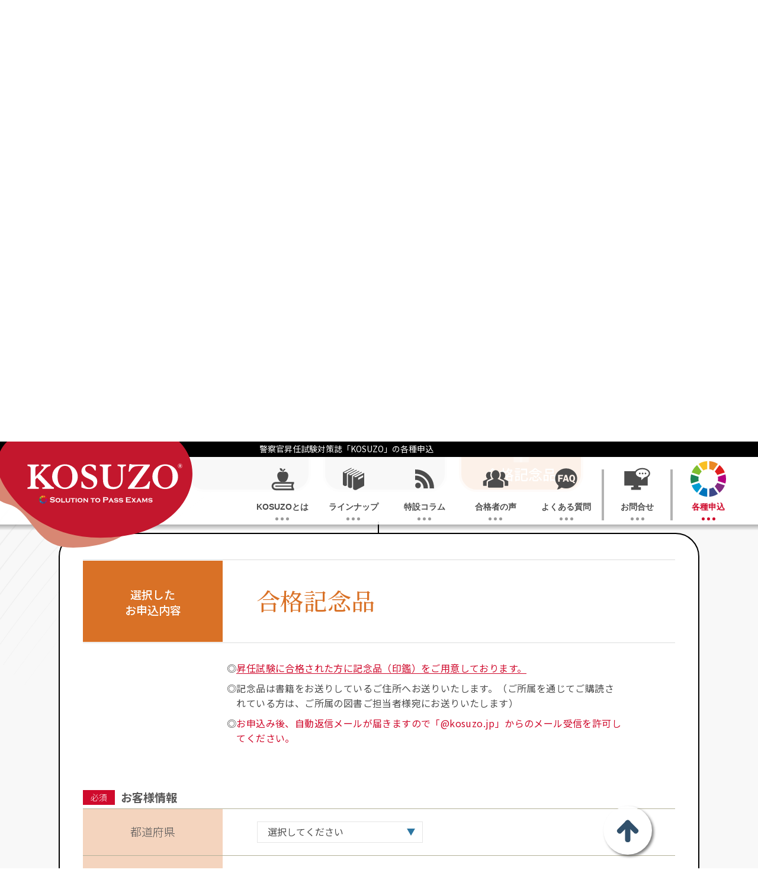

--- FILE ---
content_type: text/html; charset=UTF-8
request_url: https://kosuzo.jp/request/item/confirm/
body_size: 11828
content:
<!DOCTYPE html>
<html lang="ja" class="is-request-confirm">
  <head>
	  <!-- Google Tag Manager -->
      <script>(function(w,d,s,l,i){w[l]=w[l]||[];w[l].push({'gtm.start':
      new Date().getTime(),event:'gtm.js'});var f=d.getElementsByTagName(s)[0],
      j=d.createElement(s),dl=l!='dataLayer'?'&l='+l:'';j.async=true;j.src=
      'https://www.googletagmanager.com/gtm.js?id='+i+dl;f.parentNode.insertBefore(j,f);
     })(window,document,'script','dataLayer','GTM-WQPQHG36');</script>
     <!-- End Google Tag Manager -->
	  
	<!-- Google tag (gtag.js) -->
     <script async src="https://www.googletagmanager.com/gtag/js?id=G-EN3BTQDCC5"></script>
     <script>
      window.dataLayer = window.dataLayer || [];
      function gtag(){dataLayer.push(arguments);}
      gtag('js', new Date());

      gtag('config', 'G-EN3BTQDCC5');
     </script>
    <meta charset="utf-8">
    <meta name="HandheldFriendly" content="True">
    <meta name="MobileOptimized" content="320">
    <meta name="format-detection" content="telephone=no">
    <meta http-equiv="X-UA-Compatible" content="IE=edge">
    <!--[if IE]><meta http-equiv="cleartype" content="on"><![endif]-->
    <meta name="viewport" content="width=device-width, initial-scale=1, shrink-to-fit=no, user-scalable=0" id="viewport">
    
    <script src="//ajax.googleapis.com/ajax/libs/webfont/1.6.26/webfont.js"></script>
    <script>
      window.WebFontConfig = {
        custom: {
          api: 'https://fonts.googleapis.com/css2',
          families: ['Noto Sans JP:n3,n4,n5,n7,n9', 'Noto Serif JP:n3,n4,n5,n7,n9'],
          urls: [
            'https://fonts.googleapis.com/css2?family=Noto+Sans+JP:wght@300;400;500;700;900&family=Noto+Serif+JP:wght@300;400;500;700;900'
          ]
        }
      };
      (function onLoadFont() {
        var wf = document.createElement('script');
        var s;
        wf.src = 'https://ajax.googleapis.com/ajax/libs/webfont/1.6.26/webfont.js';
        wf.type = 'text/javascript';
        wf.async = 'true';
        s = document.getElementsByTagName('script')[0];
        s.parentNode.insertBefore(wf, s);
      }());
    </script>
    
		<!-- All in One SEO 4.8.7 - aioseo.com -->
		<title>警察官昇任試験KOSUZO｜各種申込｜合格記念品｜内容の確認 | 警察官昇任試験の対策誌｜KOSUZO｜ＳＡ・論文の問題集等｜ＵＭ株式会社</title>
	<meta name="description" content="警察官 昇任試験対策誌KOSUZO 合格記念品の申込の内容確認ページ" />
	<meta name="robots" content="max-image-preview:large" />
	<link rel="canonical" href="https://kosuzo.jp/request/item/confirm/" />
	<meta name="generator" content="All in One SEO (AIOSEO) 4.8.7" />
		<meta property="og:locale" content="ja_JP" />
		<meta property="og:site_name" content="警察官昇任試験の対策誌｜KOSUZO｜ＳＡ・論文の問題集等｜ＵＭ株式会社" />
		<meta property="og:type" content="article" />
		<meta property="og:title" content="警察官昇任試験KOSUZO｜各種申込｜合格記念品｜内容の確認 | 警察官昇任試験の対策誌｜KOSUZO｜ＳＡ・論文の問題集等｜ＵＭ株式会社" />
		<meta property="og:description" content="警察官 昇任試験対策誌KOSUZO 合格記念品の申込の内容確認ページ" />
		<meta property="og:url" content="https://kosuzo.jp/request/item/confirm/" />
		<meta property="og:image" content="https://kosuzo.jp/wp2/wp-content/uploads/2024/06/OGP.jpg" />
		<meta property="og:image:secure_url" content="https://kosuzo.jp/wp2/wp-content/uploads/2024/06/OGP.jpg" />
		<meta property="og:image:width" content="1200" />
		<meta property="og:image:height" content="630" />
		<meta property="article:published_time" content="2021-06-20T04:36:23+00:00" />
		<meta property="article:modified_time" content="2025-07-24T07:52:42+00:00" />
		<meta name="twitter:card" content="summary" />
		<meta name="twitter:title" content="警察官昇任試験KOSUZO｜各種申込｜合格記念品｜内容の確認 | 警察官昇任試験の対策誌｜KOSUZO｜ＳＡ・論文の問題集等｜ＵＭ株式会社" />
		<meta name="twitter:description" content="警察官 昇任試験対策誌KOSUZO 合格記念品の申込の内容確認ページ" />
		<meta name="twitter:image" content="https://kosuzo.jp/wp2/wp-content/uploads/2024/06/OGP.jpg" />
		<!-- All in One SEO -->

<link rel='dns-prefetch' href='//cdnjs.cloudflare.com' />
<link rel='dns-prefetch' href='//unpkg.com' />
<link rel='dns-prefetch' href='//yubinbango.github.io' />
		<!-- This site uses the Google Analytics by MonsterInsights plugin v9.5.3 - Using Analytics tracking - https://www.monsterinsights.com/ -->
		<!-- Note: MonsterInsights is not currently configured on this site. The site owner needs to authenticate with Google Analytics in the MonsterInsights settings panel. -->
					<!-- No tracking code set -->
				<!-- / Google Analytics by MonsterInsights -->
		<link rel='stylesheet' id='mw-wp-form-css' href='https://kosuzo.jp/wp2/wp-content/plugins/mw-wp-form/css/style.css?ver=6.8.3' media='all' />
<link rel='stylesheet' id='wp-block-library-css' href='https://kosuzo.jp/wp2/wp-includes/css/dist/block-library/style.min.css?ver=6.8.3' media='all' />
<style id='classic-theme-styles-inline-css'>
/*! This file is auto-generated */
.wp-block-button__link{color:#fff;background-color:#32373c;border-radius:9999px;box-shadow:none;text-decoration:none;padding:calc(.667em + 2px) calc(1.333em + 2px);font-size:1.125em}.wp-block-file__button{background:#32373c;color:#fff;text-decoration:none}
</style>
<style id='global-styles-inline-css'>
:root{--wp--preset--aspect-ratio--square: 1;--wp--preset--aspect-ratio--4-3: 4/3;--wp--preset--aspect-ratio--3-4: 3/4;--wp--preset--aspect-ratio--3-2: 3/2;--wp--preset--aspect-ratio--2-3: 2/3;--wp--preset--aspect-ratio--16-9: 16/9;--wp--preset--aspect-ratio--9-16: 9/16;--wp--preset--color--black: #000000;--wp--preset--color--cyan-bluish-gray: #abb8c3;--wp--preset--color--white: #ffffff;--wp--preset--color--pale-pink: #f78da7;--wp--preset--color--vivid-red: #cf2e2e;--wp--preset--color--luminous-vivid-orange: #ff6900;--wp--preset--color--luminous-vivid-amber: #fcb900;--wp--preset--color--light-green-cyan: #7bdcb5;--wp--preset--color--vivid-green-cyan: #00d084;--wp--preset--color--pale-cyan-blue: #8ed1fc;--wp--preset--color--vivid-cyan-blue: #0693e3;--wp--preset--color--vivid-purple: #9b51e0;--wp--preset--gradient--vivid-cyan-blue-to-vivid-purple: linear-gradient(135deg,rgba(6,147,227,1) 0%,rgb(155,81,224) 100%);--wp--preset--gradient--light-green-cyan-to-vivid-green-cyan: linear-gradient(135deg,rgb(122,220,180) 0%,rgb(0,208,130) 100%);--wp--preset--gradient--luminous-vivid-amber-to-luminous-vivid-orange: linear-gradient(135deg,rgba(252,185,0,1) 0%,rgba(255,105,0,1) 100%);--wp--preset--gradient--luminous-vivid-orange-to-vivid-red: linear-gradient(135deg,rgba(255,105,0,1) 0%,rgb(207,46,46) 100%);--wp--preset--gradient--very-light-gray-to-cyan-bluish-gray: linear-gradient(135deg,rgb(238,238,238) 0%,rgb(169,184,195) 100%);--wp--preset--gradient--cool-to-warm-spectrum: linear-gradient(135deg,rgb(74,234,220) 0%,rgb(151,120,209) 20%,rgb(207,42,186) 40%,rgb(238,44,130) 60%,rgb(251,105,98) 80%,rgb(254,248,76) 100%);--wp--preset--gradient--blush-light-purple: linear-gradient(135deg,rgb(255,206,236) 0%,rgb(152,150,240) 100%);--wp--preset--gradient--blush-bordeaux: linear-gradient(135deg,rgb(254,205,165) 0%,rgb(254,45,45) 50%,rgb(107,0,62) 100%);--wp--preset--gradient--luminous-dusk: linear-gradient(135deg,rgb(255,203,112) 0%,rgb(199,81,192) 50%,rgb(65,88,208) 100%);--wp--preset--gradient--pale-ocean: linear-gradient(135deg,rgb(255,245,203) 0%,rgb(182,227,212) 50%,rgb(51,167,181) 100%);--wp--preset--gradient--electric-grass: linear-gradient(135deg,rgb(202,248,128) 0%,rgb(113,206,126) 100%);--wp--preset--gradient--midnight: linear-gradient(135deg,rgb(2,3,129) 0%,rgb(40,116,252) 100%);--wp--preset--font-size--small: 13px;--wp--preset--font-size--medium: 20px;--wp--preset--font-size--large: 36px;--wp--preset--font-size--x-large: 42px;--wp--preset--spacing--20: 0.44rem;--wp--preset--spacing--30: 0.67rem;--wp--preset--spacing--40: 1rem;--wp--preset--spacing--50: 1.5rem;--wp--preset--spacing--60: 2.25rem;--wp--preset--spacing--70: 3.38rem;--wp--preset--spacing--80: 5.06rem;--wp--preset--shadow--natural: 6px 6px 9px rgba(0, 0, 0, 0.2);--wp--preset--shadow--deep: 12px 12px 50px rgba(0, 0, 0, 0.4);--wp--preset--shadow--sharp: 6px 6px 0px rgba(0, 0, 0, 0.2);--wp--preset--shadow--outlined: 6px 6px 0px -3px rgba(255, 255, 255, 1), 6px 6px rgba(0, 0, 0, 1);--wp--preset--shadow--crisp: 6px 6px 0px rgba(0, 0, 0, 1);}:where(.is-layout-flex){gap: 0.5em;}:where(.is-layout-grid){gap: 0.5em;}body .is-layout-flex{display: flex;}.is-layout-flex{flex-wrap: wrap;align-items: center;}.is-layout-flex > :is(*, div){margin: 0;}body .is-layout-grid{display: grid;}.is-layout-grid > :is(*, div){margin: 0;}:where(.wp-block-columns.is-layout-flex){gap: 2em;}:where(.wp-block-columns.is-layout-grid){gap: 2em;}:where(.wp-block-post-template.is-layout-flex){gap: 1.25em;}:where(.wp-block-post-template.is-layout-grid){gap: 1.25em;}.has-black-color{color: var(--wp--preset--color--black) !important;}.has-cyan-bluish-gray-color{color: var(--wp--preset--color--cyan-bluish-gray) !important;}.has-white-color{color: var(--wp--preset--color--white) !important;}.has-pale-pink-color{color: var(--wp--preset--color--pale-pink) !important;}.has-vivid-red-color{color: var(--wp--preset--color--vivid-red) !important;}.has-luminous-vivid-orange-color{color: var(--wp--preset--color--luminous-vivid-orange) !important;}.has-luminous-vivid-amber-color{color: var(--wp--preset--color--luminous-vivid-amber) !important;}.has-light-green-cyan-color{color: var(--wp--preset--color--light-green-cyan) !important;}.has-vivid-green-cyan-color{color: var(--wp--preset--color--vivid-green-cyan) !important;}.has-pale-cyan-blue-color{color: var(--wp--preset--color--pale-cyan-blue) !important;}.has-vivid-cyan-blue-color{color: var(--wp--preset--color--vivid-cyan-blue) !important;}.has-vivid-purple-color{color: var(--wp--preset--color--vivid-purple) !important;}.has-black-background-color{background-color: var(--wp--preset--color--black) !important;}.has-cyan-bluish-gray-background-color{background-color: var(--wp--preset--color--cyan-bluish-gray) !important;}.has-white-background-color{background-color: var(--wp--preset--color--white) !important;}.has-pale-pink-background-color{background-color: var(--wp--preset--color--pale-pink) !important;}.has-vivid-red-background-color{background-color: var(--wp--preset--color--vivid-red) !important;}.has-luminous-vivid-orange-background-color{background-color: var(--wp--preset--color--luminous-vivid-orange) !important;}.has-luminous-vivid-amber-background-color{background-color: var(--wp--preset--color--luminous-vivid-amber) !important;}.has-light-green-cyan-background-color{background-color: var(--wp--preset--color--light-green-cyan) !important;}.has-vivid-green-cyan-background-color{background-color: var(--wp--preset--color--vivid-green-cyan) !important;}.has-pale-cyan-blue-background-color{background-color: var(--wp--preset--color--pale-cyan-blue) !important;}.has-vivid-cyan-blue-background-color{background-color: var(--wp--preset--color--vivid-cyan-blue) !important;}.has-vivid-purple-background-color{background-color: var(--wp--preset--color--vivid-purple) !important;}.has-black-border-color{border-color: var(--wp--preset--color--black) !important;}.has-cyan-bluish-gray-border-color{border-color: var(--wp--preset--color--cyan-bluish-gray) !important;}.has-white-border-color{border-color: var(--wp--preset--color--white) !important;}.has-pale-pink-border-color{border-color: var(--wp--preset--color--pale-pink) !important;}.has-vivid-red-border-color{border-color: var(--wp--preset--color--vivid-red) !important;}.has-luminous-vivid-orange-border-color{border-color: var(--wp--preset--color--luminous-vivid-orange) !important;}.has-luminous-vivid-amber-border-color{border-color: var(--wp--preset--color--luminous-vivid-amber) !important;}.has-light-green-cyan-border-color{border-color: var(--wp--preset--color--light-green-cyan) !important;}.has-vivid-green-cyan-border-color{border-color: var(--wp--preset--color--vivid-green-cyan) !important;}.has-pale-cyan-blue-border-color{border-color: var(--wp--preset--color--pale-cyan-blue) !important;}.has-vivid-cyan-blue-border-color{border-color: var(--wp--preset--color--vivid-cyan-blue) !important;}.has-vivid-purple-border-color{border-color: var(--wp--preset--color--vivid-purple) !important;}.has-vivid-cyan-blue-to-vivid-purple-gradient-background{background: var(--wp--preset--gradient--vivid-cyan-blue-to-vivid-purple) !important;}.has-light-green-cyan-to-vivid-green-cyan-gradient-background{background: var(--wp--preset--gradient--light-green-cyan-to-vivid-green-cyan) !important;}.has-luminous-vivid-amber-to-luminous-vivid-orange-gradient-background{background: var(--wp--preset--gradient--luminous-vivid-amber-to-luminous-vivid-orange) !important;}.has-luminous-vivid-orange-to-vivid-red-gradient-background{background: var(--wp--preset--gradient--luminous-vivid-orange-to-vivid-red) !important;}.has-very-light-gray-to-cyan-bluish-gray-gradient-background{background: var(--wp--preset--gradient--very-light-gray-to-cyan-bluish-gray) !important;}.has-cool-to-warm-spectrum-gradient-background{background: var(--wp--preset--gradient--cool-to-warm-spectrum) !important;}.has-blush-light-purple-gradient-background{background: var(--wp--preset--gradient--blush-light-purple) !important;}.has-blush-bordeaux-gradient-background{background: var(--wp--preset--gradient--blush-bordeaux) !important;}.has-luminous-dusk-gradient-background{background: var(--wp--preset--gradient--luminous-dusk) !important;}.has-pale-ocean-gradient-background{background: var(--wp--preset--gradient--pale-ocean) !important;}.has-electric-grass-gradient-background{background: var(--wp--preset--gradient--electric-grass) !important;}.has-midnight-gradient-background{background: var(--wp--preset--gradient--midnight) !important;}.has-small-font-size{font-size: var(--wp--preset--font-size--small) !important;}.has-medium-font-size{font-size: var(--wp--preset--font-size--medium) !important;}.has-large-font-size{font-size: var(--wp--preset--font-size--large) !important;}.has-x-large-font-size{font-size: var(--wp--preset--font-size--x-large) !important;}
:where(.wp-block-post-template.is-layout-flex){gap: 1.25em;}:where(.wp-block-post-template.is-layout-grid){gap: 1.25em;}
:where(.wp-block-columns.is-layout-flex){gap: 2em;}:where(.wp-block-columns.is-layout-grid){gap: 2em;}
:root :where(.wp-block-pullquote){font-size: 1.5em;line-height: 1.6;}
</style>
<style id='ez-toc-exclude-toggle-css-inline-css'>
#ez-toc-container input[type="checkbox"]:checked + nav, #ez-toc-widget-container input[type="checkbox"]:checked + nav {opacity: 0;max-height: 0;border: none;display: none;}
</style>
<link rel='stylesheet' id='fc-request-confirm-css' href='https://kosuzo.jp/wp2/wp-content/themes/fcvanilla2/css/request-confirm.css?ver=20241225' media='all' />
<link rel='stylesheet' id='fc-aos-css' href='https://unpkg.com/aos@2.3.1/dist/aos.css?ver=6.8.3' media='all' />
<link rel='stylesheet' id='fc-cms-css' href='https://kosuzo.jp/wp2/wp-content/themes/fcvanilla2/css/cms.css?202203251&#038;ver=6.8.3' media='all' />
<link rel='stylesheet' id='fc-calendar-css-css' href='https://kosuzo.jp/wp2/wp-content/themes/fcvanilla2/css/calendar.min.css?ver=6.8.3' media='all' />
<script src="//cdnjs.cloudflare.com/ajax/libs/jquery/3.6.0/jquery.min.js?ver=3.6.0" id="jquery-core-js"></script>
<script src="//cdnjs.cloudflare.com/ajax/libs/jquery-migrate/3.3.2/jquery-migrate.min.js?ver=3.3.2" id="jquery-migrate-js"></script>
<link rel="https://api.w.org/" href="https://kosuzo.jp/wp-json/" /><link rel="alternate" title="JSON" type="application/json" href="https://kosuzo.jp/wp-json/wp/v2/pages/301" /><link rel='shortlink' href='https://kosuzo.jp/?p=301' />
<link rel="apple-touch-icon" sizes="180x180" href="/wp/wp-content/uploads/fbrfg/apple-touch-icon.png">
<link rel="icon" type="image/png" sizes="32x32" href="/wp/wp-content/uploads/fbrfg/favicon-32x32.png">
<link rel="icon" type="image/png" sizes="16x16" href="/wp/wp-content/uploads/fbrfg/favicon-16x16.png">
<link rel="manifest" href="/wp/wp-content/uploads/fbrfg/site.webmanifest">
<link rel="shortcut icon" href="/wp/wp-content/uploads/fbrfg/favicon.ico">
<meta name="msapplication-TileColor" content="#da532c">
<meta name="msapplication-config" content="/wp/wp-content/uploads/fbrfg/browserconfig.xml">
<meta name="theme-color" content="#ffffff">
<!-- Schema & Structured Data For WP v1.50 - -->
<script type="application/ld+json" class="saswp-schema-markup-output">
[{"@context":"https:\/\/schema.org\/","@type":"BreadcrumbList","@id":"https:\/\/kosuzo.jp\/request\/item\/confirm\/#breadcrumb","itemListElement":[{"@type":"ListItem","position":1,"item":{"@id":"https:\/\/kosuzo.jp","name":"\u8b66\u5bdf\u5b98\u6607\u4efb\u8a66\u9a13\u306e\u5bfe\u7b56\u8a8c\uff5cKOSUZO\uff5c\uff33\uff21\u30fb\u8ad6\u6587\u306e\u554f\u984c\u96c6\u7b49\uff5c\uff35\uff2d\u682a\u5f0f\u4f1a\u793e"}},{"@type":"ListItem","position":2,"item":{"@id":"https:\/\/kosuzo.jp\/request\/","name":"\u8b66\u5bdf\u5b98\u6607\u4efb\u8a66\u9a13KOSUZO\uff5c\u5404\u7a2e\u7533\u8fbc\uff5c\u5b9a\u671f\u8cfc\u8aad\u3084\u8cc7\u6599\u8acb\u6c42\u7b49"}},{"@type":"ListItem","position":3,"item":{"@id":"https:\/\/kosuzo.jp\/request\/item\/","name":"\u8b66\u5bdf\u5b98\u6607\u4efb\u8a66\u9a13KOSUZO\uff5c\u5404\u7a2e\u7533\u8fbc\uff5c\u5408\u683c\u8a18\u5ff5\u54c1"}},{"@type":"ListItem","position":4,"item":{"@id":"https:\/\/kosuzo.jp\/request\/item\/confirm\/","name":"\u8b66\u5bdf\u5b98\u6607\u4efb\u8a66\u9a13KOSUZO\uff5c\u5404\u7a2e\u7533\u8fbc\uff5c\u5408\u683c\u8a18\u5ff5\u54c1\uff5c\u5185\u5bb9\u306e\u78ba\u8a8d"}}]}]
</script>

<link rel="icon" href="https://kosuzo.jp/wp2/wp-content/uploads/2021/06/cropped-0f4ef6483c12dfd078ff7db0acc741fe-32x32.png" sizes="32x32" />
<link rel="icon" href="https://kosuzo.jp/wp2/wp-content/uploads/2021/06/cropped-0f4ef6483c12dfd078ff7db0acc741fe-192x192.png" sizes="192x192" />
<link rel="apple-touch-icon" href="https://kosuzo.jp/wp2/wp-content/uploads/2021/06/cropped-0f4ef6483c12dfd078ff7db0acc741fe-180x180.png" />
<meta name="msapplication-TileImage" content="https://kosuzo.jp/wp2/wp-content/uploads/2021/06/cropped-0f4ef6483c12dfd078ff7db0acc741fe-270x270.png" />
            <script>
       var _prefLinks = [{"pref":"\u5e83\u5cf6\u770c","link":"https:\/\/kosuzo.jp\/request\/hiroshima-form\/"},{"pref":"\u4eac\u90fd\u5e9c","link":"https:\/\/kosuzo.jp\/request\/kyoto-form\/"},{"pref":"\u8b66\u8996\u5e81","link":"https:\/\/kosuzo.jp\/request\/individual-form\/"},{"pref":"\u6c96\u7e04\u770c","link":"https:\/\/kosuzo.jp\/request\/individual-form\/"},{"pref":"\u4eac\u90fd\u5e9c","link":"https:\/\/kosuzo.jp\/request\/individual-form\/"}];
       var _prefContracts = [{"pref":"\u9752\u68ee\u770c","contract":"b"},{"pref":"\u4e09\u91cd\u770c","contract":"b"},{"pref":"\u9ce5\u53d6\u770c","contract":"b"}];
       var _prefShozokuErrors = [{"pref":"\u8328\u57ce\u770c","error":"\u3054\u6240\u5c5e\u306e\u56f3\u66f8\u3054\u62c5\u5f53\u8005\u69d8\u3092\u901a\u3058\u3066\u3054\u6ce8\u6587\u3092\u304a\u9858\u3044\u3044\u305f\u3057\u307e\u3059\u3002"},{"pref":"\u5bcc\u5c71\u770c","error":"\u300c\u5bcc\u5c71\u770c\u8b66\u5bdf\u5354\u4f1a\u53d6\u6271\u3044\u306e\u6ce8\u6587\u30b7\u30b9\u30c6\u30e0\u300d\u306b\u3066\u3054\u6ce8\u6587\u3092\u304a\u9858\u3044\u3044\u305f\u3057\u307e\u3059\u3002"},{"pref":"\u77f3\u5ddd\u770c","error":"\u3054\u6240\u5c5e\u306e\u56f3\u66f8\u3054\u62c5\u5f53\u8005\u69d8\u3092\u901a\u3058\u3066\u3054\u6ce8\u6587\u3092\u304a\u9858\u3044\u3044\u305f\u3057\u307e\u3059\u3002"},{"pref":"\u798f\u4e95\u770c","error":"\u3054\u6240\u5c5e\u306e\u56f3\u66f8\u3054\u62c5\u5f53\u8005\u69d8\u3092\u901a\u3058\u3066\u3054\u6ce8\u6587\u3092\u304a\u9858\u3044\u3044\u305f\u3057\u307e\u3059\u3002"},{"pref":"\u5927\u962a\u5e9c","error":"\u3054\u6240\u5c5e\u306e\u56f3\u66f8\u3054\u62c5\u5f53\u8005\u69d8\u3092\u901a\u3058\u3066\u3054\u6ce8\u6587\u3092\u304a\u9858\u3044\u3044\u305f\u3057\u307e\u3059\u3002"},{"pref":"\u5175\u5eab\u770c","error":"\u3054\u6240\u5c5e\u306e\u56f3\u66f8\u3054\u62c5\u5f53\u8005\u69d8\u3092\u901a\u3058\u3066\u3054\u6ce8\u6587\u3092\u304a\u9858\u3044\u3044\u305f\u3057\u307e\u3059\u3002"},{"pref":"\u5ca1\u5c71\u770c","error":"\u5ca1\u5c71\u770c\u6ce8\u6587\u30b7\u30b9\u30c6\u30e0\u300c\u3082\u3082\u30b7\u30e7\u30c3\u30d7\u300d\u306b\u3066\u3054\u6ce8\u6587\u3092\u304a\u9858\u3044\u3044\u305f\u3057\u307e\u3059\u3002"},{"pref":"\u718a\u672c\u770c","error":"\u3054\u6240\u5c5e\u306e\u56f3\u66f8\u3054\u62c5\u5f53\u8005\u69d8\u3092\u901a\u3058\u3066\u3054\u6ce8\u6587\u3092\u304a\u9858\u3044\u3044\u305f\u3057\u307e\u3059\u3002"},{"pref":"\u5c71\u53e3\u770c","error":"\u3054\u6240\u5c5e\u306e\u56f3\u66f8\u3054\u62c5\u5f53\u8005\u69d8\u3092\u901a\u3058\u3066\u3054\u6ce8\u6587\u3092\u304a\u9858\u3044\u3044\u305f\u3057\u307e\u3059\u3002"}];
    </script>    <script>
    var _calTopDate = '2026-01-01';
    var _calBottomDate = '2026-02-01';
    var _calEvents = [{"start":"2026-01-14","display":"background","color":"#01b0f1"},{"start":"2026-01-16","display":"background","color":"#01b0f1"},{"start":"2026-01-21","display":"background","color":"#01b0f1"},{"start":"2026-01-23","display":"background","color":"#01b0f1"},{"start":"2026-01-28","display":"background","color":"#01b0f1"},{"start":"2026-01-30","display":"background","color":"#01b0f1"},{"start":"2026-02-04","display":"background","color":"#01b0f1"},{"start":"2026-02-13","display":"background","color":"#01b0f1"},{"start":"2026-02-18","display":"background","color":"#01b0f1"},{"start":"2026-02-20","display":"background","color":"#01b0f1"},{"start":"2026-02-25","display":"background","color":"#01b0f1"},{"start":"2026-02-27","display":"background","color":"#01b0f1"},{"start":"2026-03-04","display":"background","color":"#01b0f1"},{"start":"2026-03-12","display":"background","color":"#01b0f1"},{"start":"2026-03-13","display":"background","color":"#01b0f1"},{"start":"2026-03-18","display":"background","color":"#01b0f1"},{"start":"2026-03-23","display":"background","color":"#01b0f1"},{"start":"2026-03-25","display":"background","color":"#01b0f1"},{"start":"2026-03-27","display":"background","color":"#01b0f1"},{"start":"2026-02-05","display":"background","color":"#ffff00"},{"start":"2026-02-06","display":"background","color":"#ffff00"},{"start":"2026-02-09","display":"background","color":"#ffff00"},{"start":"2026-02-10","display":"background","color":"#ffff00"},{"start":"2026-02-12","display":"background","color":"#ffff00"},{"start":"2026-03-05","display":"background","color":"#ffff00"},{"start":"2026-03-06","display":"background","color":"#ffff00"},{"start":"2026-03-09","display":"background","color":"#ffff00"},{"start":"2026-03-10","display":"background","color":"#ffff00"},{"start":"2026-03-11","display":"background","color":"#ffff00"},{"start":"2026-01-01","display":"background","color":"#f8caac"},{"start":"2026-01-02","display":"background","color":"#f8caac"},{"start":"2026-01-12","display":"background","color":"#f8caac"},{"start":"2026-02-11","display":"background","color":"#f8caac"},{"start":"2026-02-23","display":"background","color":"#f8caac"},{"start":"2026-03-20","display":"background","color":"#f8caac"}];
    </script>  </head>
  <body class="wp-singular page-template-default page page-id-301 page-child parent-pageid-300 wp-theme-fcvanilla2">
	  <!-- Google Tag Manager (noscript) -->
      <noscript><iframe src="https://www.googletagmanager.com/ns.html?id=GTM-WQPQHG36"
      height="0" width="0" style="display:none;visibility:hidden"></iframe></noscript>
      <!-- End Google Tag Manager (noscript) -->
	  
    <div class="container">
    <header class="header-common is-request-confirm">
      <div class="header-viewport is-main">
        <h1 class="motto-header-primary">
          <div class="wrapper">「KOSUZO」のお手続きやアプリ「KOSUZONE」に関するよくある質問 </div>
        </h1>
        <a class="logo-header-primary is-outside trans" href="https://kosuzo.jp/">
          <div class="logo-main">
            <img class="md" src="https://kosuzo.jp/wp2/wp-content/themes/fcvanilla2/img/common/logo_primary_01.svg" width="437" height="274" alt="KOSUZO Soluition To Pass Exams" loading="eager">
            <img class="sm" src="https://kosuzo.jp/wp2/wp-content/themes/fcvanilla2/img/common/sp/logo_primary_01.svg" width="215" height="117" alt="KOSUZO Soluition To Pass Exams" loading="eager">
          </div>
        </a>
        <div class="logo-header-secondary sm">
          <div class="logo-main is-main">
            <img src="https://kosuzo.jp/wp2/wp-content/themes/fcvanilla2/img/common/sp/logo_secondary_01.png" width="125" height="98" alt="KOSUZO Soluition To Pass Exams" loading="eager">
          </div>
        </div>
        <a class="header-button sm trans" href="https://kosuzo.jp/request/">
          <span>お申込みはこちら</span>
        </a>
        <div class="header-wrapper">
          <span class="button-header-burger is-outside trans sm"></span>
          <nav class="navigation-header-sitemap">
            <div class="navigation-viewport">
              <a class="logo-header-primary is-inside trans sm" href="https://kosuzo.jp/">
                <div class="logo-main">
                  <img src="https://kosuzo.jp/wp2/wp-content/themes/fcvanilla2/img/common/logo_primary_02.svg" width="157" height="41" alt="KOSUZO Soluition To Pass Exams" loading="eager">
                </div>
              </a>
              <span class="button-header-burger is-inside trans sm"></span>
              <div class="navigation-wrapper">
                <div class="list-header-sitemap">
                  <ul class="list-wrapper">
                    <li class="list-element">
                      <a class="button-header-sitemap is-about " href="https://kosuzo.jp/about/">
                        <div class="button-icon">
                          <svg class="md" xmlns="http://www.w3.org/2000/svg" viewbox="0 0 60 60">
                            <path d="m30.5,34.84c5.61,2.43,9.27-5.43,9.27-10.55s-3.8-7.85-8.75-5.67c.77-1.28,2.34-3.57,4.34-4.74l-2.51-1.17c-1.39,1.45-2.45,4.35-2.94,5.86-4.45-2.01-8.68.81-8.68,5.71s3.94,12.9,9.27,10.55Z"/>
                            <path d="m30.5,16.93s.2-2.47-1.19-3.87c-1.4-1.4-3.87-1.19-3.87-1.19,0,0-.21,2.47,1.19,3.87,1.4,1.39,3.87,1.19,3.87,1.19Z"/>
                            <path d="m49.38,38.32v-3.02h-30.83c-3.81,0-6.92,3.11-6.92,6.92s3.11,6.92,6.92,6.92h30.83v-3.02c-.44,0-1.5-1.37-1.5-3.9s1.07-3.91,1.5-3.91Zm-4.44,4.94c.09,1.06.3,2.04.65,2.87h-27.05c-2.15,0-3.9-1.75-3.9-3.9s1.75-3.9,3.9-3.9h27.05c-.36.83-.56,1.81-.65,2.87h-26.91v2.07h26.91Z"/>
                          </svg>
                          <img class="sm" src="https://kosuzo.jp/wp2/wp-content/themes/fcvanilla2/img/common/sp/icon_menu_01.svg" width="40" height="40" alt="KOSUZOとは" loading="eager">
                        </div>
                        <span class="button-label">KOSUZOとは</span>
                        <div class="button-decoration"><svg xmlns="http://www.w3.org/2000/svg" viewBox="0 0 23 5"><circle cx="2.5" cy="2.5" r="2.5"/><circle cx="11.5" cy="2.5" r="2.5"/><circle cx="20.5" cy="2.5" r="2.5"/></svg></div>
                      </a>
                    </li>
                    <li class="list-element">
                      <a class="button-header-sitemap is-lineup " href="https://kosuzo.jp/lineup/">
                        <div class="button-icon">
                          <svg class="md" xmlns="http://www.w3.org/2000/svg" viewbox="0 0 60 60">
                            <path d="m30.86,12.86l-13.5,7.11c-.68.38-1.49.43-2.21.14l-1.76-.7,13.18-6.93v-1.34l-13.73,7.24c-.52.29-.84.84-.84,1.44v19.14c0,1.05.64,1.99,1.61,2.38l.96.39c.48.19.99.28,1.5.27.63-.01,1.26-.18,1.82-.5l1.01-.53c-.01-.1-.05-.2-.05-.3v-19.14c0-.6.32-1.15.84-1.44l11.16-5.88v-1.36Zm3.64,13.97c-.68.38-1.49.43-2.21.14l-1.76-.7,13.18-6.93v-1.34l-13.73,7.24c-.52.29-.84.84-.84,1.44v19.14c0,1.05.64,1.99,1.61,2.38l.96.39c.48.19.99.28,1.5.27.63-.01,1.26-.18,1.82-.5l12.96-6.81v-21.84l-13.5,7.11Zm11.79.28l-8.57,4.61v-3.43l8.57-4.61v3.43Zm-6.86-10.82l-13.5,7.11c-.68.38-1.49.43-2.21.14l-1.76-.7,13.18-6.93v-1.34l-13.73,7.24c-.52.29-.84.84-.84,1.44v19.14c0,1.05.64,1.99,1.61,2.38l.96.39c.48.19.99.28,1.5.27.63-.01,1.26-.18,1.82-.5l1.01-.53c-.01-.1-.05-.2-.05-.3v-19.14c0-.6.32-1.15.84-1.44l11.16-5.88v-1.36Z"/>
                          </svg>
                          <img class="sm" src="https://kosuzo.jp/wp2/wp-content/themes/fcvanilla2/img/common/sp/icon_menu_02.svg" width="40" height="40" alt="ラインナップ" loading="eager">
                        </div>
                        <span class="button-label">ラインナップ</span>
                        <div class="button-decoration"><svg xmlns="http://www.w3.org/2000/svg" viewBox="0 0 23 5"><circle cx="2.5" cy="2.5" r="2.5"/><circle cx="11.5" cy="2.5" r="2.5"/><circle cx="20.5" cy="2.5" r="2.5"/></svg></div>
                      </a>
                    </li>
                    <li class="list-element">
                      <a class="button-header-sitemap is-column " href="https://kosuzo.jp/column/">
                        <div class="button-icon">
                          <svg class="md" xmlns="http://www.w3.org/2000/svg" viewbox="0 0 60 60">
                            <path d="m15.51,37.74c-.9.9-1.4,2.1-1.4,3.36s.5,2.46,1.4,3.36c.9.9,2.1,1.39,3.37,1.39s2.47-.49,3.38-1.4c.9-.9,1.4-2.09,1.4-3.37,0-1.27-.51-2.46-1.41-3.36-1.81-1.8-4.93-1.81-6.75,0Z"/>
                            <path d="m14.86,24.4h-.75v7.29h.75c3.58,0,6.95,1.41,9.48,3.95,2.53,2.53,3.93,5.9,3.93,9.5v.75h7.32s0-.75,0-.75c0-5.52-2.17-10.73-6.08-14.65-3.92-3.92-9.12-6.08-14.65-6.09Z"/>
                            <path d="m36.79,23.21c-5.87-5.86-13.65-9.1-21.92-9.1h-.75v7.29h.75c13.07,0,23.71,10.66,23.72,23.75v.75h7.3v-.75c0-8.28-3.24-16.07-9.1-21.93Z"/>
                          </svg>
                          <img class="sm" src="https://kosuzo.jp/wp2/wp-content/themes/fcvanilla2/img/common/sp/icon_menu_03.svg" width="40" height="40" alt="特設コラム" loading="eager">
                        </div>
                        <span class="button-label">特設コラム</span>
                        <div class="button-decoration"><svg xmlns="http://www.w3.org/2000/svg" viewBox="0 0 23 5"><circle cx="2.5" cy="2.5" r="2.5"/><circle cx="11.5" cy="2.5" r="2.5"/><circle cx="20.5" cy="2.5" r="2.5"/></svg></div>
                      </a>
                    </li>
                    <li class="list-element">
                      <a class="button-header-sitemap is-advice " href="https://kosuzo.jp/advice/questionnaire/">
                        <div class="button-icon">
                          <svg class="md" xmlns="http://www.w3.org/2000/svg" viewbox="0 0 60 60">
                            <path d="m50.59,33.39l-7.2-3.44c.82-.53,1.49-1.29,2.02-2.28.53-.99.8-2.08.8-3.27,0-.85-.14-1.65-.42-2.42-.28-.77-.67-1.44-1.15-2-.49-.56-1.06-1.01-1.72-1.34-.66-.33-1.36-.49-2.12-.49-.5,0-.99.09-1.46.26-.47.17-.91.4-1.32.68.25.63.44,1.27.56,1.93.13.66.19,1.35.19,2.07,0,1.1-.15,2.14-.45,3.13-.3.99-.71,1.89-1.25,2.71.41.47.83.83,1.27,1.08l4.66,2.21c.66.31,1.18.79,1.58,1.44.39.64.59,1.36.59,2.14v6.07h4.99c.35,0,.63-.13.85-.4.22-.27.33-.6.33-1.01v-5.74c0-.63-.25-1.07-.75-1.32Z"/>
                            <path d="m42.03,34.19l-6.26-3.01-2.68-1.27c1.19-.72,2.1-1.79,2.73-3.2.5-1.16.75-2.37.75-3.62,0-.63-.08-1.33-.24-2.12-.41-1.63-1.19-2.98-2.35-4.05-1.16-1.07-2.51-1.6-4.05-1.6s-2.83.52-3.98,1.55c-1.14,1.04-1.94,2.35-2.38,3.95-.09.34-.17.7-.24,1.08-.06.38-.09.77-.09,1.18,0,1.35.3,2.62.89,3.81.63,1.35,1.54,2.38,2.73,3.11l-2.54,1.18-6.5,3.01c-.63.32-.94.85-.94,1.6v7.16c0,.47.14.88.42,1.22.28.35.63.52,1.04.52h23.11c.44,0,.8-.17,1.08-.52.28-.34.42-.75.42-1.22v-7.16c0-.75-.31-1.29-.94-1.6Z"/>
                            <path d="m21.74,29.91c.38-.22.74-.52,1.08-.89-.56-.82-1-1.73-1.32-2.75-.31-1.02-.47-2.08-.47-3.18,0-1.41.27-2.78.8-4.1-.41-.25-.83-.46-1.27-.61-.44-.16-.91-.24-1.41-.24-.75,0-1.45.16-2.1.49-.64.33-1.21.78-1.69,1.34-.49.56-.87,1.23-1.15,2-.28.77-.42,1.58-.42,2.42,0,1.22.27,2.33.8,3.32.53.99,1.24,1.75,2.12,2.28l-7.3,3.39c-.5.19-.75.63-.75,1.32v5.74c0,.41.11.74.33,1.01.22.27.5.4.85.4h4.85v-6.07c0-.78.2-1.5.59-2.14.39-.64.93-1.12,1.62-1.44l4.85-2.31Z"/>
                          </svg>
                          <img class="sm" src="https://kosuzo.jp/wp2/wp-content/themes/fcvanilla2/img/common/sp/icon_menu_04.svg" width="40" height="40" alt="合格者の声" loading="eager">
                        </div>
                        <span class="button-label">合格者の声</span>
                        <div class="button-decoration"><svg xmlns="http://www.w3.org/2000/svg" viewBox="0 0 23 5"><circle cx="2.5" cy="2.5" r="2.5"/><circle cx="11.5" cy="2.5" r="2.5"/><circle cx="20.5" cy="2.5" r="2.5"/></svg></div>
                      </a>
                    </li>
                    <li class="list-element">
                      <a class="button-header-sitemap is-faq " href="https://kosuzo.jp/faq/">
                        <div class="button-icon">
                          <svg class="md" xmlns="http://www.w3.org/2000/svg" viewbox="0 0 60 60">
                            <path d="m40.17,25.25c-1.43,0-2.15,1.26-2.15,3.77s.71,3.79,2.14,3.79,2.16-1.25,2.16-3.74-.72-3.82-2.16-3.82Z"/>
                            <polygon points="28.08 30.3 30.55 30.3 29.33 26.21 28.08 30.3"/>
                            <path d="m30,12.27c-10.27,0-18.63,7.59-18.63,16.91,0,4.51,1.94,8.76,5.47,11.96.34.31.47.8.31,1.24-.84,2.33-1.71,4.12-2.61,5.36.26-.01.52-.03.79-.05,1.92-.19,4.26-.86,6.27-2.69.32-.29.78-.37,1.18-.22,2.29.88,4.72,1.32,7.21,1.32,10.27,0,18.63-7.59,18.63-16.91s-8.36-16.91-18.63-16.91Zm-6.37,18.03h-4.31v4.56h-2.83v-11.65h8.29v2.3h-5.46v2.61h4.31v2.18Zm8.28,4.56l-.72-2.4h-3.77l-.73,2.4h-2.39l3.74-11.65h3.16l3.65,11.65h-2.93Zm12.88,2.3c-.33.07-.65.11-.97.11-1.04,0-1.74-.22-2.09-.67-.35-.45-.56-1.01-.61-1.69-.44.05-.81.08-1.1.08-1.47,0-2.65-.58-3.53-1.73-.88-1.15-1.32-2.56-1.32-4.23s.42-3.03,1.27-4.22c.85-1.19,2.1-1.78,3.75-1.78s2.87.59,3.72,1.77c.85,1.18,1.28,2.6,1.28,4.26,0,1.33-.24,2.44-.73,3.33-.49.89-1.06,1.52-1.72,1.9,0,.6.34.9,1.02.9.2,0,.54-.03,1.03-.09v2.07Z"/>
                          </svg>
                          <img class="sm" src="https://kosuzo.jp/wp2/wp-content/themes/fcvanilla2/img/common/sp/icon_menu_05.svg" width="40" height="40" alt="よくある質問" loading="eager">
                        </div>
                        <span class="button-label">よくある質問</span>
                        <div class="button-decoration"><svg xmlns="http://www.w3.org/2000/svg" viewBox="0 0 23 5"><circle cx="2.5" cy="2.5" r="2.5"/><circle cx="11.5" cy="2.5" r="2.5"/><circle cx="20.5" cy="2.5" r="2.5"/></svg></div>
                      </a>
                    </li>
                    <li class="list-element">
                      <a class="button-header-sitemap is-contact " href="https://kosuzo.jp/contact/">
                        <div class="button-icon">
                          <svg class="md" xmlns="http://www.w3.org/2000/svg" viewbox="0 0 60 60">
                          <path d="m34.29,19.47c-.77,0-1.4.62-1.4,1.4s.63,1.4,1.4,1.4,1.4-.63,1.4-1.4-.63-1.4-1.4-1.4Z"/>
                          <path d="m39.14,19.47c-.77,0-1.4.62-1.4,1.4s.63,1.4,1.4,1.4,1.4-.63,1.4-1.4-.62-1.4-1.4-1.4Z"/>
                          <path d="m38.67,11.59c-5.39,0-10.02,2.27-12.05,5.5H8.19v24.24h15.66v2.61h-4.1v4.47h16.4v-4.47h-4.1v-2.61h15.66v-13.96c2.56-1.69,4.1-4.07,4.1-6.63,0-5.04-5.9-9.14-13.14-9.14Zm3.88,15.58l-.27.07-5.25,4.76v-4.42l-.95-.15c-4.81-.76-8.31-3.57-8.31-6.7,0-3.81,4.89-6.9,10.9-6.9s10.91,3.1,10.91,6.9c0,2.82-2.82,5.4-7.03,6.44Z"/>
                          <path d="m43.98,19.47c-.77,0-1.4.62-1.4,1.4s.63,1.4,1.4,1.4,1.4-.63,1.4-1.4-.62-1.4-1.4-1.4Z"/>
                          </svg>
                          <img class="sm" src="https://kosuzo.jp/wp2/wp-content/themes/fcvanilla2/img/common/sp/icon_menu_06.svg" width="40" height="40" alt="お問合せ" loading="eager">
                        </div>
                        <span class="button-label">お問合せ</span>
                        <div class="button-decoration"><svg xmlns="http://www.w3.org/2000/svg" viewBox="0 0 23 5"><circle cx="2.5" cy="2.5" r="2.5"/><circle cx="11.5" cy="2.5" r="2.5"/><circle cx="20.5" cy="2.5" r="2.5"/></svg></div>
                      </a>
                    </li>
                    <li class="list-element md">
                      <a class="button-header-sitemap is-request is-current" href="https://kosuzo.jp/request/">
                        <div class="button-icon">
                          <img src="https://kosuzo.jp/wp2/wp-content/themes/fcvanilla2/img/common/icon_menu_07.svg" width="40" height="40" alt="各種申込" loading="eager">
                        </div>
                        <span class="button-label">各種申込</span>
                        <div class="button-decoration"><svg xmlns="http://www.w3.org/2000/svg" viewBox="0 0 23 5"><circle cx="2.5" cy="2.5" r="2.5"/><circle cx="11.5" cy="2.5" r="2.5"/><circle cx="20.5" cy="2.5" r="2.5"/></svg></div>
                      </a>
                    </li>
                  </ul>
                </div>
                <div class="block-header-sitemap sm">
                  <div class="block-wrapper">
                    <figure class="block-icon">
                      <img src="https://kosuzo.jp/wp2/wp-content/themes/fcvanilla2/img/common/icon_menu_07.svg" width="52" height="52" alt="各種申込" loading="eager">
                    </figure>
                    <div class="block-label">
                      <a class="label-wrapper trans" href="https://kosuzo.jp/request/">各種申込</a>
                    </div>
                    <div class="block-table">
                      <ul class="table-wrapper">
                        <li class="table-item">
                          <a class="item-wrapper trans" href="https://kosuzo.jp/request/pref/#request-controller">
                            <span class="item-label">・定期購読</span>
                          </a>
                        </li>
                        <li class="table-item">
                          <a class="item-wrapper trans" href="https://kosuzo.jp/request/book/#request-controller">
                            <span class="item-label">・単行本購入</span>
                          </a>
                        </li>
                        <li class="table-item">
                          <a class="item-wrapper trans" href="https://kosuzo.jp/request/item/#request-controller">
                            <span class="item-label">・合格記念品</span>
                          </a>
                        </li>
                        <li class="table-item">
                          <a class="item-wrapper trans" href="https://kosuzo.jp/request/document/#request-controller">
                            <span class="item-label">・資料請求</span>
                          </a>
                        </li>
                      </ul>
                    </div>
                  </div>
                </div>
                <ul class="list-header-menu sm">
                  <li class="list-item is-kosuzone">
                    <a class="item-wrapper " href="https://kosuzo.jp/renewal/">
                      <span class="item-label">特設ページ／KOSUZOリニューアル</span>
                    </a>
                  </li>
                  <li class="list-item is-kosuzone">
                    <a class="item-wrapper " href="https://kosuzo.jp/kosuzone/">
                      <span class="item-label">特設ページ／アプリKOSUZONE</span>
                    </a>
                  </li>
                  <li class="list-item is-book">
                    <a class="item-wrapper " href="https://kosuzo.jp/book/">
                      <span class="item-label">特設ページ／刑法・刑事訴訟法 単行本</span>
                    </a>
                  </li>
                </ul>
                <ul class="list-header-menu sm">
                  <li class="list-item is-renewal">
                    <a class="item-wrapper " href="https://kosuzo.jp/news/">
                      <span class="item-label">ニュース</span>
                    </a>
                  </li>
                  <li class="list-item is-privacy">
                    <a class="item-wrapper " href="https://kosuzo.jp/privacy_policy/">
                      <span class="item-label">プライバシーポリシー</span>
                    </a>
                  </li>
                  <li class="list-item is-security">
                    <a class="item-wrapper " href="https://kosuzo.jp/security/">
                      <span class="item-label">情報セキュリティ基本方針</span>
                    </a>
                  </li>
                  <li class="list-item is-sitemap">
                    <a class="item-wrapper " href="https://kosuzo.jp/sitemap/">
                      <span class="item-label">サイトマップ</span>
                    </a>
                  </li>
                </ul>
              </div>
            </div>
          </nav>
        </div>
      </div>
    </header>
    		<script type="text/javascript">
		window.location = "https://kosuzo.jp/request/item/";
		</script>
				<script type="text/javascript">
		window.location = "https://kosuzo.jp/request/item/";
		</script>
		<main>
<div class="keyvisual-common-primary">
  <div class="wrapper">
    <ul class="breadcrumb-common md">
      <li><a class="trans" href="https://kosuzo.jp/">TOP</a></li>
      <li><a class="trans" href="https://kosuzo.jp/request/">各種申込</a></li>
      <li><span>合格記念品</span></li>
    </ul>
    <h2 class="banner-title">
      <span class="title-japanese">各種申込</span>
      <span class="title-english">REQUEST</span>
    </h2>
  </div>
</div>

<div id="mw_wp_form_mw-wp-form-199" class="mw_wp_form mw_wp_form_direct_access_error">
				このページには直接アクセスできません。
			<!-- end .mw_wp_form --></div>
      </main>
            <footer>
        <div class="button-footer-top js-button-top md"></div>
                        <div class="footer-menu-wrapper sm" >
          <div class="wrapper">
            <ul class="menu-wrapper">
              <li class="is-first-column">
                <ul class="list-footer-menu is-first">
                  <li class="menu-item "><a class="item-wrapper" href="https://kosuzo.jp/">HOME</a></li>
                  <li class="menu-item "><a class="item-wrapper" href="https://kosuzo.jp/about/">KOSUZOとは</a></li>
                  <li class="menu-item "><a class="item-wrapper" href="https://kosuzo.jp/lineup/">ラインナップ</a></li>
                  <li class="menu-item "><a class="item-wrapper" href="https://kosuzo.jp/column/">特設コラム</a></li>
                  <li class="menu-item "><a class="item-wrapper" href="https://kosuzo.jp/advice/questionnaire/">合格者の声</a></li>
                </ul>
              </li>
              <li class="is-second-column">
                <ul class="list-footer-menu is-second">
                  <li class="menu-item "><a class="item-wrapper" href="https://kosuzo.jp/faq/">よくある質問</a></li>
                  <li class="menu-item "><a class="item-wrapper" href="https://kosuzo.jp/contact/">お問合せ</a></li>
                  <li class="menu-item is-current"><a class="item-wrapper" href="https://kosuzo.jp/request/">各種申込</a></li>
                  <li class="menu-item "><a class="item-wrapper" href="https://kosuzo.jp/news/">ニュース</a></li>
                  <li class="menu-item "><a class="item-wrapper" href="https://kosuzo.jp/privacy_policy/">プライバシーポリシー</a></li>
                  <li class="menu-item "><a class="item-wrapper" href="https://kosuzo.jp/security/">情報セキュリティ基本方針</a></li>
                  <li class="menu-item "><a class="item-wrapper" href="https://kosuzo.jp/sitemap/">サイトマップ</a></li>  
                </ul>
              </li>
            </ul>
            <ul class="list-footer-menu is-third">
              <li class="menu-item "><a class="item-wrapper" href="https://kosuzo.jp/renewal/">特設 /KOSUZOリニューアル</a></li>
              <li class="menu-item "><a class="item-wrapper" href="https://kosuzo.jp/kosuzone/">特設 /アプリKOSUZONE</a></li>
              <li class="menu-item "><a class="item-wrapper" href="https://kosuzo.jp/book/">特設 /単行本《KOSUZOの実況中継版》</a></li>
            </ul>
          </div>
        </div>
        <div class="footer-contain">
          <div class="contain-position" >
            <div class="wrapper">
              <div class="footer-logo"><a class="logo-wrapper trans" href="https://kosuzo.jp/"><img class="md" src="https://kosuzo.jp/wp2/wp-content/themes/fcvanilla2/img/common/footer_logo_01.svg" width="420" height="40" loading="lazy" alt="KOSUZO® 警察官 昇任試験対策誌"><img class="sm" src="https://kosuzo.jp/wp2/wp-content/themes/fcvanilla2/img/common/sp/footer_logo_01.svg" width="300" height="25" loading="lazy" alt="KOSUZO® 警察官 昇任試験対策誌"></a></div>
              <div class="footer-menu md">
                <ul>
                  <li class="menu-item "><a class="item-wrapper" href="https://kosuzo.jp/">HOME</a></li>
                  <li class="menu-item "><a class="item-wrapper" href="https://kosuzo.jp/about/">KOSUZOとは</a></li>
                  <li class="menu-item "><a class="item-wrapper" href="https://kosuzo.jp/lineup/">ラインナップ</a></li>
                  <li class="menu-item "><a class="item-wrapper" href="https://kosuzo.jp/column/">特設コラム</a></li>
                  <li class="menu-item "><a class="item-wrapper" href="https://kosuzo.jp/advice/questionnaire/">合格者の声</a></li>
                  <li class="menu-item "><a class="item-wrapper" href="https://kosuzo.jp/faq/">よくある質問</a></li>
                  <li class="menu-item "><a class="item-wrapper" href="https://kosuzo.jp/contact/">お問合せ</a></li>
                  <li class="menu-item is-current"><a class="item-wrapper" href="https://kosuzo.jp/request/">各種申込</a></li>
                </ul>
                <ul>
                  <li class="menu-item "><a class="item-wrapper" href="https://kosuzo.jp/news/">ニュース</a></li>
                  <li class="menu-item "><a class="item-wrapper" href="https://kosuzo.jp/privacy_policy/">プライバシーポリシー</a></li>
                  <li class="menu-item "><a class="item-wrapper" href="https://kosuzo.jp/security/">情報セキュリティ基本方針</a></li>
                  <li class="menu-item "><a class="item-wrapper" href="https://kosuzo.jp/sitemap/">サイトマップ</a></li>
                </ul>
              </div>
              <div class="footer-description"><a class="description-logo trans" href="https://uminc.jp/" target="_blank" rel="noopener"><img class="md" src="https://kosuzo.jp/wp2/wp-content/themes/fcvanilla2/img/common/footer_logo_02.svg" width="190" height="80" loading="lazy" alt="ＵＭ 〈発行所〉 ＵＭ株式会社"><img class="sm" src="https://kosuzo.jp/wp2/wp-content/themes/fcvanilla2/img/common/sp/footer_logo_02.svg" width="165" height="60" loading="lazy" alt="ＵＭ 〈発行所〉 ＵＭ株式会社"></a>
                <div class="description-info">
                  <address class="info-address">〒110-0005 東京都台東区上野七丁目 6 番 5 号  VORT上野Ⅱ 3 階</address>
                  <div class="info-contact">Tel.<a href="tel:03-6821-9110" class="contact-phone">03-6821-9110</a> Fax.03-6825-8003</div>
                  <div class="info-link">Corporate Site:<a href="https://uminc.jp/" class="link-direct" target="_blank" rel="noopener">https://uminc.jp</a></div>
                  <div class="info-contact">代表取締役社長　　松﨑　猛</div>
                </div>
              </div><small class="footer-credit">copyright&copy;um inc. all rights reserved.</small>
            </div>
          </div>
        </div>
              </footer>
    </div>
		<script type="speculationrules">
{"prefetch":[{"source":"document","where":{"and":[{"href_matches":"\/*"},{"not":{"href_matches":["\/wp2\/wp-*.php","\/wp2\/wp-admin\/*","\/wp2\/wp-content\/uploads\/*","\/wp2\/wp-content\/*","\/wp2\/wp-content\/plugins\/*","\/wp2\/wp-content\/themes\/fcvanilla2\/*","\/*\\?(.+)"]}},{"not":{"selector_matches":"a[rel~=\"nofollow\"]"}},{"not":{"selector_matches":".no-prefetch, .no-prefetch a"}}]},"eagerness":"conservative"}]}
</script>
<script src="https://kosuzo.jp/wp2/wp-content/plugins/mw-wp-form/js/form.js?ver=6.8.3" id="mw-wp-form-js"></script>
<script src="https://unpkg.com/aos@2.3.1/dist/aos.js" id="aos-js"></script>
<script src="https://kosuzo.jp/wp2/wp-content/themes/fcvanilla2/js/scripts.js?ver=20250313" id="fc-script-js"></script>
<script src="https://yubinbango.github.io/yubinbango/yubinbango.js" id="yubinbango-js"></script>
<script src="https://kosuzo.jp/wp2/wp-content/themes/fcvanilla2/js/calendar/main.min.js?ver=5.10.2" id="fc-calendar-main-js"></script>
<script src="https://kosuzo.jp/wp2/wp-content/themes/fcvanilla2/js/calendar/ja.js?ver=5.10.2" id="fc-calendar-lang-js"></script>
	</body>
</html>


--- FILE ---
content_type: text/html; charset=UTF-8
request_url: https://kosuzo.jp/request/item/
body_size: 18637
content:
<!DOCTYPE html>
<html lang="ja" class="is-request-item">
  <head>
	  <!-- Google Tag Manager -->
      <script>(function(w,d,s,l,i){w[l]=w[l]||[];w[l].push({'gtm.start':
      new Date().getTime(),event:'gtm.js'});var f=d.getElementsByTagName(s)[0],
      j=d.createElement(s),dl=l!='dataLayer'?'&l='+l:'';j.async=true;j.src=
      'https://www.googletagmanager.com/gtm.js?id='+i+dl;f.parentNode.insertBefore(j,f);
     })(window,document,'script','dataLayer','GTM-WQPQHG36');</script>
     <!-- End Google Tag Manager -->
	  
	<!-- Google tag (gtag.js) -->
     <script async src="https://www.googletagmanager.com/gtag/js?id=G-EN3BTQDCC5"></script>
     <script>
      window.dataLayer = window.dataLayer || [];
      function gtag(){dataLayer.push(arguments);}
      gtag('js', new Date());

      gtag('config', 'G-EN3BTQDCC5');
     </script>
    <meta charset="utf-8">
    <meta name="HandheldFriendly" content="True">
    <meta name="MobileOptimized" content="320">
    <meta name="format-detection" content="telephone=no">
    <meta http-equiv="X-UA-Compatible" content="IE=edge">
    <!--[if IE]><meta http-equiv="cleartype" content="on"><![endif]-->
    <meta name="viewport" content="width=device-width, initial-scale=1, shrink-to-fit=no, user-scalable=0" id="viewport">
    
    <script src="//ajax.googleapis.com/ajax/libs/webfont/1.6.26/webfont.js"></script>
    <script>
      window.WebFontConfig = {
        custom: {
          api: 'https://fonts.googleapis.com/css2',
          families: ['Noto Sans JP:n3,n4,n5,n7,n9', 'Noto Serif JP:n3,n4,n5,n7,n9'],
          urls: [
            'https://fonts.googleapis.com/css2?family=Noto+Sans+JP:wght@300;400;500;700;900&family=Noto+Serif+JP:wght@300;400;500;700;900'
          ]
        }
      };
      (function onLoadFont() {
        var wf = document.createElement('script');
        var s;
        wf.src = 'https://ajax.googleapis.com/ajax/libs/webfont/1.6.26/webfont.js';
        wf.type = 'text/javascript';
        wf.async = 'true';
        s = document.getElementsByTagName('script')[0];
        s.parentNode.insertBefore(wf, s);
      }());
    </script>
    
		<!-- All in One SEO 4.8.7 - aioseo.com -->
		<title>警察官昇任試験KOSUZO｜各種申込｜合格記念品 | 警察官昇任試験の対策誌｜KOSUZO｜ＳＡ・論文の問題集等｜ＵＭ株式会社</title>
	<meta name="description" content="警察官 昇任試験対策誌KOSUZO 各種申込【合格記念品】はこちら。ＵＭ株式会社" />
	<meta name="robots" content="max-image-preview:large" />
	<link rel="canonical" href="https://kosuzo.jp/request/item/" />
	<meta name="generator" content="All in One SEO (AIOSEO) 4.8.7" />
		<meta property="og:locale" content="ja_JP" />
		<meta property="og:site_name" content="警察官昇任試験の対策誌｜KOSUZO｜ＳＡ・論文の問題集等｜ＵＭ株式会社" />
		<meta property="og:type" content="article" />
		<meta property="og:title" content="警察官昇任試験KOSUZO｜各種申込｜合格記念品 | 警察官昇任試験の対策誌｜KOSUZO｜ＳＡ・論文の問題集等｜ＵＭ株式会社" />
		<meta property="og:description" content="警察官 昇任試験対策誌KOSUZO 各種申込【合格記念品】はこちら。ＵＭ株式会社" />
		<meta property="og:url" content="https://kosuzo.jp/request/item/" />
		<meta property="og:image" content="https://kosuzo.jp/wp2/wp-content/uploads/2024/06/OGP.jpg" />
		<meta property="og:image:secure_url" content="https://kosuzo.jp/wp2/wp-content/uploads/2024/06/OGP.jpg" />
		<meta property="og:image:width" content="1200" />
		<meta property="og:image:height" content="630" />
		<meta property="article:published_time" content="2021-06-20T04:36:23+00:00" />
		<meta property="article:modified_time" content="2025-07-24T07:52:37+00:00" />
		<meta name="twitter:card" content="summary" />
		<meta name="twitter:title" content="警察官昇任試験KOSUZO｜各種申込｜合格記念品 | 警察官昇任試験の対策誌｜KOSUZO｜ＳＡ・論文の問題集等｜ＵＭ株式会社" />
		<meta name="twitter:description" content="警察官 昇任試験対策誌KOSUZO 各種申込【合格記念品】はこちら。ＵＭ株式会社" />
		<meta name="twitter:image" content="https://kosuzo.jp/wp2/wp-content/uploads/2024/06/OGP.jpg" />
		<!-- All in One SEO -->

<link rel='dns-prefetch' href='//cdnjs.cloudflare.com' />
<link rel='dns-prefetch' href='//unpkg.com' />
<link rel='dns-prefetch' href='//yubinbango.github.io' />
		<!-- This site uses the Google Analytics by MonsterInsights plugin v9.5.3 - Using Analytics tracking - https://www.monsterinsights.com/ -->
		<!-- Note: MonsterInsights is not currently configured on this site. The site owner needs to authenticate with Google Analytics in the MonsterInsights settings panel. -->
					<!-- No tracking code set -->
				<!-- / Google Analytics by MonsterInsights -->
		<link rel='stylesheet' id='mw-wp-form-css' href='https://kosuzo.jp/wp2/wp-content/plugins/mw-wp-form/css/style.css?ver=6.8.3' media='all' />
<link rel='stylesheet' id='wp-block-library-css' href='https://kosuzo.jp/wp2/wp-includes/css/dist/block-library/style.min.css?ver=6.8.3' media='all' />
<style id='classic-theme-styles-inline-css'>
/*! This file is auto-generated */
.wp-block-button__link{color:#fff;background-color:#32373c;border-radius:9999px;box-shadow:none;text-decoration:none;padding:calc(.667em + 2px) calc(1.333em + 2px);font-size:1.125em}.wp-block-file__button{background:#32373c;color:#fff;text-decoration:none}
</style>
<style id='global-styles-inline-css'>
:root{--wp--preset--aspect-ratio--square: 1;--wp--preset--aspect-ratio--4-3: 4/3;--wp--preset--aspect-ratio--3-4: 3/4;--wp--preset--aspect-ratio--3-2: 3/2;--wp--preset--aspect-ratio--2-3: 2/3;--wp--preset--aspect-ratio--16-9: 16/9;--wp--preset--aspect-ratio--9-16: 9/16;--wp--preset--color--black: #000000;--wp--preset--color--cyan-bluish-gray: #abb8c3;--wp--preset--color--white: #ffffff;--wp--preset--color--pale-pink: #f78da7;--wp--preset--color--vivid-red: #cf2e2e;--wp--preset--color--luminous-vivid-orange: #ff6900;--wp--preset--color--luminous-vivid-amber: #fcb900;--wp--preset--color--light-green-cyan: #7bdcb5;--wp--preset--color--vivid-green-cyan: #00d084;--wp--preset--color--pale-cyan-blue: #8ed1fc;--wp--preset--color--vivid-cyan-blue: #0693e3;--wp--preset--color--vivid-purple: #9b51e0;--wp--preset--gradient--vivid-cyan-blue-to-vivid-purple: linear-gradient(135deg,rgba(6,147,227,1) 0%,rgb(155,81,224) 100%);--wp--preset--gradient--light-green-cyan-to-vivid-green-cyan: linear-gradient(135deg,rgb(122,220,180) 0%,rgb(0,208,130) 100%);--wp--preset--gradient--luminous-vivid-amber-to-luminous-vivid-orange: linear-gradient(135deg,rgba(252,185,0,1) 0%,rgba(255,105,0,1) 100%);--wp--preset--gradient--luminous-vivid-orange-to-vivid-red: linear-gradient(135deg,rgba(255,105,0,1) 0%,rgb(207,46,46) 100%);--wp--preset--gradient--very-light-gray-to-cyan-bluish-gray: linear-gradient(135deg,rgb(238,238,238) 0%,rgb(169,184,195) 100%);--wp--preset--gradient--cool-to-warm-spectrum: linear-gradient(135deg,rgb(74,234,220) 0%,rgb(151,120,209) 20%,rgb(207,42,186) 40%,rgb(238,44,130) 60%,rgb(251,105,98) 80%,rgb(254,248,76) 100%);--wp--preset--gradient--blush-light-purple: linear-gradient(135deg,rgb(255,206,236) 0%,rgb(152,150,240) 100%);--wp--preset--gradient--blush-bordeaux: linear-gradient(135deg,rgb(254,205,165) 0%,rgb(254,45,45) 50%,rgb(107,0,62) 100%);--wp--preset--gradient--luminous-dusk: linear-gradient(135deg,rgb(255,203,112) 0%,rgb(199,81,192) 50%,rgb(65,88,208) 100%);--wp--preset--gradient--pale-ocean: linear-gradient(135deg,rgb(255,245,203) 0%,rgb(182,227,212) 50%,rgb(51,167,181) 100%);--wp--preset--gradient--electric-grass: linear-gradient(135deg,rgb(202,248,128) 0%,rgb(113,206,126) 100%);--wp--preset--gradient--midnight: linear-gradient(135deg,rgb(2,3,129) 0%,rgb(40,116,252) 100%);--wp--preset--font-size--small: 13px;--wp--preset--font-size--medium: 20px;--wp--preset--font-size--large: 36px;--wp--preset--font-size--x-large: 42px;--wp--preset--spacing--20: 0.44rem;--wp--preset--spacing--30: 0.67rem;--wp--preset--spacing--40: 1rem;--wp--preset--spacing--50: 1.5rem;--wp--preset--spacing--60: 2.25rem;--wp--preset--spacing--70: 3.38rem;--wp--preset--spacing--80: 5.06rem;--wp--preset--shadow--natural: 6px 6px 9px rgba(0, 0, 0, 0.2);--wp--preset--shadow--deep: 12px 12px 50px rgba(0, 0, 0, 0.4);--wp--preset--shadow--sharp: 6px 6px 0px rgba(0, 0, 0, 0.2);--wp--preset--shadow--outlined: 6px 6px 0px -3px rgba(255, 255, 255, 1), 6px 6px rgba(0, 0, 0, 1);--wp--preset--shadow--crisp: 6px 6px 0px rgba(0, 0, 0, 1);}:where(.is-layout-flex){gap: 0.5em;}:where(.is-layout-grid){gap: 0.5em;}body .is-layout-flex{display: flex;}.is-layout-flex{flex-wrap: wrap;align-items: center;}.is-layout-flex > :is(*, div){margin: 0;}body .is-layout-grid{display: grid;}.is-layout-grid > :is(*, div){margin: 0;}:where(.wp-block-columns.is-layout-flex){gap: 2em;}:where(.wp-block-columns.is-layout-grid){gap: 2em;}:where(.wp-block-post-template.is-layout-flex){gap: 1.25em;}:where(.wp-block-post-template.is-layout-grid){gap: 1.25em;}.has-black-color{color: var(--wp--preset--color--black) !important;}.has-cyan-bluish-gray-color{color: var(--wp--preset--color--cyan-bluish-gray) !important;}.has-white-color{color: var(--wp--preset--color--white) !important;}.has-pale-pink-color{color: var(--wp--preset--color--pale-pink) !important;}.has-vivid-red-color{color: var(--wp--preset--color--vivid-red) !important;}.has-luminous-vivid-orange-color{color: var(--wp--preset--color--luminous-vivid-orange) !important;}.has-luminous-vivid-amber-color{color: var(--wp--preset--color--luminous-vivid-amber) !important;}.has-light-green-cyan-color{color: var(--wp--preset--color--light-green-cyan) !important;}.has-vivid-green-cyan-color{color: var(--wp--preset--color--vivid-green-cyan) !important;}.has-pale-cyan-blue-color{color: var(--wp--preset--color--pale-cyan-blue) !important;}.has-vivid-cyan-blue-color{color: var(--wp--preset--color--vivid-cyan-blue) !important;}.has-vivid-purple-color{color: var(--wp--preset--color--vivid-purple) !important;}.has-black-background-color{background-color: var(--wp--preset--color--black) !important;}.has-cyan-bluish-gray-background-color{background-color: var(--wp--preset--color--cyan-bluish-gray) !important;}.has-white-background-color{background-color: var(--wp--preset--color--white) !important;}.has-pale-pink-background-color{background-color: var(--wp--preset--color--pale-pink) !important;}.has-vivid-red-background-color{background-color: var(--wp--preset--color--vivid-red) !important;}.has-luminous-vivid-orange-background-color{background-color: var(--wp--preset--color--luminous-vivid-orange) !important;}.has-luminous-vivid-amber-background-color{background-color: var(--wp--preset--color--luminous-vivid-amber) !important;}.has-light-green-cyan-background-color{background-color: var(--wp--preset--color--light-green-cyan) !important;}.has-vivid-green-cyan-background-color{background-color: var(--wp--preset--color--vivid-green-cyan) !important;}.has-pale-cyan-blue-background-color{background-color: var(--wp--preset--color--pale-cyan-blue) !important;}.has-vivid-cyan-blue-background-color{background-color: var(--wp--preset--color--vivid-cyan-blue) !important;}.has-vivid-purple-background-color{background-color: var(--wp--preset--color--vivid-purple) !important;}.has-black-border-color{border-color: var(--wp--preset--color--black) !important;}.has-cyan-bluish-gray-border-color{border-color: var(--wp--preset--color--cyan-bluish-gray) !important;}.has-white-border-color{border-color: var(--wp--preset--color--white) !important;}.has-pale-pink-border-color{border-color: var(--wp--preset--color--pale-pink) !important;}.has-vivid-red-border-color{border-color: var(--wp--preset--color--vivid-red) !important;}.has-luminous-vivid-orange-border-color{border-color: var(--wp--preset--color--luminous-vivid-orange) !important;}.has-luminous-vivid-amber-border-color{border-color: var(--wp--preset--color--luminous-vivid-amber) !important;}.has-light-green-cyan-border-color{border-color: var(--wp--preset--color--light-green-cyan) !important;}.has-vivid-green-cyan-border-color{border-color: var(--wp--preset--color--vivid-green-cyan) !important;}.has-pale-cyan-blue-border-color{border-color: var(--wp--preset--color--pale-cyan-blue) !important;}.has-vivid-cyan-blue-border-color{border-color: var(--wp--preset--color--vivid-cyan-blue) !important;}.has-vivid-purple-border-color{border-color: var(--wp--preset--color--vivid-purple) !important;}.has-vivid-cyan-blue-to-vivid-purple-gradient-background{background: var(--wp--preset--gradient--vivid-cyan-blue-to-vivid-purple) !important;}.has-light-green-cyan-to-vivid-green-cyan-gradient-background{background: var(--wp--preset--gradient--light-green-cyan-to-vivid-green-cyan) !important;}.has-luminous-vivid-amber-to-luminous-vivid-orange-gradient-background{background: var(--wp--preset--gradient--luminous-vivid-amber-to-luminous-vivid-orange) !important;}.has-luminous-vivid-orange-to-vivid-red-gradient-background{background: var(--wp--preset--gradient--luminous-vivid-orange-to-vivid-red) !important;}.has-very-light-gray-to-cyan-bluish-gray-gradient-background{background: var(--wp--preset--gradient--very-light-gray-to-cyan-bluish-gray) !important;}.has-cool-to-warm-spectrum-gradient-background{background: var(--wp--preset--gradient--cool-to-warm-spectrum) !important;}.has-blush-light-purple-gradient-background{background: var(--wp--preset--gradient--blush-light-purple) !important;}.has-blush-bordeaux-gradient-background{background: var(--wp--preset--gradient--blush-bordeaux) !important;}.has-luminous-dusk-gradient-background{background: var(--wp--preset--gradient--luminous-dusk) !important;}.has-pale-ocean-gradient-background{background: var(--wp--preset--gradient--pale-ocean) !important;}.has-electric-grass-gradient-background{background: var(--wp--preset--gradient--electric-grass) !important;}.has-midnight-gradient-background{background: var(--wp--preset--gradient--midnight) !important;}.has-small-font-size{font-size: var(--wp--preset--font-size--small) !important;}.has-medium-font-size{font-size: var(--wp--preset--font-size--medium) !important;}.has-large-font-size{font-size: var(--wp--preset--font-size--large) !important;}.has-x-large-font-size{font-size: var(--wp--preset--font-size--x-large) !important;}
:where(.wp-block-post-template.is-layout-flex){gap: 1.25em;}:where(.wp-block-post-template.is-layout-grid){gap: 1.25em;}
:where(.wp-block-columns.is-layout-flex){gap: 2em;}:where(.wp-block-columns.is-layout-grid){gap: 2em;}
:root :where(.wp-block-pullquote){font-size: 1.5em;line-height: 1.6;}
</style>
<style id='ez-toc-exclude-toggle-css-inline-css'>
#ez-toc-container input[type="checkbox"]:checked + nav, #ez-toc-widget-container input[type="checkbox"]:checked + nav {opacity: 0;max-height: 0;border: none;display: none;}
</style>
<link rel='stylesheet' id='fc-request-item-css' href='https://kosuzo.jp/wp2/wp-content/themes/fcvanilla2/css/request-item.css?ver=20241225' media='all' />
<link rel='stylesheet' id='fc-aos-css' href='https://unpkg.com/aos@2.3.1/dist/aos.css?ver=6.8.3' media='all' />
<link rel='stylesheet' id='fc-cms-css' href='https://kosuzo.jp/wp2/wp-content/themes/fcvanilla2/css/cms.css?202203251&#038;ver=6.8.3' media='all' />
<link rel='stylesheet' id='fc-calendar-css-css' href='https://kosuzo.jp/wp2/wp-content/themes/fcvanilla2/css/calendar.min.css?ver=6.8.3' media='all' />
<script src="//cdnjs.cloudflare.com/ajax/libs/jquery/3.6.0/jquery.min.js?ver=3.6.0" id="jquery-core-js"></script>
<script src="//cdnjs.cloudflare.com/ajax/libs/jquery-migrate/3.3.2/jquery-migrate.min.js?ver=3.3.2" id="jquery-migrate-js"></script>
<link rel="https://api.w.org/" href="https://kosuzo.jp/wp-json/" /><link rel="alternate" title="JSON" type="application/json" href="https://kosuzo.jp/wp-json/wp/v2/pages/300" /><link rel='shortlink' href='https://kosuzo.jp/?p=300' />
<link rel="apple-touch-icon" sizes="180x180" href="/wp/wp-content/uploads/fbrfg/apple-touch-icon.png">
<link rel="icon" type="image/png" sizes="32x32" href="/wp/wp-content/uploads/fbrfg/favicon-32x32.png">
<link rel="icon" type="image/png" sizes="16x16" href="/wp/wp-content/uploads/fbrfg/favicon-16x16.png">
<link rel="manifest" href="/wp/wp-content/uploads/fbrfg/site.webmanifest">
<link rel="shortcut icon" href="/wp/wp-content/uploads/fbrfg/favicon.ico">
<meta name="msapplication-TileColor" content="#da532c">
<meta name="msapplication-config" content="/wp/wp-content/uploads/fbrfg/browserconfig.xml">
<meta name="theme-color" content="#ffffff">
<!-- Schema & Structured Data For WP v1.50 - -->
<script type="application/ld+json" class="saswp-schema-markup-output">
[{"@context":"https:\/\/schema.org\/","@type":"BreadcrumbList","@id":"https:\/\/kosuzo.jp\/request\/item\/#breadcrumb","itemListElement":[{"@type":"ListItem","position":1,"item":{"@id":"https:\/\/kosuzo.jp","name":"\u8b66\u5bdf\u5b98\u6607\u4efb\u8a66\u9a13\u306e\u5bfe\u7b56\u8a8c\uff5cKOSUZO\uff5c\uff33\uff21\u30fb\u8ad6\u6587\u306e\u554f\u984c\u96c6\u7b49\uff5c\uff35\uff2d\u682a\u5f0f\u4f1a\u793e"}},{"@type":"ListItem","position":2,"item":{"@id":"https:\/\/kosuzo.jp\/request\/","name":"\u8b66\u5bdf\u5b98\u6607\u4efb\u8a66\u9a13KOSUZO\uff5c\u5404\u7a2e\u7533\u8fbc\uff5c\u5b9a\u671f\u8cfc\u8aad\u3084\u8cc7\u6599\u8acb\u6c42\u7b49"}},{"@type":"ListItem","position":3,"item":{"@id":"https:\/\/kosuzo.jp\/request\/item\/","name":"\u8b66\u5bdf\u5b98\u6607\u4efb\u8a66\u9a13KOSUZO\uff5c\u5404\u7a2e\u7533\u8fbc\uff5c\u5408\u683c\u8a18\u5ff5\u54c1"}}]}]
</script>

<link rel="icon" href="https://kosuzo.jp/wp2/wp-content/uploads/2021/06/cropped-0f4ef6483c12dfd078ff7db0acc741fe-32x32.png" sizes="32x32" />
<link rel="icon" href="https://kosuzo.jp/wp2/wp-content/uploads/2021/06/cropped-0f4ef6483c12dfd078ff7db0acc741fe-192x192.png" sizes="192x192" />
<link rel="apple-touch-icon" href="https://kosuzo.jp/wp2/wp-content/uploads/2021/06/cropped-0f4ef6483c12dfd078ff7db0acc741fe-180x180.png" />
<meta name="msapplication-TileImage" content="https://kosuzo.jp/wp2/wp-content/uploads/2021/06/cropped-0f4ef6483c12dfd078ff7db0acc741fe-270x270.png" />
            <script>
       var _prefLinks = [{"pref":"\u5e83\u5cf6\u770c","link":"https:\/\/kosuzo.jp\/request\/hiroshima-form\/"},{"pref":"\u4eac\u90fd\u5e9c","link":"https:\/\/kosuzo.jp\/request\/kyoto-form\/"},{"pref":"\u8b66\u8996\u5e81","link":"https:\/\/kosuzo.jp\/request\/individual-form\/"},{"pref":"\u6c96\u7e04\u770c","link":"https:\/\/kosuzo.jp\/request\/individual-form\/"},{"pref":"\u4eac\u90fd\u5e9c","link":"https:\/\/kosuzo.jp\/request\/individual-form\/"}];
       var _prefContracts = [{"pref":"\u9752\u68ee\u770c","contract":"b"},{"pref":"\u4e09\u91cd\u770c","contract":"b"},{"pref":"\u9ce5\u53d6\u770c","contract":"b"}];
       var _prefShozokuErrors = [{"pref":"\u8328\u57ce\u770c","error":"\u3054\u6240\u5c5e\u306e\u56f3\u66f8\u3054\u62c5\u5f53\u8005\u69d8\u3092\u901a\u3058\u3066\u3054\u6ce8\u6587\u3092\u304a\u9858\u3044\u3044\u305f\u3057\u307e\u3059\u3002"},{"pref":"\u5bcc\u5c71\u770c","error":"\u300c\u5bcc\u5c71\u770c\u8b66\u5bdf\u5354\u4f1a\u53d6\u6271\u3044\u306e\u6ce8\u6587\u30b7\u30b9\u30c6\u30e0\u300d\u306b\u3066\u3054\u6ce8\u6587\u3092\u304a\u9858\u3044\u3044\u305f\u3057\u307e\u3059\u3002"},{"pref":"\u77f3\u5ddd\u770c","error":"\u3054\u6240\u5c5e\u306e\u56f3\u66f8\u3054\u62c5\u5f53\u8005\u69d8\u3092\u901a\u3058\u3066\u3054\u6ce8\u6587\u3092\u304a\u9858\u3044\u3044\u305f\u3057\u307e\u3059\u3002"},{"pref":"\u798f\u4e95\u770c","error":"\u3054\u6240\u5c5e\u306e\u56f3\u66f8\u3054\u62c5\u5f53\u8005\u69d8\u3092\u901a\u3058\u3066\u3054\u6ce8\u6587\u3092\u304a\u9858\u3044\u3044\u305f\u3057\u307e\u3059\u3002"},{"pref":"\u5927\u962a\u5e9c","error":"\u3054\u6240\u5c5e\u306e\u56f3\u66f8\u3054\u62c5\u5f53\u8005\u69d8\u3092\u901a\u3058\u3066\u3054\u6ce8\u6587\u3092\u304a\u9858\u3044\u3044\u305f\u3057\u307e\u3059\u3002"},{"pref":"\u5175\u5eab\u770c","error":"\u3054\u6240\u5c5e\u306e\u56f3\u66f8\u3054\u62c5\u5f53\u8005\u69d8\u3092\u901a\u3058\u3066\u3054\u6ce8\u6587\u3092\u304a\u9858\u3044\u3044\u305f\u3057\u307e\u3059\u3002"},{"pref":"\u5ca1\u5c71\u770c","error":"\u5ca1\u5c71\u770c\u6ce8\u6587\u30b7\u30b9\u30c6\u30e0\u300c\u3082\u3082\u30b7\u30e7\u30c3\u30d7\u300d\u306b\u3066\u3054\u6ce8\u6587\u3092\u304a\u9858\u3044\u3044\u305f\u3057\u307e\u3059\u3002"},{"pref":"\u718a\u672c\u770c","error":"\u3054\u6240\u5c5e\u306e\u56f3\u66f8\u3054\u62c5\u5f53\u8005\u69d8\u3092\u901a\u3058\u3066\u3054\u6ce8\u6587\u3092\u304a\u9858\u3044\u3044\u305f\u3057\u307e\u3059\u3002"},{"pref":"\u5c71\u53e3\u770c","error":"\u3054\u6240\u5c5e\u306e\u56f3\u66f8\u3054\u62c5\u5f53\u8005\u69d8\u3092\u901a\u3058\u3066\u3054\u6ce8\u6587\u3092\u304a\u9858\u3044\u3044\u305f\u3057\u307e\u3059\u3002"}];
    </script>    <script>
    var _calTopDate = '2026-01-01';
    var _calBottomDate = '2026-02-01';
    var _calEvents = [{"start":"2026-01-14","display":"background","color":"#01b0f1"},{"start":"2026-01-16","display":"background","color":"#01b0f1"},{"start":"2026-01-21","display":"background","color":"#01b0f1"},{"start":"2026-01-23","display":"background","color":"#01b0f1"},{"start":"2026-01-28","display":"background","color":"#01b0f1"},{"start":"2026-01-30","display":"background","color":"#01b0f1"},{"start":"2026-02-04","display":"background","color":"#01b0f1"},{"start":"2026-02-13","display":"background","color":"#01b0f1"},{"start":"2026-02-18","display":"background","color":"#01b0f1"},{"start":"2026-02-20","display":"background","color":"#01b0f1"},{"start":"2026-02-25","display":"background","color":"#01b0f1"},{"start":"2026-02-27","display":"background","color":"#01b0f1"},{"start":"2026-03-04","display":"background","color":"#01b0f1"},{"start":"2026-03-12","display":"background","color":"#01b0f1"},{"start":"2026-03-13","display":"background","color":"#01b0f1"},{"start":"2026-03-18","display":"background","color":"#01b0f1"},{"start":"2026-03-23","display":"background","color":"#01b0f1"},{"start":"2026-03-25","display":"background","color":"#01b0f1"},{"start":"2026-03-27","display":"background","color":"#01b0f1"},{"start":"2026-02-05","display":"background","color":"#ffff00"},{"start":"2026-02-06","display":"background","color":"#ffff00"},{"start":"2026-02-09","display":"background","color":"#ffff00"},{"start":"2026-02-10","display":"background","color":"#ffff00"},{"start":"2026-02-12","display":"background","color":"#ffff00"},{"start":"2026-03-05","display":"background","color":"#ffff00"},{"start":"2026-03-06","display":"background","color":"#ffff00"},{"start":"2026-03-09","display":"background","color":"#ffff00"},{"start":"2026-03-10","display":"background","color":"#ffff00"},{"start":"2026-03-11","display":"background","color":"#ffff00"},{"start":"2026-01-01","display":"background","color":"#f8caac"},{"start":"2026-01-02","display":"background","color":"#f8caac"},{"start":"2026-01-12","display":"background","color":"#f8caac"},{"start":"2026-02-11","display":"background","color":"#f8caac"},{"start":"2026-02-23","display":"background","color":"#f8caac"},{"start":"2026-03-20","display":"background","color":"#f8caac"}];
    </script>  </head>
  <body class="wp-singular page-template-default page page-id-300 page-parent page-child parent-pageid-293 wp-theme-fcvanilla2">
	  <!-- Google Tag Manager (noscript) -->
      <noscript><iframe src="https://www.googletagmanager.com/ns.html?id=GTM-WQPQHG36"
      height="0" width="0" style="display:none;visibility:hidden"></iframe></noscript>
      <!-- End Google Tag Manager (noscript) -->
	  
    <div class="container">
    <header class="header-common is-request-item">
      <div class="header-viewport is-main">
        <h1 class="motto-header-primary">
          <div class="wrapper">警察官昇任試験対策誌「KOSUZO」の各種申込</div>
        </h1>
        <a class="logo-header-primary is-outside trans" href="https://kosuzo.jp/">
          <div class="logo-main">
            <img class="md" src="https://kosuzo.jp/wp2/wp-content/themes/fcvanilla2/img/common/logo_primary_01.svg" width="437" height="274" alt="KOSUZO Soluition To Pass Exams" loading="eager">
            <img class="sm" src="https://kosuzo.jp/wp2/wp-content/themes/fcvanilla2/img/common/sp/logo_primary_01.svg" width="215" height="117" alt="KOSUZO Soluition To Pass Exams" loading="eager">
          </div>
        </a>
        <div class="logo-header-secondary sm">
          <div class="logo-main is-main">
            <img src="https://kosuzo.jp/wp2/wp-content/themes/fcvanilla2/img/common/sp/logo_secondary_01.png" width="125" height="98" alt="KOSUZO Soluition To Pass Exams" loading="eager">
          </div>
        </div>
        <a class="header-button sm trans" href="https://kosuzo.jp/request/">
          <span>お申込みはこちら</span>
        </a>
        <div class="header-wrapper">
          <span class="button-header-burger is-outside trans sm"></span>
          <nav class="navigation-header-sitemap">
            <div class="navigation-viewport">
              <a class="logo-header-primary is-inside trans sm" href="https://kosuzo.jp/">
                <div class="logo-main">
                  <img src="https://kosuzo.jp/wp2/wp-content/themes/fcvanilla2/img/common/logo_primary_02.svg" width="157" height="41" alt="KOSUZO Soluition To Pass Exams" loading="eager">
                </div>
              </a>
              <span class="button-header-burger is-inside trans sm"></span>
              <div class="navigation-wrapper">
                <div class="list-header-sitemap">
                  <ul class="list-wrapper">
                    <li class="list-element">
                      <a class="button-header-sitemap is-about " href="https://kosuzo.jp/about/">
                        <div class="button-icon">
                          <svg class="md" xmlns="http://www.w3.org/2000/svg" viewbox="0 0 60 60">
                            <path d="m30.5,34.84c5.61,2.43,9.27-5.43,9.27-10.55s-3.8-7.85-8.75-5.67c.77-1.28,2.34-3.57,4.34-4.74l-2.51-1.17c-1.39,1.45-2.45,4.35-2.94,5.86-4.45-2.01-8.68.81-8.68,5.71s3.94,12.9,9.27,10.55Z"/>
                            <path d="m30.5,16.93s.2-2.47-1.19-3.87c-1.4-1.4-3.87-1.19-3.87-1.19,0,0-.21,2.47,1.19,3.87,1.4,1.39,3.87,1.19,3.87,1.19Z"/>
                            <path d="m49.38,38.32v-3.02h-30.83c-3.81,0-6.92,3.11-6.92,6.92s3.11,6.92,6.92,6.92h30.83v-3.02c-.44,0-1.5-1.37-1.5-3.9s1.07-3.91,1.5-3.91Zm-4.44,4.94c.09,1.06.3,2.04.65,2.87h-27.05c-2.15,0-3.9-1.75-3.9-3.9s1.75-3.9,3.9-3.9h27.05c-.36.83-.56,1.81-.65,2.87h-26.91v2.07h26.91Z"/>
                          </svg>
                          <img class="sm" src="https://kosuzo.jp/wp2/wp-content/themes/fcvanilla2/img/common/sp/icon_menu_01.svg" width="40" height="40" alt="KOSUZOとは" loading="eager">
                        </div>
                        <span class="button-label">KOSUZOとは</span>
                        <div class="button-decoration"><svg xmlns="http://www.w3.org/2000/svg" viewBox="0 0 23 5"><circle cx="2.5" cy="2.5" r="2.5"/><circle cx="11.5" cy="2.5" r="2.5"/><circle cx="20.5" cy="2.5" r="2.5"/></svg></div>
                      </a>
                    </li>
                    <li class="list-element">
                      <a class="button-header-sitemap is-lineup " href="https://kosuzo.jp/lineup/">
                        <div class="button-icon">
                          <svg class="md" xmlns="http://www.w3.org/2000/svg" viewbox="0 0 60 60">
                            <path d="m30.86,12.86l-13.5,7.11c-.68.38-1.49.43-2.21.14l-1.76-.7,13.18-6.93v-1.34l-13.73,7.24c-.52.29-.84.84-.84,1.44v19.14c0,1.05.64,1.99,1.61,2.38l.96.39c.48.19.99.28,1.5.27.63-.01,1.26-.18,1.82-.5l1.01-.53c-.01-.1-.05-.2-.05-.3v-19.14c0-.6.32-1.15.84-1.44l11.16-5.88v-1.36Zm3.64,13.97c-.68.38-1.49.43-2.21.14l-1.76-.7,13.18-6.93v-1.34l-13.73,7.24c-.52.29-.84.84-.84,1.44v19.14c0,1.05.64,1.99,1.61,2.38l.96.39c.48.19.99.28,1.5.27.63-.01,1.26-.18,1.82-.5l12.96-6.81v-21.84l-13.5,7.11Zm11.79.28l-8.57,4.61v-3.43l8.57-4.61v3.43Zm-6.86-10.82l-13.5,7.11c-.68.38-1.49.43-2.21.14l-1.76-.7,13.18-6.93v-1.34l-13.73,7.24c-.52.29-.84.84-.84,1.44v19.14c0,1.05.64,1.99,1.61,2.38l.96.39c.48.19.99.28,1.5.27.63-.01,1.26-.18,1.82-.5l1.01-.53c-.01-.1-.05-.2-.05-.3v-19.14c0-.6.32-1.15.84-1.44l11.16-5.88v-1.36Z"/>
                          </svg>
                          <img class="sm" src="https://kosuzo.jp/wp2/wp-content/themes/fcvanilla2/img/common/sp/icon_menu_02.svg" width="40" height="40" alt="ラインナップ" loading="eager">
                        </div>
                        <span class="button-label">ラインナップ</span>
                        <div class="button-decoration"><svg xmlns="http://www.w3.org/2000/svg" viewBox="0 0 23 5"><circle cx="2.5" cy="2.5" r="2.5"/><circle cx="11.5" cy="2.5" r="2.5"/><circle cx="20.5" cy="2.5" r="2.5"/></svg></div>
                      </a>
                    </li>
                    <li class="list-element">
                      <a class="button-header-sitemap is-column " href="https://kosuzo.jp/column/">
                        <div class="button-icon">
                          <svg class="md" xmlns="http://www.w3.org/2000/svg" viewbox="0 0 60 60">
                            <path d="m15.51,37.74c-.9.9-1.4,2.1-1.4,3.36s.5,2.46,1.4,3.36c.9.9,2.1,1.39,3.37,1.39s2.47-.49,3.38-1.4c.9-.9,1.4-2.09,1.4-3.37,0-1.27-.51-2.46-1.41-3.36-1.81-1.8-4.93-1.81-6.75,0Z"/>
                            <path d="m14.86,24.4h-.75v7.29h.75c3.58,0,6.95,1.41,9.48,3.95,2.53,2.53,3.93,5.9,3.93,9.5v.75h7.32s0-.75,0-.75c0-5.52-2.17-10.73-6.08-14.65-3.92-3.92-9.12-6.08-14.65-6.09Z"/>
                            <path d="m36.79,23.21c-5.87-5.86-13.65-9.1-21.92-9.1h-.75v7.29h.75c13.07,0,23.71,10.66,23.72,23.75v.75h7.3v-.75c0-8.28-3.24-16.07-9.1-21.93Z"/>
                          </svg>
                          <img class="sm" src="https://kosuzo.jp/wp2/wp-content/themes/fcvanilla2/img/common/sp/icon_menu_03.svg" width="40" height="40" alt="特設コラム" loading="eager">
                        </div>
                        <span class="button-label">特設コラム</span>
                        <div class="button-decoration"><svg xmlns="http://www.w3.org/2000/svg" viewBox="0 0 23 5"><circle cx="2.5" cy="2.5" r="2.5"/><circle cx="11.5" cy="2.5" r="2.5"/><circle cx="20.5" cy="2.5" r="2.5"/></svg></div>
                      </a>
                    </li>
                    <li class="list-element">
                      <a class="button-header-sitemap is-advice " href="https://kosuzo.jp/advice/questionnaire/">
                        <div class="button-icon">
                          <svg class="md" xmlns="http://www.w3.org/2000/svg" viewbox="0 0 60 60">
                            <path d="m50.59,33.39l-7.2-3.44c.82-.53,1.49-1.29,2.02-2.28.53-.99.8-2.08.8-3.27,0-.85-.14-1.65-.42-2.42-.28-.77-.67-1.44-1.15-2-.49-.56-1.06-1.01-1.72-1.34-.66-.33-1.36-.49-2.12-.49-.5,0-.99.09-1.46.26-.47.17-.91.4-1.32.68.25.63.44,1.27.56,1.93.13.66.19,1.35.19,2.07,0,1.1-.15,2.14-.45,3.13-.3.99-.71,1.89-1.25,2.71.41.47.83.83,1.27,1.08l4.66,2.21c.66.31,1.18.79,1.58,1.44.39.64.59,1.36.59,2.14v6.07h4.99c.35,0,.63-.13.85-.4.22-.27.33-.6.33-1.01v-5.74c0-.63-.25-1.07-.75-1.32Z"/>
                            <path d="m42.03,34.19l-6.26-3.01-2.68-1.27c1.19-.72,2.1-1.79,2.73-3.2.5-1.16.75-2.37.75-3.62,0-.63-.08-1.33-.24-2.12-.41-1.63-1.19-2.98-2.35-4.05-1.16-1.07-2.51-1.6-4.05-1.6s-2.83.52-3.98,1.55c-1.14,1.04-1.94,2.35-2.38,3.95-.09.34-.17.7-.24,1.08-.06.38-.09.77-.09,1.18,0,1.35.3,2.62.89,3.81.63,1.35,1.54,2.38,2.73,3.11l-2.54,1.18-6.5,3.01c-.63.32-.94.85-.94,1.6v7.16c0,.47.14.88.42,1.22.28.35.63.52,1.04.52h23.11c.44,0,.8-.17,1.08-.52.28-.34.42-.75.42-1.22v-7.16c0-.75-.31-1.29-.94-1.6Z"/>
                            <path d="m21.74,29.91c.38-.22.74-.52,1.08-.89-.56-.82-1-1.73-1.32-2.75-.31-1.02-.47-2.08-.47-3.18,0-1.41.27-2.78.8-4.1-.41-.25-.83-.46-1.27-.61-.44-.16-.91-.24-1.41-.24-.75,0-1.45.16-2.1.49-.64.33-1.21.78-1.69,1.34-.49.56-.87,1.23-1.15,2-.28.77-.42,1.58-.42,2.42,0,1.22.27,2.33.8,3.32.53.99,1.24,1.75,2.12,2.28l-7.3,3.39c-.5.19-.75.63-.75,1.32v5.74c0,.41.11.74.33,1.01.22.27.5.4.85.4h4.85v-6.07c0-.78.2-1.5.59-2.14.39-.64.93-1.12,1.62-1.44l4.85-2.31Z"/>
                          </svg>
                          <img class="sm" src="https://kosuzo.jp/wp2/wp-content/themes/fcvanilla2/img/common/sp/icon_menu_04.svg" width="40" height="40" alt="合格者の声" loading="eager">
                        </div>
                        <span class="button-label">合格者の声</span>
                        <div class="button-decoration"><svg xmlns="http://www.w3.org/2000/svg" viewBox="0 0 23 5"><circle cx="2.5" cy="2.5" r="2.5"/><circle cx="11.5" cy="2.5" r="2.5"/><circle cx="20.5" cy="2.5" r="2.5"/></svg></div>
                      </a>
                    </li>
                    <li class="list-element">
                      <a class="button-header-sitemap is-faq " href="https://kosuzo.jp/faq/">
                        <div class="button-icon">
                          <svg class="md" xmlns="http://www.w3.org/2000/svg" viewbox="0 0 60 60">
                            <path d="m40.17,25.25c-1.43,0-2.15,1.26-2.15,3.77s.71,3.79,2.14,3.79,2.16-1.25,2.16-3.74-.72-3.82-2.16-3.82Z"/>
                            <polygon points="28.08 30.3 30.55 30.3 29.33 26.21 28.08 30.3"/>
                            <path d="m30,12.27c-10.27,0-18.63,7.59-18.63,16.91,0,4.51,1.94,8.76,5.47,11.96.34.31.47.8.31,1.24-.84,2.33-1.71,4.12-2.61,5.36.26-.01.52-.03.79-.05,1.92-.19,4.26-.86,6.27-2.69.32-.29.78-.37,1.18-.22,2.29.88,4.72,1.32,7.21,1.32,10.27,0,18.63-7.59,18.63-16.91s-8.36-16.91-18.63-16.91Zm-6.37,18.03h-4.31v4.56h-2.83v-11.65h8.29v2.3h-5.46v2.61h4.31v2.18Zm8.28,4.56l-.72-2.4h-3.77l-.73,2.4h-2.39l3.74-11.65h3.16l3.65,11.65h-2.93Zm12.88,2.3c-.33.07-.65.11-.97.11-1.04,0-1.74-.22-2.09-.67-.35-.45-.56-1.01-.61-1.69-.44.05-.81.08-1.1.08-1.47,0-2.65-.58-3.53-1.73-.88-1.15-1.32-2.56-1.32-4.23s.42-3.03,1.27-4.22c.85-1.19,2.1-1.78,3.75-1.78s2.87.59,3.72,1.77c.85,1.18,1.28,2.6,1.28,4.26,0,1.33-.24,2.44-.73,3.33-.49.89-1.06,1.52-1.72,1.9,0,.6.34.9,1.02.9.2,0,.54-.03,1.03-.09v2.07Z"/>
                          </svg>
                          <img class="sm" src="https://kosuzo.jp/wp2/wp-content/themes/fcvanilla2/img/common/sp/icon_menu_05.svg" width="40" height="40" alt="よくある質問" loading="eager">
                        </div>
                        <span class="button-label">よくある質問</span>
                        <div class="button-decoration"><svg xmlns="http://www.w3.org/2000/svg" viewBox="0 0 23 5"><circle cx="2.5" cy="2.5" r="2.5"/><circle cx="11.5" cy="2.5" r="2.5"/><circle cx="20.5" cy="2.5" r="2.5"/></svg></div>
                      </a>
                    </li>
                    <li class="list-element">
                      <a class="button-header-sitemap is-contact " href="https://kosuzo.jp/contact/">
                        <div class="button-icon">
                          <svg class="md" xmlns="http://www.w3.org/2000/svg" viewbox="0 0 60 60">
                          <path d="m34.29,19.47c-.77,0-1.4.62-1.4,1.4s.63,1.4,1.4,1.4,1.4-.63,1.4-1.4-.63-1.4-1.4-1.4Z"/>
                          <path d="m39.14,19.47c-.77,0-1.4.62-1.4,1.4s.63,1.4,1.4,1.4,1.4-.63,1.4-1.4-.62-1.4-1.4-1.4Z"/>
                          <path d="m38.67,11.59c-5.39,0-10.02,2.27-12.05,5.5H8.19v24.24h15.66v2.61h-4.1v4.47h16.4v-4.47h-4.1v-2.61h15.66v-13.96c2.56-1.69,4.1-4.07,4.1-6.63,0-5.04-5.9-9.14-13.14-9.14Zm3.88,15.58l-.27.07-5.25,4.76v-4.42l-.95-.15c-4.81-.76-8.31-3.57-8.31-6.7,0-3.81,4.89-6.9,10.9-6.9s10.91,3.1,10.91,6.9c0,2.82-2.82,5.4-7.03,6.44Z"/>
                          <path d="m43.98,19.47c-.77,0-1.4.62-1.4,1.4s.63,1.4,1.4,1.4,1.4-.63,1.4-1.4-.62-1.4-1.4-1.4Z"/>
                          </svg>
                          <img class="sm" src="https://kosuzo.jp/wp2/wp-content/themes/fcvanilla2/img/common/sp/icon_menu_06.svg" width="40" height="40" alt="お問合せ" loading="eager">
                        </div>
                        <span class="button-label">お問合せ</span>
                        <div class="button-decoration"><svg xmlns="http://www.w3.org/2000/svg" viewBox="0 0 23 5"><circle cx="2.5" cy="2.5" r="2.5"/><circle cx="11.5" cy="2.5" r="2.5"/><circle cx="20.5" cy="2.5" r="2.5"/></svg></div>
                      </a>
                    </li>
                    <li class="list-element md">
                      <a class="button-header-sitemap is-request is-current" href="https://kosuzo.jp/request/">
                        <div class="button-icon">
                          <img src="https://kosuzo.jp/wp2/wp-content/themes/fcvanilla2/img/common/icon_menu_07.svg" width="40" height="40" alt="各種申込" loading="eager">
                        </div>
                        <span class="button-label">各種申込</span>
                        <div class="button-decoration"><svg xmlns="http://www.w3.org/2000/svg" viewBox="0 0 23 5"><circle cx="2.5" cy="2.5" r="2.5"/><circle cx="11.5" cy="2.5" r="2.5"/><circle cx="20.5" cy="2.5" r="2.5"/></svg></div>
                      </a>
                    </li>
                  </ul>
                </div>
                <div class="block-header-sitemap sm">
                  <div class="block-wrapper">
                    <figure class="block-icon">
                      <img src="https://kosuzo.jp/wp2/wp-content/themes/fcvanilla2/img/common/icon_menu_07.svg" width="52" height="52" alt="各種申込" loading="eager">
                    </figure>
                    <div class="block-label">
                      <a class="label-wrapper trans" href="https://kosuzo.jp/request/">各種申込</a>
                    </div>
                    <div class="block-table">
                      <ul class="table-wrapper">
                        <li class="table-item">
                          <a class="item-wrapper trans" href="https://kosuzo.jp/request/pref/#request-controller">
                            <span class="item-label">・定期購読</span>
                          </a>
                        </li>
                        <li class="table-item">
                          <a class="item-wrapper trans" href="https://kosuzo.jp/request/book/#request-controller">
                            <span class="item-label">・単行本購入</span>
                          </a>
                        </li>
                        <li class="table-item">
                          <a class="item-wrapper trans" href="https://kosuzo.jp/request/item/#request-controller">
                            <span class="item-label">・合格記念品</span>
                          </a>
                        </li>
                        <li class="table-item">
                          <a class="item-wrapper trans" href="https://kosuzo.jp/request/document/#request-controller">
                            <span class="item-label">・資料請求</span>
                          </a>
                        </li>
                      </ul>
                    </div>
                  </div>
                </div>
                <ul class="list-header-menu sm">
                  <li class="list-item is-kosuzone">
                    <a class="item-wrapper " href="https://kosuzo.jp/renewal/">
                      <span class="item-label">特設ページ／KOSUZOリニューアル</span>
                    </a>
                  </li>
                  <li class="list-item is-kosuzone">
                    <a class="item-wrapper " href="https://kosuzo.jp/kosuzone/">
                      <span class="item-label">特設ページ／アプリKOSUZONE</span>
                    </a>
                  </li>
                  <li class="list-item is-book">
                    <a class="item-wrapper " href="https://kosuzo.jp/book/">
                      <span class="item-label">特設ページ／刑法・刑事訴訟法 単行本</span>
                    </a>
                  </li>
                </ul>
                <ul class="list-header-menu sm">
                  <li class="list-item is-renewal">
                    <a class="item-wrapper " href="https://kosuzo.jp/news/">
                      <span class="item-label">ニュース</span>
                    </a>
                  </li>
                  <li class="list-item is-privacy">
                    <a class="item-wrapper " href="https://kosuzo.jp/privacy_policy/">
                      <span class="item-label">プライバシーポリシー</span>
                    </a>
                  </li>
                  <li class="list-item is-security">
                    <a class="item-wrapper " href="https://kosuzo.jp/security/">
                      <span class="item-label">情報セキュリティ基本方針</span>
                    </a>
                  </li>
                  <li class="list-item is-sitemap">
                    <a class="item-wrapper " href="https://kosuzo.jp/sitemap/">
                      <span class="item-label">サイトマップ</span>
                    </a>
                  </li>
                </ul>
              </div>
            </div>
          </nav>
        </div>
      </div>
    </header>
    <main>
<div class="keyvisual-common-primary">
  <div class="wrapper">
    <ul class="breadcrumb-common md">
      <li><a class="trans" href="https://kosuzo.jp/">TOP</a></li>
      <li><a class="trans" href="https://kosuzo.jp/request/">各種申込</a></li>
      <li><span>合格記念品</span></li>
    </ul>
    <h2 class="banner-title"><span class="ez-toc-section" id="%E5%90%84%E7%A8%AE%E7%94%B3%E8%BE%BC_REQUEST"></span>
      <span class="title-japanese">各種申込</span>
      <span class="title-english">REQUEST</span>
    <span class="ez-toc-section-end"></span></h2>
    <p class="banner-detail">KOSUZOに関する各種お申込みを承ります。<br>ご質問やご不明点などは〈お問合せページ〉をご利用ください。</p>
  </div>
</div>

<div id="mw_wp_form_mw-wp-form-199" class="mw_wp_form mw_wp_form_input  ">
					<form method="post" action="" enctype="multipart/form-data" class="h-adr"><span class="p-country-name" style="display:none;">Japan</span>
<div class="section-request section-request-form">
  <div class="wrapper">
    <div class="contact-form mw_wp_form is-request-item">
      <div class="list-request-menu is-step1">
        <p class="list-label">お申込み種別をお選びください</p>
        <ul class="list-wrapper">
          <li class="list-item is-subscription"><a class="button-common-menu is-unselected" href="https://kosuzo.jp/request/pref/#request-controller"><span class="button-wrapper">定期購読</span></a></li>
<li class="list-item is-book"><a class="button-common-menu is-unselected" href="https://kosuzo.jp/request/book/#request-controller"><span class="button-wrapper">単行本購入</span></a></li>
          <li class="list-item is-request"><a class="button-common-menu is-unselected" href="https://kosuzo.jp/request/document/#request-controller"><span class="button-wrapper">資料請求</span></a></li>
          <li class="list-item is-qualified"><a class="button-common-menu is-active" href="https://kosuzo.jp/request/item/#request-controller"><span class="button-wrapper">合格記念品</span></a></li>
        </ul>
      </div>
      <h2 class="title-common-signal is-step2"><span class="ez-toc-section" id="%E5%85%A5%E5%8A%9B%E5%86%85%E5%AE%B9%E3%81%AE%E7%A2%BA%E8%AA%8D"></span>入力内容の確認<span class="ez-toc-section-end"></span></h2>
      <p class="request-detail is-step2">以下、ご入力いただいた内容をご確認いただき、宜しければ送信ボタンをクリックしてください。<br>修正する場合は戻るボタンをクリックしてください。</p>
      <div class="request-wrapper"><div class="title-request-general">
        <div class="title-heading is-step1" data-id="request-controller">
          <p class="heading-label is-qualified">選択した<br class="md">お申込内容</p>
          <div class="heading-info">
            <h2 class="info-title"><span class="ez-toc-section" id="%E5%90%88%E6%A0%BC%E8%A8%98%E5%BF%B5%E5%93%81"></span>合格記念品<span class="ez-toc-section-end"></span></h2>
          </div>
        </div>
        <div class="title-heading is-step2">
          <p class="heading-label is-qualified">お申込み内容</p>
          <div class="heading-info">
            <h2 class="info-title"><span class="ez-toc-section" id="%E5%90%88%E6%A0%BC%E8%A8%98%E5%BF%B5%E5%93%81-2"></span>合格記念品<span class="ez-toc-section-end"></span></h2>
          </div>
        </div>
        <ul class="list-request-detail is-step1">
          <li class="list-item">
            <p class="item-wrapper"><span class="is-important is-red">昇任試験に合格された方に記念品（印鑑）をご用意しております。</span></p>
          </li>
          <li class="list-item">
            <p class="item-wrapper"><span>記念品は書籍をお送りしているご住所へお送りいたします。（ご所属を通じてご購読されている方は、ご所属の図書ご担当者様宛にお送りいたします）</span></p>
          </li>
          <li class="list-item">
            <p class="item-wrapper"><span class="is-red">お申込み後、自動返信メールが届きますので「@kosuzo.jp」からのメール受信を許可してください。</span></p>
          </li>
          </ul>
      </div>
      <p class="contain-note hidden js-is-error">未入力の項目があります。ご入力の上、再度確認ボタンを押してください。</p>
      <div class="form-table is-customer">
        <h3 class="title-common-form"><span class="title-sign is-red">必須</span><span class="title-name">お客様情報</span></h3>
        <div class="table-structure">
          <ul class="list-common-form">
            <li class="list-item">
              <p class="item-label"><span>都道府県</span></p>
              <div class="item-content">
                <div class="input-select is-blue is-narrow js-input-select"><span class="mw-wrap">
<select name="pref" class="mw-element mwform-select">
			<option value="" selected='selected'>
			選択してください		</option>
			<option value="北海道" >
			北海道		</option>
			<option value="青森県" >
			青森県		</option>
			<option value="岩手県" >
			岩手県		</option>
			<option value="宮城県" >
			宮城県		</option>
			<option value="秋田県" >
			秋田県		</option>
			<option value="山形県" >
			山形県		</option>
			<option value="福島県" >
			福島県		</option>
			<option value="茨城県" >
			茨城県		</option>
			<option value="栃木県" >
			栃木県		</option>
			<option value="群馬県" >
			群馬県		</option>
			<option value="埼玉県" >
			埼玉県		</option>
			<option value="千葉県" >
			千葉県		</option>
			<option value="東京都" >
			東京都		</option>
			<option value="神奈川県" >
			神奈川県		</option>
			<option value="新潟県" >
			新潟県		</option>
			<option value="富山県" >
			富山県		</option>
			<option value="石川県" >
			石川県		</option>
			<option value="福井県" >
			福井県		</option>
			<option value="山梨県" >
			山梨県		</option>
			<option value="長野県" >
			長野県		</option>
			<option value="岐阜県" >
			岐阜県		</option>
			<option value="静岡県" >
			静岡県		</option>
			<option value="愛知県" >
			愛知県		</option>
			<option value="三重県" >
			三重県		</option>
			<option value="滋賀県" >
			滋賀県		</option>
			<option value="京都府" >
			京都府		</option>
			<option value="大阪府" >
			大阪府		</option>
			<option value="兵庫県" >
			兵庫県		</option>
			<option value="奈良県" >
			奈良県		</option>
			<option value="和歌山県" >
			和歌山県		</option>
			<option value="鳥取県" >
			鳥取県		</option>
			<option value="島根県" >
			島根県		</option>
			<option value="岡山県" >
			岡山県		</option>
			<option value="広島県" >
			広島県		</option>
			<option value="山口県" >
			山口県		</option>
			<option value="徳島県" >
			徳島県		</option>
			<option value="香川県" >
			香川県		</option>
			<option value="愛媛県" >
			愛媛県		</option>
			<option value="高知県" >
			高知県		</option>
			<option value="福岡県" >
			福岡県		</option>
			<option value="佐賀県" >
			佐賀県		</option>
			<option value="長崎県" >
			長崎県		</option>
			<option value="熊本県" >
			熊本県		</option>
			<option value="大分県" >
			大分県		</option>
			<option value="宮崎県" >
			宮崎県		</option>
			<option value="鹿児島県" >
			鹿児島県		</option>
			<option value="沖縄県" >
			沖縄県		</option>
	</select>
</span></div>
                <p class="content-warn"></p>
              </div>
            </li>
            <li class="list-item">
              <p class="item-label"><span>所属</span></p>
              <div class="item-content">
                <div class="input-common"><span class="mw-wrap">
<input type="text" name="dept" class="mw-element mwform-text" size="60" value="" placeholder="□□□□部□□□課/□□□警察署" />
</span></div>
                <p class="content-warn"></p>
              </div>
            </li>
            <li class="list-item">
              <p class="item-label"><span>氏名</span></p>
              <div class="item-content">
                <div class="input-common is-horizontal"><span class="label is-step1">姓</span><span class="mw-wrap">
<input type="text" name="kanji_sei" class="mw-element mwform-text" size="60" value="" placeholder="" />
</span><span class="label is-step1">名</span><span class="mw-wrap">
<input type="text" name="kanji_mei" class="mw-element mwform-text" size="60" value="" placeholder="" />
</span></div>
              </div>
            </li>
            <li class="list-item">
              <p class="item-label"><span>フリガナ</span></p>
              <div class="item-content">
                <div class="input-common is-horizontal"><span class="label is-step1">姓</span><span class="mw-wrap">
<input type="text" name="kana_sei" class="mw-element mwform-text" size="60" value="" placeholder="" />
</span><span class="label is-step1">名</span><span class="mw-wrap">
<input type="text" name="kana_mei" class="mw-element mwform-text" size="60" value="" placeholder="" />
</span></div>
              </div>
            </li>
            <li class="list-item">
              <p class="item-label"><span>電話番号</span></p>
              <div class="item-content">
                <div class="input-common is-tel"><span class="mw-wrap">
<span class="mwform-tel-field">
	<input type="text" name="tel2[data][0]" size="6" maxlength="6" value="" data-conv-half-alphanumeric="true" />
	<span class="tel-text">─</span>
	<input type="text" name="tel2[data][1]" size="5" maxlength="5" value="" data-conv-half-alphanumeric="true" />
	<span class="tel-text">─</span>
	<input type="text" name="tel2[data][2]" size="5" maxlength="5" value="" data-conv-half-alphanumeric="true" />
</span>

<input type="hidden" name="tel2[separator]" value="-" />
</span></div>
                <p class="content-warn"></p>
              </div>
            </li>
            <li class="list-item">
              <p class="item-label"><span>合格された階級</span></p>
              <div class="item-content">
                <div class="input-select is-blue is-narrow"><span class="mw-wrap">
<select name="rank" >
			<option value="巡査部長" >
			巡査部長		</option>
			<option value="警部補" >
			警部補		</option>
			<option value="警部" >
			警部		</option>
			<option value="警視" >
			警視		</option>
	</select>

<input type="hidden" name="__children[rank][]" value="{&quot;\u5de1\u67fb\u90e8\u9577&quot;:&quot;\u5de1\u67fb\u90e8\u9577&quot;,&quot;\u8b66\u90e8\u88dc&quot;:&quot;\u8b66\u90e8\u88dc&quot;,&quot;\u8b66\u90e8&quot;:&quot;\u8b66\u90e8&quot;,&quot;\u8b66\u8996&quot;:&quot;\u8b66\u8996&quot;}" />
</span></div>
                <p class="content-warn"></p>
              </div>
            </li>
            <li class="list-item">
              <p class="item-label"><span>メールアドレス</span></p>
              <div class="item-content is-email">
                <div class="input-common"><span class="mw-wrap">
<input type="email" name="email" class="mw-element mwform-text" size="60" value="" placeholder="" data-conv-half-alphanumeric="true"/>
</span></div>
                <div class="input-common is-step1"><span class="mw-wrap">
<input type="email" name="email_confirm" class="mw-element mwform-text" size="60" value="" placeholder="メールアドレス（確認）" data-conv-half-alphanumeric="true"/>
</span></div>
              </div>
            </li>
          </ul>
        </div>
      </div>
      <div class="form-table is-information">
        <h3 class="title-common-form"><span class="title-sign is-red">必須</span><span class="title-name">記念品情報</span></h3>
        <div class="table-structure">
          <ul class="list-common-form">
            <li class="list-item">
              <p class="item-label"><span>彫刻する名前 <span class="label-note">（基本、苗字）</span></span></p>
              <div class="item-content is-name">
                <div class="input-common is-narrow"><span class="mw-wrap">
<input type="text" name="rank_name" class="mw-element mwform-text" size="60" value="" placeholder="" />
</span></div>
                <p class="content-warn"></p>
              </div>
            </li>
            <li class="list-item">
              <p class="item-label"><span>書体選択</span></p>
              <div class="item-content is-typeface">    <div class="input-radio is-blue">
    <figure class="input-thumbnail" ><img decoding="async" src="https://kosuzo.jp/wp2/wp-content/themes/fcvanilla2/img/request/item/icon_typeface_01.jpg" width="75" height="75" loading="lazy" alt=""></figure><span class="mw-wrap"><span class="mwform-radio-field vertical-item">
        <label>
          <input type="radio" name="rank_type" value="隷書体" class="mw-element mwform-radio" ><span class="mwform-radio-field-text">隷書体</span>
        </label></span></span>
  </div>
      <div class="input-radio is-blue">
    <figure class="input-thumbnail" ><img decoding="async" src="https://kosuzo.jp/wp2/wp-content/themes/fcvanilla2/img/request/item/icon_typeface_02.jpg" width="75" height="75" loading="lazy" alt=""></figure><span class="mw-wrap"><span class="mwform-radio-field vertical-item">
        <label>
          <input type="radio" name="rank_type" value="古印体" class="mw-element mwform-radio" ><span class="mwform-radio-field-text">古印体</span>
        </label></span></span>
  </div>
      <div class="input-radio is-blue">
    <figure class="input-thumbnail" ><img decoding="async" src="https://kosuzo.jp/wp2/wp-content/themes/fcvanilla2/img/request/item/icon_typeface_03.jpg" width="75" height="75" loading="lazy" alt=""></figure><span class="mw-wrap"><span class="mwform-radio-field vertical-item">
        <label>
          <input type="radio" name="rank_type" value="行書体" class="mw-element mwform-radio" ><span class="mwform-radio-field-text">行書体</span>
        </label></span></span>
  </div>
      <div class="input-radio is-blue">
    <figure class="input-thumbnail" ><img decoding="async" src="https://kosuzo.jp/wp2/wp-content/themes/fcvanilla2/img/request/item/icon_typeface_04.jpg" width="75" height="75" loading="lazy" alt=""></figure><span class="mw-wrap"><span class="mwform-radio-field vertical-item">
        <label>
          <input type="radio" name="rank_type" value="楷書体" class="mw-element mwform-radio" ><span class="mwform-radio-field-text">楷書体</span>
        </label></span></span>
  </div>
  
<input type="hidden" name="__children[rank_type][]" value="{&quot;\u96b7\u66f8\u4f53&quot;:&quot;\u96b7\u66f8\u4f53&quot;,&quot;\u53e4\u5370\u4f53&quot;:&quot;\u53e4\u5370\u4f53&quot;,&quot;\u884c\u66f8\u4f53&quot;:&quot;\u884c\u66f8\u4f53&quot;,&quot;\u6977\u66f8\u4f53&quot;:&quot;\u6977\u66f8\u4f53&quot;}" />
</div>
            </li>
            <li class="list-item">
              <p class="item-label"><span>印鑑サイズ<br class="md">(直径)</span></p>
              <div class="item-content is-typeface">  	<span class="mwform-radio-field input-radio horizontal-item">
		<label >
			<input type="radio" name="rank_size" value="10.5mm" class="mw-element mwform-radio" />
			<span class="mwform-radio-field-text">10.5mm</span>
		</label>
	</span>
    	<span class="mwform-radio-field input-radio horizontal-item">
		<label >
			<input type="radio" name="rank_size" value="12.0mm" class="mw-element mwform-radio" />
			<span class="mwform-radio-field-text">12.0mm</span>
		</label>
	</span>
    	<span class="mwform-radio-field input-radio horizontal-item">
		<label >
			<input type="radio" name="rank_size" value="13.5mm" class="mw-element mwform-radio" />
			<span class="mwform-radio-field-text">13.5mm</span>
		</label>
	</span>
  
<input type="hidden" name="__children[rank_size][]" value="{&quot;10.5mm&quot;:&quot;10.5mm&quot;,&quot;12.0mm&quot;:&quot;12.0mm&quot;,&quot;13.5mm&quot;:&quot;13.5mm&quot;}" />
</div>
            </li>
            <li class="list-item">
              <p class="item-label"><span>特記事項</span></p>
              <div class="item-content is-notice">
                <p class="content-note is-metal is-step1">彫刻する名前に旧字や環境依存文字等が有る場合は、その内容をご入力ください。</p>
                <div class="input-radio is-blue is-vertical">
                  <span class="mw-wrap">  	<span class="mwform-radio-field input-radio horizontal-item">
		<label >
			<input type="radio" name="rank_is_special" value="無し" class="mw-element mwform-radio" />
			<span class="mwform-radio-field-text">無し</span>
		</label>
	</span>
    	<span class="mwform-radio-field input-radio horizontal-item">
		<label >
			<input type="radio" name="rank_is_special" value="有り" class="mw-element mwform-radio" />
			<span class="mwform-radio-field-text">有り</span>
		</label>
	</span>
  
<input type="hidden" name="__children[rank_is_special][]" value="{&quot;\u7121\u3057&quot;:&quot;\u7121\u3057&quot;,&quot;\u6709\u308a&quot;:&quot;\u6709\u308a&quot;}" />
</span>
                  <p class="content-warn"></p>
                </div>
                <div class="input-textarea"><span class="mw-wrap">
<textarea name="rank_special_detail" class="mw-element mwform-textarea" cols="50" rows="5" placeholder="内容をご入力ください"></textarea>
</span></div>
              </div>
            </li>
          </ul>
        </div>
      </div>
      <div class="form-agreement">
        <p class="agreement-link js-modal-embed-toggle"><span>個人情報の取り扱いについて</span></p>
        <div class="agreement-content">
          <div class="input-checkbox is-red"><span class="mw-wrap">
  	<span class="mwform-checkbox-field vertical-item">
		<label >
			<input type="checkbox" name="is_agree[data][]" value="同意する" />
			<span class="mwform-checkbox-field-text">同意する</span>
		</label>
	</span>
  
<input type="hidden" name="is_agree[separator]" value="," />

<input type="hidden" name="__children[is_agree][]" value="{&quot;\u540c\u610f\u3059\u308b&quot;:&quot;\u540c\u610f\u3059\u308b&quot;}" />
</span></div>
          <p class="content-warn"></p>
        </div>
      </div>
      <div class="button-common-submit trans js-button-submit"><span class="mw-wrap">
<button type="submit" name="submitConfirm" value="confirm" class="mw-element mwform-button">確認</button>
</span></div>
      <div class="button-common-submit trans"><span class="mw-wrap"></span></div>
      <div class="button-common-back trans"></div></div>
    </div>
  </div>
</div>

<div class="modal-common-embed js-modal-embed is-step1">
  <div class="modal-viewport">
    <div class="modal-position">
      <div class="modal-common-privacy">
        <p class="modal-label">個人情報の取り扱いについて、<br>下記のとおり適切な管理を実施しております。</p>
        <p class="title-common-signal">プライバシーポリシー</p>
        <div class="modal-content">
          <p class="content-detail md">UM 株式会社プライバシーポリシー</p>
          <ol class="list-modal-number">
            <li class="list-item">
              <p class="item-title">基本方針</p>
              <p class="item-detail">UM 株式会社(以下、「当社」といいます。)は、個人情報の重要性を認識し、個人情報を保護することが社会的責務であると考え、個人情報に関する法令及び社内規程等を遵守し、当社で取り扱う個人情報の取得、利用および管理を適正に行います。</p>
            </li>
            <li class="list-item">
              <p class="item-title">適用範囲</p>
              <p class="item-detail">本プライバシーポリシーは、当社が行う各種サービスにおいて、お客様の個人情報もしくはそれに準ずる情報を取り扱う際に、当社が遵守する方針を示したものです。</p>
            </li>
            <li class="list-item">
              <p class="item-title">個人情報の定義</p>
              <p class="item-detail">「個人情報」とは、個人情報の保護に関する法律にいう、生存する個人に関する情報であって、当該情報に含まれる氏名、生年月日、住所、電話番号、連絡先その他の記述等により特定の個人を識別できる情報、及び特定の個人と結びついて使用されるメールアドレス、ユーザーID、パスワード、クレジットカード等の情報を指します。</p>
            </li>
            <li class="list-item">
              <p class="item-title">個人情報の収集方法</p>
              <p class="item-detail">当社は、お客様が商品の購入申込み、アンケートへの回答、アプリの利用登録等をする際に、氏名、生年月日、住所、電話番号、メールアドレス、銀行口座番号、クレジットカード番号等の個人情報をお尋ねすることがあります。当社は、必要に応じて公開された職員録から個人情報を取得する場合があります。また、ご紹介を受けた場合において、ご連絡させていただくことがあります。</p>
            </li>
            <li class="list-item">
              <p class="item-title">個人情報を収集・利用する目的</p>
              <p class="item-detail">当社が保有している個人情報は、次の目的の範囲で利用させていただきます。</p>
              <ol class="list-modal-wrap">
                <li class="item-list">
                  <p class="item-title">お客様の個人情報</p>
                  <ul class="list-modal-bubble">
                    <li>申込みいただいた書籍等の送付及び代金のご請求</li>
                    <li>寄せられた質問・お問い合わせ・ご寄稿等に対する確認・ご回答</li>
                    <li>合格記念品の送付</li>
                    <li>販売促進活動</li>
                    <li>書籍・アプリの品質向上のための分析</li>
                    <li>模擬試験分析結果の返送</li>
                    <li>お取引先様との業務履行管理</li>
                  </ul>
                </li>
                <li class="item-list">
                  <p class="item-title">採用選考された方の個人情報</p>
                  <ul class="list-modal-bubble">
                    <li>採用選考審査及び採用面接合否判定結果の通知</li>
                  </ul>
                </li>
                <li class="item-list">
                  <p class="item-title">従業者及び退職者等の個人情報</p>
                  <ul class="list-modal-bubble">
                    <li>人事及び労務管理</li>
                  </ul>
                </li>
              </ol>
            </li>
            <li class="list-item">
              <p class="item-title">個人情報の管理</p>
              <p class="item-detail">当社は、お客様から提供していただいた情報について、以下のとおり管理を徹底します。</p>
              <ol class="list-modal-wrap">
                <li class="item-list">
                  <p class="item-title">情報の正確性の確保</p>
                  <p class="item-detail">　お客様からご提供いただいた情報については、常に正確かつ最新の情報となるよう努めます。</p>
                </li>
                <li class="item-list">
                  <p class="item-title">安全管理措置</p>
                  <p class="item-detail">　当社は、組織的な個人情報の管理については、社内規程により厳重に取扱方法を規定し、それに基づいた取扱いを徹底しています。</p>
                </li>
                <li class="item-list">
                  <p class="item-title">従業者の監督</p>
                  <p class="item-detail">　当社は、当社の規程に基づき、個人情報取扱規程の厳格な運用を徹底しています。</p>
                </li>
                <li class="item-list">
                  <p class="item-title">委託先の監督</p>
                  <p class="item-detail">　個人情報の取扱いを外部に委託する場合には、当社の規程に基づき、要件を満たした委託先にのみ委託を行い、適切な管理を行います。</p>
                </li>
                <li class="item-list">
                  <p class="item-title">保存期間と廃棄</p>
                  <p class="item-detail">　お客様から提供していただいた情報については、保存期間を設定し、保存期間終了後は廃棄します。また、保存期間内であっても、不要となった場合には速やかに廃棄します。</p>
                </li>
              </ol>
            </li>
            <li class="list-item">
              <p class="item-title">個人情報の第三者提供</p>
              <p class="item-detail">当社では、法令に従う場合等を除き、原則としてお預かりした個人情報は第三者に提供することはありません。</p>
            </li>
            <li class="list-item">
              <p class="item-title">個人情報の開示・訂正・利用停止等</p>
              <p class="item-detail">開示、訂正、利用停止等のお申出があった場合には、当社所定の方法に基づき対応いたします。具体的な方法については、個別にご案内しますので、下記受付窓口までお問い合わせください。</p>
              <p class="item-contact">住所：東京都台東区上野七丁目 6 番 5 号 VORT上野Ⅱ 3 階
                <br>社名：UM 株式会社(ウム)
                <br>担当部署：総務部
                <br>Eメールアドレス：<a class="contact-email trans" href="mailto:info@uminc.jp"><img decoding="async" class="md" src="https://kosuzo.jp/wp2/wp-content/themes/fcvanilla2/img/privacy_policy/text_email_01.png" width="115" height="20" loading="lazy" alt="info@uminc.jp"><img decoding="async" class="sm" src="https://kosuzo.jp/wp2/wp-content/themes/fcvanilla2/img/privacy_policy/sp/text_email_01.png" width="95" height="15" loading="lazy" alt="info@uminc.jp"></a>
                <br>TEL：<a class="contact-phone" href="tel:03-6821-9110">03-6821-9110</a>
                <br>FAX：03-6825-8003</p>
            </li>
            <li class="list-item">
              <p class="item-title">本プライバシーポリシーの変更</p>
              <p class="item-detail">当社は、理由の如何を問わず本プライバシーポリシーをいつでも任意に変更することができることとします。本プライバシーポリシーの変更は、本ウェブサイトに掲載した時点より効力を生じるものとします。</p>
            </li>
            <li class="list-item">
              <p class="item-title">お問い合わせ窓口</p>
              <p class="item-detail">本プライバシーポリシーに関するお問い合わせは、下記の窓口までお願いいたします。</p>
              <p class="item-contact">住所：東京都台東区上野七丁目 6 番 5 号 VORT上野Ⅱ 3 階
                <br>社名：UM 株式会社(ウム)
                <br>担当部署：総務部
                <br>Eメールアドレス：<a class="contact-email trans" href="mailto:info@uminc.jp"><img decoding="async" class="md" src="https://kosuzo.jp/wp2/wp-content/themes/fcvanilla2/img/privacy_policy/text_email_01.png" width="115" height="20" loading="lazy" alt="info@uminc.jp"><img decoding="async" class="sm" src="https://kosuzo.jp/wp2/wp-content/themes/fcvanilla2/img/privacy_policy/sp/text_email_01.png" width="95" height="15" loading="lazy" alt="info@uminc.jp"></a>
                <br>TEL：<a class="contact-phone" href="tel:03-6821-9110">03-6821-9110</a>
                <br>FAX：03-6825-8003</p>
            </li>
          </ol>
        </div>
      </div>
      <div class="button-modal-close trans js-modal-embed-toggle">CLOSE</div>
    </div>
  </div>
  <span class="modal-mask js-modal-embed-toggle"></span>
</div><input type="hidden" name="mw-wp-form-form-id" value="199" /><input type="hidden" name="mw_wp_form_token" value="08b614344662a22940c350cd35828e1e32de0185587b923b72f8f48849e40135" /></form>
				<!-- end .mw_wp_form --></div>
      </main>
            <footer>
        <div class="button-footer-top js-button-top md"></div>
                        <div class="footer-menu-wrapper sm" >
          <div class="wrapper">
            <ul class="menu-wrapper">
              <li class="is-first-column">
                <ul class="list-footer-menu is-first">
                  <li class="menu-item "><a class="item-wrapper" href="https://kosuzo.jp/">HOME</a></li>
                  <li class="menu-item "><a class="item-wrapper" href="https://kosuzo.jp/about/">KOSUZOとは</a></li>
                  <li class="menu-item "><a class="item-wrapper" href="https://kosuzo.jp/lineup/">ラインナップ</a></li>
                  <li class="menu-item "><a class="item-wrapper" href="https://kosuzo.jp/column/">特設コラム</a></li>
                  <li class="menu-item "><a class="item-wrapper" href="https://kosuzo.jp/advice/questionnaire/">合格者の声</a></li>
                </ul>
              </li>
              <li class="is-second-column">
                <ul class="list-footer-menu is-second">
                  <li class="menu-item "><a class="item-wrapper" href="https://kosuzo.jp/faq/">よくある質問</a></li>
                  <li class="menu-item "><a class="item-wrapper" href="https://kosuzo.jp/contact/">お問合せ</a></li>
                  <li class="menu-item is-current"><a class="item-wrapper" href="https://kosuzo.jp/request/">各種申込</a></li>
                  <li class="menu-item "><a class="item-wrapper" href="https://kosuzo.jp/news/">ニュース</a></li>
                  <li class="menu-item "><a class="item-wrapper" href="https://kosuzo.jp/privacy_policy/">プライバシーポリシー</a></li>
                  <li class="menu-item "><a class="item-wrapper" href="https://kosuzo.jp/security/">情報セキュリティ基本方針</a></li>
                  <li class="menu-item "><a class="item-wrapper" href="https://kosuzo.jp/sitemap/">サイトマップ</a></li>  
                </ul>
              </li>
            </ul>
            <ul class="list-footer-menu is-third">
              <li class="menu-item "><a class="item-wrapper" href="https://kosuzo.jp/renewal/">特設 /KOSUZOリニューアル</a></li>
              <li class="menu-item "><a class="item-wrapper" href="https://kosuzo.jp/kosuzone/">特設 /アプリKOSUZONE</a></li>
              <li class="menu-item "><a class="item-wrapper" href="https://kosuzo.jp/book/">特設 /単行本《KOSUZOの実況中継版》</a></li>
            </ul>
          </div>
        </div>
        <div class="footer-contain">
          <div class="contain-position" >
            <div class="wrapper">
              <div class="footer-logo"><a class="logo-wrapper trans" href="https://kosuzo.jp/"><img class="md" src="https://kosuzo.jp/wp2/wp-content/themes/fcvanilla2/img/common/footer_logo_01.svg" width="420" height="40" loading="lazy" alt="KOSUZO® 警察官 昇任試験対策誌"><img class="sm" src="https://kosuzo.jp/wp2/wp-content/themes/fcvanilla2/img/common/sp/footer_logo_01.svg" width="300" height="25" loading="lazy" alt="KOSUZO® 警察官 昇任試験対策誌"></a></div>
              <div class="footer-menu md">
                <ul>
                  <li class="menu-item "><a class="item-wrapper" href="https://kosuzo.jp/">HOME</a></li>
                  <li class="menu-item "><a class="item-wrapper" href="https://kosuzo.jp/about/">KOSUZOとは</a></li>
                  <li class="menu-item "><a class="item-wrapper" href="https://kosuzo.jp/lineup/">ラインナップ</a></li>
                  <li class="menu-item "><a class="item-wrapper" href="https://kosuzo.jp/column/">特設コラム</a></li>
                  <li class="menu-item "><a class="item-wrapper" href="https://kosuzo.jp/advice/questionnaire/">合格者の声</a></li>
                  <li class="menu-item "><a class="item-wrapper" href="https://kosuzo.jp/faq/">よくある質問</a></li>
                  <li class="menu-item "><a class="item-wrapper" href="https://kosuzo.jp/contact/">お問合せ</a></li>
                  <li class="menu-item is-current"><a class="item-wrapper" href="https://kosuzo.jp/request/">各種申込</a></li>
                </ul>
                <ul>
                  <li class="menu-item "><a class="item-wrapper" href="https://kosuzo.jp/news/">ニュース</a></li>
                  <li class="menu-item "><a class="item-wrapper" href="https://kosuzo.jp/privacy_policy/">プライバシーポリシー</a></li>
                  <li class="menu-item "><a class="item-wrapper" href="https://kosuzo.jp/security/">情報セキュリティ基本方針</a></li>
                  <li class="menu-item "><a class="item-wrapper" href="https://kosuzo.jp/sitemap/">サイトマップ</a></li>
                </ul>
              </div>
              <div class="footer-description"><a class="description-logo trans" href="https://uminc.jp/" target="_blank" rel="noopener"><img class="md" src="https://kosuzo.jp/wp2/wp-content/themes/fcvanilla2/img/common/footer_logo_02.svg" width="190" height="80" loading="lazy" alt="ＵＭ 〈発行所〉 ＵＭ株式会社"><img class="sm" src="https://kosuzo.jp/wp2/wp-content/themes/fcvanilla2/img/common/sp/footer_logo_02.svg" width="165" height="60" loading="lazy" alt="ＵＭ 〈発行所〉 ＵＭ株式会社"></a>
                <div class="description-info">
                  <address class="info-address">〒110-0005 東京都台東区上野七丁目 6 番 5 号  VORT上野Ⅱ 3 階</address>
                  <div class="info-contact">Tel.<a href="tel:03-6821-9110" class="contact-phone">03-6821-9110</a> Fax.03-6825-8003</div>
                  <div class="info-link">Corporate Site:<a href="https://uminc.jp/" class="link-direct" target="_blank" rel="noopener">https://uminc.jp</a></div>
                  <div class="info-contact">代表取締役社長　　松﨑　猛</div>
                </div>
              </div><small class="footer-credit">copyright&copy;um inc. all rights reserved.</small>
            </div>
          </div>
        </div>
              </footer>
    </div>
		<script type="speculationrules">
{"prefetch":[{"source":"document","where":{"and":[{"href_matches":"\/*"},{"not":{"href_matches":["\/wp2\/wp-*.php","\/wp2\/wp-admin\/*","\/wp2\/wp-content\/uploads\/*","\/wp2\/wp-content\/*","\/wp2\/wp-content\/plugins\/*","\/wp2\/wp-content\/themes\/fcvanilla2\/*","\/*\\?(.+)"]}},{"not":{"selector_matches":"a[rel~=\"nofollow\"]"}},{"not":{"selector_matches":".no-prefetch, .no-prefetch a"}}]},"eagerness":"conservative"}]}
</script>
<script src="https://kosuzo.jp/wp2/wp-content/plugins/mw-wp-form/js/form.js?ver=6.8.3" id="mw-wp-form-js"></script>
<script src="https://unpkg.com/aos@2.3.1/dist/aos.js" id="aos-js"></script>
<script src="https://kosuzo.jp/wp2/wp-content/themes/fcvanilla2/js/scripts.js?ver=20250313" id="fc-script-js"></script>
<script src="https://yubinbango.github.io/yubinbango/yubinbango.js" id="yubinbango-js"></script>
<script src="https://kosuzo.jp/wp2/wp-content/themes/fcvanilla2/js/calendar/main.min.js?ver=5.10.2" id="fc-calendar-main-js"></script>
<script src="https://kosuzo.jp/wp2/wp-content/themes/fcvanilla2/js/calendar/ja.js?ver=5.10.2" id="fc-calendar-lang-js"></script>
	</body>
</html>


--- FILE ---
content_type: text/html; charset=UTF-8
request_url: https://bs.nakanohito.jp/b3/
body_size: 200
content:
{"ids":["Jr5wt92gf5"]}

--- FILE ---
content_type: text/html; charset=UTF-8
request_url: https://bs.nakanohito.jp/o1/cta/
body_size: 504
content:
{"config":{"modeStyle":{"pc":"popup","sp":"popup"},"outputType":{"pc":"html","sp":"html"},"linkData":{"value":{"pc":"https://line.me/ti/p/%40745facda","sp":"https://line.me/ti/p/%40745facda"}},"displaySetting":{"timer":{"pc":0,"sp":0},"scroll":{"pc":100,"sp":100}},"spSwitchLine":{"switchLine":550,"type":"below"},"showOnce":false,"html":{"size":{"width":{"pc":360,"sp":360},"height":{"pc":210,"sp":210}},"files":{"html":{"pc":"https://ui-storage.userlocal.jp/public/cta/56804/b016b6cd-602d-4fd3-8b76-0f621e884fa4.html","sp":"https://ui-storage.userlocal.jp/public/cta/56804/b016b6cd-602d-4fd3-8b76-0f621e884fa4.html"},"js":{"pc":null,"sp":null},"css":{"pc":"https://ui-storage.userlocal.jp/public/cta/56804/ee759118-b4c1-4ea3-837e-8ef78e7fcb19.css","sp":"https://ui-storage.userlocal.jp/public/cta/56804/ee759118-b4c1-4ea3-837e-8ef78e7fcb19.css"}}},"closeButton":{"positionHorizontal":{"pc":"right","sp":"right"}}},"style":{"widget":{"popupMargin":{"bottom":{"pc":15,"sp":15},"right":{"pc":15,"sp":15}},"zIndex":{"pc":2147483547,"sp":2147483547},"design":{"vertical":{"pc":"bottom","sp":"bottom"},"horizontal":{"pc":"right","sp":"right"}}}}}

--- FILE ---
content_type: text/css
request_url: https://kosuzo.jp/wp2/wp-content/themes/fcvanilla2/css/request-confirm.css?ver=20241225
body_size: 13906
content:
@charset "UTF-8";
/* BASE
 * * -----------------------------------------------*/
/* MEDIA QUERIES
 * * -----------------------------------------------*/
/* ADDITIONAL RESET
 * * -----------------------------------------------*/
html, body, div, span, applet, object, iframe,
h1, h2, h3, h4, h5, h6, p, blockquote, pre,
a, abbr, acronym, address, big, cite, code,
del, dfn, em, img, ins, kbd, q, s, samp,
small, strike, strong, sub, sup, tt, var,
b, u, i, center,
dl, dt, dd, ol, ul, li,
fieldset, form, label, legend,
table, caption, tbody, tfoot, thead, tr, th, td,
article, aside, canvas, details, embed,
figure, figcaption, footer, header, hgroup,
menu, nav, output, ruby, section, summary,
time, mark, audio, video {
  margin: 0;
  padding: 0;
  border: 0;
  font: inherit;
  font-size: 100%;
  vertical-align: baseline;
}

html {
  line-height: 1;
}

ol, ul {
  list-style: none;
}

table {
  border-collapse: collapse;
  border-spacing: 0;
}

caption, th, td {
  text-align: left;
  font-weight: normal;
  vertical-align: middle;
}

q, blockquote {
  quotes: none;
}

q:before, q:after, blockquote:before, blockquote:after {
  content: "";
  content: none;
}

a img {
  border: none;
}

article, aside, details, figcaption, figure, footer, header, hgroup, main, menu, nav, section, summary {
  display: block;
}

*,
*:before,
*:after {
  box-sizing: border-box;
}

body * {
  max-height: 99999em;
  word-break: break-word;
}

img {
  display: inline-block;
  vertical-align: middle;
  max-width: 100%;
  height: auto;
}

input,
label,
select,
button {
  line-height: inherit;
}

input,
label,
select,
button,
textarea {
  margin: 0;
  border: 0;
  padding: 0;
  word-break: normal;
  display: inline-block;
  vertical-align: middle;
  white-space: normal;
  background: none;
  -webkit-appearance: none;
  font: inherit;
}

button:focus {
  outline: 0;
}

input:focus,
textarea:focus,
select:focus {
  outline: auto;
}

/* Make webkit render the search input like a normal text field */
input[type=search] {
  -webkit-appearance: textfield;
}

/* Turn off the recent search for webkit. It adds about 15px padding on the left */
::-webkit-search-decoration {
  display: none;
}

/* Turn off scroll bars in IE unless needed */
textarea {
  overflow: auto;
  white-space: pre-line;
  resize: none;
}

/* PRINTING
 * * -----------------------------------------------*/
@media print {
  body {
    -webkit-print-color-adjust: exact;
  }
  html,
  body {
    margin: 0;
  }
  @page {
    margin: 0;
  }
  @page :left {
    margin: 0;
  }
  @page :right {
    margin: 0;
  }
  @page :first {
    margin-top: 0;
  }
}
/* GENERAL
 * * -----------------------------------------------*/
@media print, (min-width: 768px) {
  html.is-top .container {
    background: #f2f2f2 url(../img/common/background_page_01.png) top -710px center/3600px auto repeat-y;
  }
}
@media only screen and (max-width: 767.98px) {
  html.is-top .container {
    background: #f2f2f2 url(../img/common/sp/background_page_01.png) top -6.18rem center/16rem auto repeat-y;
  }
}

@media print, (min-width: 768px) {
  html.is-renewal .container {
    background: #f2f2f2 url(../img/renewal/background_page_01.png) top -633px center/3600px auto repeat-y;
  }
}
@media only screen and (max-width: 767.98px) {
  html.is-renewal .container {
    background: #f2f2f2 url(../img/renewal/sp/background_page_01.png) top -4.94rem center/16rem auto repeat-y;
  }
}

@media print, (min-width: 768px) {
  html.is-column .container,
  html.is-category .container,
  html.is-detail .container {
    background: #e1e1e1 url(../img/column/background_page_01.png) top -494px center/3600px auto repeat-y;
  }
}
@media only screen and (max-width: 767.98px) {
  html.is-column .container,
  html.is-category .container,
  html.is-detail .container {
    background: #e1e1e1 url(../img/column/sp/background_page_01.png) top -4.26rem center/16rem auto repeat-y;
  }
}

@media print, (min-width: 768px) {
  html:not(.is-top):not(.is-renewal):not(.is-column):not(.is-category):not(.is-detail) main {
    background: url(../img/common/background_page_02_01.png) top left/1520px auto no-repeat, url(../img/common/background_page_02_02.png) bottom right/1520px auto no-repeat;
    background-color: #f8f8f8;
  }
}
@media only screen and (max-width: 767.98px) {
  html:not(.is-top):not(.is-renewal):not(.is-column):not(.is-category):not(.is-detail) main {
    background: url(../img/common/sp/background_page_02_01.png) top left/100% auto no-repeat, url(../img/common/sp/background_page_02_02.png) bottom right/100% auto no-repeat;
    background-color: #f8f8f8;
  }
}

body {
  color: #4c4c4c;
  font-family: "Noto Sans JP", sans-serif;
  font-weight: 400;
  -webkit-text-size-adjust: none;
  -moz-text-size-adjust: none;
  -ms-text-size-adjust: none;
}
body.is-frozen {
  position: fixed;
  top: 0;
  right: 0;
  bottom: 0;
  left: 0;
}
body.is-frozen .container {
  position: relative;
}
@media only screen and (max-width: 767.98px) {
  body.is-frozen {
    overflow: hidden;
  }
}

.font-serif {
  font-family: "Noto Serif JP", serif;
}

/* HELPERS
 * * -----------------------------------------------*/
a {
  color: #4c4c4c;
  text-decoration: none;
}

.hidden {
  display: none;
}

.invisible {
  visibility: hidden;
}

.text-left {
  text-align: left;
}

.text-center {
  text-align: center;
}

.text-right {
  text-align: right;
}

.text-justify {
  text-align: justify;
}

.text-nowrap {
  white-space: nowrap;
}

.text-lowercase {
  text-transform: lowercase;
}

.text-uppercase {
  text-transform: uppercase;
}

.text-capitalize {
  text-transform: capitalize;
}

/* RESPONSIVE
 * * -----------------------------------------------*/
@media print, (min-width: 768px) {
  body {
    font-size: 16px;
    line-height: 1.4;
  }
  .container {
    min-width: 1260px;
  }
  .wrapper {
    width: 1080px;
    margin-left: auto;
    margin-right: auto;
  }
  .sm {
    display: none !important;
  }
  .trans {
    opacity: 1;
    transition: opacity 0.3s ease;
  }
  .trans:hover {
    opacity: 0.7;
  }
}
@media only screen and (max-width: 767.98px) {
  .md {
    display: none !important;
  }
  html {
    font-size: 13.3333333333vw;
  }
  body {
    font-size: 0.26rem;
    line-height: 1.4;
  }
  .container {
    min-width: 320px;
  }
  .wrapper {
    padding-left: 0.3rem;
    padding-right: 0.3rem;
  }
}
/* PARTS
 * * -----------------------------------------------*/
/* COMMON HEADER
 * * -----------------------------------------------*/
.is-modal-active .button-header-burger {
  pointer-events: none;
}

.header-common {
  width: 100%;
  top: 0;
  left: 0;
  z-index: 1000;
}

@media only screen and (max-width: 767.98px) {
  .header-common.is-ready .navigation-header-sitemap {
    transition: opacity 0.5s ease, visibility 0.5s ease;
  }
}

@media only screen and (max-width: 767.98px) {
  .header-common.is-active .navigation-header-sitemap {
    opacity: 1;
    visibility: visible;
    pointer-events: auto;
  }
}

.header-common.is-sticky-ready .header-viewport.is-cloned {
  transition: transform 0.25s ease, opacity 0.25s ease;
}

.header-common.is-sticky-active .header-viewport.is-cloned {
  opacity: 1;
  transform: translateY(0);
  pointer-events: auto;
}

.header-common.is-top {
  position: absolute !important;
}
.header-common.is-top .header-viewport.is-main::before, .header-common.is-top .header-viewport.is-main::after {
  display: none;
}
@media print, (min-width: 768px) {
  .header-common.is-top {
    min-height: 184px;
  }
  .header-common.is-top + main {
    padding-top: 184px;
  }
}
@media only screen and (max-width: 767.98px) {
  .header-common.is-top {
    min-height: 2.54rem;
  }
  .header-common.is-top + main {
    padding-top: 2.54rem;
  }
  .header-common.is-top .header-viewport.is-main {
    min-height: 2.54rem;
    padding-top: 1.94rem;
  }
  .header-common.is-top .header-viewport.is-main .logo-header-secondary, .header-common.is-top .header-viewport.is-main .header-button {
    display: none;
  }
}

.header-common:not(.is-top), .header-common:not(.is-column) {
  position: relative;
}
@media print, (min-width: 768px) {
  .header-common {
    min-height: 184px;
  }
}
@media only screen and (max-width: 767.98px) {
  .header-common {
    min-height: 2.88rem;
  }
  .header-common .header-viewport.is-main {
    min-height: 2.88rem;
    padding-top: 2.28rem;
  }
  .header-common .header-viewport.is-main .header-button {
    display: none;
  }
}

@media print, (min-width: 768px) {
  .header-common.is-column {
    position: relative;
    min-height: 184px;
  }
}
@media only screen and (max-width: 767.98px) {
  .header-common.is-column {
    position: absolute !important;
    min-height: 2.54rem;
  }
  .header-common.is-column + main {
    padding-top: 2.54rem;
  }
  .header-common.is-column .header-viewport.is-main {
    min-height: 2.54rem;
    padding-top: 1.94rem;
  }
  .header-common.is-column .header-viewport.is-main::before, .header-common.is-column .header-viewport.is-main::after {
    display: none;
  }
  .header-common.is-column .header-viewport.is-main .logo-header-secondary, .header-common.is-column .header-viewport.is-main .header-button {
    display: none;
  }
}

.header-viewport {
  width: 100%;
  top: 0;
  left: 0;
}
.header-viewport::before, .header-viewport::after {
  content: "";
  position: absolute;
  right: 0;
  left: 0;
  z-index: 1;
  pointer-events: none;
}
.header-viewport::before {
  background-color: rgba(255, 255, 255, 0.9);
  top: 0;
  bottom: 0;
  z-index: 0;
}
.header-viewport::after {
  background: linear-gradient(to bottom, rgb(0, 0, 0) 0%, rgba(0, 0, 0, 0) 100%);
  top: 100%;
  opacity: 0.3;
}
@media print, (min-width: 768px) {
  .header-viewport {
    min-width: 1260px;
  }
  .header-viewport::after {
    height: 10px;
  }
}
@media only screen and (max-width: 767.98px) {
  .header-viewport::after {
    height: 0.2rem;
  }
}

.header-viewport.is-main {
  position: absolute;
  z-index: 1;
}
.header-viewport.is-main .logo-header-secondary .is-cloned, .header-viewport.is-main .header-button .is-cloned {
  display: none;
}
@media print, (min-width: 768px) {
  .header-viewport.is-main {
    min-height: 184px;
  }
  .header-viewport.is-main .logo-header-primary.is-outside {
    width: 437px;
    top: -2px;
    left: -27px;
  }
  .header-viewport.is-main .motto-header-primary {
    min-height: 70px;
  }
  .header-viewport.is-main .navigation-header-sitemap {
    top: 83px;
  }
}
@media only screen and (max-width: 767.98px) {
  .header-viewport.is-main .logo-header-primary.is-outside {
    width: 4.3rem;
    top: 0;
    left: 0;
  }
  .header-viewport.is-main .logo-header-secondary {
    width: 2.5rem;
    top: 0.24rem;
    left: 3.56rem;
  }
  .header-viewport.is-main .button-header-burger.is-outside {
    top: 0.34rem;
  }
}

.header-viewport.is-cloned {
  position: fixed;
  z-index: 0;
  opacity: 0;
  transform: translateY(-100%);
  pointer-events: none;
}
.header-viewport.is-cloned .logo-header-secondary .is-main, .header-viewport.is-cloned .header-button .is-main {
  display: none;
}
@media print, (min-width: 768px) {
  .header-viewport.is-cloned {
    min-height: 140px;
  }
  .header-viewport.is-cloned .logo-header-primary.is-outside {
    width: 347px;
    top: -38px;
    left: -22px;
  }
  .header-viewport.is-cloned .logo-header-secondary, .header-viewport.is-cloned .header-button {
    display: none;
  }
  .header-viewport.is-cloned .motto-header-primary {
    min-height: 26px;
    background-color: #000;
    position: fixed;
    color: #fff;
    font-size: 14px;
  }
  .header-viewport.is-cloned .navigation-header-sitemap {
    top: 47px;
  }
}
@media only screen and (max-width: 767.98px) {
  .header-viewport.is-cloned {
    min-height: 1.52rem;
  }
  .header-viewport.is-cloned .logo-header-primary.is-outside {
    width: 3rem;
    top: 0;
    left: 0;
  }
  .header-viewport.is-cloned .logo-header-secondary {
    width: 1.74rem;
    top: 0.12rem;
    left: 2.48rem;
  }
  .header-viewport.is-cloned .motto-header-primary,
  .header-viewport.is-cloned .navigation-header-sitemap {
    display: none;
  }
  .header-viewport.is-cloned .button-header-burger.is-outside {
    top: 0.2rem;
  }
}

.motto-header-primary {
  width: 100%;
  display: flex;
  flex-direction: column;
  justify-content: center;
  position: relative;
  left: 0;
  z-index: 2;
  font-weight: 400;
  color: #4c4c4c;
}
.motto-header-primary .wrapper {
  position: relative;
}
@media print, (min-width: 768px) {
  .motto-header-primary {
    padding: 0 0 0 calc(100% - 966px);
    top: 0;
    font-size: 15px;
    line-height: 1.3333333333;
  }
  .motto-header-primary .wrapper {
    width: auto;
    margin: 0;
    padding-right: 24px;
  }
  html.is-ios .motto-header-primary .wrapper, html.is-firefox .motto-header-primary .wrapper {
    top: -1px;
  }
}
@media print, (max-width: 1519.98px) and (min-width: 768px) {
  .motto-header-primary {
    padding: 0 0 0 calc(50% - 202px);
  }
}
@media only screen and (max-width: 767.98px) {
  .motto-header-primary {
    min-height: 0.6rem;
    padding: 0.15rem 0;
    bottom: 0;
    font-size: 0.2rem;
    line-height: 1.5;
    text-align: center;
  }
}

.logo-header-primary {
  position: absolute;
  z-index: 3;
}
.logo-header-primary img {
  width: 100%;
  height: auto;
  display: block;
}

@media only screen and (max-width: 767.98px) {
  .logo-header-primary.is-inside {
    width: 3.1423rem;
    top: 0.52rem;
    left: 0.46rem;
  }
}

.logo-header-secondary {
  z-index: 4;
}
.logo-header-secondary img {
  width: 100%;
  height: auto;
  display: block;
}
.logo-header-secondary .logo-main {
  display: block;
}
@media print, (min-width: 768px) {
  .logo-header-secondary {
    width: 100%;
    min-width: 1260px;
    position: fixed;
    top: 0;
    left: 0;
  }
  .logo-header-secondary .logo-main {
    width: 329px;
    position: absolute;
    top: 231px;
    right: 51px;
  }
}
@media only screen and (max-width: 767.98px) {
  .logo-header-secondary {
    position: absolute;
  }
}

.header-button {
  z-index: 4;
  position: absolute;
}
@media only screen and (max-width: 767.98px) {
  .header-button {
    top: 0.72rem;
    left: calc(50% - 0.8rem);
    border: 0.01rem solid #c3172d;
    border-radius: 0.1rem;
    width: 2.73rem;
    min-height: 0.57rem;
    padding: 0.02rem;
    text-align: center;
  }
  .header-button::before {
    content: "";
    position: absolute;
    top: 0.12rem;
    right: -0.24rem;
    background: url(../img/common/sp/icon_hand_01.svg) center center no-repeat;
    width: 0.49rem;
    height: 0.54rem;
  }
  .header-button span {
    background-color: #c3172d;
    border-radius: 0.08rem;
    min-height: 0.53rem;
    color: #fff;
    font-weight: 500;
    font-size: 0.24rem;
    line-height: 1.57;
    letter-spacing: 0.1em;
    display: flex;
    align-items: center;
    justify-content: center;
    vertical-align: middle;
    padding: 0.05rem;
  }
}

.navigation-header-sitemap {
  z-index: 10010;
}
@media print, (min-width: 768px) {
  .navigation-header-sitemap {
    width: 959px;
    max-width: calc(50% + 199px);
    position: absolute;
    right: 24px;
    left: auto;
  }
}
@media only screen and (max-width: 767.98px) {
  .navigation-header-sitemap {
    padding: 0 0.14rem 0.14rem 0.14rem;
    position: fixed;
    top: 0;
    right: 0;
    bottom: 0;
    left: 0;
    overflow: hidden auto;
    opacity: 0;
    visibility: hidden;
  }
  .navigation-header-sitemap::-webkit-scrollbar {
    width: 0;
    opacity: 0;
  }
  .navigation-header-sitemap .navigation-viewport {
    min-height: auto;
    padding: 2.2rem 0.24rem 1.04rem;
    background: rgba(214, 74, 72, 0.95) url(../img/common/decoration_dot_02.svg) bottom 0.3rem center/2.43rem auto no-repeat;
    border-radius: 0.26rem;
    position: relative;
  }
}

.list-header-sitemap {
  position: relative;
  z-index: 1;
}
.list-header-sitemap .list-wrapper {
  margin: 0;
  padding: 0;
  display: flex;
  flex-wrap: wrap;
  align-items: center;
  list-style: none;
}
@media print, (min-width: 768px) {
  .list-header-sitemap .list-wrapper {
    justify-content: space-between;
  }
  .list-header-sitemap .list-element {
    width: 14.2857142857%;
    max-width: 136px;
  }
}
@media only screen and (max-width: 767.98px) {
  .list-header-sitemap {
    margin-bottom: 0.76rem;
  }
  .list-header-sitemap .list-wrapper {
    margin: 0 -0.1rem -0.66rem;
  }
  .list-header-sitemap .list-element {
    width: 33.3333333333%;
    padding: 0 0.1rem 0.66rem;
  }
}

.button-header-sitemap {
  display: flex;
  flex-direction: column;
  align-items: center;
  position: relative;
  font-family: "游ゴシック", YuGothic, "Yu Gothic", sans-serif;
  font-weight: 700;
}
.button-header-sitemap img,
.button-header-sitemap svg {
  width: 100%;
  height: auto;
  display: block;
  position: relative;
}
.button-header-sitemap .button-decoration {
  margin: 0 auto;
  position: absolute;
  right: 0;
  bottom: 0;
  left: 0;
}
@media print, (min-width: 768px) {
  .button-header-sitemap {
    min-height: 86px;
    padding: 0 5px 10px;
    font-size: 16.68px;
    line-height: 1.7985611511;
    color: #4c4c4c;
    transition: color 0.5s ease;
  }
  .button-header-sitemap .button-icon {
    width: 60px;
    margin: -14px 0 7px;
  }
  .button-header-sitemap .button-icon path,
  .button-header-sitemap .button-icon polygon {
    fill: #4c4c4c;
    transition: fill 0.5s ease;
  }
  .button-header-sitemap .button-label {
    margin: -5px 0;
  }
  .button-header-sitemap .button-decoration {
    width: 23px;
  }
  .button-header-sitemap .button-decoration circle {
    fill: #999;
    transition: fill 0.5s ease;
  }
}
@media print, (max-width: 1519.98px) and (min-width: 768px) {
  .button-header-sitemap {
    font-size: 14px;
    line-height: 2.1428571429;
  }
}
@media only screen and (max-width: 767.98px) {
  .button-header-sitemap {
    padding-bottom: 0.06rem;
    font-size: 0.3014rem;
    line-height: 1.9907100199;
    color: #fff;
  }
  .button-header-sitemap .button-icon {
    width: 0.8rem;
    margin-bottom: 0.14rem;
  }
  .button-header-sitemap .button-decoration {
    width: 0.4rem;
  }
  .button-header-sitemap .button-decoration circle {
    fill: #fff;
  }
}

@media print, (min-width: 768px) {
  .button-header-sitemap.is-about:hover, .button-header-sitemap.is-about.is-current {
    color: #4d8baa;
  }
  .button-header-sitemap.is-about:hover .button-icon path,
  .button-header-sitemap.is-about:hover .button-icon polygon, .button-header-sitemap.is-about.is-current .button-icon path,
  .button-header-sitemap.is-about.is-current .button-icon polygon {
    fill: #4d8baa;
  }
  .button-header-sitemap.is-about:hover .button-decoration circle, .button-header-sitemap.is-about.is-current .button-decoration circle {
    fill: #4d8baa;
  }
}

@media print, (min-width: 768px) {
  .button-header-sitemap.is-lineup:hover, .button-header-sitemap.is-lineup.is-current {
    color: #8eb86d;
  }
  .button-header-sitemap.is-lineup:hover .button-icon path,
  .button-header-sitemap.is-lineup:hover .button-icon polygon, .button-header-sitemap.is-lineup.is-current .button-icon path,
  .button-header-sitemap.is-lineup.is-current .button-icon polygon {
    fill: #8eb86d;
  }
  .button-header-sitemap.is-lineup:hover .button-decoration circle, .button-header-sitemap.is-lineup.is-current .button-decoration circle {
    fill: #8eb86d;
  }
}

@media print, (min-width: 768px) {
  .button-header-sitemap.is-column:hover, .button-header-sitemap.is-column.is-current {
    color: #be7f90;
  }
  .button-header-sitemap.is-column:hover .button-icon path,
  .button-header-sitemap.is-column:hover .button-icon polygon, .button-header-sitemap.is-column.is-current .button-icon path,
  .button-header-sitemap.is-column.is-current .button-icon polygon {
    fill: #be7f90;
  }
  .button-header-sitemap.is-column:hover .button-decoration circle, .button-header-sitemap.is-column.is-current .button-decoration circle {
    fill: #be7f90;
  }
}

@media print, (min-width: 768px) {
  .button-header-sitemap.is-advice:hover, .button-header-sitemap.is-advice.is-current {
    color: #db936e;
  }
  .button-header-sitemap.is-advice:hover .button-icon path,
  .button-header-sitemap.is-advice:hover .button-icon polygon, .button-header-sitemap.is-advice.is-current .button-icon path,
  .button-header-sitemap.is-advice.is-current .button-icon polygon {
    fill: #db936e;
  }
  .button-header-sitemap.is-advice:hover .button-decoration circle, .button-header-sitemap.is-advice.is-current .button-decoration circle {
    fill: #db936e;
  }
}

@media print, (min-width: 768px) {
  .button-header-sitemap.is-faq:hover, .button-header-sitemap.is-faq.is-current {
    color: #74b1bb;
  }
  .button-header-sitemap.is-faq:hover .button-icon path,
  .button-header-sitemap.is-faq:hover .button-icon polygon, .button-header-sitemap.is-faq.is-current .button-icon path,
  .button-header-sitemap.is-faq.is-current .button-icon polygon {
    fill: #74b1bb;
  }
  .button-header-sitemap.is-faq:hover .button-decoration circle, .button-header-sitemap.is-faq.is-current .button-decoration circle {
    fill: #74b1bb;
  }
}

@media print, (min-width: 768px) {
  .button-header-sitemap.is-contact {
    border-right: 4px solid #b3b3b3;
    border-left: 4px solid #b3b3b3;
  }
  .button-header-sitemap.is-contact:hover, .button-header-sitemap.is-contact.is-current {
    color: #bd9bac;
  }
  .button-header-sitemap.is-contact:hover .button-icon path,
  .button-header-sitemap.is-contact:hover .button-icon polygon, .button-header-sitemap.is-contact.is-current .button-icon path,
  .button-header-sitemap.is-contact.is-current .button-icon polygon {
    fill: #bd9bac;
  }
  .button-header-sitemap.is-contact:hover .button-decoration circle, .button-header-sitemap.is-contact.is-current .button-decoration circle {
    fill: #bd9bac;
  }
}

@media print, (min-width: 768px) {
  .button-header-sitemap.is-request:hover, .button-header-sitemap.is-request.is-current {
    color: #cf0a2c;
  }
  .button-header-sitemap.is-request:hover .button-decoration circle, .button-header-sitemap.is-request.is-current .button-decoration circle {
    fill: #cf0a2c;
  }
}

@media only screen and (max-width: 767.98px) {
  .button-header-burger {
    background: center center/contain no-repeat;
    position: absolute;
    z-index: 5;
    cursor: pointer;
    transition: pointer-events 0 0.5s ease;
  }
}

@media only screen and (max-width: 767.98px) {
  .button-header-burger.is-outside {
    width: 1.33rem;
    height: 1.09rem;
    background-image: url(../img/common/sp/button_burger_01.svg);
    right: 0;
  }
}

@media only screen and (max-width: 767.98px) {
  .button-header-burger.is-inside {
    width: 1.05rem;
    height: 1.07rem;
    background-image: url(../img/common/sp/button_burger_02.svg);
    top: 0.26rem;
    right: 0.12rem;
  }
}

@media only screen and (max-width: 767.98px) {
  .block-header-sitemap {
    margin: 0 auto 0.36rem;
    padding: 0 0.14rem 0.6rem;
    background: url(../img/common/decoration_dot_01.svg) bottom center/0.4rem auto no-repeat;
    font-weight: 700;
    color: #000;
  }
  .block-header-sitemap .block-wrapper {
    min-height: 0.97rem;
    padding: 0.1rem 0.1rem 0.1rem 1.38rem;
    border-radius: 0.49rem;
    background-color: #fff;
    display: flex;
    align-items: center;
    position: relative;
  }
  .block-header-sitemap .block-icon {
    width: 1.13rem;
    height: 1.13rem;
    padding: 0.05rem;
    border-radius: 50%;
    background-color: #fff;
    position: absolute;
    top: calc(50% - 0.565rem);
    left: -0.04rem;
  }
  .block-header-sitemap .block-icon img {
    width: 100%;
    height: auto;
    display: block;
  }
  .block-header-sitemap .block-label {
    width: 1.92rem;
    padding-right: 0.2rem;
    display: flex;
    flex: 0 0 auto;
    position: relative;
    font-size: 0.37rem;
    line-height: 1.6216216216;
  }
  .block-header-sitemap .label-wrapper {
    color: #000;
  }
  .block-header-sitemap .block-table {
    font-size: 0.23rem;
    line-height: 1.2173913043;
  }
  .block-header-sitemap .table-wrapper {
    margin: -0.04rem;
    display: flex;
    flex-wrap: wrap;
  }
  .block-header-sitemap .table-item {
    padding-bottom: 0.04rem;
    display: flex;
    flex: 0 0 auto;
  }
  .block-header-sitemap .table-item:nth-child(2n-1) {
    width: 1.48rem;
    padding-right: 0.04rem;
  }
  .block-header-sitemap .table-item:nth-child(2n) {
    width: calc(100% - 1.48rem);
  }
  .block-header-sitemap .item-wrapper {
    color: #000;
  }
}

@media only screen and (max-width: 767.98px) {
  .list-header-menu {
    margin: 0;
    padding: 0 0.42rem;
    list-style: none;
    font-size: 0.3rem;
    font-weight: 700;
    line-height: 1.6333333333;
  }
  .list-header-menu:not(:last-child) {
    margin-bottom: 0.28rem;
    padding-bottom: 0.5rem;
    background: url(../img/common/decoration_dot_01.svg) bottom center/0.4rem auto no-repeat;
  }
  .list-header-menu .list-item {
    display: flex;
  }
  .list-header-menu .list-item:not(:last-child) {
    margin-bottom: 0.08rem;
  }
  .list-header-menu .item-wrapper {
    border-bottom: 0.02rem solid transparent;
    display: flex;
    align-items: center;
    position: relative;
    line-height: 1.2;
    color: #fff;
    text-decoration: none;
    transition: border 0.5s ease;
  }
  .list-header-menu .item-wrapper:hover, .list-header-menu .item-wrapper.is-current {
    border-bottom-color: #fff;
  }
  .list-header-menu .item-wrapper::before {
    content: "";
    width: 0.2rem;
    height: 0.2rem;
    margin-right: 0.1rem;
    background: url(../img/common/icon_arrow_05.svg) center center/100% auto no-repeat;
    position: relative;
    flex: 0 0 auto;
  }
  .list-header-menu .item-label {
    display: block;
    position: relative;
  }
}

/* COMMON FOOTER
 * * -----------------------------------------------*/
.button-footer-top {
  background: url(../img/common/icon_top_02.svg) center/100% 100% no-repeat;
  position: fixed;
  right: 0;
  z-index: 99;
  pointer-events: none;
  opacity: 0;
  cursor: pointer;
  transition: opacity 0.3s ease;
  border-radius: 50%;
}
.button-footer-top.is-show {
  opacity: 1;
  pointer-events: auto;
}
.button-footer-top.is-show:hover {
  opacity: 0.8;
}
.button-footer-top.is-sticked {
  position: absolute;
}
@media print, (min-width: 768px) {
  .button-footer-top {
    width: 82px;
    height: 82px;
    margin-right: 179px;
    bottom: 23px;
    box-shadow: 3px 3px 4px rgba(0, 0, 0, 0.5);
  }
  .button-footer-top.is-sticked {
    bottom: calc(100% + 23px);
  }
}
@media only screen and (max-width: 767.98px) {
  .button-footer-top {
    width: 1.08rem;
    height: 1.08rem;
    margin-right: 0.14rem;
    bottom: 0.25rem;
    box-shadow: 0.04rem 0.04rem 0.06rem rgba(0, 0, 0, 0.5);
  }
  .button-footer-top.is-sticked {
    bottom: calc(100% + 0.25rem);
  }
}

footer {
  position: relative;
  color: #4c4c4c;
}
footer .footer-contain {
  overflow: hidden;
}
footer .contain-position {
  background: center center/cover no-repeat;
  background-color: #fff;
}
@media print, (min-width: 768px) {
  footer {
    margin-top: 50px;
  }
  footer .contain-position {
    padding-top: 25px;
  }
}
@media only screen and (max-width: 767.98px) {
  footer .contain-position {
    padding-top: 0.34rem;
  }
}

.footer-extra {
  background: #000;
}
.footer-extra .extra-logo {
  display: block;
}
.footer-extra .extra-logo img {
  width: 100%;
}
.footer-extra .extra-detail {
  position: relative;
  color: #fff;
}
.footer-extra .detail-highlight, .footer-extra .detail-copyright {
  position: relative;
}
.footer-extra .detail-highlight {
  font-weight: 900;
}
.footer-extra .detail-copyright {
  font-family: "Arial", sans-serif;
}
@media print, (min-width: 768px) {
  .footer-extra {
    padding: 25px 0;
  }
  .footer-extra .wrapper {
    display: flex;
    justify-content: space-between;
    align-items: center;
  }
  .footer-extra .extra-logo {
    width: 260px;
    margin-left: -5px;
  }
  .footer-extra .extra-detail {
    padding-right: 14px;
    display: flex;
    align-items: center;
    top: 2px;
  }
  .footer-extra .detail-highlight {
    margin-right: 11px;
    font-size: 20px;
  }
  .is-firefox .footer-extra .detail-highlight {
    top: -1px;
  }
  .footer-extra .detail-copyright {
    font-size: 18px;
  }
}
@media only screen and (max-width: 767.98px) {
  .footer-extra {
    padding: 0.5rem 0;
  }
  .footer-extra .extra-logo {
    width: 3.6rem;
    margin: 0 auto 0.3rem;
  }
  .footer-extra .detail-highlight, .footer-extra .detail-copyright {
    display: block;
    text-align: center;
  }
  .footer-extra .detail-highlight {
    margin-bottom: 0.1rem;
    font-size: 0.34rem;
  }
  .footer-extra .detail-copyright {
    font-size: 0.25rem;
  }
}

.footer-logo {
  margin: 0 auto;
}
.footer-logo .logo-wrapper {
  display: block;
}
.footer-logo img {
  width: 100%;
}
@media print, (min-width: 768px) {
  .footer-logo {
    width: 420px;
    margin-bottom: 20px;
  }
}
@media only screen and (max-width: 767.98px) {
  .footer-logo {
    width: 6rem;
    margin-bottom: 0.35rem;
  }
}

@media print, (min-width: 768px) {
  .footer-menu {
    margin: 0 -35px 25px;
  }
  .footer-menu ul {
    margin: 0 auto;
    display: flex;
    justify-content: center;
    align-items: center;
    font-size: 16px;
    font-weight: 600;
  }
  .footer-menu ul:not(:last-child) {
    margin-bottom: 12px;
  }
  .footer-menu .menu-item {
    padding: 0 18px;
    position: relative;
    text-align: center;
  }
  .footer-menu .menu-item::before, .footer-menu .menu-item::after {
    content: "";
    width: 1px;
    height: 20px;
    background: #4c4c4c;
    position: absolute;
    top: 50%;
    transform: translateY(-50%);
  }
  .footer-menu .menu-item::before {
    left: -1px;
  }
  .footer-menu .menu-item::after {
    right: 0;
  }
  .footer-menu .menu-item.is-current .item-wrapper::after {
    opacity: 1;
  }
  .footer-menu .item-wrapper {
    padding-bottom: 2px;
    display: inline-block;
    position: relative;
    color: #4c4c4c;
  }
  .footer-menu .item-wrapper:hover::after {
    opacity: 1;
  }
  .footer-menu .item-wrapper::after {
    content: "";
    height: 2px;
    background: #4c4c4c;
    position: absolute;
    right: 0;
    bottom: -4px;
    left: 0;
    opacity: 0;
    transition: opacity 0.3s ease;
  }
}

.footer-description .description-logo {
  display: block;
}
.footer-description img {
  width: 100%;
}
.footer-description .info-contact, .footer-description .info-link {
  font-family: "Arial", sans-serif;
  font-weight: 700;
}
.footer-description .info-contact {
  position: relative;
  font-family: "Noto Sans JP", sans-serif;
  font-weight: 700;
  color: #4c4c4c;
}
.footer-description .link-direct {
  border-bottom: 1px solid #4c4c4c;
}
.footer-description .link-direct:hover {
  border: none;
}
@media print, (min-width: 768px) {
  .footer-description {
    display: flex;
    justify-content: center;
    align-items: center;
  }
  .footer-description .description-logo {
    width: 190px;
    margin: 0 65px 0 220px;
  }
  .footer-description .info-contact {
    margin: 20px 0 7px;
    font-size: 17px;
    line-height: 1.9352941176;
  }
  .footer-description .info-address {
    margin-bottom: 7px;
  }
  .footer-description .info-address {
    font-weight: 500;
  }
  .footer-description .contact-phone {
    display: inline-block;
    pointer-events: none;
  }
}
@media only screen and (max-width: 767.98px) {
  .footer-description {
    text-align: center;
  }
  .footer-description .description-logo {
    width: 3.3rem;
    margin: 0 auto 0.2rem;
  }
  .footer-description .info-contact, .footer-description .info-link {
    font-size: 0.23rem;
  }
  .footer-description .info-address {
    font-size: 0.21rem;
    margin-bottom: 0.1rem;
  }
  .footer-description .info-contact {
    font-size: 0.24rem;
    line-height: 1.3708333333;
    margin: 0.4rem 0 0.02rem;
  }
}

.footer-credit {
  display: block;
  font-family: "Arial", sans-serif;
  text-align: center;
}
@media print, (min-width: 768px) {
  .footer-credit {
    padding: 38px 0 17px;
    font-size: 18px;
  }
}
@media only screen and (max-width: 767.98px) {
  .footer-credit {
    padding: 0.3rem 0;
    font-size: 0.25rem;
  }
}

.footer-banner {
  position: fixed;
  right: 0;
  opacity: 0;
  visibility: hidden;
  transition: all 0.3s ease;
  z-index: 1;
}
.footer-banner.is-hidden {
  opacity: 0 !important;
  visibility: hidden !important;
}
.is-loaded .footer-banner {
  opacity: 1;
  visibility: visible;
}
.button-footer-top.is-sticked + .footer-banner {
  opacity: 0 !important;
  pointer-events: none !important;
}
.footer-banner a {
  display: block;
  overflow: hidden;
}
@media print, (min-width: 768px) {
  .footer-banner {
    bottom: 130px;
  }
  .footer-banner a {
    border-top-left-radius: 16px;
    border-bottom-left-radius: 16px;
  }
}
@media only screen and (max-width: 767.98px) {
  .footer-banner {
    width: 1.18rem;
    height: 3.68rem;
    bottom: 1.5rem;
  }
  .footer-banner a {
    border-top-left-radius: 0.22rem;
    border-bottom-left-radius: 0.22rem;
  }
  .footer-banner img {
    width: 100%;
  }
}

@media only screen and (max-width: 767.98px) {
  .footer-menu-wrapper {
    position: relative;
    background-color: rgb(122, 142, 159);
    padding-top: 0.48rem;
    padding-bottom: 0.64rem;
    mix-blend-mode: multiply;
  }
  .footer-menu-wrapper .menu-wrapper {
    display: flex;
    vertical-align: middle;
    justify-content: space-between;
  }
  .footer-menu-wrapper .list-footer-menu.is-first, .footer-menu-wrapper .list-footer-menu.is-third {
    padding-left: 0.6rem;
  }
  .footer-menu-wrapper .list-footer-menu.is-third {
    border-top: 0.01rem solid #fff;
    margin-top: 0.16rem;
    padding-top: 0.1rem;
  }
  .footer-menu-wrapper .menu-item {
    position: relative;
  }
  .footer-menu-wrapper .menu-item.is-current .item-wrapper::after {
    opacity: 1;
  }
  .footer-menu-wrapper .item-wrapper {
    position: relative;
    color: #fff;
    text-align: left;
    font-family: "Noto Sans JP", sans-serif;
    font-size: 0.31rem;
    line-height: 2.3870967742;
    font-weight: 700;
  }
  .footer-menu-wrapper .item-wrapper:hover::after {
    opacity: 1;
  }
  .footer-menu-wrapper .item-wrapper::after {
    content: "";
    height: 0.02rem;
    background-color: #fff;
    position: absolute;
    right: 0;
    bottom: -0.04rem;
    left: 0;
    opacity: 0;
  }
  .footer-menu-wrapper .item-wrapper::before {
    content: "";
    position: absolute;
    display: inline-block;
    top: calc(50% - 0.08rem);
    left: -0.34rem;
    width: 0.14rem;
    height: 0.23rem;
    background: url(../img/common/sp/icon_arrow_02.svg) center center no-repeat;
  }
}

/* MODULES
 * * -----------------------------------------------*/
/* BUTTON
 * * -----------------------------------------------*/
.button-common-submit, .button-common-back {
  margin: 0 auto;
  text-align: center;
}
.button-common-submit .mw-wrap, .button-common-back .mw-wrap {
  height: 100%;
  display: block;
}
.button-common-submit button, .button-common-submit a, .button-common-back button, .button-common-back a {
  width: 100%;
  height: 100%;
  background: #2d76a1;
  display: block;
  font-family: "游ゴシック", YuGothic, "Yu Gothic", sans-serif;
  font-weight: 700;
  text-align: center;
  color: #fff;
  appearance: none;
  -webkit-appearance: none;
  cursor: pointer;
}
@media print, (min-width: 768px) {
  .button-common-submit, .button-common-back {
    width: 290px;
    height: 44px;
  }
  .button-common-submit button, .button-common-submit a, .button-common-back button, .button-common-back a {
    padding: 3px 15px 1px;
    font-size: 29px;
  }
  .is-ios .button-common-submit button, .is-ios .button-common-submit a, .is-ios .button-common-back button, .is-ios .button-common-back a {
    padding-bottom: 2px;
  }
}
@media only screen and (max-width: 767.98px) {
  .button-common-submit, .button-common-back {
    width: 3.7rem;
    height: 0.56rem;
  }
  .button-common-submit button, .button-common-submit a, .button-common-back button, .button-common-back a {
    padding: 3px 0.15rem 2px;
    font-size: 0.37rem;
  }
}

.button-common-menu {
  margin: 0 auto;
  background: #2d76a1;
  display: block;
  position: relative;
  font-weight: 500;
  color: #fff;
  text-align: center;
  transition: background 0.3s ease;
}
.button-common-menu::before, .button-common-menu::after {
  content: "";
  background: bottom left/100% 100% no-repeat;
  position: absolute;
  bottom: 0;
  left: 0;
  z-index: 0;
  pointer-events: none;
  transition: opacity 0.3s ease;
}
.button-common-menu::before {
  background-image: url(../img/common/decoration_signal_03.svg);
}
.button-common-menu::after {
  background-image: url(../img/common/decoration_signal_04.svg);
  opacity: 0;
}
.button-common-menu:hover, .button-common-menu.is-active {
  background: #999;
}
.button-common-menu:hover::before, .button-common-menu.is-active::before {
  opacity: 0;
}
.button-common-menu:hover::after, .button-common-menu.is-active::after {
  opacity: 1;
}
.button-common-menu .button-wrapper {
  display: block;
  position: relative;
  z-index: 1;
}
@media print, (min-width: 768px) {
  .button-common-menu {
    width: 490px;
    padding: 5px 50px 6px;
    font-size: 27px;
  }
  .button-common-menu::before, .button-common-menu::after {
    width: 40px;
    height: 40px;
  }
}
@media only screen and (max-width: 767.98px) {
  .button-common-menu {
    width: 5.32rem;
    padding: 0.05rem 0.5rem 0.07rem;
    font-size: 0.29rem;
  }
  .button-common-menu::before, .button-common-menu::after {
    width: 0.44rem;
    height: 0.44rem;
  }
}

/* FORM
 * * -----------------------------------------------*/
@media only screen and (max-width: 767.98px) {
  .title-common-form {
    margin-bottom: 0.2rem;
  }
}

.list-common-form .mw-wrap {
  position: relative;
}
.list-common-form .item-label {
  font-weight: 300;
  color: #585757;
}
.list-common-form .label-note {
  display: block;
}
.list-common-form .content-warn, .list-common-form .error {
  display: block;
  font-family: "游ゴシック", YuGothic, "Yu Gothic", sans-serif;
  font-weight: 700;
  color: #00f;
}
.list-common-form .content-warn > .error {
  position: relative;
  top: auto;
  right: auto;
  bottom: auto;
  transform: none;
}
@media print, (min-width: 768px) {
  .list-common-form .list-item {
    border-bottom: 1px solid #b4b19a;
    display: flex;
  }
  .list-common-form .item-label {
    padding: 22px 0 24px;
    display: flex;
    flex: 0 0 auto;
    align-items: center;
    font-size: 19px;
  }
  .list-common-form .item-label span {
    width: 100%;
    padding-bottom: 0;
  }
  .list-common-form .label-note {
    font-size: 18px;
  }
  .list-common-form .item-content {
    padding: 21px 0;
    position: relative;
    flex: 1 1 auto;
  }
}
@media only screen and (max-width: 767.98px) {
  .list-common-form {
    margin: 0 -0.3rem;
  }
  .list-common-form .item-label {
    padding: 0.05rem 0.3rem 0.06rem;
    border-top: 1px solid #b4b19a;
    border-bottom: 1px solid #b4b19a;
    background: #f0efeb;
    font-size: 0.28rem;
    text-align: center;
  }
  .list-common-form .label-note {
    font-size: 0.26rem;
  }
  .list-common-form .item-content {
    padding: 0.28rem 0.3rem;
    position: relative;
  }
}

/* FORM (CONFIRM)
 * * -----------------------------------------------*/
@media print, (min-width: 768px) {
  .title-common-form {
    margin-bottom: 6px;
  }
}

.list-common-form .item-content {
  font-family: "游ゴシック", YuGothic, "Yu Gothic", sans-serif;
  color: #2d76a1;
}
.list-common-form .content-part-order {
  padding: 30px 0 10px;
}
.list-common-form .content-part-order .part-fee {
  display: flex;
}
.list-common-form .content-part-order .fee-label {
  flex: 0 0 auto;
}
.list-common-form .content-part-order .fee-money {
  display: flex;
  flex: 1 1 auto;
}
.list-common-form .content-part-order .money-price {
  flex: 0 0 auto;
  text-align: right;
}
.list-common-form .content-part-order .money-icon {
  flex: 1 1 auto;
  text-align: center;
}
.list-common-form .content-part-order .money-quantity {
  text-align: right;
}
.list-common-form .content-part-order .part-total {
  display: flex;
  justify-content: flex-end;
  text-align: right;
}
.list-common-form .content-part-order .total-label {
  position: relative;
  font-weight: 700;
}
.list-common-form .content-part-order .total-number {
  font-weight: 500;
}
@media print, (min-width: 768px) {
  .list-common-form .item-label {
    width: 276px;
  }
  .list-common-form .contain-note {
    margin-bottom: 0;
    font-size: 15px;
  }
  .list-common-form .item-content {
    padding-left: 30px;
    font-size: 18px;
    line-height: 1.78;
  }
  .list-common-form .content-part-order .part-fee:not(:last-child) {
    margin-bottom: 10px;
  }
  .list-common-form .content-part-order .fee-label {
    width: calc(70% - 20px);
    margin-right: 20px;
  }
  .list-common-form .content-part-order .money-icon {
    padding: 0 5px;
  }
  .list-common-form .content-part-order .money-price {
    width: 118px;
  }
  .list-common-form .content-part-order .part-total {
    margin-top: 20px;
  }
  .list-common-form .content-part-order .total-label {
    margin-right: 16px;
    top: 3px;
    font-size: 17px;
  }
  .list-common-form .content-part-order .total-label span {
    font-size: 15px;
  }
  .list-common-form .content-part-order .total-number {
    font-size: 21px;
  }
}
@media only screen and (max-width: 767.98px) {
  .list-common-form .content-part-order .part-fee:not(:last-child) {
    margin-bottom: 0.2rem;
  }
  .list-common-form .content-part-order .fee-label {
    width: calc(60% - 0.3rem);
    margin-right: 0.3rem;
  }
  .list-common-form .content-part-order .money-icon {
    padding: 0 0.05rem;
  }
  .list-common-form .content-part-order .money-price {
    width: 1.4rem;
  }
  .list-common-form .content-part-order .part-total {
    margin-top: 0.3rem;
  }
  .list-common-form .content-part-order .total-label {
    margin-right: 0.3rem;
    top: 0.04rem;
    font-size: 0.28rem;
  }
  .list-common-form .content-part-order .total-label span {
    font-size: 0.24rem;
  }
  .list-common-form .content-part-order .total-number {
    font-size: 0.36rem;
  }
}

.form-agreement .mw-wrap {
  position: relative;
}
.form-agreement .agreement-link {
  display: block;
  font-weight: 700;
  color: #585757;
}
.form-agreement .agreement-content {
  font-family: "游ゴシック", YuGothic, "Yu Gothic", sans-serif;
  color: #2d76a1;
}
@media print, (min-width: 768px) {
  .form-agreement {
    border-bottom: 1px solid #b4b19a;
    display: flex;
  }
  .form-agreement .agreement-link {
    width: 276px;
    padding: 8px 0 10px;
    display: flex;
    flex: 0 0 auto;
    align-items: center;
    font-size: 19px;
  }
  .form-agreement .agreement-link span {
    width: 100%;
    padding-bottom: 0;
  }
  .form-agreement .agreement-content {
    padding: 22px 0 22px 30px;
    display: flex;
    justify-content: space-between;
    align-items: center;
    flex: 1 1 auto;
    font-size: 18px;
    line-height: 1.78;
  }
  .form-agreement .agreement-content .mw-wrap {
    bottom: -2px;
  }
}
@media only screen and (max-width: 767.98px) {
  .form-agreement {
    margin: 0 -0.3rem;
    border-top: 1px solid #b4b19a;
  }
  .form-agreement .agreement-link {
    padding: 0.06rem 0.3rem 0.05rem;
    border-bottom: 1px solid #b4b19a;
    background: #f0efeb;
    font-size: 0.28rem;
    text-align: center;
  }
  .form-agreement .agreement-content {
    padding: 0.28rem 0.3rem;
    position: relative;
  }
  .form-agreement .mw-wrap {
    bottom: -1px;
  }
}

.section-request .request-detail {
  text-align: center;
  font-weight: 300;
}
@media print, (min-width: 768px) {
  .section-request {
    padding-top: 2px;
  }
  .section-request .title-common-signal {
    margin-bottom: 43px;
  }
  .section-request .request-detail {
    margin-bottom: 91px;
    font-size: 16px;
    line-height: 1.5625;
  }
  .section-request .button-common-submit {
    margin-bottom: 21px;
  }
}
@media only screen and (max-width: 767.98px) {
  .section-request .title-common-signal {
    margin-bottom: 0.55rem;
  }
  .section-request .request-detail {
    margin-bottom: 0.66rem;
    font-size: 0.26rem;
    line-height: 1.31;
  }
  .section-request .title-request-general {
    margin-bottom: 1rem;
  }
  .section-request .button-common-back {
    margin: 0 auto 0.2rem;
  }
}

.form-table.is-regular-shipping .item-content {
  display: flex;
  justify-content: space-between;
  align-items: center;
}
.form-table.is-order .table-structure:not(.is-final) {
  display: none !important;
}
.form-table.is-order .table-note {
  color: #4c4c4c;
}
.form-table .table-content {
  text-align: center;
}
.form-table .content-text {
  font-weight: 400;
  letter-spacing: 0.025em;
}

@media print, (min-width: 768px) {
  .form-table.is-order .table-note {
    margin-top: 10px;
    font-size: 16px;
    line-height: 1.5625;
    text-align: right;
  }
  .table-content {
    margin-top: 8px;
  }
  .table-content .content-text {
    font-size: 16px;
    line-height: 1.5625;
    margin-bottom: 28px;
    text-align: right;
  }
}
@media only screen and (max-width: 767.98px) {
  .form-table.is-order .table-note {
    margin-top: 0.2rem;
    font-size: 0.27rem;
    line-height: 1.3333333333;
  }
  .table-content {
    margin-top: 0.08rem;
  }
  .table-content .content-text {
    font-size: 0.27rem;
    line-height: 1.3333333333;
    margin-bottom: 0.43rem;
    text-align: left;
  }
}
.mw_wp_form_confirm.mw_wp_form_preview .content-button-calendar {
  display: none;
}
.mw_wp_form_confirm.mw_wp_form_preview .form-table.is-back .is-choice .heading-checkbox {
  display: none;
}

.mw_wp_form_confirm.mw_wp_form_preview .form-table.is-back .is-choice .total-checkbox {
  text-align: right;
}
.mw_wp_form_confirm.mw_wp_form_preview .form-table.is-back .is-choice .total-label {
  color: #2d76a1;
  font-weight: bold;
  display: inline-block;
  letter-spacing: 0.1em;
}
.mw_wp_form_confirm.mw_wp_form_preview .form-table.is-back .is-choice .total-value {
  color: #2d76a1;
  font-weight: 500;
  letter-spacing: 0.1em;
  display: inline-block;
}

@media print, (min-width: 768px) {
  .mw_wp_form_confirm.mw_wp_form_preview .form-table.is-back .is-choice .total-checkbox {
    padding-top: 25px;
  }
  .mw_wp_form_confirm.mw_wp_form_preview .form-table.is-back .is-choice .total-label {
    font-size: 17px;
  }
  .mw_wp_form_confirm.mw_wp_form_preview .form-table.is-back .is-choice .total-label .is-small {
    font-size: 15px;
  }
  .mw_wp_form_confirm.mw_wp_form_preview .form-table.is-back .is-choice .total-value {
    font-size: 21px;
    margin-left: 14px;
  }
}
@media only screen and (max-width: 767.98px) {
  .mw_wp_form_confirm.mw_wp_form_preview .form-table.is-back .is-choice .total-checkbox {
    padding-top: 0.25rem;
  }
  .mw_wp_form_confirm.mw_wp_form_preview .form-table.is-back .is-choice .total-label {
    font-size: 0.26rem;
  }
  .mw_wp_form_confirm.mw_wp_form_preview .form-table.is-back .is-choice .total-label .is-small {
    font-size: 0.22rem;
  }
  .mw_wp_form_confirm.mw_wp_form_preview .form-table.is-back .is-choice .total-value {
    font-size: 0.29rem;
    margin-left: 0.05rem;
  }
}
/* INPUT (CONFIRM)
 * * -----------------------------------------------*/
.input-common .mw-wrap, .input-select .mw-wrap, .input-textarea .mw-wrap, .input-radio .mw-wrap, .input-checkbox .mw-wrap {
  height: 100%;
  display: block;
}
@media print, (min-width: 768px) {
  .input-common, .input-select, .input-textarea, .input-radio, .input-checkbox {
    min-height: 32px;
  }
  .input-common .mw-wrap, .input-select .mw-wrap, .input-textarea .mw-wrap, .input-radio .mw-wrap, .input-checkbox .mw-wrap {
    bottom: -2px;
  }
}
@media only screen and (max-width: 767.98px) {
  .input-common .mw-wrap, .input-select .mw-wrap, .input-textarea .mw-wrap, .input-radio .mw-wrap, .input-checkbox .mw-wrap {
    bottom: -1px;
  }
}

/* KEYVISUAL
 * * -----------------------------------------------*/
.keyvisual-common-primary {
  position: relative;
}
.keyvisual-common-primary .banner-title {
  text-align: center;
  position: relative;
}
.keyvisual-common-primary .title-japanese {
  display: block;
  font-weight: 900;
  letter-spacing: 0.025em;
  color: #000;
  position: relative;
}
.keyvisual-common-primary .title-japanese::after {
  position: absolute;
  content: "";
  left: 50%;
  transform: translateX(-50%);
  background: url(../img/common/keyvisual_decor_02.svg) center/cover no-repeat;
}
.keyvisual-common-primary .title-english {
  display: block;
  width: 100%;
  margin: 0 auto;
  line-height: 1.2;
  color: #b3b3b3;
  font-family: "Noto Serif JP", serif;
}
.keyvisual-common-primary .title-english img {
  width: auto;
  height: 100%;
  margin: 0 auto;
  object-fit: contain;
}
.keyvisual-common-primary .banner-detail {
  position: relative;
  display: block;
  font-weight: 500;
  margin-bottom: 0;
  letter-spacing: 0.05em;
  text-align: center;
  font-family: "Noto Serif JP", serif;
}
.keyvisual-common-primary .banner-detail .detail-link {
  color: #cf0a2c;
  text-decoration: underline;
  text-decoration-thickness: 1px;
  text-underline-offset: 2px;
}
.keyvisual-common-primary .banner-detail .detail-link:hover {
  text-decoration: none;
}
.keyvisual-common-primary .banner-detail .is-highlight {
  background: url(../img/common/background_dot_01.jpg) no-repeat;
}
.keyvisual-common-primary .banner-detail .is-red {
  color: #cf0a2c;
}
.keyvisual-common-primary .keyvisual-inner {
  position: relative;
  z-index: 1;
}
.keyvisual-common-primary .keyvisual-inner .wrapper {
  height: 100%;
}
.keyvisual-common-primary .inner-title {
  margin: 0 auto;
  display: block;
  font-weight: 900;
  color: #000;
  text-align: center;
}
.keyvisual-common-primary .inner-text {
  display: block;
}
@media print, (min-width: 768px) {
  .keyvisual-common-primary {
    padding-top: 14px;
    padding-bottom: 30px;
    min-height: 305px;
  }
  .keyvisual-common-primary::before {
    position: absolute;
    content: "";
    top: 48px;
    right: 50px;
    background: url(../img/common/logo_secondary_01.png) center/contain no-repeat;
    width: 329px;
    height: 256px;
  }
  .keyvisual-common-primary .banner-title {
    margin-top: 48px;
    margin-bottom: 21px;
  }
  .keyvisual-common-primary .title-japanese {
    font-size: 45px;
    line-height: 1.2;
    padding-bottom: 13px;
    margin-bottom: 29px;
  }
  .keyvisual-common-primary .title-japanese::after {
    bottom: -18px;
    width: 190px;
    height: 14px;
  }
  .keyvisual-common-primary .title-english {
    height: 30px;
    font-size: 26px;
  }
  .keyvisual-common-primary .banner-detail {
    font-size: 19px;
    line-height: 1.7368421053;
  }
  .keyvisual-common-primary .banner-detail .is-highlight {
    background-size: 100% 14px;
    background-position: center bottom;
  }
  .keyvisual-common-primary .keyvisual-inner {
    height: 245px;
    margin-bottom: 28px;
    padding: 75px 0;
  }
  .keyvisual-common-primary .inner-title {
    width: 540px;
  }
  .keyvisual-common-primary .inner-text {
    margin-bottom: 8px;
    font-size: 48px;
  }
  .keyvisual-common-primary .list-about-menu {
    margin-top: 30px;
  }
}
@media print, (max-width: 1379.98px) and (min-width: 768px) {
  .keyvisual-common-primary::before {
    right: 0;
  }
}
@media only screen and (max-width: 767.98px) {
  .keyvisual-common-primary {
    padding-top: 0.34rem;
    padding-bottom: 0.34rem;
  }
  .keyvisual-common-primary .banner-title {
    margin-bottom: 0.12rem;
  }
  .keyvisual-common-primary .title-japanese {
    font-size: 0.58rem;
    line-height: 1.2;
    padding-bottom: 0.42rem;
    margin-bottom: 0.16rem;
  }
  .keyvisual-common-primary .title-japanese::after {
    bottom: 0.06rem;
    width: 2.43rem;
    height: 0.18rem;
  }
  .keyvisual-common-primary .title-english {
    height: 0.42rem;
    font-size: 0.36rem;
  }
  .keyvisual-common-primary .banner-detail {
    font-size: 0.28rem;
    line-height: 1.7142857143;
  }
  .keyvisual-common-primary .banner-detail .is-highlight {
    background-size: 100% 0.16rem;
    background-position: center bottom;
  }
  .keyvisual-common-primary .keyvisual-inner {
    height: 2.2rem;
    margin-bottom: 0.28rem;
    padding: 0.8rem 0 0.68rem;
  }
  .keyvisual-common-primary .inner-title {
    margin: 0 1.2rem;
  }
  .keyvisual-common-primary .inner-text {
    margin-bottom: 0.07rem;
    font-size: 0.37rem;
  }
  .keyvisual-common-primary .list-about-menu {
    margin-top: 0.3rem;
  }
}

.breadcrumb-common {
  display: flex;
  flex-wrap: wrap;
  font-weight: 300;
  color: #4c4c4c;
  position: relative;
  z-index: 2;
  font-family: "Noto Sans JP", sans-serif;
}
.breadcrumb-common li:not(:last-child) {
  background: url(../img/common/icon_arrow_01.svg) no-repeat;
}
.breadcrumb-common a, .breadcrumb-common span {
  display: block;
  color: #4c4c4c;
}
@media print, (min-width: 768px) {
  .breadcrumb-common {
    font-size: 15px;
    padding-left: 193px;
  }
  .breadcrumb-common li:not(:last-child) {
    padding-right: 30px;
    background-size: 12px 12px;
    background-position: center right 5px;
  }
}
@media print, (max-width: 1479.98px) and (min-width: 768px) {
  .breadcrumb-common {
    padding-left: 300px;
  }
}

.keyvisual-common {
  overflow: hidden;
  position: relative;
}
.keyvisual-common .wrapper {
  height: 100%;
  position: relative;
  display: block;
}
.keyvisual-common .keyvisual-banner {
  background: center center/cover no-repeat;
  position: relative;
  z-index: 1;
}
.keyvisual-common .keyvisual-banner .wrapper {
  height: 100%;
}
.keyvisual-common .keyvisual-banner::after {
  content: "";
  background: center bottom repeat-x;
  position: absolute;
  top: 0;
  right: 0;
  bottom: -2px;
  left: 0;
  z-index: -1;
  pointer-events: none;
}
.keyvisual-common .banner-title {
  margin: 0 auto;
  display: block;
  font-weight: 900;
  color: #fff;
  text-align: center;
}
.keyvisual-common .title-japanese, .keyvisual-common .title-english {
  display: block;
}
.keyvisual-common .title-japanese {
  line-height: 1;
}
.keyvisual-common .keyvisual-title, .keyvisual-common .keyvisual-phrase {
  text-align: center;
  letter-spacing: 0.025em;
}
.keyvisual-common .keyvisual-title {
  font-weight: 900;
}
.keyvisual-common .keyvisual-phrase {
  font-weight: 500;
}
.keyvisual-common .keyvisual-detail {
  font-family: "Noto Serif JP", serif;
  font-weight: 500;
  letter-spacing: 0.05em;
}
.keyvisual-common .keyvisual-detail.is-bordered {
  background: center bottom no-repeat;
}
.keyvisual-common .keyvisual-detail .is-highlight {
  background: url(../img/common/background_dot_01.jpg) no-repeat;
}
.keyvisual-common .keyvisual-detail .is-link {
  color: #cf0a2c;
  text-decoration: underline;
}
.keyvisual-common .keyvisual-detail .is-link:hover {
  text-decoration: none;
}
@media print, (min-width: 768px) {
  .keyvisual-common .keyvisual-banner {
    height: 245px;
    margin-bottom: 28px;
    padding: 75px 0;
  }
  .keyvisual-common .keyvisual-banner::after {
    background-image: url(../img/common/background_pattern_03.png);
    background-size: 1570px 157px;
    bottom: -78px;
  }
  .keyvisual-common .keyvisual-banner .wrapper::before {
    content: "";
    width: 296px;
    height: 240px;
    background: url(../img/common/decoration_book_01.png) center center/100% auto no-repeat;
    position: absolute;
    right: -117px;
    bottom: -138px;
    z-index: 1;
  }
  .keyvisual-common .banner-title {
    width: 540px;
    background: url(../img/common/decoration_img_01.png) center left/40px auto no-repeat, url(../img/common/decoration_img_02.png) center right/40px auto no-repeat;
  }
  .keyvisual-common .title-japanese {
    margin-bottom: 8px;
    font-size: 48px;
  }
  .keyvisual-common .title-english {
    font-size: 23px;
  }
  .keyvisual-common .keyvisual-title {
    margin: -14px 0 3px;
    font-size: 35px;
  }
  .keyvisual-common .keyvisual-phrase {
    margin-bottom: 14px;
    font-size: 22px;
  }
  .keyvisual-common .keyvisual-detail {
    font-size: 19px;
    line-height: 2.11;
    text-align: center;
  }
  .keyvisual-common .keyvisual-detail.is-bordered {
    padding-bottom: 34px;
    background-image: url(../img/common/decoration_bar_02.png);
    background-size: 255px auto;
  }
  .keyvisual-common .keyvisual-detail .is-highlight {
    background-size: 100% 14px;
    background-position: center bottom;
  }
  .keyvisual-common .breadcrumb-common {
    margin-bottom: 48px;
  }
}
@media only screen and (max-width: 767.98px) {
  .keyvisual-common .keyvisual-banner {
    height: 2.2rem;
    margin-bottom: 0.28rem;
    padding: 0.8rem 0 0.68rem;
  }
  .keyvisual-common .keyvisual-banner::after {
    background-image: url(../img/common/sp/background_pattern_03.png);
    background-size: 100% auto;
  }
  .keyvisual-common .banner-title {
    margin: 0 1.2rem;
    background: url(../img/common/sp/decoration_img_01.png) center left/0.4rem auto no-repeat, url(../img/common/sp/decoration_img_02.png) center right/0.4rem auto no-repeat;
  }
  .keyvisual-common .title-japanese {
    margin-bottom: 0.07rem;
    font-size: 0.37rem;
  }
  .keyvisual-common .title-english {
    font-size: 0.2rem;
  }
  .keyvisual-common .keyvisual-title {
    margin: -0.08rem 0 0.03rem;
    font-size: 0.35rem;
  }
  .keyvisual-common .keyvisual-phrase {
    margin-bottom: 0.1rem;
    font-size: 0.26rem;
  }
  .keyvisual-common .keyvisual-detail {
    font-size: 0.26rem;
    line-height: 1.7;
  }
  .keyvisual-common .keyvisual-detail.is-bordered {
    padding-bottom: 0.59rem;
    background-image: url(../img/common/sp/decoration_bar_02.png);
    background-size: 2.8rem auto;
  }
  .keyvisual-common .keyvisual-detail .is-highlight {
    background-size: 100% 0.16rem;
    background-position: center bottom;
  }
}

/* TITLE
 * * -----------------------------------------------*/
.title-common-image {
  margin: 0 auto;
  position: relative;
  display: block;
}
.title-common-image .title-wrapper {
  width: 100%;
  position: relative;
  display: block;
}
.title-common-image img {
  width: 100%;
}
@media print, (min-width: 768px) {
  .title-common-image {
    width: 400px;
  }
}
@media only screen and (max-width: 767.98px) {
  .title-common-image {
    width: 5rem;
  }
}

.title-common-signal {
  background: url(../img/common/decoration_signal_01.svg) bottom left no-repeat;
  position: relative;
  font-family: "Noto Serif JP", serif;
  font-weight: 500;
  color: #cf0a2c;
  line-height: 1;
}
.title-common-signal::after {
  content: "";
  margin: 0 auto;
  background: center center repeat-x;
  position: absolute;
  right: 0;
  left: 0;
}
@media print, (min-width: 768px) {
  .title-common-signal {
    padding: 13px 0 0 46px;
    background-size: 40px 40px;
    font-size: 25px;
  }
  .title-common-signal::after {
    height: 20px;
    background-image: url(../img/common/decoration_bar_01.png);
    background-size: 1000px auto;
    bottom: -31px;
  }
}
@media only screen and (max-width: 767.98px) {
  .title-common-signal {
    margin-left: 0.07rem;
    padding: 0.14rem 0 0 0.54rem;
    background-size: 0.45rem 0.45rem;
    font-size: 0.34rem;
  }
  .title-common-signal::after {
    height: 0.2rem;
    background-image: url(../img/common/sp/decoration_bar_01.png);
    background-size: 7rem auto;
    bottom: -0.29rem;
  }
}

.title-common-form {
  display: flex;
  align-items: center;
}
.title-common-form .title-sign, .title-common-form .title-main {
  display: block;
}
.title-common-form .title-sign {
  font-weight: 300;
  text-align: center;
  color: #fff;
}
.title-common-form .title-sign.is-red {
  background: #cf0a2c;
}
.title-common-form .title-sign.is-blue {
  background: #2d76a1;
}
.title-common-form .title-name {
  font-weight: 700;
  color: #585757;
}
.title-common-form .title-name.is-highlight {
  width: 100%;
  font-family: "Noto Serif JP", serif;
  font-weight: 400;
  color: #3083df;
  text-align: center;
}
@media print, (min-width: 768px) {
  .title-common-form .title-sign {
    margin-right: 10px;
    padding: 2px 13px 3px;
    font-size: 14px;
  }
  .is-ios .title-common-form .title-sign {
    padding-top: 3px;
  }
  .title-common-form .title-name {
    padding-bottom: 1px;
    font-size: 19px;
  }
  .title-common-form .title-name.is-highlight {
    font-size: 25px;
  }
}
@media only screen and (max-width: 767.98px) {
  .title-common-form .title-sign {
    margin-right: 0.1rem;
    padding: 2px 0.19rem 3px;
    font-size: 0.21rem;
  }
  .title-common-form .title-name {
    padding-bottom: 1px;
    font-size: 0.31rem;
  }
}

/* PAGE
 * * -----------------------------------------------*/
/* REQUEST
 * * -----------------------------------------------*/
@media print, (min-width: 768px) {
  .section-request {
    padding-bottom: 65px;
  }
  .section-request .wrapper {
    width: 1000px;
  }
}
@media only screen and (max-width: 767.98px) {
  .section-request {
    padding-bottom: 1.2rem;
  }
}

/* REQUEST (CONFIRM)
 * * -----------------------------------------------*/
.title-request-general .heading-label {
  font-weight: 700;
  color: #585757;
}
.title-request-general .heading-info {
  font-weight: 300;
  color: #2d76a1;
  line-height: 1;
}
@media print, (min-width: 768px) {
  .title-request-general {
    padding-bottom: 12px;
    border-bottom: 1px solid #b4b19a;
  }
  .title-request-general .title-heading {
    display: flex;
    align-items: flex-end;
  }
  .title-request-general .heading-label {
    width: 276px;
    flex: 0 0 auto;
    font-size: 19px;
  }
  .title-request-general .heading-info {
    padding: 0 0 4px 30px;
    font-size: 27px;
  }
}
@media only screen and (max-width: 767.98px) {
  .title-request-general .heading-label {
    margin-bottom: 0.2rem;
    font-size: 0.26rem;
  }
  .title-request-general .heading-info {
    font-size: 0.36rem;
  }
}

.form-table.is-customer .input-checkbox {
  display: none;
}
@media print, (min-width: 768px) {
  .form-table {
    margin-bottom: 42px;
  }
  .form-table.is-customer {
    margin-bottom: 46px;
  }
  .form-table.is-shipping {
    margin-bottom: 105px;
  }
  .form-table .table-content .content-text {
    text-align: left;
    justify-content: flex-end;
    display: flex;
  }
}
@media only screen and (max-width: 767.98px) {
  .form-table {
    margin-bottom: 0.5rem;
  }
}

@media print, (min-width: 768px) {
  .form-agreement {
    margin-bottom: 65px;
  }
}
@media only screen and (max-width: 767.98px) {
  .form-agreement {
    margin-bottom: 0.5rem;
  }
}

.section-request .request-detail {
  text-align: center;
  font-weight: 300;
}
@media print, (min-width: 768px) {
  .section-request {
    padding-top: 2px;
  }
  .section-request .title-common-signal {
    margin-bottom: 46px;
  }
  .section-request .request-detail {
    margin-bottom: 91px;
    font-size: 16px;
    line-height: 1.5625;
  }
  .section-request .title-request-general {
    margin-bottom: 60px;
  }
  .section-request .contain-detail {
    margin-bottom: 60px;
  }
  .section-request .button-common-submit {
    margin-bottom: 21px;
  }
}
@media only screen and (max-width: 767.98px) {
  .section-request .title-common-signal {
    margin-bottom: 0.55rem;
  }
  .section-request .request-detail {
    margin-bottom: 0.66rem;
    font-size: 0.26rem;
    line-height: 1.31;
  }
  .section-request .title-request-general {
    margin-bottom: 1rem;
  }
  .section-request .button-common-submit {
    margin: 0 auto 0.2rem;
  }
}

.mw_wp_form.mw_wp_form_confirm .mwform-checkbox-field label {
  display: block;
  width: 100%;
}
.mw_wp_form.mw_wp_form_confirm .mwform-checkbox-field-text {
  display: flex;
  justify-content: space-between;
  width: 100%;
  line-height: 1.3;
}
.mw_wp_form.mw_wp_form_confirm .checkbox-price {
  min-width: 100px;
  text-align: right;
}
.mw_wp_form.mw_wp_form_confirm .lightbox {
  display: none;
}

@media only screen and (max-width: 767.98px) {
  .mw_wp_form.mw_wp_form_confirm .checkbox-price {
    min-width: 1.5rem;
    padding-left: 0.2rem;
  }
}
.section-request-form .wrapper {
  position: relative;
}
.section-request-form .wrapper::before {
  position: absolute;
  content: "";
  left: 50%;
  transform: translateX(-50%);
  background: #fff;
}
.section-request-form .contact-form {
  position: relative;
  z-index: 1;
}
.section-request-form .title-common-signal {
  z-index: 1;
  font-weight: bold;
  line-height: 1.2;
  color: #fff;
  background: #2d76a1;
  font-family: "Noto Sans JP", sans-serif;
  display: flex;
  align-items: center;
  justify-content: center;
  text-align: center;
}
.section-request-form .title-common-signal::after {
  display: none;
}
.section-request-form .title-common-signal::before {
  content: "";
  position: absolute;
  display: block;
  left: 50%;
  transform: translateX(-50%);
  z-index: -1;
}
@media print, (min-width: 768px) {
  .section-request-form .wrapper::before {
    top: 24px;
    border: 2px solid #000;
    border-radius: 21px;
    width: calc(100% + 82px);
    height: calc(100% - 207px);
  }
  .section-request-form .title-common-signal {
    font-size: 29px;
    max-width: 416px;
    min-height: 48px;
    border-radius: 24px;
    padding: 2px 5px 4px;
    margin: 0 auto 35px;
  }
  .section-request-form .title-common-signal::before {
    top: -19px;
    border-left: 2px solid #000;
    width: 4px;
    height: 20px;
  }
  .section-request-form .request-detail {
    margin-bottom: 71px;
  }
}
@media only screen and (max-width: 767.98px) {
  .section-request-form {
    padding-top: 0.34rem;
  }
  .section-request-form .wrapper::before {
    top: 0.4rem;
    width: 100%;
    height: calc(100% - 2.44rem);
  }
  .section-request-form .title-common-signal {
    font-size: 0.42rem;
    max-width: 5.96rem;
    min-height: 0.78rem;
    border-radius: 0.38rem;
    padding: 0.04rem 0.1rem 0.08rem;
    margin: 0 auto 0.4rem;
  }
  .section-request-form .title-common-signal::before {
    top: -0.2rem;
    border-left: 0.02rem solid #000;
    width: 0.04rem;
    height: 0.2rem;
  }
  .section-request-form .request-detail {
    margin-bottom: 0.76rem;
  }
}

.contact-form.is-request-book .form-agreement, .contact-form.is-request-document .form-agreement, .contact-form.is-request-item .form-agreement, .contact-form.is-request-pref .form-agreement, .contact-form.is-request-confirm .form-agreement {
  border-top: none;
}
.contact-form.is-request-book .form-agreement .agreement-link, .contact-form.is-request-document .form-agreement .agreement-link, .contact-form.is-request-item .form-agreement .agreement-link, .contact-form.is-request-pref .form-agreement .agreement-link, .contact-form.is-request-confirm .form-agreement .agreement-link {
  border-bottom: none;
}
.contact-form.is-request-book .list-common-form .item-label, .contact-form.is-request-document .list-common-form .item-label, .contact-form.is-request-item .list-common-form .item-label, .contact-form.is-request-pref .list-common-form .item-label, .contact-form.is-request-confirm .list-common-form .item-label {
  border-top: none;
  border-bottom: none;
}
@media only screen and (max-width: 767.98px) {
  .contact-form.is-request-book .form-table.is-customer .list-common-form .item-label, .contact-form.is-request-book .form-table.is-shipping .list-common-form .item-label, .contact-form.is-request-book .form-table.is-order .list-common-form .item-label, .contact-form.is-request-book .form-table.is-others .list-common-form .item-label, .contact-form.is-request-book .form-table.is-last .list-common-form .item-label, .contact-form.is-request-book .form-table.is-information .list-common-form .item-label {
    background: #cee9de;
  }
  .contact-form.is-request-book .agreement-link {
    background: #cee9de;
  }
  .contact-form.is-request-document .form-table.is-customer .list-common-form .item-label, .contact-form.is-request-document .form-table.is-shipping .list-common-form .item-label, .contact-form.is-request-document .form-table.is-order .list-common-form .item-label, .contact-form.is-request-document .form-table.is-others .list-common-form .item-label, .contact-form.is-request-document .form-table.is-last .list-common-form .item-label, .contact-form.is-request-document .form-table.is-information .list-common-form .item-label {
    background: #d9ecee;
  }
  .contact-form.is-request-document .agreement-link {
    background: #d9ecee;
  }
  .contact-form.is-request-item .form-table.is-customer .list-common-form .item-label, .contact-form.is-request-item .form-table.is-shipping .list-common-form .item-label, .contact-form.is-request-item .form-table.is-order .list-common-form .item-label, .contact-form.is-request-item .form-table.is-others .list-common-form .item-label, .contact-form.is-request-item .form-table.is-last .list-common-form .item-label, .contact-form.is-request-item .form-table.is-information .list-common-form .item-label {
    background: #f4d4be;
  }
  .contact-form.is-request-item .agreement-link {
    background: #f4d4be;
  }
}

.section-request-form .list-common-form .input-common.is-modify, .section-request-form .list-common-form .input-common.is-horizontal {
  display: flex;
}
@media print, (min-width: 768px) {
  .section-request-form .list-common-form .input-common.is-modify .mw-wrap, .section-request-form .list-common-form .input-common.is-horizontal .mw-wrap {
    margin-right: 4px;
  }
}
@media only screen and (max-width: 767.98px) {
  .section-request-form .list-common-form .input-common.is-modify .mw-wrap, .section-request-form .list-common-form .input-common.is-horizontal .mw-wrap {
    margin-right: 0.04rem;
  }
}

/*# sourceMappingURL=request-confirm.css.map */

--- FILE ---
content_type: text/css
request_url: https://kosuzo.jp/wp2/wp-content/themes/fcvanilla2/css/cms.css?202203251&ver=6.8.3
body_size: 671
content:
@charset "UTF-8";
img.alignright { display: block; margin: 0 0 0 auto; }
img.alignleft { display: block; margin: 0 auto 0 0; }
img.aligncenter { display: block; margin: 0 auto; }

.mw_wp_form_input .is-step2 { display:none !important; }
.mw_wp_form_confirm .is-step1 { display:none !important; }
.mw_wp_form .input-select .mw-wrap select { color: #4c4c4c !important; }

.section-privacy .list-modal-wrap .item-detail { padding-left: 1.25em; }

.list-content-product .item-cover a {
  display: block;
  position: relative;
}
.list-content-product .item-cover .icon {
  position: absolute;
  top: 50%;
  left: 50%;
  transform: translate(-50%,-50%);
}

@media only screen and (max-width: 767.98px) {
  .list-content-product .item-cover .icon {
    width: 50%;
  }
}

@media print, (min-width: 768px) {
  .section-request .title-request-general.is-pref {
    margin-bottom: 26px;
  }
  .list-request-menu.is-pref {
    background: none;
    margin-bottom: 52px;
    padding-bottom: 0;
  }
  .list-request-menu.is-pref .list-wrapper .list-item {
    width: 350px;
    margin: 0 auto;
  }
}

@media print, (max-width: 767.98px) {
  .section-request .title-request-general.is-pref {
    margin-bottom: 0.22rem;
  }
  .list-request-menu.is-pref {
    background: none;
    padding-top: 0;
  }
}

.is-green {
  color: #73AE53 !important;
}

.is-purple {
  color: #64669F !important;
}

.fc .fc-bg-event {
  opacity: unset !important;
}

.fc .fc-daygrid-day.fc-day-today {
  background-color: unset !important;
}

.fc-col-header-cell:first-child,
.fc-col-header-cell:last-child {
  background-color: initial !important;
}

.fc-theme-standard .fc-day-other.fc-daygrid-day {
  background-color: initial !important;
}

.fc-day-other .fc-event{
  background-color: initial !important;
}

.fc .fc-day-other .fc-daygrid-day-number {
  opacity: 0;
  visibility: hidden;
}

@media print, (min-width: 768px) {
  .heading-kosuzone-showcase .detail-wrapper.is-wide {
    max-width: 752px;
  }
}

--- FILE ---
content_type: text/css
request_url: https://kosuzo.jp/wp2/wp-content/themes/fcvanilla2/css/calendar.min.css?ver=6.8.3
body_size: 21829
content:
.fc-icon,.fc-unselectable{-moz-user-select:none;-ms-user-select:none}.fc .fc-button,.fc-icon{text-transform:none;font-weight:400}.fc-not-allowed,.fc-not-allowed .fc-event{cursor:not-allowed}.fc .fc-button:not(:disabled),.fc a[data-navlink],.fc-event.fc-event-draggable,.fc-event[href]{cursor:pointer}.fc-unselectable{-webkit-user-select:none;-ms-user-select:none;user-select:none;-webkit-touch-callout:none;-webkit-tap-highlight-color:transparent}.fc{display:-ms-flexbox;display:flex;-ms-flex-direction:column;flex-direction:column;font-size:1em}.fc .fc-button,.fc-icon{display:inline-block;text-align:center}.fc,.fc *,.fc :after,.fc :before{box-sizing:border-box}.fc table{border-collapse:collapse;border-spacing:0;font-size:1em}.fc th{text-align:center}.fc td,.fc th{vertical-align:top;padding:0}.fc .fc-button,.fc .fc-button .fc-icon,.fc .fc-button-group,.fc .fc-timegrid-slot-label{vertical-align:middle}.fc a[data-navlink]:hover{text-decoration:underline}.fc .fc-button:hover,.fc .fc-list-event-title a,a.fc-event,a.fc-event:hover{text-decoration:none}.fc-direction-ltr{direction:ltr;text-align:left}.fc-direction-rtl{direction:rtl;text-align:right}.fc-theme-standard td,.fc-theme-standard th{border:1px solid #ddd;border:1px solid var(--fc-border-color,#ddd)}.fc-liquid-hack td,.fc-liquid-hack th{position:relative}@font-face{font-family:fcicons;src:url("[data-uri]") format('truetype');font-weight:400;font-style:normal}.fc-icon{width:1em;height:1em;-webkit-user-select:none;-ms-user-select:none;user-select:none;font-family:fcicons!important;speak:none;font-style:normal;font-variant:normal;line-height:1;-webkit-font-smoothing:antialiased;-moz-osx-font-smoothing:grayscale}.fc-icon-chevron-left:before{content:"\e900"}.fc-icon-chevron-right:before{content:"\e901"}.fc-icon-chevrons-left:before{content:"\e902"}.fc-icon-chevrons-right:before{content:"\e903"}.fc-icon-minus-square:before{content:"\e904"}.fc-icon-plus-square:before{content:"\e905"}.fc-icon-x:before{content:"\e906"}.fc .fc-button{overflow:visible;text-transform:none;margin:0;font-family:inherit}.fc .fc-button::-moz-focus-inner{padding:0;border-style:none}.fc .fc-button{-webkit-appearance:button;-webkit-user-select:none;-ms-user-select:none;user-select:none;background-color:transparent;border:1px solid transparent;padding:.4em .65em;font-size:1em;line-height:1.5;border-radius:.25em}.fc .fc-button:focus{outline:0;box-shadow:0 0 0 .2rem rgba(44,62,80,.25)}.fc .fc-button-primary:focus,.fc .fc-button-primary:not(:disabled).fc-button-active:focus,.fc .fc-button-primary:not(:disabled):active:focus{box-shadow:0 0 0 .2rem rgba(76,91,106,.5)}.fc .fc-button:disabled{opacity:.65}.fc .fc-button-primary{color:#fff;color:var(--fc-button-text-color,#fff);background-color:#2C3E50;background-color:var(--fc-button-bg-color,#2C3E50);border-color:#2C3E50;border-color:var(--fc-button-border-color,#2C3E50)}.fc .fc-button-primary:hover{color:#fff;color:var(--fc-button-text-color,#fff);background-color:#1e2b37;background-color:var(--fc-button-hover-bg-color,#1e2b37);border-color:#1a252f;border-color:var(--fc-button-hover-border-color,#1a252f)}.fc .fc-button-primary:disabled{color:#fff;color:var(--fc-button-text-color,#fff);background-color:#2C3E50;background-color:var(--fc-button-bg-color,#2C3E50);border-color:#2C3E50;border-color:var(--fc-button-border-color,#2C3E50)}.fc .fc-button-primary:not(:disabled).fc-button-active,.fc .fc-button-primary:not(:disabled):active{color:#fff;color:var(--fc-button-text-color,#fff);background-color:#1a252f;background-color:var(--fc-button-active-bg-color,#1a252f);border-color:#151e27;border-color:var(--fc-button-active-border-color,#151e27)}.fc .fc-button .fc-icon{font-size:1.5em}.fc .fc-button-group{position:relative;display:-ms-inline-flexbox;display:inline-flex}.fc .fc-button-group>.fc-button{position:relative;-ms-flex:1 1 auto;flex:1 1 auto}.fc .fc-button-group>.fc-button.fc-button-active,.fc .fc-button-group>.fc-button:active,.fc .fc-button-group>.fc-button:focus,.fc .fc-button-group>.fc-button:hover{z-index:1}.fc-direction-ltr .fc-button-group>.fc-button:not(:first-child){margin-left:-1px;border-top-left-radius:0;border-bottom-left-radius:0}.fc-direction-ltr .fc-button-group>.fc-button:not(:last-child){border-top-right-radius:0;border-bottom-right-radius:0}.fc-direction-rtl .fc-button-group>.fc-button:not(:first-child){margin-right:-1px;border-top-right-radius:0;border-bottom-right-radius:0}.fc-direction-rtl .fc-button-group>.fc-button:not(:last-child){border-top-left-radius:0;border-bottom-left-radius:0}.fc .fc-toolbar{display:-ms-flexbox;display:flex;-ms-flex-pack:justify;justify-content:space-between;-ms-flex-align:center;align-items:center}.fc .fc-toolbar.fc-header-toolbar{margin-bottom:1.5em}.fc .fc-toolbar.fc-footer-toolbar{margin-top:1.5em}.fc .fc-toolbar-title{font-size:1.75em;margin:0}.fc-direction-ltr .fc-toolbar>*>:not(:first-child){margin-left:.75em}.fc-direction-rtl .fc-toolbar>*>:not(:first-child){margin-right:.75em}.fc-direction-rtl .fc-toolbar-ltr{-ms-flex-direction:row-reverse;flex-direction:row-reverse}.fc .fc-scroller{-webkit-overflow-scrolling:touch;position:relative}.fc .fc-scroller-liquid{height:100%}.fc .fc-scroller-liquid-absolute{position:absolute;top:0;right:0;left:0;bottom:0}.fc .fc-scroller-harness{position:relative;overflow:hidden;direction:ltr}.fc .fc-scroller-harness-liquid{height:100%}.fc-direction-rtl .fc-scroller-harness>.fc-scroller{direction:rtl}.fc-theme-standard .fc-scrollgrid{border:1px solid #ddd;border:1px solid var(--fc-border-color,#ddd)}.fc .fc-scrollgrid,.fc .fc-scrollgrid-section-footer>*,.fc .fc-scrollgrid-section-header>*{border-bottom-width:0}.fc .fc-scrollgrid,.fc .fc-scrollgrid table{width:100%;table-layout:fixed}.fc .fc-scrollgrid table{border-top-style:hidden;border-left-style:hidden;border-right-style:hidden}.fc .fc-scrollgrid{border-collapse:separate;border-right-width:0}.fc .fc-scrollgrid-liquid{height:100%}.fc .fc-scrollgrid-section,.fc .fc-scrollgrid-section table,.fc .fc-scrollgrid-section>td{height:1px}.fc .fc-scrollgrid-section-liquid>td{height:100%}.fc .fc-scrollgrid-section>*{border-top-width:0;border-left-width:0}.fc .fc-scrollgrid-section-body table,.fc .fc-scrollgrid-section-footer table{border-bottom-style:hidden}.fc .fc-scrollgrid-section-sticky>*{background:var(--fc-page-bg-color,#fff);position:sticky;z-index:3}.fc .fc-scrollgrid-section-header.fc-scrollgrid-section-sticky>*{top:0}.fc .fc-scrollgrid-section-footer.fc-scrollgrid-section-sticky>*{bottom:0}.fc .fc-scrollgrid-sticky-shim{height:1px;margin-bottom:-1px}.fc-sticky{position:sticky}.fc .fc-view-harness{-ms-flex-positive:1;flex-grow:1;position:relative}.fc .fc-bg-event,.fc .fc-highlight,.fc .fc-non-business,.fc .fc-view-harness-active>.fc-view{position:absolute;top:0;left:0;right:0;bottom:0}.fc .fc-col-header-cell-cushion{display:inline-block;padding:2px 4px}.fc .fc-non-business{background:rgba(215,215,215,.3);background:var(--fc-non-business-color,rgba(215,215,215,.3))}.fc .fc-bg-event{background:var(--fc-bg-event-color,#8fdf82);opacity:.3;opacity:var(--fc-bg-event-opacity,.3)}.fc .fc-bg-event .fc-event-title{margin:.5em;font-size:.85em;font-size:var(--fc-small-font-size,.85em);font-style:italic}.fc .fc-highlight{background:rgba(188,232,241,.3);background:var(--fc-highlight-color,rgba(188,232,241,.3))}.fc .fc-cell-shaded,.fc .fc-day-disabled{background:rgba(208,208,208,.3);background:var(--fc-neutral-bg-color,rgba(208,208,208,.3))}.fc-event .fc-event-main{position:relative;z-index:2}.fc-event-dragging:not(.fc-event-selected){opacity:.75}.fc-event-dragging.fc-event-selected{box-shadow:0 2px 7px rgba(0,0,0,.3)}.fc-event .fc-event-resizer{display:none;position:absolute;z-index:4}.fc-event-selected .fc-event-resizer,.fc-event:hover .fc-event-resizer,.fc-h-event,.fc-v-event{display:block}.fc-event-selected .fc-event-resizer{border-radius:4px;border-radius:calc(var(--fc-event-resizer-dot-total-width,8px)/ 2);border-width:1px;border-width:var(--fc-event-resizer-dot-border-width,1px);width:8px;width:var(--fc-event-resizer-dot-total-width,8px);height:8px;height:var(--fc-event-resizer-dot-total-width,8px);border-style:solid;border-color:inherit;background:var(--fc-page-bg-color,#fff)}.fc-event-selected .fc-event-resizer:before{content:'';position:absolute;top:-20px;left:-20px;right:-20px;bottom:-20px}.fc-event-selected,.fc-event:focus{box-shadow:0 2px 5px rgba(0,0,0,.2)}.fc-event-selected:before,.fc-event:focus:before{content:"";position:absolute;z-index:3;top:0;left:0;right:0;bottom:0}.fc-event-selected:after,.fc-event:focus:after{content:"";background:rgba(0,0,0,.25);background:var(--fc-event-selected-overlay-color,rgba(0,0,0,.25));position:absolute;z-index:1;top:-1px;left:-1px;right:-1px;bottom:-1px}.fc-h-event{border:1px solid #3788d8;border:1px solid var(--fc-event-border-color,#3788d8);background-color:#3788d8;background-color:var(--fc-event-bg-color,#3788d8)}.fc-h-event .fc-event-main{color:#fff;color:var(--fc-event-text-color,#fff)}.fc-h-event .fc-event-main-frame{display:-ms-flexbox;display:flex}.fc-h-event .fc-event-time{max-width:100%;overflow:hidden}.fc-h-event .fc-event-title-container{-ms-flex-positive:1;flex-grow:1;-ms-flex-negative:1;flex-shrink:1;min-width:0}.fc-h-event .fc-event-title{display:inline-block;vertical-align:top;left:0;right:0;max-width:100%;overflow:hidden}.fc-h-event.fc-event-selected:before{top:-10px;bottom:-10px}.fc-direction-ltr .fc-daygrid-block-event:not(.fc-event-start),.fc-direction-rtl .fc-daygrid-block-event:not(.fc-event-end){border-top-left-radius:0;border-bottom-left-radius:0;border-left-width:0}.fc-direction-ltr .fc-daygrid-block-event:not(.fc-event-end),.fc-direction-rtl .fc-daygrid-block-event:not(.fc-event-start){border-top-right-radius:0;border-bottom-right-radius:0;border-right-width:0}.fc-h-event:not(.fc-event-selected) .fc-event-resizer{top:0;bottom:0;width:8px;width:var(--fc-event-resizer-thickness,8px)}.fc-direction-ltr .fc-h-event:not(.fc-event-selected) .fc-event-resizer-start,.fc-direction-rtl .fc-h-event:not(.fc-event-selected) .fc-event-resizer-end{cursor:w-resize;left:-4px;left:calc(-.5 * var(--fc-event-resizer-thickness,8px))}.fc-direction-ltr .fc-h-event:not(.fc-event-selected) .fc-event-resizer-end,.fc-direction-rtl .fc-h-event:not(.fc-event-selected) .fc-event-resizer-start{cursor:e-resize;right:-4px;right:calc(-.5 * var(--fc-event-resizer-thickness,8px))}.fc-h-event.fc-event-selected .fc-event-resizer{top:50%;margin-top:-4px;margin-top:calc(-.5 * var(--fc-event-resizer-dot-total-width,8px))}.fc-direction-ltr .fc-h-event.fc-event-selected .fc-event-resizer-start,.fc-direction-rtl .fc-h-event.fc-event-selected .fc-event-resizer-end{left:-4px;left:calc(-.5 * var(--fc-event-resizer-dot-total-width,8px))}.fc-direction-ltr .fc-h-event.fc-event-selected .fc-event-resizer-end,.fc-direction-rtl .fc-h-event.fc-event-selected .fc-event-resizer-start{right:-4px;right:calc(-.5 * var(--fc-event-resizer-dot-total-width,8px))}.fc .fc-popover{position:absolute;z-index:9999;box-shadow:0 2px 6px rgba(0,0,0,.15)}.fc .fc-popover-header{display:-ms-flexbox;display:flex;-ms-flex-direction:row;flex-direction:row;-ms-flex-pack:justify;justify-content:space-between;-ms-flex-align:center;align-items:center;padding:3px 4px}.fc .fc-popover-title{margin:0 2px}.fc .fc-popover-close{cursor:pointer;opacity:.65;font-size:1.1em}.fc-theme-standard .fc-popover{border:1px solid #ddd;border:1px solid var(--fc-border-color,#ddd);background:var(--fc-page-bg-color,#fff)}.fc-theme-standard .fc-popover-header{background:rgba(208,208,208,.3);background:var(--fc-neutral-bg-color,rgba(208,208,208,.3))}:root{--fc-daygrid-event-dot-width:8px;--fc-list-event-dot-width:10px;--fc-list-event-hover-bg-color:#f5f5f5}.fc-daygrid-day-events:after,.fc-daygrid-day-events:before,.fc-daygrid-day-frame:after,.fc-daygrid-day-frame:before,.fc-daygrid-event-harness:after,.fc-daygrid-event-harness:before{content:"";clear:both;display:table}.fc .fc-daygrid-body{position:relative;z-index:1}.fc .fc-daygrid-day.fc-day-today{background-color:rgba(255,220,40,.15);background-color:var(--fc-today-bg-color,rgba(255,220,40,.15))}.fc .fc-daygrid-day-frame{position:relative;min-height:100%}.fc .fc-daygrid-day-top{display:-ms-flexbox;display:flex;-ms-flex-direction:row-reverse;flex-direction:row-reverse}.fc .fc-day-other .fc-daygrid-day-top{opacity:.3}.fc .fc-daygrid-day-number{position:relative;z-index:4;padding:4px}.fc .fc-daygrid-day-events{margin-top:1px}.fc .fc-daygrid-body-balanced .fc-daygrid-day-events{position:absolute;left:0;right:0}.fc .fc-daygrid-body-unbalanced .fc-daygrid-day-events{position:relative;min-height:2em}.fc .fc-daygrid-body-natural .fc-daygrid-day-events{margin-bottom:1em}.fc .fc-daygrid-event-harness{position:relative}.fc .fc-daygrid-event-harness-abs{position:absolute;top:0;left:0;right:0}.fc .fc-daygrid-bg-harness{position:absolute;top:0;bottom:0}.fc .fc-daygrid-day-bg .fc-non-business{z-index:1}.fc .fc-daygrid-day-bg .fc-bg-event{z-index:2}.fc .fc-daygrid-day-bg .fc-highlight{z-index:3}.fc .fc-daygrid-event{z-index:6;margin-top:1px}.fc .fc-daygrid-event.fc-event-mirror{z-index:7}.fc .fc-daygrid-day-bottom{font-size:.85em;padding:2px 3px 0}.fc .fc-daygrid-day-bottom:before{content:"";clear:both;display:table}.fc .fc-daygrid-more-link{position:relative;z-index:4;cursor:pointer}.fc .fc-daygrid-week-number{position:absolute;z-index:5;top:0;padding:2px;min-width:1.5em;text-align:center;background-color:rgba(208,208,208,.3);background-color:var(--fc-neutral-bg-color,rgba(208,208,208,.3));color:grey;color:var(--fc-neutral-text-color,grey)}.fc .fc-more-popover .fc-popover-body{min-width:220px;padding:10px}.fc-direction-ltr .fc-daygrid-event.fc-event-start,.fc-direction-rtl .fc-daygrid-event.fc-event-end{margin-left:2px}.fc-direction-ltr .fc-daygrid-event.fc-event-end,.fc-direction-rtl .fc-daygrid-event.fc-event-start{margin-right:2px}.fc-direction-ltr .fc-daygrid-week-number{left:0;border-radius:0 0 3px}.fc-direction-rtl .fc-daygrid-week-number{right:0;border-radius:0 0 0 3px}.fc-liquid-hack .fc-daygrid-day-frame{position:static}.fc-daygrid-event{position:relative;white-space:nowrap;border-radius:3px;font-size:.85em;font-size:var(--fc-small-font-size,.85em)}.fc-daygrid-block-event .fc-event-time{font-weight:700}.fc-daygrid-block-event .fc-event-time,.fc-daygrid-block-event .fc-event-title{padding:1px}.fc-daygrid-dot-event{display:-ms-flexbox;display:flex;-ms-flex-align:center;align-items:center;padding:2px 0}.fc-daygrid-dot-event .fc-event-title{-ms-flex-positive:1;flex-grow:1;-ms-flex-negative:1;flex-shrink:1;min-width:0;overflow:hidden;font-weight:700}.fc-daygrid-dot-event.fc-event-mirror,.fc-daygrid-dot-event:hover{background:rgba(0,0,0,.1)}.fc-daygrid-dot-event.fc-event-selected:before{top:-10px;bottom:-10px}.fc-daygrid-event-dot{margin:0 4px;box-sizing:content-box;width:0;height:0;border:4px solid #3788d8;border:calc(var(--fc-daygrid-event-dot-width,8px)/ 2) solid var(--fc-event-border-color,#3788d8);border-radius:4px;border-radius:calc(var(--fc-daygrid-event-dot-width,8px)/ 2)}.fc-direction-ltr .fc-daygrid-event .fc-event-time{margin-right:3px}.fc-direction-rtl .fc-daygrid-event .fc-event-time{margin-left:3px}.fc-v-event{border:1px solid #3788d8;border:1px solid var(--fc-event-border-color,#3788d8);background-color:#3788d8;background-color:var(--fc-event-bg-color,#3788d8)}.fc-v-event .fc-event-main{color:#fff;color:var(--fc-event-text-color,#fff);height:100%}.fc-v-event .fc-event-main-frame{height:100%;display:-ms-flexbox;display:flex;-ms-flex-direction:column;flex-direction:column}.fc-v-event .fc-event-time{-ms-flex-positive:0;flex-grow:0;-ms-flex-negative:0;flex-shrink:0;max-height:100%;overflow:hidden}.fc-v-event .fc-event-title-container{-ms-flex-positive:1;flex-grow:1;-ms-flex-negative:1;flex-shrink:1;min-height:0}.fc-v-event .fc-event-title{top:0;bottom:0;max-height:100%;overflow:hidden}.fc-v-event:not(.fc-event-start){border-top-width:0;border-top-left-radius:0;border-top-right-radius:0}.fc-v-event:not(.fc-event-end){border-bottom-width:0;border-bottom-left-radius:0;border-bottom-right-radius:0}.fc-v-event.fc-event-selected:before{left:-10px;right:-10px}.fc-v-event .fc-event-resizer-start{cursor:n-resize}.fc-v-event .fc-event-resizer-end{cursor:s-resize}.fc-v-event:not(.fc-event-selected) .fc-event-resizer{height:8px;height:var(--fc-event-resizer-thickness,8px);left:0;right:0}.fc-v-event:not(.fc-event-selected) .fc-event-resizer-start{top:-4px;top:calc(var(--fc-event-resizer-thickness,8px)/ -2)}.fc-v-event:not(.fc-event-selected) .fc-event-resizer-end{bottom:-4px;bottom:calc(var(--fc-event-resizer-thickness,8px)/ -2)}.fc-v-event.fc-event-selected .fc-event-resizer{left:50%;margin-left:-4px;margin-left:calc(var(--fc-event-resizer-dot-total-width,8px)/ -2)}.fc-v-event.fc-event-selected .fc-event-resizer-start{top:-4px;top:calc(var(--fc-event-resizer-dot-total-width,8px)/ -2)}.fc-v-event.fc-event-selected .fc-event-resizer-end{bottom:-4px;bottom:calc(var(--fc-event-resizer-dot-total-width,8px)/ -2)}.fc .fc-timegrid .fc-daygrid-body{z-index:2}.fc .fc-timegrid-axis-chunk>table,.fc .fc-timegrid-body,.fc .fc-timegrid-slots{position:relative;z-index:1}.fc .fc-timegrid-divider{padding:0 0 2px}.fc .fc-timegrid-body{min-height:100%}.fc .fc-timegrid-axis-chunk{position:relative}.fc .fc-timegrid-slot{height:1.5em;border-bottom:0}.fc .fc-timegrid-slot:empty:before{content:'\00a0'}.fc .fc-timegrid-slot-minor{border-top-style:dotted}.fc .fc-timegrid-slot-label-cushion{display:inline-block;white-space:nowrap}.fc .fc-timegrid-axis-cushion,.fc .fc-timegrid-slot-label-cushion{padding:0 4px}.fc .fc-timegrid-axis-frame-liquid{height:100%}.fc .fc-timegrid-axis-frame{overflow:hidden;display:-ms-flexbox;display:flex;-ms-flex-align:center;align-items:center;-ms-flex-pack:end;justify-content:flex-end}.fc .fc-timegrid-axis-cushion{max-width:60px;-ms-flex-negative:0;flex-shrink:0}.fc-direction-ltr .fc-timegrid-slot-label-frame{text-align:right}.fc-direction-rtl .fc-timegrid-slot-label-frame{text-align:left}.fc-liquid-hack .fc-timegrid-axis-frame-liquid{height:auto;position:absolute;top:0;right:0;bottom:0;left:0}.fc .fc-timegrid-col.fc-day-today{background-color:rgba(255,220,40,.15);background-color:var(--fc-today-bg-color,rgba(255,220,40,.15))}.fc .fc-timegrid-col-frame{min-height:100%;position:relative}.fc-media-screen.fc-liquid-hack .fc-timegrid-col-frame{height:auto;position:absolute;top:0;right:0;bottom:0;left:0}.fc-media-screen .fc-timegrid-cols{position:absolute;top:0;left:0;right:0;bottom:0}.fc-media-screen .fc-timegrid-cols>table{height:100%}.fc-media-screen .fc-timegrid-col-bg,.fc-media-screen .fc-timegrid-col-events,.fc-media-screen .fc-timegrid-now-indicator-container{position:absolute;top:0;left:0;right:0}.fc .fc-timegrid-col-bg{z-index:2}.fc .fc-timegrid-col-bg .fc-non-business{z-index:1}.fc .fc-timegrid-col-bg .fc-bg-event{z-index:2}.fc .fc-timegrid-col-bg .fc-highlight,.fc .fc-timegrid-col-events{z-index:3}.fc .fc-timegrid-bg-harness{position:absolute;left:0;right:0}.fc .fc-timegrid-now-indicator-container{bottom:0;overflow:hidden}.fc-direction-ltr .fc-timegrid-col-events{margin:0 2.5% 0 2px}.fc-direction-rtl .fc-timegrid-col-events{margin:0 2px 0 2.5%}.fc-timegrid-event-harness{position:absolute}.fc-timegrid-event-harness>.fc-timegrid-event{position:absolute;top:0;bottom:0;left:0;right:0}.fc-timegrid-event-harness-inset .fc-timegrid-event,.fc-timegrid-event.fc-event-mirror,.fc-timegrid-more-link{box-shadow:0 0 0 1px #fff;box-shadow:0 0 0 1px var(--fc-page-bg-color,#fff)}.fc-timegrid-event,.fc-timegrid-more-link{font-size:.85em;font-size:var(--fc-small-font-size,.85em);border-radius:3px}.fc-timegrid-event{margin-bottom:1px}.fc-timegrid-event .fc-event-main{padding:1px 1px 0}.fc-timegrid-event .fc-event-time{white-space:nowrap;font-size:.85em;font-size:var(--fc-small-font-size,.85em);margin-bottom:1px}.fc-timegrid-event-short .fc-event-main-frame{-ms-flex-direction:row;flex-direction:row;overflow:hidden}.fc-timegrid-event-short .fc-event-time:after{content:'\00a0-\00a0'}.fc-timegrid-event-short .fc-event-title{font-size:.85em;font-size:var(--fc-small-font-size,.85em)}.fc-timegrid-more-link{position:absolute;z-index:9999;color:inherit;color:var(--fc-more-link-text-color,inherit);background:var(--fc-more-link-bg-color,#d0d0d0);cursor:pointer;margin-bottom:1px}.fc-timegrid-more-link-inner{padding:3px 2px;top:0}.fc-direction-ltr .fc-timegrid-more-link{right:0}.fc-direction-rtl .fc-timegrid-more-link{left:0}.fc .fc-timegrid-now-indicator-line{position:absolute;z-index:4;left:0;right:0;border-style:solid;border-color:red;border-color:var(--fc-now-indicator-color,red);border-width:1px 0 0}.fc .fc-timegrid-now-indicator-arrow{position:absolute;z-index:4;margin-top:-5px;border-style:solid;border-color:red;border-color:var(--fc-now-indicator-color,red)}.fc-direction-ltr .fc-timegrid-now-indicator-arrow{left:0;border-width:5px 0 5px 6px;border-top-color:transparent;border-bottom-color:transparent}.fc-direction-rtl .fc-timegrid-now-indicator-arrow{right:0;border-width:5px 6px 5px 0;border-top-color:transparent;border-bottom-color:transparent}.fc-theme-standard .fc-list{border:1px solid #ddd;border:1px solid var(--fc-border-color,#ddd)}.fc .fc-list-empty{background-color:rgba(208,208,208,.3);background-color:var(--fc-neutral-bg-color,rgba(208,208,208,.3));height:100%;display:-ms-flexbox;display:flex;-ms-flex-pack:center;justify-content:center;-ms-flex-align:center;align-items:center}.fc .fc-list-empty-cushion{margin:5em 0}.fc .fc-list-table{width:100%;border-style:hidden}.fc .fc-list-table tr>*{border-left:0;border-right:0}.fc .fc-list-sticky .fc-list-day>*{position:sticky;top:0;background:var(--fc-page-bg-color,#fff)}.fc .fc-list-table thead{position:absolute;left:-10000px}.fc .fc-list-table tbody>tr:first-child th{border-top:0}.fc .fc-list-table th{padding:0}.fc .fc-list-day-cushion,.fc .fc-list-table td{padding:8px 14px}.fc .fc-list-day-cushion:after{content:"";clear:both;display:table}.fc-theme-standard .fc-list-day-cushion{background-color:rgba(208,208,208,.3);background-color:var(--fc-neutral-bg-color,rgba(208,208,208,.3))}.fc-direction-ltr .fc-list-day-text,.fc-direction-rtl .fc-list-day-side-text{float:left}.fc-direction-ltr .fc-list-day-side-text,.fc-direction-rtl .fc-list-day-text{float:right}.fc-direction-ltr .fc-list-table .fc-list-event-graphic{padding-right:0}.fc-direction-rtl .fc-list-table .fc-list-event-graphic{padding-left:0}.fc .fc-list-event.fc-event-forced-url{cursor:pointer}.fc .fc-list-event:hover td{background-color:#f5f5f5;background-color:var(--fc-list-event-hover-bg-color,#f5f5f5)}.fc .fc-list-event-graphic,.fc .fc-list-event-time{white-space:nowrap;width:1px}.fc .fc-list-event-dot{display:inline-block;box-sizing:content-box;width:0;height:0;border:5px solid #3788d8;border:calc(var(--fc-list-event-dot-width,10px)/ 2) solid var(--fc-event-border-color,#3788d8);border-radius:5px;border-radius:calc(var(--fc-list-event-dot-width,10px)/ 2)}.fc .fc-list-event-title a{color:inherit}.fc .fc-list-event.fc-event-forced-url:hover a{text-decoration:underline}.fc-theme-bootstrap a:not([href]){color:inherit}.fc-theme-bootstrap5 a:not([href]){color:inherit;text-decoration:inherit}.fc-theme-bootstrap5 .fc-list,.fc-theme-bootstrap5 .fc-scrollgrid,.fc-theme-bootstrap5 td,.fc-theme-bootstrap5 th{border:1px solid var(--bs-gray-400)}.fc-theme-bootstrap5 .fc-scrollgrid{border-right-width:0;border-bottom-width:0}.fc-theme-bootstrap5-shaded{background-color:var(--bs-gray-200)}
/*# sourceMappingURL=[data-uri] */

--- FILE ---
content_type: text/css
request_url: https://kosuzo.jp/wp2/wp-content/themes/fcvanilla2/css/request-item.css?ver=20241225
body_size: 29860
content:
@charset "UTF-8";
/* BASE
 * * -----------------------------------------------*/
/* MEDIA QUERIES
 * * -----------------------------------------------*/
/* ADDITIONAL RESET
 * * -----------------------------------------------*/
html, body, div, span, applet, object, iframe,
h1, h2, h3, h4, h5, h6, p, blockquote, pre,
a, abbr, acronym, address, big, cite, code,
del, dfn, em, img, ins, kbd, q, s, samp,
small, strike, strong, sub, sup, tt, var,
b, u, i, center,
dl, dt, dd, ol, ul, li,
fieldset, form, label, legend,
table, caption, tbody, tfoot, thead, tr, th, td,
article, aside, canvas, details, embed,
figure, figcaption, footer, header, hgroup,
menu, nav, output, ruby, section, summary,
time, mark, audio, video {
  margin: 0;
  padding: 0;
  border: 0;
  font: inherit;
  font-size: 100%;
  vertical-align: baseline;
}

html {
  line-height: 1;
}

ol, ul {
  list-style: none;
}

table {
  border-collapse: collapse;
  border-spacing: 0;
}

caption, th, td {
  text-align: left;
  font-weight: normal;
  vertical-align: middle;
}

q, blockquote {
  quotes: none;
}

q:before, q:after, blockquote:before, blockquote:after {
  content: "";
  content: none;
}

a img {
  border: none;
}

article, aside, details, figcaption, figure, footer, header, hgroup, main, menu, nav, section, summary {
  display: block;
}

*,
*:before,
*:after {
  box-sizing: border-box;
}

body * {
  max-height: 99999em;
  word-break: break-word;
}

img {
  display: inline-block;
  vertical-align: middle;
  max-width: 100%;
  height: auto;
}

input,
label,
select,
button {
  line-height: inherit;
}

input,
label,
select,
button,
textarea {
  margin: 0;
  border: 0;
  padding: 0;
  word-break: normal;
  display: inline-block;
  vertical-align: middle;
  white-space: normal;
  background: none;
  -webkit-appearance: none;
  font: inherit;
}

button:focus {
  outline: 0;
}

input:focus,
textarea:focus,
select:focus {
  outline: auto;
}

/* Make webkit render the search input like a normal text field */
input[type=search] {
  -webkit-appearance: textfield;
}

/* Turn off the recent search for webkit. It adds about 15px padding on the left */
::-webkit-search-decoration {
  display: none;
}

/* Turn off scroll bars in IE unless needed */
textarea {
  overflow: auto;
  white-space: pre-line;
  resize: none;
}

/* PRINTING
 * * -----------------------------------------------*/
@media print {
  body {
    -webkit-print-color-adjust: exact;
  }
  html,
  body {
    margin: 0;
  }
  @page {
    margin: 0;
  }
  @page :left {
    margin: 0;
  }
  @page :right {
    margin: 0;
  }
  @page :first {
    margin-top: 0;
  }
}
/* GENERAL
 * * -----------------------------------------------*/
@media print, (min-width: 768px) {
  html.is-top .container {
    background: #f2f2f2 url(../img/common/background_page_01.png) top -710px center/3600px auto repeat-y;
  }
}
@media only screen and (max-width: 767.98px) {
  html.is-top .container {
    background: #f2f2f2 url(../img/common/sp/background_page_01.png) top -6.18rem center/16rem auto repeat-y;
  }
}

@media print, (min-width: 768px) {
  html.is-renewal .container {
    background: #f2f2f2 url(../img/renewal/background_page_01.png) top -633px center/3600px auto repeat-y;
  }
}
@media only screen and (max-width: 767.98px) {
  html.is-renewal .container {
    background: #f2f2f2 url(../img/renewal/sp/background_page_01.png) top -4.94rem center/16rem auto repeat-y;
  }
}

@media print, (min-width: 768px) {
  html.is-column .container,
  html.is-category .container,
  html.is-detail .container {
    background: #e1e1e1 url(../img/column/background_page_01.png) top -494px center/3600px auto repeat-y;
  }
}
@media only screen and (max-width: 767.98px) {
  html.is-column .container,
  html.is-category .container,
  html.is-detail .container {
    background: #e1e1e1 url(../img/column/sp/background_page_01.png) top -4.26rem center/16rem auto repeat-y;
  }
}

@media print, (min-width: 768px) {
  html:not(.is-top):not(.is-renewal):not(.is-column):not(.is-category):not(.is-detail) main {
    background: url(../img/common/background_page_02_01.png) top left/1520px auto no-repeat, url(../img/common/background_page_02_02.png) bottom right/1520px auto no-repeat;
    background-color: #f8f8f8;
  }
}
@media only screen and (max-width: 767.98px) {
  html:not(.is-top):not(.is-renewal):not(.is-column):not(.is-category):not(.is-detail) main {
    background: url(../img/common/sp/background_page_02_01.png) top left/100% auto no-repeat, url(../img/common/sp/background_page_02_02.png) bottom right/100% auto no-repeat;
    background-color: #f8f8f8;
  }
}

body {
  color: #4c4c4c;
  font-family: "Noto Sans JP", sans-serif;
  font-weight: 400;
  -webkit-text-size-adjust: none;
  -moz-text-size-adjust: none;
  -ms-text-size-adjust: none;
}
body.is-frozen {
  position: fixed;
  top: 0;
  right: 0;
  bottom: 0;
  left: 0;
}
body.is-frozen .container {
  position: relative;
}
@media only screen and (max-width: 767.98px) {
  body.is-frozen {
    overflow: hidden;
  }
}

.font-serif {
  font-family: "Noto Serif JP", serif;
}

/* HELPERS
 * * -----------------------------------------------*/
a {
  color: #4c4c4c;
  text-decoration: none;
}

.hidden {
  display: none;
}

.invisible {
  visibility: hidden;
}

.text-left {
  text-align: left;
}

.text-center {
  text-align: center;
}

.text-right {
  text-align: right;
}

.text-justify {
  text-align: justify;
}

.text-nowrap {
  white-space: nowrap;
}

.text-lowercase {
  text-transform: lowercase;
}

.text-uppercase {
  text-transform: uppercase;
}

.text-capitalize {
  text-transform: capitalize;
}

/* RESPONSIVE
 * * -----------------------------------------------*/
@media print, (min-width: 768px) {
  body {
    font-size: 16px;
    line-height: 1.4;
  }
  .container {
    min-width: 1260px;
  }
  .wrapper {
    width: 1080px;
    margin-left: auto;
    margin-right: auto;
  }
  .sm {
    display: none !important;
  }
  .trans {
    opacity: 1;
    transition: opacity 0.3s ease;
  }
  .trans:hover {
    opacity: 0.7;
  }
}
@media only screen and (max-width: 767.98px) {
  .md {
    display: none !important;
  }
  html {
    font-size: 13.3333333333vw;
  }
  body {
    font-size: 0.26rem;
    line-height: 1.4;
  }
  .container {
    min-width: 320px;
  }
  .wrapper {
    padding-left: 0.3rem;
    padding-right: 0.3rem;
  }
}
/* PARTS
 * * -----------------------------------------------*/
/* COMMON HEADER
 * * -----------------------------------------------*/
.is-modal-active .button-header-burger {
  pointer-events: none;
}

.header-common {
  width: 100%;
  top: 0;
  left: 0;
  z-index: 1000;
}

@media only screen and (max-width: 767.98px) {
  .header-common.is-ready .navigation-header-sitemap {
    transition: opacity 0.5s ease, visibility 0.5s ease;
  }
}

@media only screen and (max-width: 767.98px) {
  .header-common.is-active .navigation-header-sitemap {
    opacity: 1;
    visibility: visible;
    pointer-events: auto;
  }
}

.header-common.is-sticky-ready .header-viewport.is-cloned {
  transition: transform 0.25s ease, opacity 0.25s ease;
}

.header-common.is-sticky-active .header-viewport.is-cloned {
  opacity: 1;
  transform: translateY(0);
  pointer-events: auto;
}

.header-common.is-top {
  position: absolute !important;
}
.header-common.is-top .header-viewport.is-main::before, .header-common.is-top .header-viewport.is-main::after {
  display: none;
}
@media print, (min-width: 768px) {
  .header-common.is-top {
    min-height: 184px;
  }
  .header-common.is-top + main {
    padding-top: 184px;
  }
}
@media only screen and (max-width: 767.98px) {
  .header-common.is-top {
    min-height: 2.54rem;
  }
  .header-common.is-top + main {
    padding-top: 2.54rem;
  }
  .header-common.is-top .header-viewport.is-main {
    min-height: 2.54rem;
    padding-top: 1.94rem;
  }
  .header-common.is-top .header-viewport.is-main .logo-header-secondary, .header-common.is-top .header-viewport.is-main .header-button {
    display: none;
  }
}

.header-common:not(.is-top), .header-common:not(.is-column) {
  position: relative;
}
@media print, (min-width: 768px) {
  .header-common {
    min-height: 184px;
  }
}
@media only screen and (max-width: 767.98px) {
  .header-common {
    min-height: 2.88rem;
  }
  .header-common .header-viewport.is-main {
    min-height: 2.88rem;
    padding-top: 2.28rem;
  }
  .header-common .header-viewport.is-main .header-button {
    display: none;
  }
}

@media print, (min-width: 768px) {
  .header-common.is-column {
    position: relative;
    min-height: 184px;
  }
}
@media only screen and (max-width: 767.98px) {
  .header-common.is-column {
    position: absolute !important;
    min-height: 2.54rem;
  }
  .header-common.is-column + main {
    padding-top: 2.54rem;
  }
  .header-common.is-column .header-viewport.is-main {
    min-height: 2.54rem;
    padding-top: 1.94rem;
  }
  .header-common.is-column .header-viewport.is-main::before, .header-common.is-column .header-viewport.is-main::after {
    display: none;
  }
  .header-common.is-column .header-viewport.is-main .logo-header-secondary, .header-common.is-column .header-viewport.is-main .header-button {
    display: none;
  }
}

.header-viewport {
  width: 100%;
  top: 0;
  left: 0;
}
.header-viewport::before, .header-viewport::after {
  content: "";
  position: absolute;
  right: 0;
  left: 0;
  z-index: 1;
  pointer-events: none;
}
.header-viewport::before {
  background-color: rgba(255, 255, 255, 0.9);
  top: 0;
  bottom: 0;
  z-index: 0;
}
.header-viewport::after {
  background: linear-gradient(to bottom, rgb(0, 0, 0) 0%, rgba(0, 0, 0, 0) 100%);
  top: 100%;
  opacity: 0.3;
}
@media print, (min-width: 768px) {
  .header-viewport {
    min-width: 1260px;
  }
  .header-viewport::after {
    height: 10px;
  }
}
@media only screen and (max-width: 767.98px) {
  .header-viewport::after {
    height: 0.2rem;
  }
}

.header-viewport.is-main {
  position: absolute;
  z-index: 1;
}
.header-viewport.is-main .logo-header-secondary .is-cloned, .header-viewport.is-main .header-button .is-cloned {
  display: none;
}
@media print, (min-width: 768px) {
  .header-viewport.is-main {
    min-height: 184px;
  }
  .header-viewport.is-main .logo-header-primary.is-outside {
    width: 437px;
    top: -2px;
    left: -27px;
  }
  .header-viewport.is-main .motto-header-primary {
    min-height: 70px;
  }
  .header-viewport.is-main .navigation-header-sitemap {
    top: 83px;
  }
}
@media only screen and (max-width: 767.98px) {
  .header-viewport.is-main .logo-header-primary.is-outside {
    width: 4.3rem;
    top: 0;
    left: 0;
  }
  .header-viewport.is-main .logo-header-secondary {
    width: 2.5rem;
    top: 0.24rem;
    left: 3.56rem;
  }
  .header-viewport.is-main .button-header-burger.is-outside {
    top: 0.34rem;
  }
}

.header-viewport.is-cloned {
  position: fixed;
  z-index: 0;
  opacity: 0;
  transform: translateY(-100%);
  pointer-events: none;
}
.header-viewport.is-cloned .logo-header-secondary .is-main, .header-viewport.is-cloned .header-button .is-main {
  display: none;
}
@media print, (min-width: 768px) {
  .header-viewport.is-cloned {
    min-height: 140px;
  }
  .header-viewport.is-cloned .logo-header-primary.is-outside {
    width: 347px;
    top: -38px;
    left: -22px;
  }
  .header-viewport.is-cloned .logo-header-secondary, .header-viewport.is-cloned .header-button {
    display: none;
  }
  .header-viewport.is-cloned .motto-header-primary {
    min-height: 26px;
    background-color: #000;
    position: fixed;
    color: #fff;
    font-size: 14px;
  }
  .header-viewport.is-cloned .navigation-header-sitemap {
    top: 47px;
  }
}
@media only screen and (max-width: 767.98px) {
  .header-viewport.is-cloned {
    min-height: 1.52rem;
  }
  .header-viewport.is-cloned .logo-header-primary.is-outside {
    width: 3rem;
    top: 0;
    left: 0;
  }
  .header-viewport.is-cloned .logo-header-secondary {
    width: 1.74rem;
    top: 0.12rem;
    left: 2.48rem;
  }
  .header-viewport.is-cloned .motto-header-primary,
  .header-viewport.is-cloned .navigation-header-sitemap {
    display: none;
  }
  .header-viewport.is-cloned .button-header-burger.is-outside {
    top: 0.2rem;
  }
}

.motto-header-primary {
  width: 100%;
  display: flex;
  flex-direction: column;
  justify-content: center;
  position: relative;
  left: 0;
  z-index: 2;
  font-weight: 400;
  color: #4c4c4c;
}
.motto-header-primary .wrapper {
  position: relative;
}
@media print, (min-width: 768px) {
  .motto-header-primary {
    padding: 0 0 0 calc(100% - 966px);
    top: 0;
    font-size: 15px;
    line-height: 1.3333333333;
  }
  .motto-header-primary .wrapper {
    width: auto;
    margin: 0;
    padding-right: 24px;
  }
  html.is-ios .motto-header-primary .wrapper, html.is-firefox .motto-header-primary .wrapper {
    top: -1px;
  }
}
@media print, (max-width: 1519.98px) and (min-width: 768px) {
  .motto-header-primary {
    padding: 0 0 0 calc(50% - 202px);
  }
}
@media only screen and (max-width: 767.98px) {
  .motto-header-primary {
    min-height: 0.6rem;
    padding: 0.15rem 0;
    bottom: 0;
    font-size: 0.2rem;
    line-height: 1.5;
    text-align: center;
  }
}

.logo-header-primary {
  position: absolute;
  z-index: 3;
}
.logo-header-primary img {
  width: 100%;
  height: auto;
  display: block;
}

@media only screen and (max-width: 767.98px) {
  .logo-header-primary.is-inside {
    width: 3.1423rem;
    top: 0.52rem;
    left: 0.46rem;
  }
}

.logo-header-secondary {
  z-index: 4;
}
.logo-header-secondary img {
  width: 100%;
  height: auto;
  display: block;
}
.logo-header-secondary .logo-main {
  display: block;
}
@media print, (min-width: 768px) {
  .logo-header-secondary {
    width: 100%;
    min-width: 1260px;
    position: fixed;
    top: 0;
    left: 0;
  }
  .logo-header-secondary .logo-main {
    width: 329px;
    position: absolute;
    top: 231px;
    right: 51px;
  }
}
@media only screen and (max-width: 767.98px) {
  .logo-header-secondary {
    position: absolute;
  }
}

.header-button {
  z-index: 4;
  position: absolute;
}
@media only screen and (max-width: 767.98px) {
  .header-button {
    top: 0.72rem;
    left: calc(50% - 0.8rem);
    border: 0.01rem solid #c3172d;
    border-radius: 0.1rem;
    width: 2.73rem;
    min-height: 0.57rem;
    padding: 0.02rem;
    text-align: center;
  }
  .header-button::before {
    content: "";
    position: absolute;
    top: 0.12rem;
    right: -0.24rem;
    background: url(../img/common/sp/icon_hand_01.svg) center center no-repeat;
    width: 0.49rem;
    height: 0.54rem;
  }
  .header-button span {
    background-color: #c3172d;
    border-radius: 0.08rem;
    min-height: 0.53rem;
    color: #fff;
    font-weight: 500;
    font-size: 0.24rem;
    line-height: 1.57;
    letter-spacing: 0.1em;
    display: flex;
    align-items: center;
    justify-content: center;
    vertical-align: middle;
    padding: 0.05rem;
  }
}

.navigation-header-sitemap {
  z-index: 10010;
}
@media print, (min-width: 768px) {
  .navigation-header-sitemap {
    width: 959px;
    max-width: calc(50% + 199px);
    position: absolute;
    right: 24px;
    left: auto;
  }
}
@media only screen and (max-width: 767.98px) {
  .navigation-header-sitemap {
    padding: 0 0.14rem 0.14rem 0.14rem;
    position: fixed;
    top: 0;
    right: 0;
    bottom: 0;
    left: 0;
    overflow: hidden auto;
    opacity: 0;
    visibility: hidden;
  }
  .navigation-header-sitemap::-webkit-scrollbar {
    width: 0;
    opacity: 0;
  }
  .navigation-header-sitemap .navigation-viewport {
    min-height: auto;
    padding: 2.2rem 0.24rem 1.04rem;
    background: rgba(214, 74, 72, 0.95) url(../img/common/decoration_dot_02.svg) bottom 0.3rem center/2.43rem auto no-repeat;
    border-radius: 0.26rem;
    position: relative;
  }
}

.list-header-sitemap {
  position: relative;
  z-index: 1;
}
.list-header-sitemap .list-wrapper {
  margin: 0;
  padding: 0;
  display: flex;
  flex-wrap: wrap;
  align-items: center;
  list-style: none;
}
@media print, (min-width: 768px) {
  .list-header-sitemap .list-wrapper {
    justify-content: space-between;
  }
  .list-header-sitemap .list-element {
    width: 14.2857142857%;
    max-width: 136px;
  }
}
@media only screen and (max-width: 767.98px) {
  .list-header-sitemap {
    margin-bottom: 0.76rem;
  }
  .list-header-sitemap .list-wrapper {
    margin: 0 -0.1rem -0.66rem;
  }
  .list-header-sitemap .list-element {
    width: 33.3333333333%;
    padding: 0 0.1rem 0.66rem;
  }
}

.button-header-sitemap {
  display: flex;
  flex-direction: column;
  align-items: center;
  position: relative;
  font-family: "游ゴシック", YuGothic, "Yu Gothic", sans-serif;
  font-weight: 700;
}
.button-header-sitemap img,
.button-header-sitemap svg {
  width: 100%;
  height: auto;
  display: block;
  position: relative;
}
.button-header-sitemap .button-decoration {
  margin: 0 auto;
  position: absolute;
  right: 0;
  bottom: 0;
  left: 0;
}
@media print, (min-width: 768px) {
  .button-header-sitemap {
    min-height: 86px;
    padding: 0 5px 10px;
    font-size: 16.68px;
    line-height: 1.7985611511;
    color: #4c4c4c;
    transition: color 0.5s ease;
  }
  .button-header-sitemap .button-icon {
    width: 60px;
    margin: -14px 0 7px;
  }
  .button-header-sitemap .button-icon path,
  .button-header-sitemap .button-icon polygon {
    fill: #4c4c4c;
    transition: fill 0.5s ease;
  }
  .button-header-sitemap .button-label {
    margin: -5px 0;
  }
  .button-header-sitemap .button-decoration {
    width: 23px;
  }
  .button-header-sitemap .button-decoration circle {
    fill: #999;
    transition: fill 0.5s ease;
  }
}
@media print, (max-width: 1519.98px) and (min-width: 768px) {
  .button-header-sitemap {
    font-size: 14px;
    line-height: 2.1428571429;
  }
}
@media only screen and (max-width: 767.98px) {
  .button-header-sitemap {
    padding-bottom: 0.06rem;
    font-size: 0.3014rem;
    line-height: 1.9907100199;
    color: #fff;
  }
  .button-header-sitemap .button-icon {
    width: 0.8rem;
    margin-bottom: 0.14rem;
  }
  .button-header-sitemap .button-decoration {
    width: 0.4rem;
  }
  .button-header-sitemap .button-decoration circle {
    fill: #fff;
  }
}

@media print, (min-width: 768px) {
  .button-header-sitemap.is-about:hover, .button-header-sitemap.is-about.is-current {
    color: #4d8baa;
  }
  .button-header-sitemap.is-about:hover .button-icon path,
  .button-header-sitemap.is-about:hover .button-icon polygon, .button-header-sitemap.is-about.is-current .button-icon path,
  .button-header-sitemap.is-about.is-current .button-icon polygon {
    fill: #4d8baa;
  }
  .button-header-sitemap.is-about:hover .button-decoration circle, .button-header-sitemap.is-about.is-current .button-decoration circle {
    fill: #4d8baa;
  }
}

@media print, (min-width: 768px) {
  .button-header-sitemap.is-lineup:hover, .button-header-sitemap.is-lineup.is-current {
    color: #8eb86d;
  }
  .button-header-sitemap.is-lineup:hover .button-icon path,
  .button-header-sitemap.is-lineup:hover .button-icon polygon, .button-header-sitemap.is-lineup.is-current .button-icon path,
  .button-header-sitemap.is-lineup.is-current .button-icon polygon {
    fill: #8eb86d;
  }
  .button-header-sitemap.is-lineup:hover .button-decoration circle, .button-header-sitemap.is-lineup.is-current .button-decoration circle {
    fill: #8eb86d;
  }
}

@media print, (min-width: 768px) {
  .button-header-sitemap.is-column:hover, .button-header-sitemap.is-column.is-current {
    color: #be7f90;
  }
  .button-header-sitemap.is-column:hover .button-icon path,
  .button-header-sitemap.is-column:hover .button-icon polygon, .button-header-sitemap.is-column.is-current .button-icon path,
  .button-header-sitemap.is-column.is-current .button-icon polygon {
    fill: #be7f90;
  }
  .button-header-sitemap.is-column:hover .button-decoration circle, .button-header-sitemap.is-column.is-current .button-decoration circle {
    fill: #be7f90;
  }
}

@media print, (min-width: 768px) {
  .button-header-sitemap.is-advice:hover, .button-header-sitemap.is-advice.is-current {
    color: #db936e;
  }
  .button-header-sitemap.is-advice:hover .button-icon path,
  .button-header-sitemap.is-advice:hover .button-icon polygon, .button-header-sitemap.is-advice.is-current .button-icon path,
  .button-header-sitemap.is-advice.is-current .button-icon polygon {
    fill: #db936e;
  }
  .button-header-sitemap.is-advice:hover .button-decoration circle, .button-header-sitemap.is-advice.is-current .button-decoration circle {
    fill: #db936e;
  }
}

@media print, (min-width: 768px) {
  .button-header-sitemap.is-faq:hover, .button-header-sitemap.is-faq.is-current {
    color: #74b1bb;
  }
  .button-header-sitemap.is-faq:hover .button-icon path,
  .button-header-sitemap.is-faq:hover .button-icon polygon, .button-header-sitemap.is-faq.is-current .button-icon path,
  .button-header-sitemap.is-faq.is-current .button-icon polygon {
    fill: #74b1bb;
  }
  .button-header-sitemap.is-faq:hover .button-decoration circle, .button-header-sitemap.is-faq.is-current .button-decoration circle {
    fill: #74b1bb;
  }
}

@media print, (min-width: 768px) {
  .button-header-sitemap.is-contact {
    border-right: 4px solid #b3b3b3;
    border-left: 4px solid #b3b3b3;
  }
  .button-header-sitemap.is-contact:hover, .button-header-sitemap.is-contact.is-current {
    color: #bd9bac;
  }
  .button-header-sitemap.is-contact:hover .button-icon path,
  .button-header-sitemap.is-contact:hover .button-icon polygon, .button-header-sitemap.is-contact.is-current .button-icon path,
  .button-header-sitemap.is-contact.is-current .button-icon polygon {
    fill: #bd9bac;
  }
  .button-header-sitemap.is-contact:hover .button-decoration circle, .button-header-sitemap.is-contact.is-current .button-decoration circle {
    fill: #bd9bac;
  }
}

@media print, (min-width: 768px) {
  .button-header-sitemap.is-request:hover, .button-header-sitemap.is-request.is-current {
    color: #cf0a2c;
  }
  .button-header-sitemap.is-request:hover .button-decoration circle, .button-header-sitemap.is-request.is-current .button-decoration circle {
    fill: #cf0a2c;
  }
}

@media only screen and (max-width: 767.98px) {
  .button-header-burger {
    background: center center/contain no-repeat;
    position: absolute;
    z-index: 5;
    cursor: pointer;
    transition: pointer-events 0 0.5s ease;
  }
}

@media only screen and (max-width: 767.98px) {
  .button-header-burger.is-outside {
    width: 1.33rem;
    height: 1.09rem;
    background-image: url(../img/common/sp/button_burger_01.svg);
    right: 0;
  }
}

@media only screen and (max-width: 767.98px) {
  .button-header-burger.is-inside {
    width: 1.05rem;
    height: 1.07rem;
    background-image: url(../img/common/sp/button_burger_02.svg);
    top: 0.26rem;
    right: 0.12rem;
  }
}

@media only screen and (max-width: 767.98px) {
  .block-header-sitemap {
    margin: 0 auto 0.36rem;
    padding: 0 0.14rem 0.6rem;
    background: url(../img/common/decoration_dot_01.svg) bottom center/0.4rem auto no-repeat;
    font-weight: 700;
    color: #000;
  }
  .block-header-sitemap .block-wrapper {
    min-height: 0.97rem;
    padding: 0.1rem 0.1rem 0.1rem 1.38rem;
    border-radius: 0.49rem;
    background-color: #fff;
    display: flex;
    align-items: center;
    position: relative;
  }
  .block-header-sitemap .block-icon {
    width: 1.13rem;
    height: 1.13rem;
    padding: 0.05rem;
    border-radius: 50%;
    background-color: #fff;
    position: absolute;
    top: calc(50% - 0.565rem);
    left: -0.04rem;
  }
  .block-header-sitemap .block-icon img {
    width: 100%;
    height: auto;
    display: block;
  }
  .block-header-sitemap .block-label {
    width: 1.92rem;
    padding-right: 0.2rem;
    display: flex;
    flex: 0 0 auto;
    position: relative;
    font-size: 0.37rem;
    line-height: 1.6216216216;
  }
  .block-header-sitemap .label-wrapper {
    color: #000;
  }
  .block-header-sitemap .block-table {
    font-size: 0.23rem;
    line-height: 1.2173913043;
  }
  .block-header-sitemap .table-wrapper {
    margin: -0.04rem;
    display: flex;
    flex-wrap: wrap;
  }
  .block-header-sitemap .table-item {
    padding-bottom: 0.04rem;
    display: flex;
    flex: 0 0 auto;
  }
  .block-header-sitemap .table-item:nth-child(2n-1) {
    width: 1.48rem;
    padding-right: 0.04rem;
  }
  .block-header-sitemap .table-item:nth-child(2n) {
    width: calc(100% - 1.48rem);
  }
  .block-header-sitemap .item-wrapper {
    color: #000;
  }
}

@media only screen and (max-width: 767.98px) {
  .list-header-menu {
    margin: 0;
    padding: 0 0.42rem;
    list-style: none;
    font-size: 0.3rem;
    font-weight: 700;
    line-height: 1.6333333333;
  }
  .list-header-menu:not(:last-child) {
    margin-bottom: 0.28rem;
    padding-bottom: 0.5rem;
    background: url(../img/common/decoration_dot_01.svg) bottom center/0.4rem auto no-repeat;
  }
  .list-header-menu .list-item {
    display: flex;
  }
  .list-header-menu .list-item:not(:last-child) {
    margin-bottom: 0.08rem;
  }
  .list-header-menu .item-wrapper {
    border-bottom: 0.02rem solid transparent;
    display: flex;
    align-items: center;
    position: relative;
    line-height: 1.2;
    color: #fff;
    text-decoration: none;
    transition: border 0.5s ease;
  }
  .list-header-menu .item-wrapper:hover, .list-header-menu .item-wrapper.is-current {
    border-bottom-color: #fff;
  }
  .list-header-menu .item-wrapper::before {
    content: "";
    width: 0.2rem;
    height: 0.2rem;
    margin-right: 0.1rem;
    background: url(../img/common/icon_arrow_05.svg) center center/100% auto no-repeat;
    position: relative;
    flex: 0 0 auto;
  }
  .list-header-menu .item-label {
    display: block;
    position: relative;
  }
}

/* COMMON FOOTER
 * * -----------------------------------------------*/
.button-footer-top {
  background: url(../img/common/icon_top_02.svg) center/100% 100% no-repeat;
  position: fixed;
  right: 0;
  z-index: 99;
  pointer-events: none;
  opacity: 0;
  cursor: pointer;
  transition: opacity 0.3s ease;
  border-radius: 50%;
}
.button-footer-top.is-show {
  opacity: 1;
  pointer-events: auto;
}
.button-footer-top.is-show:hover {
  opacity: 0.8;
}
.button-footer-top.is-sticked {
  position: absolute;
}
@media print, (min-width: 768px) {
  .button-footer-top {
    width: 82px;
    height: 82px;
    margin-right: 179px;
    bottom: 23px;
    box-shadow: 3px 3px 4px rgba(0, 0, 0, 0.5);
  }
  .button-footer-top.is-sticked {
    bottom: calc(100% + 23px);
  }
}
@media only screen and (max-width: 767.98px) {
  .button-footer-top {
    width: 1.08rem;
    height: 1.08rem;
    margin-right: 0.14rem;
    bottom: 0.25rem;
    box-shadow: 0.04rem 0.04rem 0.06rem rgba(0, 0, 0, 0.5);
  }
  .button-footer-top.is-sticked {
    bottom: calc(100% + 0.25rem);
  }
}

footer {
  position: relative;
  color: #4c4c4c;
}
footer .footer-contain {
  overflow: hidden;
}
footer .contain-position {
  background: center center/cover no-repeat;
  background-color: #fff;
}
@media print, (min-width: 768px) {
  footer {
    margin-top: 50px;
  }
  footer .contain-position {
    padding-top: 25px;
  }
}
@media only screen and (max-width: 767.98px) {
  footer .contain-position {
    padding-top: 0.34rem;
  }
}

.footer-extra {
  background: #000;
}
.footer-extra .extra-logo {
  display: block;
}
.footer-extra .extra-logo img {
  width: 100%;
}
.footer-extra .extra-detail {
  position: relative;
  color: #fff;
}
.footer-extra .detail-highlight, .footer-extra .detail-copyright {
  position: relative;
}
.footer-extra .detail-highlight {
  font-weight: 900;
}
.footer-extra .detail-copyright {
  font-family: "Arial", sans-serif;
}
@media print, (min-width: 768px) {
  .footer-extra {
    padding: 25px 0;
  }
  .footer-extra .wrapper {
    display: flex;
    justify-content: space-between;
    align-items: center;
  }
  .footer-extra .extra-logo {
    width: 260px;
    margin-left: -5px;
  }
  .footer-extra .extra-detail {
    padding-right: 14px;
    display: flex;
    align-items: center;
    top: 2px;
  }
  .footer-extra .detail-highlight {
    margin-right: 11px;
    font-size: 20px;
  }
  .is-firefox .footer-extra .detail-highlight {
    top: -1px;
  }
  .footer-extra .detail-copyright {
    font-size: 18px;
  }
}
@media only screen and (max-width: 767.98px) {
  .footer-extra {
    padding: 0.5rem 0;
  }
  .footer-extra .extra-logo {
    width: 3.6rem;
    margin: 0 auto 0.3rem;
  }
  .footer-extra .detail-highlight, .footer-extra .detail-copyright {
    display: block;
    text-align: center;
  }
  .footer-extra .detail-highlight {
    margin-bottom: 0.1rem;
    font-size: 0.34rem;
  }
  .footer-extra .detail-copyright {
    font-size: 0.25rem;
  }
}

.footer-logo {
  margin: 0 auto;
}
.footer-logo .logo-wrapper {
  display: block;
}
.footer-logo img {
  width: 100%;
}
@media print, (min-width: 768px) {
  .footer-logo {
    width: 420px;
    margin-bottom: 20px;
  }
}
@media only screen and (max-width: 767.98px) {
  .footer-logo {
    width: 6rem;
    margin-bottom: 0.35rem;
  }
}

@media print, (min-width: 768px) {
  .footer-menu {
    margin: 0 -35px 25px;
  }
  .footer-menu ul {
    margin: 0 auto;
    display: flex;
    justify-content: center;
    align-items: center;
    font-size: 16px;
    font-weight: 600;
  }
  .footer-menu ul:not(:last-child) {
    margin-bottom: 12px;
  }
  .footer-menu .menu-item {
    padding: 0 18px;
    position: relative;
    text-align: center;
  }
  .footer-menu .menu-item::before, .footer-menu .menu-item::after {
    content: "";
    width: 1px;
    height: 20px;
    background: #4c4c4c;
    position: absolute;
    top: 50%;
    transform: translateY(-50%);
  }
  .footer-menu .menu-item::before {
    left: -1px;
  }
  .footer-menu .menu-item::after {
    right: 0;
  }
  .footer-menu .menu-item.is-current .item-wrapper::after {
    opacity: 1;
  }
  .footer-menu .item-wrapper {
    padding-bottom: 2px;
    display: inline-block;
    position: relative;
    color: #4c4c4c;
  }
  .footer-menu .item-wrapper:hover::after {
    opacity: 1;
  }
  .footer-menu .item-wrapper::after {
    content: "";
    height: 2px;
    background: #4c4c4c;
    position: absolute;
    right: 0;
    bottom: -4px;
    left: 0;
    opacity: 0;
    transition: opacity 0.3s ease;
  }
}

.footer-description .description-logo {
  display: block;
}
.footer-description img {
  width: 100%;
}
.footer-description .info-contact, .footer-description .info-link {
  font-family: "Arial", sans-serif;
  font-weight: 700;
}
.footer-description .info-contact {
  position: relative;
  font-family: "Noto Sans JP", sans-serif;
  font-weight: 700;
  color: #4c4c4c;
}
.footer-description .link-direct {
  border-bottom: 1px solid #4c4c4c;
}
.footer-description .link-direct:hover {
  border: none;
}
@media print, (min-width: 768px) {
  .footer-description {
    display: flex;
    justify-content: center;
    align-items: center;
  }
  .footer-description .description-logo {
    width: 190px;
    margin: 0 65px 0 220px;
  }
  .footer-description .info-contact {
    margin: 20px 0 7px;
    font-size: 17px;
    line-height: 1.9352941176;
  }
  .footer-description .info-address {
    margin-bottom: 7px;
  }
  .footer-description .info-address {
    font-weight: 500;
  }
  .footer-description .contact-phone {
    display: inline-block;
    pointer-events: none;
  }
}
@media only screen and (max-width: 767.98px) {
  .footer-description {
    text-align: center;
  }
  .footer-description .description-logo {
    width: 3.3rem;
    margin: 0 auto 0.2rem;
  }
  .footer-description .info-contact, .footer-description .info-link {
    font-size: 0.23rem;
  }
  .footer-description .info-address {
    font-size: 0.21rem;
    margin-bottom: 0.1rem;
  }
  .footer-description .info-contact {
    font-size: 0.24rem;
    line-height: 1.3708333333;
    margin: 0.4rem 0 0.02rem;
  }
}

.footer-credit {
  display: block;
  font-family: "Arial", sans-serif;
  text-align: center;
}
@media print, (min-width: 768px) {
  .footer-credit {
    padding: 38px 0 17px;
    font-size: 18px;
  }
}
@media only screen and (max-width: 767.98px) {
  .footer-credit {
    padding: 0.3rem 0;
    font-size: 0.25rem;
  }
}

.footer-banner {
  position: fixed;
  right: 0;
  opacity: 0;
  visibility: hidden;
  transition: all 0.3s ease;
  z-index: 1;
}
.footer-banner.is-hidden {
  opacity: 0 !important;
  visibility: hidden !important;
}
.is-loaded .footer-banner {
  opacity: 1;
  visibility: visible;
}
.button-footer-top.is-sticked + .footer-banner {
  opacity: 0 !important;
  pointer-events: none !important;
}
.footer-banner a {
  display: block;
  overflow: hidden;
}
@media print, (min-width: 768px) {
  .footer-banner {
    bottom: 130px;
  }
  .footer-banner a {
    border-top-left-radius: 16px;
    border-bottom-left-radius: 16px;
  }
}
@media only screen and (max-width: 767.98px) {
  .footer-banner {
    width: 1.18rem;
    height: 3.68rem;
    bottom: 1.5rem;
  }
  .footer-banner a {
    border-top-left-radius: 0.22rem;
    border-bottom-left-radius: 0.22rem;
  }
  .footer-banner img {
    width: 100%;
  }
}

@media only screen and (max-width: 767.98px) {
  .footer-menu-wrapper {
    position: relative;
    background-color: rgb(122, 142, 159);
    padding-top: 0.48rem;
    padding-bottom: 0.64rem;
    mix-blend-mode: multiply;
  }
  .footer-menu-wrapper .menu-wrapper {
    display: flex;
    vertical-align: middle;
    justify-content: space-between;
  }
  .footer-menu-wrapper .list-footer-menu.is-first, .footer-menu-wrapper .list-footer-menu.is-third {
    padding-left: 0.6rem;
  }
  .footer-menu-wrapper .list-footer-menu.is-third {
    border-top: 0.01rem solid #fff;
    margin-top: 0.16rem;
    padding-top: 0.1rem;
  }
  .footer-menu-wrapper .menu-item {
    position: relative;
  }
  .footer-menu-wrapper .menu-item.is-current .item-wrapper::after {
    opacity: 1;
  }
  .footer-menu-wrapper .item-wrapper {
    position: relative;
    color: #fff;
    text-align: left;
    font-family: "Noto Sans JP", sans-serif;
    font-size: 0.31rem;
    line-height: 2.3870967742;
    font-weight: 700;
  }
  .footer-menu-wrapper .item-wrapper:hover::after {
    opacity: 1;
  }
  .footer-menu-wrapper .item-wrapper::after {
    content: "";
    height: 0.02rem;
    background-color: #fff;
    position: absolute;
    right: 0;
    bottom: -0.04rem;
    left: 0;
    opacity: 0;
  }
  .footer-menu-wrapper .item-wrapper::before {
    content: "";
    position: absolute;
    display: inline-block;
    top: calc(50% - 0.08rem);
    left: -0.34rem;
    width: 0.14rem;
    height: 0.23rem;
    background: url(../img/common/sp/icon_arrow_02.svg) center center no-repeat;
  }
}

/* MODULES
 * * -----------------------------------------------*/
/* BUTTON
 * * -----------------------------------------------*/
.button-common-submit, .button-common-back {
  margin: 0 auto;
  text-align: center;
}
.button-common-submit .mw-wrap, .button-common-back .mw-wrap {
  height: 100%;
  display: block;
}
.button-common-submit button, .button-common-submit a, .button-common-back button, .button-common-back a {
  width: 100%;
  height: 100%;
  background: #2d76a1;
  display: block;
  font-family: "游ゴシック", YuGothic, "Yu Gothic", sans-serif;
  font-weight: 700;
  text-align: center;
  color: #fff;
  appearance: none;
  -webkit-appearance: none;
  cursor: pointer;
}
@media print, (min-width: 768px) {
  .button-common-submit, .button-common-back {
    width: 290px;
    height: 44px;
  }
  .button-common-submit button, .button-common-submit a, .button-common-back button, .button-common-back a {
    padding: 3px 15px 1px;
    font-size: 29px;
  }
  .is-ios .button-common-submit button, .is-ios .button-common-submit a, .is-ios .button-common-back button, .is-ios .button-common-back a {
    padding-bottom: 2px;
  }
}
@media only screen and (max-width: 767.98px) {
  .button-common-submit, .button-common-back {
    width: 3.7rem;
    height: 0.56rem;
  }
  .button-common-submit button, .button-common-submit a, .button-common-back button, .button-common-back a {
    padding: 3px 0.15rem 2px;
    font-size: 0.37rem;
  }
}

.button-common-menu {
  margin: 0 auto;
  background: #2d76a1;
  display: block;
  position: relative;
  font-weight: 500;
  color: #fff;
  text-align: center;
  transition: background 0.3s ease;
}
.button-common-menu::before, .button-common-menu::after {
  content: "";
  background: bottom left/100% 100% no-repeat;
  position: absolute;
  bottom: 0;
  left: 0;
  z-index: 0;
  pointer-events: none;
  transition: opacity 0.3s ease;
}
.button-common-menu::before {
  background-image: url(../img/common/decoration_signal_03.svg);
}
.button-common-menu::after {
  background-image: url(../img/common/decoration_signal_04.svg);
  opacity: 0;
}
.button-common-menu:hover, .button-common-menu.is-active {
  background: #999;
}
.button-common-menu:hover::before, .button-common-menu.is-active::before {
  opacity: 0;
}
.button-common-menu:hover::after, .button-common-menu.is-active::after {
  opacity: 1;
}
.button-common-menu .button-wrapper {
  display: block;
  position: relative;
  z-index: 1;
}
@media print, (min-width: 768px) {
  .button-common-menu {
    width: 490px;
    padding: 5px 50px 6px;
    font-size: 27px;
  }
  .button-common-menu::before, .button-common-menu::after {
    width: 40px;
    height: 40px;
  }
}
@media only screen and (max-width: 767.98px) {
  .button-common-menu {
    width: 5.32rem;
    padding: 0.05rem 0.5rem 0.07rem;
    font-size: 0.29rem;
  }
  .button-common-menu::before, .button-common-menu::after {
    width: 0.44rem;
    height: 0.44rem;
  }
}

/* FORM
 * * -----------------------------------------------*/
@media only screen and (max-width: 767.98px) {
  .title-common-form {
    margin-bottom: 0.2rem;
  }
}

.list-common-form .mw-wrap {
  position: relative;
}
.list-common-form .item-label {
  font-weight: 300;
  color: #585757;
}
.list-common-form .label-note {
  display: block;
}
.list-common-form .content-warn, .list-common-form .error {
  display: block;
  font-family: "游ゴシック", YuGothic, "Yu Gothic", sans-serif;
  font-weight: 700;
  color: #00f;
}
.list-common-form .content-warn > .error {
  position: relative;
  top: auto;
  right: auto;
  bottom: auto;
  transform: none;
}
@media print, (min-width: 768px) {
  .list-common-form .list-item {
    border-bottom: 1px solid #b4b19a;
    display: flex;
  }
  .list-common-form .item-label {
    padding: 22px 0 24px;
    display: flex;
    flex: 0 0 auto;
    align-items: center;
    font-size: 19px;
  }
  .list-common-form .item-label span {
    width: 100%;
    padding-bottom: 0;
  }
  .list-common-form .label-note {
    font-size: 18px;
  }
  .list-common-form .item-content {
    padding: 21px 0;
    position: relative;
    flex: 1 1 auto;
  }
}
@media only screen and (max-width: 767.98px) {
  .list-common-form {
    margin: 0 -0.3rem;
  }
  .list-common-form .item-label {
    padding: 0.05rem 0.3rem 0.06rem;
    border-top: 1px solid #b4b19a;
    border-bottom: 1px solid #b4b19a;
    background: #f0efeb;
    font-size: 0.28rem;
    text-align: center;
  }
  .list-common-form .label-note {
    font-size: 0.26rem;
  }
  .list-common-form .item-content {
    padding: 0.28rem 0.3rem;
    position: relative;
  }
}

/* FORM (REGULAR)
 * * -----------------------------------------------*/
@media print, (min-width: 768px) {
  .title-common-form {
    margin-bottom: 5px;
  }
}

.list-common-form .mwform-checkbox-field-text::before, .list-common-form .mwform-checkbox-field-text::after {
  border-radius: 9999px;
}
.list-common-form .item-special.is-shipping .content-label {
  font-weight: 700;
}
.list-common-form .content-note {
  font-family: "游ゴシック", YuGothic, "Yu Gothic", sans-serif;
  width: 100%;
  font-weight: 300;
}
.list-common-form .content-note.is-metal {
  color: #6a6436;
}
.list-common-form .label-note {
  text-align: center;
}
@media print, (min-width: 768px) {
  .list-common-form {
    border-top: 1px solid #b4b19a;
  }
  .list-common-form .item-label {
    width: 236px;
    padding-right: 10px;
    padding-left: 10px;
    background: #f0efeb;
    text-align: center;
  }
  .list-common-form .item-content {
    padding-left: 58px;
    display: flex;
    flex-wrap: wrap;
    justify-content: space-between;
    align-items: center;
  }
  .list-common-form .content-note {
    font-size: 16px;
    line-height: 1.5625;
    margin-bottom: 30px;
  }
  .list-common-form .content-note + .mwform-checkbox-field {
    margin-top: 15px;
  }
  .list-common-form .content-wrapper, .list-common-form .error {
    width: 175px;
    position: absolute;
    top: 50%;
    right: 0;
    flex: 0 0 auto;
    transform: translateY(-50%);
    font-size: 15px;
    text-align: left;
  }
  .list-common-form .error {
    padding: 2px 12px 0;
  }
  .list-common-form .input-common, .list-common-form .input-textarea {
    width: calc(100% - 175px);
  }
}
@media only screen and (max-width: 767.98px) {
  .list-common-form .item-label {
    padding-right: 2.1rem;
    padding-left: 2.1rem;
  }
  .list-common-form .content-note {
    font-size: 0.26rem;
    line-height: 1.31;
  }
  .list-common-form .content-note + .mwform-checkbox-field {
    margin-top: 0.3rem;
  }
  .list-common-form .content-warn, .list-common-form .error {
    width: 2.2rem;
    position: absolute;
    right: 0;
    bottom: calc(100% + 1px);
    font-size: 0.24rem;
    text-align: left;
  }
  .list-common-form .error {
    padding: 0.09rem 0.3rem 0.07rem 0.1rem;
  }
}

.form-agreement {
  display: flex;
  justify-content: center;
  align-items: center;
}
.form-agreement .content-warn, .form-agreement .error {
  display: block;
  font-family: "游ゴシック", YuGothic, "Yu Gothic", sans-serif;
  font-weight: 700;
  color: #00f;
}
.form-agreement .agreement-link {
  display: block;
  font-weight: 900;
  color: #2d76a1;
  text-decoration: underline;
  cursor: pointer;
}
.form-agreement .agreement-link:hover {
  text-decoration: none;
}
.form-agreement .input-checkbox {
  font-weight: 300;
  color: #585757;
}
@media print, (min-width: 768px) {
  .form-agreement .content-warn, .form-agreement .error {
    font-size: 15px;
  }
  .form-agreement .error {
    padding-left: 18px;
  }
  .form-agreement .agreement-content {
    display: flex;
    align-items: center;
  }
  .form-agreement .agreement-link {
    margin-right: 52px;
    padding-bottom: 2px;
    font-size: 17px;
  }
  .form-agreement .input-checkbox {
    font-size: 19px;
  }
}
@media only screen and (max-width: 767.98px) {
  .form-agreement {
    margin: 0 -0.3rem 0.42rem;
    padding: 0 0.3rem;
  }
  .form-agreement .content-warn, .form-agreement .error {
    width: 100%;
    padding-top: 2px;
  }
  .form-agreement .error {
    padding-top: 0;
    text-align: center;
  }
  .form-agreement .agreement-link {
    margin-right: 0.66rem;
    padding-bottom: 2px;
    font-size: 0.28rem;
  }
  .form-agreement .input-checkbox {
    font-size: 0.31rem;
  }
}

@media print, (min-width: 768px) {
  .list-common-form .item-content.is-email .error:nth-last-child(2) {
    left: calc(100% + 110px);
  }
}
@media only screen and (max-width: 767.98px) {
  .list-common-form .item-content.is-email .error {
    top: unset;
    bottom: calc(-100% + 0.24rem);
    left: -0.1rem;
    width: 200%;
    max-width: 3.4rem;
    font-size: 0.2rem;
  }
  .list-common-form .item-content.is-email .error:nth-last-child(2) {
    left: 1.4rem;
  }
}

/* INPUT (REGULAR)
 * * -----------------------------------------------*/
.input-common, .input-select, .input-textarea {
  position: relative;
}
.input-common .mw-wrap, .input-select .mw-wrap, .input-textarea .mw-wrap {
  height: 100%;
  border: 1px solid #e6e6e6;
  display: block;
  position: relative;
}
.input-common input, .input-common select, .input-common textarea, .input-select input, .input-select select, .input-select textarea, .input-textarea input, .input-textarea select, .input-textarea textarea {
  width: 100%;
  height: 100%;
  appearance: none;
  -webkit-appearance: none;
}
@media print, (min-width: 768px) {
  .input-common, .input-select, .input-textarea {
    font-size: 16px;
  }
  .input-common input, .input-common select, .input-common textarea, .input-select input, .input-select select, .input-select textarea, .input-textarea input, .input-textarea select, .input-textarea textarea {
    padding: 0 17px;
  }
  .input-common .content-warn, .input-common .error, .input-select .content-warn, .input-select .error, .input-textarea .content-warn, .input-textarea .error {
    width: 175px;
    position: absolute;
    top: 50%;
    left: 100%;
    transform: translateY(-50%);
  }
  .input-common .content-warn .error, .input-select .content-warn .error, .input-textarea .content-warn .error {
    padding: 2px 12px 0;
    position: relative;
    top: 0;
    left: 0;
    transform: none;
  }
}
@media only screen and (max-width: 767.98px) {
  .input-common, .input-select, .input-textarea {
    font-size: 0.26rem;
    letter-spacing: 0.1em;
  }
  .input-common input, .input-common select, .input-common textarea, .input-select input, .input-select select, .input-select textarea, .input-textarea input, .input-textarea select, .input-textarea textarea {
    padding: 0 0.17rem;
  }
}

@media print, (min-width: 768px) {
  .input-common .mw-wrap, .input-select .mw-wrap {
    height: 36px;
  }
  .input-common input, .input-common select, .input-select input, .input-select select {
    padding-bottom: 2px;
  }
  .input-common input, .input-select input {
    line-height: 34px;
  }
  .is-ios .input-common input, .is-ios .input-select input {
    padding-bottom: 1px;
  }
  .input-common input::-webkit-input-placeholder, .input-select input::-webkit-input-placeholder {
    line-height: 34px;
  }
  .is-firefox .input-common input::-webkit-input-placeholder, .is-firefox .input-select input::-webkit-input-placeholder {
    line-height: 33px;
  }
  .input-common input::-ms-input-placeholder, .input-select input::-ms-input-placeholder {
    line-height: 34px;
  }
  .is-firefox .input-common input::-ms-input-placeholder, .is-firefox .input-select input::-ms-input-placeholder {
    line-height: 33px;
  }
  .input-common input:-ms-input-placeholder, .input-select input:-ms-input-placeholder {
    line-height: 34px;
  }
  .is-firefox .input-common input:-ms-input-placeholder, .is-firefox .input-select input:-ms-input-placeholder {
    line-height: 33px;
  }
  .input-common input::-moz-placeholder, .input-select input::-moz-placeholder {
    line-height: 34px;
  }
  .is-firefox .input-common input::-moz-placeholder, .is-firefox .input-select input::-moz-placeholder {
    line-height: 33px;
  }
  .input-common input:-moz-placeholder, .input-select input:-moz-placeholder {
    line-height: 34px;
  }
  .is-firefox .input-common input:-moz-placeholder, .is-firefox .input-select input:-moz-placeholder {
    line-height: 33px;
  }
  .input-common input::placeholder, .input-select input::placeholder {
    line-height: 34px;
  }
  .is-firefox .input-common input::placeholder, .is-firefox .input-select input::placeholder {
    line-height: 33px;
  }
}
@media only screen and (max-width: 767.98px) {
  .input-common .mw-wrap, .input-select .mw-wrap {
    height: 0.7rem;
  }
  .input-common input, .input-common select, .input-select input, .input-select select {
    padding-bottom: 0.02rem;
  }
  .input-common input, .input-select input {
    line-height: 0.68rem;
  }
  .input-common input::-webkit-input-placeholder, .input-select input::-webkit-input-placeholder {
    line-height: 0.68rem;
  }
  .input-common input::-ms-input-placeholder, .input-select input::-ms-input-placeholder {
    line-height: 0.68rem;
  }
  .input-common input:-ms-input-placeholder, .input-select input:-ms-input-placeholder {
    line-height: 0.68rem;
  }
  .input-common input::-moz-placeholder, .input-select input::-moz-placeholder {
    line-height: 0.68rem;
  }
  .input-common input:-moz-placeholder, .input-select input:-moz-placeholder {
    line-height: 0.68rem;
  }
  .input-common input::placeholder, .input-select input::placeholder {
    line-height: 0.68rem;
  }
}

.input-common input, .input-common textarea, .input-textarea input, .input-textarea textarea {
  width: 100%;
  color: #4c4c4c;
}
.input-common input::-ms-clear, .input-common textarea::-ms-clear, .input-textarea input::-ms-clear, .input-textarea textarea::-ms-clear {
  display: none;
}
.input-common input::-webkit-contacts-auto-fill-button, .input-common input::-webkit-inner-spin-button, .input-common input::-webkit-outer-spin-button, .input-common textarea::-webkit-contacts-auto-fill-button, .input-common textarea::-webkit-inner-spin-button, .input-common textarea::-webkit-outer-spin-button, .input-textarea input::-webkit-contacts-auto-fill-button, .input-textarea input::-webkit-inner-spin-button, .input-textarea input::-webkit-outer-spin-button, .input-textarea textarea::-webkit-contacts-auto-fill-button, .input-textarea textarea::-webkit-inner-spin-button, .input-textarea textarea::-webkit-outer-spin-button {
  display: none !important;
  position: absolute;
  right: 0;
  visibility: hidden;
  pointer-events: none;
  appearance: none;
  -webkit-appearance: none;
}
.input-common input, .input-common textarea, .input-textarea input, .input-textarea textarea {
  -moz-appearance: textfield;
}
.input-common input::-webkit-input-placeholder, .input-common textarea::-webkit-input-placeholder, .input-textarea input::-webkit-input-placeholder, .input-textarea textarea::-webkit-input-placeholder {
  font-weight: 300;
  color: #ccc;
}
.input-common input::-ms-input-placeholder, .input-common textarea::-ms-input-placeholder, .input-textarea input::-ms-input-placeholder, .input-textarea textarea::-ms-input-placeholder {
  font-weight: 300;
  color: #ccc;
}
.input-common input:-ms-input-placeholder, .input-common textarea:-ms-input-placeholder, .input-textarea input:-ms-input-placeholder, .input-textarea textarea:-ms-input-placeholder {
  font-weight: 300;
  color: #ccc;
}
.input-common input::-moz-placeholder, .input-common textarea::-moz-placeholder, .input-textarea input::-moz-placeholder, .input-textarea textarea::-moz-placeholder {
  font-weight: 300;
  color: #ccc;
}
.input-common input:-moz-placeholder, .input-common textarea:-moz-placeholder, .input-textarea input:-moz-placeholder, .input-textarea textarea:-moz-placeholder {
  font-weight: 300;
  color: #ccc;
}
.input-common input::placeholder, .input-common textarea::placeholder, .input-textarea input::placeholder, .input-textarea textarea::placeholder {
  font-weight: 300;
  color: #ccc;
}

.input-select:focus select {
  color: #4c4c4c !important;
}
.input-select .mw-wrap {
  cursor: pointer;
}
.input-select .mw-wrap::after {
  content: "";
  background: center center/100% 100% no-repeat;
  position: absolute;
  top: calc(50% - 1px);
  transform: translateY(-50%);
  pointer-events: none;
}
.input-select .mw-wrap:not(.is-visited) select {
  color: #ccc;
}
.input-select .mw-wrap.is-visited select, .input-select .mw-wrap:focus select {
  color: #4c4c4c !important;
}
.input-select.is-red .mw-wrap::after {
  background-image: url(../img/common/icon_arrow_03.svg);
}
.input-select.is-blue .mw-wrap::after {
  background-image: url(../img/common/icon_arrow_04.svg);
}
.input-select select {
  cursor: pointer;
}
.input-select select:required option:disabled {
  display: none;
}
.input-select select:focus {
  color: #4c4c4c !important;
}
@media print, (min-width: 768px) {
  .input-select .mw-wrap::after {
    width: 20px;
    height: 20px;
    right: 9px;
  }
}
@media only screen and (max-width: 767.98px) {
  .input-select .mw-wrap::after {
    width: 0.4rem;
    height: 0.4rem;
    right: 0.06rem;
  }
}

.input-textarea textarea {
  overflow-x: hidden;
  overflow-y: auto;
  resize: none;
}
@media print, (min-width: 768px) {
  .input-textarea {
    height: 214px;
  }
  .input-textarea textarea {
    padding-top: 12px;
    padding-bottom: 14px;
  }
}
@media only screen and (max-width: 767.98px) {
  .input-textarea {
    height: 3rem;
  }
  .input-textarea textarea {
    padding-top: 0.15rem;
    padding-bottom: 0.17rem;
  }
}

.input-textarea-custom textarea {
  overflow-x: hidden;
  overflow-y: auto;
  resize: none;
}
@media print, (min-width: 768px) {
  .input-textarea-custom .mw-wrap {
    height: 76px;
  }
  .input-textarea-custom textarea {
    padding-top: 5px;
    padding-bottom: 5px;
  }
}
@media only screen and (max-width: 767.98px) {
  .input-textarea-custom .mw-wrap {
    height: 2.23rem;
  }
  .input-textarea-custom textarea {
    padding-top: 0.15rem;
    padding-bottom: 0.17rem;
  }
}

.input-radio, .input-checkbox {
  font-weight: 700;
  color: #4c4c4c;
}
.input-radio .mw-wrap, .input-checkbox .mw-wrap {
  position: relative;
}
.input-radio .horizontal-item, .input-radio .content-warn, .input-radio .error, .input-checkbox .horizontal-item, .input-checkbox .content-warn, .input-checkbox .error {
  margin-left: 0 !important;
  padding-left: 0 !important;
}
.input-radio .input-thumbnail, .input-checkbox .input-thumbnail {
  margin: 0 auto;
}
.input-radio .input-thumbnail img, .input-checkbox .input-thumbnail img {
  width: 100%;
}
.input-radio .mw-wrap, .input-radio .mwform-radio-field, .input-radio .mwform-checkbox-field, .input-radio label, .input-radio .mwform-radio-field-text, .input-radio .mwform-checkbox-field-text, .input-checkbox .mw-wrap, .input-checkbox .mwform-radio-field, .input-checkbox .mwform-checkbox-field, .input-checkbox label, .input-checkbox .mwform-radio-field-text, .input-checkbox .mwform-checkbox-field-text {
  display: block;
  position: relative;
}
.input-radio .mwform-radio-field, .input-radio .mwform-checkbox-field, .input-checkbox .mwform-radio-field, .input-checkbox .mwform-checkbox-field {
  display: flex;
}
.input-radio label, .input-checkbox label {
  cursor: pointer;
}
@media print, (min-width: 768px) {
  .input-radio label:hover .mwform-radio-field-text::after, .input-checkbox label:hover .mwform-radio-field-text::after {
    opacity: 1;
  }
}
.input-radio input, .input-checkbox input {
  width: 100%;
  height: 100%;
  position: absolute;
  top: 0;
  right: 0;
  bottom: 0;
  left: 0;
  z-index: 1;
  opacity: 0;
  cursor: pointer;
}
.input-radio .mwform-radio-field-text, .input-radio .mwform-checkbox-field-text, .input-checkbox .mwform-radio-field-text, .input-checkbox .mwform-checkbox-field-text {
  font-weight: 700;
  color: #4c4c4c;
  z-index: 0;
}
.input-radio .mwform-radio-field-text::before, .input-radio .mwform-radio-field-text::after, .input-radio .mwform-checkbox-field-text::before, .input-radio .mwform-checkbox-field-text::after, .input-checkbox .mwform-radio-field-text::before, .input-checkbox .mwform-radio-field-text::after, .input-checkbox .mwform-checkbox-field-text::before, .input-checkbox .mwform-checkbox-field-text::after {
  content: "";
  display: block;
  position: absolute;
  top: 50%;
  transform: translateY(-50%);
  transition: opacity 0.3s ease;
}
.input-radio .mwform-radio-field-text::before, .input-radio .mwform-checkbox-field-text::before, .input-checkbox .mwform-radio-field-text::before, .input-checkbox .mwform-checkbox-field-text::before {
  border: 1px solid #ccc;
  left: 0;
  z-index: 0;
}
.input-radio .mwform-radio-field-text::after, .input-radio .mwform-checkbox-field-text::after, .input-checkbox .mwform-radio-field-text::after, .input-checkbox .mwform-checkbox-field-text::after {
  z-index: 1;
  opacity: 0;
}
.input-radio .mwform-radio-field-text::before, .input-radio .mwform-radio-field-text::after, .input-checkbox .mwform-radio-field-text::before, .input-checkbox .mwform-radio-field-text::after {
  border-radius: 9999px;
}
.input-radio input:checked + .mwform-radio-field-text::after, .input-radio input:checked + .mwform-checkbox-field-text::after, .input-checkbox input:checked + .mwform-radio-field-text::after, .input-checkbox input:checked + .mwform-checkbox-field-text::after {
  opacity: 1;
}
.input-radio.is-red .mwform-radio-field-text::after, .input-radio.is-red .mwform-checkbox-field-text::after, .input-checkbox.is-red .mwform-radio-field-text::after, .input-checkbox.is-red .mwform-checkbox-field-text::after {
  background: #cf0a2c;
}
.input-radio.is-blue .mwform-radio-field-text::after, .input-radio.is-blue .mwform-checkbox-field-text::after, .input-checkbox.is-blue .mwform-radio-field-text::after, .input-checkbox.is-blue .mwform-checkbox-field-text::after {
  background: #2d76a1;
}
.input-radio.is-square .mwform-checkbox-field-text, .input-checkbox.is-square .mwform-checkbox-field-text {
  font-weight: 400;
}
.input-radio.is-square .mwform-checkbox-field-text::before, .input-checkbox.is-square .mwform-checkbox-field-text::before {
  border-radius: 0 !important;
}
.input-radio.is-lightblue .mwform-radio-field-text::after, .input-radio.is-lightblue .mwform-checkbox-field-text::after, .input-checkbox.is-lightblue .mwform-radio-field-text::after, .input-checkbox.is-lightblue .mwform-checkbox-field-text::after {
  background: #3083df;
}
.input-radio.is-circle .mwform-checkbox-field-text::before, .input-radio.is-circle .mwform-checkbox-field-text::after, .input-checkbox.is-circle .mwform-checkbox-field-text::before, .input-checkbox.is-circle .mwform-checkbox-field-text::after {
  border-radius: 9999px;
}
@media print, (min-width: 768px) {
  .input-radio, .input-checkbox {
    font-size: 16px;
  }
  .input-radio .input-thumbnail, .input-checkbox .input-thumbnail {
    width: 75px;
    margin-bottom: 26px;
  }
  .input-radio .mwform-radio-field-text, .input-radio .mwform-checkbox-field-text, .input-checkbox .mwform-radio-field-text, .input-checkbox .mwform-checkbox-field-text {
    padding: 0 0 2px 35px;
  }
  .is-firefox .input-radio .mwform-radio-field-text, .is-firefox .input-radio .mwform-checkbox-field-text, .is-firefox .input-checkbox .mwform-radio-field-text, .is-firefox .input-checkbox .mwform-checkbox-field-text {
    padding-top: 1px;
  }
  .input-radio .mwform-radio-field-text::before, .input-radio .mwform-checkbox-field-text::before, .input-checkbox .mwform-radio-field-text::before, .input-checkbox .mwform-checkbox-field-text::before {
    width: 23px;
    height: 23px;
  }
  .input-radio .mwform-radio-field-text::after, .input-radio .mwform-checkbox-field-text::after, .input-checkbox .mwform-radio-field-text::after, .input-checkbox .mwform-checkbox-field-text::after {
    width: 13px;
    height: 13px;
    left: 5px;
  }
  .input-radio .mwform-radio-field-text span, .input-checkbox .mwform-radio-field-text span {
    font-size: 14px;
  }
  .input-radio.is-vertical .mwform-radio-field:not(:last-child), .input-radio.is-vertical .mwform-checkbox-field:not(:last-child), .input-checkbox.is-vertical .mwform-radio-field:not(:last-child), .input-checkbox.is-vertical .mwform-checkbox-field:not(:last-child) {
    margin-bottom: 11px;
  }
  .input-radio.is-square, .input-checkbox.is-square {
    margin-top: 19px;
    margin-bottom: 22px;
  }
  .input-radio.is-square .mwform-checkbox-field-text, .input-checkbox.is-square .mwform-checkbox-field-text {
    padding-left: 28px;
  }
  .input-radio.is-square .mwform-checkbox-field-text::after, .input-checkbox.is-square .mwform-checkbox-field-text::after {
    width: 16px;
    height: 28px;
    left: 4px;
    background: url(../img/common/icon_checkbox.svg) no-repeat center center/16px;
  }
}
@media only screen and (max-width: 767.98px) {
  .input-radio, .input-checkbox {
    font-size: 0.26rem;
  }
  .input-radio .input-thumbnail, .input-checkbox .input-thumbnail {
    width: 0.75rem;
    margin-bottom: 0.26rem;
  }
  .input-radio .mwform-radio-field-text span, .input-checkbox .mwform-radio-field-text span {
    font-size: 12px;
  }
  .input-radio .mwform-radio-field-text, .input-radio .mwform-checkbox-field-text, .input-checkbox .mwform-radio-field-text, .input-checkbox .mwform-checkbox-field-text {
    padding: 0 0 3px 0.58rem;
  }
  .input-radio .mwform-radio-field-text::before, .input-radio .mwform-checkbox-field-text::before, .input-checkbox .mwform-radio-field-text::before, .input-checkbox .mwform-checkbox-field-text::before {
    width: 0.37rem;
    height: 0.37rem;
    top: calc(50% - 1px);
  }
  .input-radio .mwform-radio-field-text::after, .input-radio .mwform-checkbox-field-text::after, .input-checkbox .mwform-radio-field-text::after, .input-checkbox .mwform-checkbox-field-text::after {
    width: 0.21rem;
    height: 0.21rem;
    top: calc(50% - 1px);
    left: 0.08rem;
  }
  .input-radio.is-vertical .mwform-radio-field:not(:last-child), .input-radio.is-vertical .mwform-checkbox-field:not(:last-child), .input-checkbox.is-vertical .mwform-radio-field:not(:last-child), .input-checkbox.is-vertical .mwform-checkbox-field:not(:last-child) {
    margin-bottom: 0.18rem;
  }
  .input-radio.is-square, .input-checkbox.is-square {
    margin-top: 0.27rem;
    margin-bottom: 0.12rem;
  }
  .input-radio.is-square .mwform-checkbox-field-text::before, .input-checkbox.is-square .mwform-checkbox-field-text::before {
    top: 0.24rem;
  }
  .input-radio.is-square .mwform-checkbox-field-text::after, .input-checkbox.is-square .mwform-checkbox-field-text::after {
    height: 0.37rem;
    width: 0.37rem;
    top: 0.3rem;
    left: 0.04rem;
    background: url(../img/common/icon_checkbox.svg) no-repeat left top 0rem/0.29rem;
  }
}

.input-text {
  letter-spacing: 0.025em;
}
@media print, (min-width: 768px) {
  .input-text {
    line-height: 1.5625;
  }
}
@media only screen and (max-width: 767.98px) {
  .input-text {
    font-size: 0.26rem;
    line-height: 1.3076923077;
  }
}

/* KEYVISUAL
 * * -----------------------------------------------*/
.keyvisual-common-primary {
  position: relative;
}
.keyvisual-common-primary .banner-title {
  text-align: center;
  position: relative;
}
.keyvisual-common-primary .title-japanese {
  display: block;
  font-weight: 900;
  letter-spacing: 0.025em;
  color: #000;
  position: relative;
}
.keyvisual-common-primary .title-japanese::after {
  position: absolute;
  content: "";
  left: 50%;
  transform: translateX(-50%);
  background: url(../img/common/keyvisual_decor_02.svg) center/cover no-repeat;
}
.keyvisual-common-primary .title-english {
  display: block;
  width: 100%;
  margin: 0 auto;
  line-height: 1.2;
  color: #b3b3b3;
  font-family: "Noto Serif JP", serif;
}
.keyvisual-common-primary .title-english img {
  width: auto;
  height: 100%;
  margin: 0 auto;
  object-fit: contain;
}
.keyvisual-common-primary .banner-detail {
  position: relative;
  display: block;
  font-weight: 500;
  margin-bottom: 0;
  letter-spacing: 0.05em;
  text-align: center;
  font-family: "Noto Serif JP", serif;
}
.keyvisual-common-primary .banner-detail .detail-link {
  color: #cf0a2c;
  text-decoration: underline;
  text-decoration-thickness: 1px;
  text-underline-offset: 2px;
}
.keyvisual-common-primary .banner-detail .detail-link:hover {
  text-decoration: none;
}
.keyvisual-common-primary .banner-detail .is-highlight {
  background: url(../img/common/background_dot_01.jpg) no-repeat;
}
.keyvisual-common-primary .banner-detail .is-red {
  color: #cf0a2c;
}
.keyvisual-common-primary .keyvisual-inner {
  position: relative;
  z-index: 1;
}
.keyvisual-common-primary .keyvisual-inner .wrapper {
  height: 100%;
}
.keyvisual-common-primary .inner-title {
  margin: 0 auto;
  display: block;
  font-weight: 900;
  color: #000;
  text-align: center;
}
.keyvisual-common-primary .inner-text {
  display: block;
}
@media print, (min-width: 768px) {
  .keyvisual-common-primary {
    padding-top: 14px;
    padding-bottom: 30px;
    min-height: 305px;
  }
  .keyvisual-common-primary::before {
    position: absolute;
    content: "";
    top: 48px;
    right: 50px;
    background: url(../img/common/logo_secondary_01.png) center/contain no-repeat;
    width: 329px;
    height: 256px;
  }
  .keyvisual-common-primary .banner-title {
    margin-top: 48px;
    margin-bottom: 21px;
  }
  .keyvisual-common-primary .title-japanese {
    font-size: 45px;
    line-height: 1.2;
    padding-bottom: 13px;
    margin-bottom: 29px;
  }
  .keyvisual-common-primary .title-japanese::after {
    bottom: -18px;
    width: 190px;
    height: 14px;
  }
  .keyvisual-common-primary .title-english {
    height: 30px;
    font-size: 26px;
  }
  .keyvisual-common-primary .banner-detail {
    font-size: 19px;
    line-height: 1.7368421053;
  }
  .keyvisual-common-primary .banner-detail .is-highlight {
    background-size: 100% 14px;
    background-position: center bottom;
  }
  .keyvisual-common-primary .keyvisual-inner {
    height: 245px;
    margin-bottom: 28px;
    padding: 75px 0;
  }
  .keyvisual-common-primary .inner-title {
    width: 540px;
  }
  .keyvisual-common-primary .inner-text {
    margin-bottom: 8px;
    font-size: 48px;
  }
  .keyvisual-common-primary .list-about-menu {
    margin-top: 30px;
  }
}
@media print, (max-width: 1379.98px) and (min-width: 768px) {
  .keyvisual-common-primary::before {
    right: 0;
  }
}
@media only screen and (max-width: 767.98px) {
  .keyvisual-common-primary {
    padding-top: 0.34rem;
    padding-bottom: 0.34rem;
  }
  .keyvisual-common-primary .banner-title {
    margin-bottom: 0.12rem;
  }
  .keyvisual-common-primary .title-japanese {
    font-size: 0.58rem;
    line-height: 1.2;
    padding-bottom: 0.42rem;
    margin-bottom: 0.16rem;
  }
  .keyvisual-common-primary .title-japanese::after {
    bottom: 0.06rem;
    width: 2.43rem;
    height: 0.18rem;
  }
  .keyvisual-common-primary .title-english {
    height: 0.42rem;
    font-size: 0.36rem;
  }
  .keyvisual-common-primary .banner-detail {
    font-size: 0.28rem;
    line-height: 1.7142857143;
  }
  .keyvisual-common-primary .banner-detail .is-highlight {
    background-size: 100% 0.16rem;
    background-position: center bottom;
  }
  .keyvisual-common-primary .keyvisual-inner {
    height: 2.2rem;
    margin-bottom: 0.28rem;
    padding: 0.8rem 0 0.68rem;
  }
  .keyvisual-common-primary .inner-title {
    margin: 0 1.2rem;
  }
  .keyvisual-common-primary .inner-text {
    margin-bottom: 0.07rem;
    font-size: 0.37rem;
  }
  .keyvisual-common-primary .list-about-menu {
    margin-top: 0.3rem;
  }
}

.breadcrumb-common {
  display: flex;
  flex-wrap: wrap;
  font-weight: 300;
  color: #4c4c4c;
  position: relative;
  z-index: 2;
  font-family: "Noto Sans JP", sans-serif;
}
.breadcrumb-common li:not(:last-child) {
  background: url(../img/common/icon_arrow_01.svg) no-repeat;
}
.breadcrumb-common a, .breadcrumb-common span {
  display: block;
  color: #4c4c4c;
}
@media print, (min-width: 768px) {
  .breadcrumb-common {
    font-size: 15px;
    padding-left: 193px;
  }
  .breadcrumb-common li:not(:last-child) {
    padding-right: 30px;
    background-size: 12px 12px;
    background-position: center right 5px;
  }
}
@media print, (max-width: 1479.98px) and (min-width: 768px) {
  .breadcrumb-common {
    padding-left: 300px;
  }
}

.keyvisual-common {
  overflow: hidden;
  position: relative;
}
.keyvisual-common .wrapper {
  height: 100%;
  position: relative;
  display: block;
}
.keyvisual-common .keyvisual-banner {
  background: center center/cover no-repeat;
  position: relative;
  z-index: 1;
}
.keyvisual-common .keyvisual-banner .wrapper {
  height: 100%;
}
.keyvisual-common .keyvisual-banner::after {
  content: "";
  background: center bottom repeat-x;
  position: absolute;
  top: 0;
  right: 0;
  bottom: -2px;
  left: 0;
  z-index: -1;
  pointer-events: none;
}
.keyvisual-common .banner-title {
  margin: 0 auto;
  display: block;
  font-weight: 900;
  color: #fff;
  text-align: center;
}
.keyvisual-common .title-japanese, .keyvisual-common .title-english {
  display: block;
}
.keyvisual-common .title-japanese {
  line-height: 1;
}
.keyvisual-common .keyvisual-title, .keyvisual-common .keyvisual-phrase {
  text-align: center;
  letter-spacing: 0.025em;
}
.keyvisual-common .keyvisual-title {
  font-weight: 900;
}
.keyvisual-common .keyvisual-phrase {
  font-weight: 500;
}
.keyvisual-common .keyvisual-detail {
  font-family: "Noto Serif JP", serif;
  font-weight: 500;
  letter-spacing: 0.05em;
}
.keyvisual-common .keyvisual-detail.is-bordered {
  background: center bottom no-repeat;
}
.keyvisual-common .keyvisual-detail .is-highlight {
  background: url(../img/common/background_dot_01.jpg) no-repeat;
}
.keyvisual-common .keyvisual-detail .is-link {
  color: #cf0a2c;
  text-decoration: underline;
}
.keyvisual-common .keyvisual-detail .is-link:hover {
  text-decoration: none;
}
@media print, (min-width: 768px) {
  .keyvisual-common .keyvisual-banner {
    height: 245px;
    margin-bottom: 28px;
    padding: 75px 0;
  }
  .keyvisual-common .keyvisual-banner::after {
    background-image: url(../img/common/background_pattern_03.png);
    background-size: 1570px 157px;
    bottom: -78px;
  }
  .keyvisual-common .keyvisual-banner .wrapper::before {
    content: "";
    width: 296px;
    height: 240px;
    background: url(../img/common/decoration_book_01.png) center center/100% auto no-repeat;
    position: absolute;
    right: -117px;
    bottom: -138px;
    z-index: 1;
  }
  .keyvisual-common .banner-title {
    width: 540px;
    background: url(../img/common/decoration_img_01.png) center left/40px auto no-repeat, url(../img/common/decoration_img_02.png) center right/40px auto no-repeat;
  }
  .keyvisual-common .title-japanese {
    margin-bottom: 8px;
    font-size: 48px;
  }
  .keyvisual-common .title-english {
    font-size: 23px;
  }
  .keyvisual-common .keyvisual-title {
    margin: -14px 0 3px;
    font-size: 35px;
  }
  .keyvisual-common .keyvisual-phrase {
    margin-bottom: 14px;
    font-size: 22px;
  }
  .keyvisual-common .keyvisual-detail {
    font-size: 19px;
    line-height: 2.11;
    text-align: center;
  }
  .keyvisual-common .keyvisual-detail.is-bordered {
    padding-bottom: 34px;
    background-image: url(../img/common/decoration_bar_02.png);
    background-size: 255px auto;
  }
  .keyvisual-common .keyvisual-detail .is-highlight {
    background-size: 100% 14px;
    background-position: center bottom;
  }
  .keyvisual-common .breadcrumb-common {
    margin-bottom: 48px;
  }
}
@media only screen and (max-width: 767.98px) {
  .keyvisual-common .keyvisual-banner {
    height: 2.2rem;
    margin-bottom: 0.28rem;
    padding: 0.8rem 0 0.68rem;
  }
  .keyvisual-common .keyvisual-banner::after {
    background-image: url(../img/common/sp/background_pattern_03.png);
    background-size: 100% auto;
  }
  .keyvisual-common .banner-title {
    margin: 0 1.2rem;
    background: url(../img/common/sp/decoration_img_01.png) center left/0.4rem auto no-repeat, url(../img/common/sp/decoration_img_02.png) center right/0.4rem auto no-repeat;
  }
  .keyvisual-common .title-japanese {
    margin-bottom: 0.07rem;
    font-size: 0.37rem;
  }
  .keyvisual-common .title-english {
    font-size: 0.2rem;
  }
  .keyvisual-common .keyvisual-title {
    margin: -0.08rem 0 0.03rem;
    font-size: 0.35rem;
  }
  .keyvisual-common .keyvisual-phrase {
    margin-bottom: 0.1rem;
    font-size: 0.26rem;
  }
  .keyvisual-common .keyvisual-detail {
    font-size: 0.26rem;
    line-height: 1.7;
  }
  .keyvisual-common .keyvisual-detail.is-bordered {
    padding-bottom: 0.59rem;
    background-image: url(../img/common/sp/decoration_bar_02.png);
    background-size: 2.8rem auto;
  }
  .keyvisual-common .keyvisual-detail .is-highlight {
    background-size: 100% 0.16rem;
    background-position: center bottom;
  }
}

/* MODAL (EMBED)
 * * -----------------------------------------------*/
.button-modal-close {
  background: #0089af;
  color: #fff;
  font-weight: 300;
  text-align: center;
  letter-spacing: 0.025em;
  cursor: pointer;
}
@media print, (min-width: 768px) {
  .button-modal-close {
    width: 220px;
    margin: 110px auto 13px;
    padding: 1px 15px 4px;
    font-size: 27px;
  }
}
@media only screen and (max-width: 767.98px) {
  .button-modal-close {
    width: 2.2rem;
    margin: 1.1rem auto 0.13rem;
    padding: 1px 0.15rem 0.04rem;
    font-size: 0.28rem;
  }
}

.modal-common-embed {
  margin: auto 0;
  position: fixed;
  top: 0;
  right: 0;
  bottom: 0;
  left: 0;
  z-index: 9999;
  display: flex;
  opacity: 0;
  visibility: hidden;
  pointer-events: none;
  transition: opacity 0.3s ease, visibility 0.3s ease, pointer-events 0.3s ease;
}
.modal-common-embed.is-enabled {
  opacity: 1;
  visibility: visible;
  pointer-events: auto;
}
.modal-common-embed .modal-viewport {
  max-width: 100%;
  margin: auto;
  background: #fff;
  position: relative;
  z-index: 1;
  overflow-x: auto;
}
.modal-common-embed .modal-position {
  height: 100%;
  overflow-y: auto;
}
.modal-common-embed .modal-mask {
  background: rgba(0, 0, 0, 0.6);
  position: fixed;
  top: 0;
  right: 0;
  bottom: 0;
  left: 0;
  z-index: 0;
  cursor: pointer;
}
@media print, (min-width: 768px) {
  .modal-common-embed .modal-viewport {
    height: 80%;
    max-height: 720px;
  }
  .modal-common-embed .modal-position {
    width: 1080px;
    padding: 30px 40px;
  }
}
@media only screen and (max-width: 767.98px) {
  .modal-common-embed .modal-viewport {
    width: calc(100% - 0.6rem);
    height: 60%;
  }
  .modal-common-embed .modal-position {
    width: 100%;
    padding: 0.3rem;
  }
}

/* MODAL (PRIVACY)
 * * -----------------------------------------------*/
.list-modal-number {
  counter-reset: number;
}
.list-modal-number .item-title {
  color: #cf0a2c;
}
.list-modal-number .item-title::before {
  counter-increment: number;
  content: counter(number) "　";
}
@media print, (min-width: 768px) {
  .list-modal-number .list-item {
    margin-bottom: 25px;
  }
}
@media only screen and (max-width: 767.98px) {
  .list-modal-number .list-item {
    margin-bottom: 0.36rem;
  }
}

.list-modal-wrap {
  counter-reset: wrap;
}
.list-modal-wrap .list-item {
  margin-bottom: 0;
}
.list-modal-wrap .item-title {
  color: #4c4c4c;
}
.list-modal-wrap .item-title::before {
  counter-increment: wrap;
  content: "（" counter(wrap) "）";
  margin: -0.5em;
}

.list-modal-bubble li::before {
  content: "〇 ";
}
@media print, (min-width: 768px) {
  .list-modal-bubble {
    padding-left: 16px;
  }
}
@media only screen and (max-width: 767.98px) {
  .list-modal-bubble li::before {
    margin-left: 0.25rem;
  }
}

.modal-common-privacy {
  font-weight: 300;
}
.modal-common-privacy .modal-label {
  font-family: "Noto Serif JP", serif;
  font-weight: 500;
  letter-spacing: 0.05em;
}
.modal-common-privacy .contact-email {
  display: inline-block;
}
.modal-common-privacy .contact-email img {
  width: 100%;
}
@media print, (min-width: 768px) {
  .modal-common-privacy {
    font-size: 16px;
    line-height: 1.5625;
  }
  .modal-common-privacy .modal-label {
    margin-bottom: 15px;
    font-size: 19px;
    line-height: 2.11;
    text-align: center;
  }
  .modal-common-privacy .title-common-signal {
    margin-bottom: 49px;
  }
  .modal-common-privacy .item-contact {
    margin-top: 25px;
  }
  .modal-common-privacy .content-detail {
    margin-bottom: 37px;
  }
  .modal-common-privacy .contact-email {
    width: 115px;
  }
  .modal-common-privacy .contact-phone {
    display: inline-block;
    pointer-events: none;
  }
}
@media only screen and (max-width: 767.98px) {
  .modal-common-privacy {
    font-size: 0.26rem;
    line-height: 1.385;
    text-align: justify;
    letter-spacing: -0.015em;
  }
  .modal-common-privacy .modal-label {
    margin-bottom: 0.26rem;
    font-size: 0.26rem;
    line-height: 1.577;
  }
  .modal-common-privacy .title-common-signal {
    margin-bottom: 0.58rem;
  }
  .modal-common-privacy .item-contact {
    margin-top: 0.35rem;
    letter-spacing: 0.03em;
  }
  .modal-common-privacy .contact-email {
    width: 1.9rem;
  }
}

/* TITLE
 * * -----------------------------------------------*/
.title-common-image {
  margin: 0 auto;
  position: relative;
  display: block;
}
.title-common-image .title-wrapper {
  width: 100%;
  position: relative;
  display: block;
}
.title-common-image img {
  width: 100%;
}
@media print, (min-width: 768px) {
  .title-common-image {
    width: 400px;
  }
}
@media only screen and (max-width: 767.98px) {
  .title-common-image {
    width: 5rem;
  }
}

.title-common-signal {
  background: url(../img/common/decoration_signal_01.svg) bottom left no-repeat;
  position: relative;
  font-family: "Noto Serif JP", serif;
  font-weight: 500;
  color: #cf0a2c;
  line-height: 1;
}
.title-common-signal::after {
  content: "";
  margin: 0 auto;
  background: center center repeat-x;
  position: absolute;
  right: 0;
  left: 0;
}
@media print, (min-width: 768px) {
  .title-common-signal {
    padding: 13px 0 0 46px;
    background-size: 40px 40px;
    font-size: 25px;
  }
  .title-common-signal::after {
    height: 20px;
    background-image: url(../img/common/decoration_bar_01.png);
    background-size: 1000px auto;
    bottom: -31px;
  }
}
@media only screen and (max-width: 767.98px) {
  .title-common-signal {
    margin-left: 0.07rem;
    padding: 0.14rem 0 0 0.54rem;
    background-size: 0.45rem 0.45rem;
    font-size: 0.34rem;
  }
  .title-common-signal::after {
    height: 0.2rem;
    background-image: url(../img/common/sp/decoration_bar_01.png);
    background-size: 7rem auto;
    bottom: -0.29rem;
  }
}

.title-common-form {
  display: flex;
  align-items: center;
}
.title-common-form .title-sign, .title-common-form .title-main {
  display: block;
}
.title-common-form .title-sign {
  font-weight: 300;
  text-align: center;
  color: #fff;
}
.title-common-form .title-sign.is-red {
  background: #cf0a2c;
}
.title-common-form .title-sign.is-blue {
  background: #2d76a1;
}
.title-common-form .title-name {
  font-weight: 700;
  color: #585757;
}
.title-common-form .title-name.is-highlight {
  width: 100%;
  font-family: "Noto Serif JP", serif;
  font-weight: 400;
  color: #3083df;
  text-align: center;
}
@media print, (min-width: 768px) {
  .title-common-form .title-sign {
    margin-right: 10px;
    padding: 2px 13px 3px;
    font-size: 14px;
  }
  .is-ios .title-common-form .title-sign {
    padding-top: 3px;
  }
  .title-common-form .title-name {
    padding-bottom: 1px;
    font-size: 19px;
  }
  .title-common-form .title-name.is-highlight {
    font-size: 25px;
  }
}
@media only screen and (max-width: 767.98px) {
  .title-common-form .title-sign {
    margin-right: 0.1rem;
    padding: 2px 0.19rem 3px;
    font-size: 0.21rem;
  }
  .title-common-form .title-name {
    padding-bottom: 1px;
    font-size: 0.31rem;
  }
}

/* PAGE
 * * -----------------------------------------------*/
/* REQUEST
 * * -----------------------------------------------*/
@media print, (min-width: 768px) {
  .section-request {
    padding-bottom: 65px;
  }
  .section-request .wrapper {
    width: 1000px;
  }
}
@media only screen and (max-width: 767.98px) {
  .section-request {
    padding-bottom: 1.2rem;
  }
}

/* REQUEST (INPUT)
 * * -----------------------------------------------*/
.title-request-general .title-heading {
  border-bottom: 1px solid #dcdddd;
}
.title-request-general .heading-label {
  background: #2d76a1;
  font-weight: 500;
  color: #fff;
  text-align: center;
}
.title-request-general .heading-label.is-request {
  background: #3fa0a8;
}
.title-request-general .heading-label.is-request + .heading-info {
  color: #3fa0a8;
}
.title-request-general .heading-label.is-qualified {
  background: #d97126;
}
.title-request-general .heading-label.is-qualified + .heading-info {
  color: #d97126;
}
.title-request-general .heading-label.is-book {
  background: #5cb592;
}
.title-request-general .heading-label.is-book + .heading-info {
  color: #5cb592;
}
.title-request-general .heading-label.is-subscription {
  background: #cf0a2c;
}
.title-request-general .heading-label.is-subscription + .heading-info .info-title {
  color: #cf0a2c;
}
.title-request-general .info-title {
  font-family: "Noto Serif JP", serif;
  font-weight: 500;
  line-height: 1;
}
.title-request-general .info-detail {
  font-weight: 300;
}
.title-request-general .text-reservations {
  background-color: #cf0a2c;
  color: #fff;
  text-align: center;
  font-weight: 500;
}
.title-request-general .text-reservations span {
  display: block;
}
@media print, (min-width: 768px) {
  .title-request-general .title-heading {
    margin-bottom: 30px;
    border-top: 1px solid #dcdddd;
    display: flex;
    align-items: center;
  }
  .title-request-general .heading-label {
    width: 236px;
    padding: 44px 20px 41px;
    flex: 0 0 auto;
    font-size: 19px;
    line-height: 1.421;
  }
  .title-request-general .heading-info {
    padding: 48px 57px 51px;
  }
  .title-request-general .info-title {
    font-size: 40px;
  }
  .title-request-general .info-detail {
    margin-top: 13px;
    font-size: 17px;
  }
  .title-request-general .text-reservations {
    width: 216px;
    height: 47px;
    border-radius: 24px;
    margin-left: 149px;
    padding: 2px 3px;
    font-size: 18px;
  }
  .title-request-general .text-reservations span {
    margin-top: -1px;
    font-size: 12px;
  }
}
@media only screen and (max-width: 767.98px) {
  .title-request-general {
    text-align: center;
  }
  .title-request-general .title-heading {
    margin: 0 -0.3rem 0.14rem;
  }
  .title-request-general .heading-label {
    margin-bottom: 0.25rem;
    padding: 0.11rem 0.3rem 0.13rem;
    font-size: 0.3rem;
  }
  .title-request-general .heading-info {
    padding: 0 0.3rem 0.27rem;
  }
  .title-request-general .info-title {
    margin-bottom: 0.24rem;
    font-size: 0.4rem;
  }
  .title-request-general .info-detail {
    font-size: 0.26rem;
    line-height: 1.31;
  }
  .title-request-general .text-reservations {
    width: 4rem;
    margin: 0 auto 0.27rem;
    font-size: 0.32rem;
    padding: 0.14rem 0.1rem;
    border-radius: 1rem;
  }
  .title-request-general .text-reservations span {
    font-size: 0.2rem;
  }
}

.list-request-detail {
  letter-spacing: 0.025em;
}
.list-request-detail .list-item {
  display: flex;
}
.list-request-detail .list-item::before {
  content: "◎";
}
.list-request-detail .item-wrapper {
  display: block;
}
.list-request-detail .is-important {
  background: url(../img/common/background_dot_03.jpg) center bottom 2px/100% 1px repeat-x;
}
.list-request-detail .is-important.is-red {
  background-image: url(../img/common/background_dot_04.jpg);
}
.list-request-detail .is-red {
  color: #cf0a2c;
}
@media print, (min-width: 768px) {
  .list-request-detail {
    margin: 0 90px 0 243px;
    font-size: 16px;
    line-height: 1.5625;
  }
  .list-request-detail .list-item:not(:last-child) {
    margin-bottom: 9px;
  }
}
@media only screen and (max-width: 767.98px) {
  .list-request-detail {
    text-align: left;
    font-size: 0.26rem;
    line-height: 1.31;
  }
  .list-request-detail .list-item:not(:last-child) {
    margin-bottom: 0.09rem;
  }
}

.list-request-menu {
  text-align: center;
}
.list-request-menu .list-label {
  font-family: "Noto Serif JP", serif;
  font-weight: 500;
  color: #2d76a1;
}
.list-request-menu .list-item .button-common-menu {
  display: flex;
  justify-content: center;
  align-items: center;
}
.list-request-menu .list-item .button-common-menu::after {
  background: url(../img/common/decoration_signal_04_hover.svg) no-repeat center center/contain;
}
.list-request-menu .list-item .button-common-menu:hover {
  background: #b3b3b3 !important;
}
.list-request-menu .list-item.is-subscription .button-common-menu {
  background: #cf0a2c;
}
.list-request-menu .list-item.is-subscription .button-common-menu::before {
  background: url(../img/common/decoration_signal_04_red.svg) no-repeat center center/contain;
}
.list-request-menu .list-item.is-qualified .button-common-menu {
  background: #d97126;
}
.list-request-menu .list-item.is-qualified .button-common-menu::before {
  background: url(../img/common/decoration_signal_04_brown.svg) no-repeat center center/contain;
}
.list-request-menu .list-item.is-request .button-common-menu {
  background: #3fa0a8;
}
.list-request-menu .list-item.is-request .button-common-menu::before {
  background: url(../img/common/decoration_signal_04_blue.svg) no-repeat center center/contain;
}
.list-request-menu .list-item.is-book .button-common-menu {
  background: #5cb592;
}
.list-request-menu .list-item .button-common-menu.is-unselected {
  background: #b3b3b3;
}
.list-request-menu .list-item .button-common-menu.is-unselected::before {
  opacity: 0;
}
.list-request-menu .list-item .button-common-menu.is-unselected::after {
  opacity: 1;
}
.list-request-menu .list-item .button-common-menu.is-unselected:hover::before {
  opacity: 1;
}
.list-request-menu .list-item .button-common-menu.is-unselected:hover::after {
  opacity: 0;
}
.list-request-menu .list-item.is-subscription .button-common-menu.is-unselected:hover {
  background: #cf0a2c !important;
}
.list-request-menu .list-item.is-qualified .button-common-menu.is-unselected:hover {
  background: #d97126 !important;
}
.list-request-menu .list-item.is-request .button-common-menu.is-unselected:hover {
  background: #3fa0a8 !important;
}
.list-request-menu .list-item.is-book .button-common-menu.is-unselected:hover {
  background: #5cb592 !important;
}
.list-request-menu .list-item.is-book .button-common-menu.is-unselected::after {
  background: url(../img/common/icon_book_02.svg) no-repeat center center/contain;
}
.list-request-menu .list-item.is-book .button-common-menu.is-unselected:before {
  background: url(../img/common/icon_book_02_hover.svg) no-repeat center center/contain;
}
.list-request-menu .list-item.is-book .button-common-menu.is-active::after {
  background: url(../img/common/icon_book_02_hover.svg) no-repeat center center/contain;
}
.list-request-menu .list-item.is-book .button-common-menu.is-active:hover:after {
  background: url(../img/common/icon_book_02.svg) no-repeat center center/contain;
}
@media print, (min-width: 768px) {
  .list-request-menu {
    margin-bottom: 71px;
    padding-bottom: 83px;
    background: url(../img/common/decoration_bar_01.png) center bottom/1000px auto no-repeat;
  }
  .list-request-menu .list-label {
    margin-bottom: 26px;
    font-size: 25px;
  }
  .list-request-menu .list-wrapper {
    width: 620px;
    margin: 0 auto;
    display: flex;
    flex-wrap: wrap;
    position: relative;
  }
  .list-request-menu .list-item.is-qualified, .list-request-menu .list-item.is-request {
    position: absolute;
    right: 0;
  }
  .list-request-menu .list-item.is-qualified .button-common-menu, .list-request-menu .list-item.is-request .button-common-menu {
    width: 306px;
    height: 65px;
  }
  .list-request-menu .list-item.is-qualified .button-common-menu::before, .list-request-menu .list-item.is-qualified .button-common-menu::after, .list-request-menu .list-item.is-request .button-common-menu::before, .list-request-menu .list-item.is-request .button-common-menu::after {
    width: 33px;
    height: 33px;
  }
  .list-request-menu .list-item.is-subscription .button-common-menu {
    width: 306px;
    height: 138px;
  }
  .list-request-menu .list-item.is-subscription .button-common-menu::before {
    width: 67px;
    height: 67px;
  }
  .list-request-menu .list-item.is-subscription .button-common-menu::after {
    width: 67px;
    height: 67px;
  }
  .list-request-menu .list-item.is-qualified {
    top: 73px;
  }
  .list-request-menu .list-item.is-request {
    top: 0;
  }
}
@media only screen and (max-width: 767.98px) {
  .list-request-menu {
    margin-top: 0.21rem;
    padding: 0.41rem 0 0.58rem;
    background: url(../img/common/sp/decoration_bar_01.png) center top/7rem auto no-repeat;
  }
  .list-request-menu .list-label {
    margin-bottom: 0.22rem;
    font-size: 0.28rem;
  }
  .list-request-menu .list-wrapper {
    display: flex;
    flex-wrap: wrap;
    width: 6.39rem;
    margin: -0.08rem auto;
  }
  .list-request-menu .list-item {
    width: 50%;
    padding: 0.08rem 0.07rem;
  }
  .list-request-menu .list-item .button-common-menu {
    max-width: 100%;
    height: 0.83rem;
  }
  .list-request-menu .list-item .button-common-menu::before, .list-request-menu .list-item .button-common-menu::after {
    width: 0.54rem;
    height: 0.54rem;
  }
  .list-request-menu .list-item.is-subscription {
    width: 100%;
  }
  .list-request-menu .list-item.is-subscription .button-common-menu {
    width: 100%;
  }
}

@media only screen and (max-width: 767.98px) {
  .list-request-menu.is-pref .list-item {
    width: 100%;
  }
}
.list-request-method .list-notice .input-common input {
  color: #2d76a1;
}
.list-request-method .notice-label {
  display: block;
  position: relative;
  letter-spacing: 0.045em;
}
.list-request-method .list-title {
  font-family: "Noto Serif JP", serif;
  font-weight: 500;
  color: #2d76a1;
  text-align: center;
}
.list-request-method .list-wrapper {
  display: flex;
  flex-wrap: wrap;
  justify-content: center;
}
.list-request-method .list-wrapper input {
  display: none;
}
.list-request-method .list-wrapper label {
  display: block;
  cursor: pointer;
}
@media print, (min-width: 768px) {
  .list-request-method {
    padding-top: 25px;
  }
  .list-request-method .list-notice {
    margin-bottom: 51px;
    display: flex;
    justify-content: center;
    align-items: center;
  }
  .list-request-method .list-notice .input-common {
    width: 280px;
    font-size: 19px;
  }
  .list-request-method .notice-label {
    margin-right: 48px;
    top: 0;
    font-size: 19px;
  }
  .list-request-method .list-title {
    margin-bottom: 31px;
    font-size: 25px;
  }
  .list-request-method .list-wrapper {
    margin: -24px -24px 33px;
  }
  .list-request-method .list-item {
    margin: 24px;
  }
}
@media only screen and (max-width: 767.98px) {
  .list-request-method .list-notice {
    margin-bottom: 0.4rem;
  }
  .list-request-method .list-notice .input-common {
    width: 3.7rem;
    margin: 0 auto;
    display: block;
  }
  .list-request-method .list-notice input {
    text-align: center;
  }
  .list-request-method .notice-label {
    margin-bottom: 0.1rem;
    text-align: center;
  }
  .list-request-method .list-title {
    margin-bottom: 0.19rem;
  }
  .list-request-method .list-wrapper {
    margin: -0.05rem -0.05rem 0.45rem;
  }
  .list-request-method .list-item {
    margin: 0.05rem;
  }
}

@media print, (min-width: 768px) {
  .form-table .input-common.is-narrow, .form-table .input-select.is-narrow {
    width: calc(100% - 175px);
  }
  .form-table .input-common.is-narrow .mw-wrap, .form-table .input-select.is-narrow .mw-wrap {
    width: 280px;
  }
}
@media only screen and (max-width: 767.98px) {
  .form-table.is-shipping .is-address .content-warn, .form-table.is-shipping .is-address .error {
    width: 100%;
    padding-right: 0;
    padding-left: 0;
    display: block;
    position: relative;
    letter-spacing: 0;
  }
}

@media print, (min-width: 768px) {
  .form-agreement {
    margin-bottom: 35px;
  }
}

.section-request .contain-note {
  font-family: "游ゴシック", YuGothic, "Yu Gothic", sans-serif;
  font-weight: 700;
  color: #00f;
  text-align: center;
}
@media print, (min-width: 768px) {
  .section-request {
    padding-top: 36px;
  }
  .section-request .contain-note {
    margin: -34px 0 12px;
    font-size: 15px;
  }
  .section-request .title-request-general {
    margin-bottom: 74px;
  }
}
@media only screen and (max-width: 767.98px) {
  .section-request .contain-note {
    margin-bottom: 0.12rem;
  }
  .section-request .title-request-general {
    margin-bottom: 0.84rem;
  }
}

.request-detail .request-detail-box {
  position: relative;
}
.request-detail .request-detail-box::before {
  content: "";
  position: absolute;
  top: 0;
  transform: translateY(-50%);
}
.request-detail .text-label {
  font-family: "Noto Serif JP", serif;
  font-weight: 500;
  letter-spacing: 0.025em;
  color: #73ae53;
}
.request-detail .text-title {
  font-weight: bold;
  letter-spacing: 0.1em;
  color: #73ae53;
}
.request-detail .text-normal {
  font-weight: 400;
  letter-spacing: 0.025em;
}
.request-detail .text-link {
  color: #fff;
  display: flex;
  justify-content: center;
  align-items: center;
  letter-spacing: 0.05em;
}
.request-detail .is-red {
  font-weight: bold;
  color: #cf0a2c;
}
.request-detail .content-title {
  font-family: "Noto Serif JP", serif;
  text-align: center;
  color: #3fa0a8;
  font-weight: 500;
}
.request-detail .content-image-list {
  display: flex;
  justify-content: center;
  flex-wrap: wrap;
}
.request-detail .item-image img {
  width: 100%;
  height: 100%;
  object-fit: contain;
}

@media print, (min-width: 768px) {
  .request-detail {
    width: 755px;
    padding-top: 40px;
    margin-left: auto;
  }
  .request-detail .request-detail-box {
    padding: 30px 26px;
    margin-bottom: 40px;
  }
  .request-detail .request-detail-box::after {
    content: "";
    width: 100%;
    height: 290px;
    background: url(../img/common/bg_border_green.svg) no-repeat center center/contain;
    position: absolute;
    top: 0;
    left: 0;
    z-index: -1;
  }
  .request-detail .request-detail-box::before {
    left: 16px;
    width: 235px;
    height: 52px;
    background: #fff url(../img/common/image_decor_guidebook.png) no-repeat center center/contain;
  }
  .request-detail .box-text {
    width: 345px;
    padding: 29px 26px 5px 0;
  }
  .request-detail .text-image {
    width: 365px;
    position: absolute;
    top: 26px;
    right: 3px;
  }
  .request-detail .text-label {
    font-size: 19px;
    margin-bottom: 5px;
  }
  .request-detail .text-title {
    font-size: 19px;
    text-indent: -10px;
    margin-bottom: 10px;
  }
  .request-detail .text-normal {
    font-size: 16px;
    line-height: 1.6875;
    margin-bottom: 19px;
  }
  .request-detail .text-link {
    width: 328px;
    height: 51px;
    padding: 18px 19px 10px 30px;
    font-size: 17px;
    background: url(../img/common/bg_button_pdf.png) no-repeat center center/contain;
  }
  .request-detail .content-title {
    font-size: 25px;
    line-height: 1.72;
    margin-bottom: 22px;
  }
  .request-detail .item-image {
    width: 198px;
    height: 280px;
    margin: 0 22.5px 10px;
  }
  .request-detail .item-image img {
    box-shadow: 6px 6px 4px 0 rgba(0, 0, 0, 0.5);
  }
}
@media only screen and (max-width: 767.98px) {
  .request-detail {
    padding-top: 0.67rem;
  }
  .request-detail .request-detail-box {
    text-align: left;
    width: 6.9rem;
    padding: 0.3rem 0.3rem 0.42rem;
    margin-left: 0.32rem;
    margin-bottom: 0.67rem;
  }
  .request-detail .request-detail-box::after {
    content: "";
    width: 100%;
    height: 7.89rem;
    background: url(../img/common/sp/bg_border_green.svg) no-repeat center center/contain;
    position: absolute;
    top: 0;
    left: 0;
    z-index: -1;
  }
  .request-detail .request-detail-box::before {
    left: 0.38rem;
    width: 3.45rem;
    height: 0.82rem;
    background: #fff url(../img/common/sp/image_decor_guidebook.png) no-repeat center center/contain;
  }
  .request-detail .box-text {
    padding-top: 0.23rem;
  }
  .request-detail .text-image {
    width: 4.94rem;
    margin-left: 0.5rem;
    margin-bottom: 0.17rem;
  }
  .request-detail .text-label {
    font-size: 0.35rem;
    padding-left: 0.23rem;
    margin-bottom: 0.05rem;
  }
  .request-detail .text-title {
    font-size: 0.36rem;
    text-indent: -0.2rem;
    padding-left: 0.23rem;
    margin-bottom: 0.24rem;
  }
  .request-detail .text-normal {
    font-size: 0.28rem;
    line-height: 1.5714285714;
    margin-bottom: 0.19rem;
  }
  .request-detail .text-link {
    width: 6rem;
    height: 0.9rem;
    padding: 0.31rem 0.26rem 0.18rem 0.59rem;
    font-size: 0.3rem;
    background: url(../img/common/sp/bg_button_pdf.png) no-repeat center center/contain;
  }
  .request-detail .content-title {
    font-size: 0.28rem;
    line-height: 1.5357142857;
    margin-bottom: 0.28rem;
  }
  .request-detail .item-image {
    width: 2.78rem;
    height: 3.9rem;
    margin: 0 0.23rem 0.1rem;
  }
  .request-detail .item-image img {
    box-shadow: 0.06rem 0.06rem 0.04rem 0 rgba(0, 0, 0, 0.55);
  }
}
@media print, (min-width: 768px) {
  .section-request-form .list-request-menu {
    padding-bottom: 20px;
    margin-bottom: 37px;
  }
}

.request-wrapper {
  position: relative;
  z-index: 1;
}
.request-wrapper::before {
  position: absolute;
  content: "";
  left: 50%;
  transform: translateX(-50%);
  background: #fff;
  top: 0;
  z-index: -1;
  height: 100%;
}
@media print, (min-width: 768px) {
  .request-wrapper {
    padding-top: 45px;
  }
  .request-wrapper::before {
    border: 2px solid #000;
    border-radius: 40px;
    width: calc(100% + 82px);
  }
  .request-wrapper::after {
    content: "";
    position: absolute;
    display: block;
    left: 50%;
    transform: translateX(-50%);
    z-index: -1;
    top: -19px;
    border-left: 2px solid #000;
    width: 4px;
    height: 20px;
  }
}
@media only screen and (max-width: 767.98px) {
  .request-wrapper::before {
    top: 1px;
    width: calc(100% + 0.6rem);
  }
}

/* REQUEST (INDEX)
 * * -----------------------------------------------*/
.form-table.is-regular-shipping .is-red {
  font-weight: bold;
  color: #cf0a2c;
}
.form-table.is-regular-shipping .content-value {
  color: #000;
  font-weight: bold;
  letter-spacing: 0.1em;
}
.form-table.is-shipping .is-payment-method .content-note {
  text-indent: -1em;
}
.form-table.is-shipping .is-address-receive .part-label {
  position: relative;
  letter-spacing: 0.025em;
  color: #2d76a1;
}
.form-table .sending-radio .radio-note {
  font-family: "游ゴシック", YuGothic, "Yu Gothic", sans-serif;
  color: #4c4c4c;
  font-weight: 400;
}
.form-table .table-content {
  text-align: center;
}
.form-table .table-content .content-text {
  font-weight: 400;
  letter-spacing: 0.025em;
}
.form-table .table-content .content-button-calendar {
  display: inline-flex;
  justify-content: center;
  align-items: center;
  font-weight: bold;
  color: #fff;
  cursor: pointer;
}
.form-table .table-content .content-button-calendar span {
  display: block;
  text-align: center;
}
.form-table.is-back .is-choice .input-radio {
  width: 100%;
}
.form-table.is-back .is-choice .heading-checkbox, .form-table.is-back .is-choice .total-checkbox {
  background: url(../img/common/bg_border_gray.png) repeat-x left bottom/100%;
}
.form-table.is-back .is-choice .heading-title {
  color: #cf0a2c;
  font-weight: bold;
  letter-spacing: 0.1em;
}
.form-table.is-back .is-choice .headeing-price {
  color: #000;
  font-weight: bold;
  letter-spacing: 0.1em;
}
.form-table.is-back .is-choice .total-checkbox {
  text-align: right;
}
.form-table.is-back .is-choice .total-label {
  color: #2d76a1;
  font-weight: bold;
  display: inline-block;
  letter-spacing: 0.1em;
}
.form-table.is-back .is-choice .total-value {
  color: #2d76a1;
  font-weight: 500;
  letter-spacing: 0.1em;
  display: inline-block;
}
.form-table.is-back .is-choice .mwform-checkbox-field label {
  width: 100%;
}
.form-table.is-back .is-choice .mwform-checkbox-field-text {
  position: relative;
}
.form-table.is-back .is-choice .mwform-checkbox-field-text .checkbox-price {
  position: absolute;
  top: 47%;
  right: 0;
  transform: translateY(-50%);
  color: #2d76a1;
  letter-spacing: 0.1em;
  font-weight: 500;
}
.form-table.is-order .text-accepting {
  background-color: #cf0a2c;
  color: #fff;
  text-align: center;
}
.form-table.is-order .text-accepting span {
  display: block;
}
.form-table.is-order .text-select {
  font-weight: 700;
  color: #0000ff;
}
.form-table.is-order .content-top {
  display: flex;
  justify-content: space-between;
  align-items: center;
  font-weight: 700;
}
.form-table.is-order .title-block {
  color: #cf0a2c;
  position: relative;
  flex-shrink: 0;
}
.form-table.is-order .title-block:before {
  position: absolute;
  content: "";
  background: url(../img/request/document_icon_01.svg) center/contain no-repeat;
}
.form-table.is-order .text-special {
  background-color: #cf0a2c;
  color: #fff;
  display: flex;
  align-items: center;
  justify-content: center;
}
.form-table.is-order .text-price {
  color: #cf0a2c;
}
.form-table.is-order .text-price.is-blue {
  color: #2d76a1;
}
.form-table.is-order .content-right {
  display: flex;
  align-items: center;
}
.form-table.is-order .block-total {
  display: flex;
  justify-content: flex-end;
  align-items: center;
}
.form-table.is-order .block-total .text-total {
  font-weight: 700;
}
.form-table.is-order .block-total .price-total {
  font-weight: 500;
}
.form-table.is-order .text-postage {
  cursor: default;
}
.form-table.is-last .mw-wrap.auto-height {
  height: auto;
}
.form-table.is-last .input-textarea-custom textarea {
  border: solid 1px #e6e6e6;
}
@media print, (min-width: 768px) {
  .form-table.is-customer {
    margin-bottom: 68px;
  }
  .form-table.is-regular-shipping {
    margin-bottom: 76px;
  }
  .form-table.is-regular-shipping .content-value {
    font-size: 16px;
  }
  .form-table.is-shipping {
    margin-bottom: 29px;
  }
  .form-table.is-shipping .is-address .input-select {
    margin-bottom: 15px;
  }
  .form-table.is-shipping .is-payment-method .input-radio {
    width: calc(100% - 0.5rem);
  }
  .form-table.is-shipping .is-payment-method .mwform-radio-field {
    margin-bottom: 3px;
  }
  .form-table.is-shipping .is-payment-method .mwform-radio-field:not(:first-child) {
    margin-top: 21px;
  }
  .form-table.is-shipping .is-payment-method .content-note {
    padding-left: 51px;
  }
  .form-table.is-shipping .is-payment-method .error {
    width: 145px;
  }
  .form-table.is-shipping .is-address-receive .content-part {
    width: 100%;
    display: flex;
    flex-wrap: wrap;
    align-items: center;
  }
  .form-table.is-shipping .is-address-receive .content-part:not(:last-child) {
    padding-bottom: 13px;
  }
  .form-table.is-shipping .is-address-receive .content-part.is-type {
    padding: 16px 0 12px;
  }
  .form-table.is-shipping .is-address-receive .content-part.is-type.is-align-start {
    align-items: flex-start;
  }
  .form-table.is-shipping .is-address-receive .content-part.is-zip .content-warn, .form-table.is-shipping .is-address-receive .content-part.is-address-prefecture .content-warn, .form-table.is-shipping .is-address-receive .content-part.is-address-detail .content-warn {
    width: auto;
    flex: 1 1 auto;
  }
  .form-table.is-shipping .is-address-receive .content-part.is-zip .error, .form-table.is-shipping .is-address-receive .content-part.is-address-prefecture .error, .form-table.is-shipping .is-address-receive .content-part.is-address-detail .error {
    width: auto;
  }
  .form-table.is-shipping .is-address-receive .content-part.is-address-detail {
    padding-left: 115px;
  }
  .form-table.is-shipping .is-address-receive .content-part.is-address-detail .input-common {
    width: 460px;
  }
  .form-table.is-shipping .is-address-receive .part-label {
    width: 115px;
    padding: 0 5px 0 38px;
    flex: 0 0 auto;
    top: 1px;
    font-size: 16px;
  }
  .form-table.is-shipping .is-address-receive .input-common, .form-table.is-shipping .is-address-receive .input-select {
    width: 280px;
  }
  .form-table.is-shipping .is-address-receive .input-radio {
    width: calc(100% - 175px);
    margin-bottom: -28px;
  }
  .form-table.is-shipping .is-address-receive .mwform-radio-field {
    margin-top: 0;
    margin-bottom: 28px;
  }
  .form-table.is-shipping .is-address-receive .content-error {
    display: flex;
    flex: 1 1 auto;
    justify-content: flex-end;
  }
  .form-table.is-back {
    margin-bottom: 44px;
  }
  .form-table.is-back .input-radio {
    padding-right: 20px;
  }
  .form-table.is-back .input-radio .heading-checkbox {
    display: flex;
    justify-content: space-between;
    padding-bottom: 8px;
    margin-bottom: 18px;
  }
  .form-table.is-back .input-radio .heading-title, .form-table.is-back .input-radio .headeing-price {
    font-size: 14px;
    line-height: 2.5;
  }
  .form-table.is-back .input-radio .heading-title {
    background: url(../img/common/ico_book.svg) no-repeat left top 7px/22px;
    min-height: 22px;
    padding-left: 36px;
  }
  .form-table.is-back .input-radio .total-checkbox {
    padding-bottom: 19px;
  }
  .form-table.is-back .input-radio .total-label {
    font-size: 17px;
  }
  .form-table.is-back .input-radio .total-label .is-small {
    font-size: 15px;
  }
  .form-table.is-back .input-radio .total-value {
    font-size: 21px;
    margin-left: 14px;
  }
  .form-table.is-back .input-radio .mwform-checkbox-field-text {
    padding-right: 100px;
  }
  .form-table.is-back .input-radio .mwform-checkbox-field-text .checkbox-price {
    font-size: 16px;
  }
  .form-table.is-back .input-radio .mw-wrap {
    margin-bottom: 25px;
  }
  .form-table.is-back .input-radio .content-note {
    margin-bottom: 26px;
  }
  .form-table.is-back .input-radio .input-radio {
    margin-bottom: 8px;
  }
  .form-table.is-order {
    margin-bottom: 59px;
  }
  .form-table.is-others {
    margin-bottom: 55px;
  }
  .form-table .sending-radio .radio-note {
    max-width: 400px;
    margin-left: 46px;
  }
  .form-table .table-content {
    margin-top: 8px;
  }
  .form-table .table-content .content-text {
    font-size: 16px;
    line-height: 1.5625;
    margin-bottom: 28px;
    text-align: right;
  }
  .form-table .table-content .content-button-calendar {
    min-width: 306px;
    min-height: 60px;
    font-size: 19px;
    background: #3fa0a8 url(../img/common/ico_calendar.svg) no-repeat left 48px top 12px/34px;
    padding: 11px 21px 10px;
  }
  .form-table .table-content .content-button-calendar span {
    width: 100%;
    border-left: 2px solid #fff;
    border-right: 2px solid #fff;
    padding-left: 47px;
  }
  .form-table.is-order .input-select.is-narrow .mw-wrap {
    width: 65px;
    height: 29px;
  }
  .form-table.is-order .order-content {
    padding: 24px 0px 24px 58px;
    width: 100%;
  }
  .form-table.is-order .input-text {
    margin-bottom: 13px;
  }
  .form-table.is-order .text-accepting {
    font-size: 18px;
    font-weight: 500;
    width: 216px;
    min-height: 47px;
    border-radius: 24px;
    margin-left: 6px;
    margin-bottom: 9px;
    padding: 4px 2px 6px;
  }
  .form-table.is-order .text-accepting span {
    font-size: 12px;
    margin-top: -3px;
  }
  .form-table.is-order .text-select {
    font-size: 15px;
    margin-bottom: 12px;
  }
  .form-table.is-order .block-top {
    margin-bottom: 35px;
  }
  .form-table.is-order .content-top {
    border-bottom: dotted 3px #ccc;
    padding-bottom: 10px;
    letter-spacing: 0.1em;
    width: 97%;
    padding-right: 92px;
    margin-bottom: 13px;
  }
  .form-table.is-order .title-block {
    max-width: 200px;
    font-size: 17px;
    padding-left: 35px;
  }
  .form-table.is-order .title-block:before {
    top: 3px;
    left: 0;
    width: 22px;
    height: 20px;
  }
  .form-table.is-order .text-small {
    font-size: 14px;
  }
  .form-table.is-order .is-flex {
    display: flex;
    align-items: center;
    justify-content: space-between;
    padding-right: 21px;
    margin-bottom: 6px;
  }
  .form-table.is-order .is-flex.half-width {
    max-width: 608px;
  }
  .form-table.is-order .input-select.is-narrow {
    width: 65px;
  }
  .form-table.is-order .input-radio.is-vertical .mwform-radio-field:not(:last-child) {
    margin-bottom: 0;
    letter-spacing: 0.1em;
    margin-right: 19px;
  }
  .form-table.is-order .text-special {
    width: 50px;
    font-size: 10px;
    font-weight: 500;
    border-radius: 8px;
    padding: 1px 0;
    margin-right: 11px;
  }
  .form-table.is-order .text-price {
    font-weight: 500;
    letter-spacing: 0.1em;
    margin-right: 12px;
  }
  .form-table.is-order .text-multiply {
    font-weight: 500;
    margin-right: 17px;
  }
  .form-table.is-order .block-total {
    margin-top: -11px;
    padding-right: 23px;
  }
  .form-table.is-order .block-total .text-total {
    font-size: 17px;
    margin-right: 77px;
  }
  .form-table.is-order .block-total .text-total span {
    font-size: 15px;
  }
  .form-table.is-order .block-total .price-total {
    font-size: 24px;
  }
  .form-table.is-order .text-postage {
    margin-top: 3px;
    margin-left: 35px;
  }
  .form-table.is-order .text-postage span {
    font-size: 15px;
    font-weight: 400;
    margin-left: 22px;
    letter-spacing: 0.025em;
  }
  .form-table.is-last {
    margin-bottom: 28px;
  }
  .form-table.is-last .input-textarea-custom {
    padding: 26px 0 26px 58px;
  }
  .form-table.is-last .input-textarea-custom textarea {
    width: 531px;
    height: 139px;
    padding: 10px;
  }
}
@media only screen and (max-width: 767.98px) {
  .form-table.is-regular-shipping .list-common-form {
    border-bottom: 1px solid #b4b19a;
  }
  .form-table.is-regular-shipping .item-content {
    display: flex;
    justify-content: space-between;
    align-items: center;
    font-size: 0.26rem;
  }
  .form-table.is-customer {
    margin-bottom: 0.55rem;
  }
  .form-table.is-customer .list-common-form {
    border-bottom: 1px solid #b4b19a;
  }
  .form-table.is-regular-shipping {
    margin-bottom: 0.55rem;
  }
  .form-table.is-shipping {
    margin-bottom: 0.24rem;
  }
  .form-table.is-shipping .is-address .input-select {
    margin-bottom: 0.23rem;
  }
  .form-table.is-shipping .is-address .input-textarea {
    height: 2.23rem;
  }
  .form-table.is-shipping .is-payment-method .mwform-radio-field {
    margin-bottom: 0.02rem;
  }
  .form-table.is-shipping .is-payment-method .mwform-radio-field:not(:first-child) {
    margin-top: 0.2rem;
  }
  .form-table.is-shipping .is-payment-method .content-note {
    padding-left: 0.84rem;
  }
  .form-table.is-shipping .is-address-receive .content-part:not(:last-child) {
    padding-bottom: 0.28rem;
  }
  .form-table.is-shipping .is-address-receive .part-label {
    margin-bottom: 0.06rem;
  }
  .form-table.is-shipping .is-address-receive .input-radio {
    margin-bottom: -0.18rem;
  }
  .form-table.is-back {
    margin-bottom: 0.5rem;
    padding-top: 0.15rem;
  }
  .form-table.is-back .content-note {
    padding: 0 0.25rem 0.34rem;
  }
  .form-table.is-back .input-radio {
    margin: 0 0.25rem;
    letter-spacing: 0.1em;
  }
  .form-table.is-back .is-choice {
    padding-bottom: 0.1rem;
  }
  .form-table.is-back .is-choice .mw-wrap {
    margin-bottom: 0.67rem;
  }
  .form-table.is-back .is-choice .input-radio {
    padding: 0 0.25rem;
    margin: 0 !important;
  }
  .form-table.is-back .is-choice .heading-checkbox {
    display: flex;
    justify-content: space-between;
    padding-bottom: 0.11rem;
    margin-bottom: 0.46rem;
    text-align: center;
  }
  .form-table.is-back .is-choice .headeing-price {
    display: none;
  }
  .form-table.is-back .is-choice .heading-title {
    display: inline-block;
    font-size: 0.26rem;
    line-height: 1.9230769231;
    background: url(../img/common/ico_book.svg) no-repeat left 0 top 0.07rem/0.43rem;
    min-height: 0.44rem;
    padding-left: 0.56rem;
    margin: auto;
  }
  .form-table.is-back .is-choice .total-checkbox {
    padding-bottom: 0.17rem;
  }
  .form-table.is-back .is-choice .total-label {
    font-size: 0.26rem;
  }
  .form-table.is-back .is-choice .total-label .is-small {
    font-size: 0.22rem;
  }
  .form-table.is-back .is-choice .total-value {
    font-size: 0.29rem;
    margin-left: 0.05rem;
  }
  .form-table.is-back .is-choice .mwform-checkbox-field-text {
    padding-right: 1.6rem;
    text-align: justify;
  }
  .form-table.is-back .is-choice .mwform-checkbox-field-text .checkbox-price {
    font-size: 0.24rem;
  }
  .form-table.is-back .is-choice .content-note {
    margin-bottom: 0.07rem;
  }
  .form-table.is-back .is-choice .input-radio {
    margin-bottom: 0.19rem;
  }
  .form-table .sending-radio .radio-note {
    margin-top: 0.1rem;
  }
  .form-table .sending-radio .vertical-item {
    flex-direction: column;
  }
  .form-table .table-content {
    margin-top: 0.08rem;
  }
  .form-table .table-content .content-text {
    font-size: 0.27rem;
    line-height: 1.3333333333;
    margin-bottom: 0.43rem;
    text-align: left;
    padding-left: 0.24rem;
  }
  .form-table .table-content .content-button-calendar {
    min-width: 4.7rem;
    min-height: 0.92rem;
    font-size: 0.29rem;
    background: #3fa0a8 url(../img/common/ico_calendar.svg) no-repeat left 0.71rem top 0.19rem/0.49rem;
    padding: 0.11rem 0.3rem 0.1rem;
  }
  .form-table .table-content .content-button-calendar span {
    width: 100%;
    min-height: 0.46rem;
    border-left: 0.03rem solid #fff;
    border-right: 0.03rem solid #fff;
    padding-left: 0.6rem;
  }
  .form-table.is-order {
    margin-bottom: 0.1rem;
  }
  .form-table.is-order .order-content {
    padding: 0.28rem 0.3rem;
  }
  .form-table.is-order .input-text {
    margin-bottom: 0.13rem;
  }
  .form-table.is-order .text-accepting {
    width: 4rem;
    margin: 0 auto 0.3rem;
    border-radius: 1rem;
    font-size: 0.3rem;
    padding: 0.1rem;
  }
  .form-table.is-order .text-accepting span {
    font-size: 0.22rem;
  }
  .form-table.is-order .text-select {
    margin-bottom: 0.13rem;
  }
  .form-table.is-order .content-top {
    border-bottom: dotted 0.06rem #ccc;
    padding-bottom: 0.1rem;
    margin-bottom: 0.3rem;
  }
  .form-table.is-order .content-top .text-small {
    display: none;
  }
  .form-table.is-order .input-select.is-narrow {
    width: 1.5rem;
  }
  .form-table.is-order .title-block {
    padding-left: 0.6rem;
  }
  .form-table.is-order .title-block:before {
    top: 0;
    left: 0;
    width: 0.44rem;
    height: 0.4rem;
  }
  .form-table.is-order .text-special {
    width: 1rem;
    font-size: 0.2rem;
    padding: 0.04rem 0.06rem;
    border-radius: 0.5rem;
  }
  .form-table.is-order .text-multiply {
    margin: 0 0.22rem;
  }
  .form-table.is-order .text-price {
    margin-left: 0.2rem;
  }
  .form-table.is-order .content-right {
    justify-content: flex-end;
    margin: 0 0 0.15rem auto;
  }
  .form-table.is-order .content-right.is-center {
    justify-content: center;
    margin-right: 2.2rem;
  }
  .form-table.is-order .block-top {
    margin-bottom: 0.1rem;
  }
  .form-table.is-order .mw-wrap {
    padding-bottom: 0.5em;
  }
  .form-table.is-order .mw-wrap .input-select .mw-wrap {
    padding-bottom: 0;
  }
  .form-table.is-order .mw-wrap.half-width {
    display: flex;
    flex-wrap: wrap;
  }
  .form-table.is-order .mw-wrap.half-width .content-right {
    order: -1;
    margin-bottom: -0.35rem;
  }
  .form-table.is-order .text-postage {
    margin-bottom: 0.18rem;
    padding-left: 0.63rem;
  }
  .form-table.is-order .text-postage span {
    display: block;
    font-weight: normal;
    margin-top: 0.1rem;
  }
  .form-table.is-order .block-total {
    border-bottom: dotted 0.06rem #ccc;
    padding-bottom: 0.2rem;
  }
  .form-table.is-order .text-total span {
    margin-right: 0.2rem;
    font-size: 0.85em;
  }
  .form-table.is-order .price-total {
    font-weight: 500;
    font-size: 1.75em;
    margin-top: -0.1em;
  }
  .form-table.is-others, .form-table.is-last {
    margin-bottom: 0.1rem;
  }
  .form-table.is-others .mw-wrap.auto-height, .form-table.is-last .mw-wrap.auto-height {
    height: auto;
  }
  .form-table.is-others .mw-wrap.auto-height textarea, .form-table.is-last .mw-wrap.auto-height textarea {
    padding: 0.17rem;
  }
}

.lightbox {
  display: none;
  position: fixed;
  width: 100%;
  height: 100%;
  top: 0;
  left: 0;
  background: rgba(0, 0, 0, 0.7);
  z-index: 1000;
}
.lightbox .wrapper {
  width: 100%;
  height: 100%;
  padding: 0;
}
.lightbox .popup-light-box {
  width: 100%;
  height: 100%;
}
.lightbox .popup-light-box-cell {
  top: 50%;
  left: 50%;
  position: fixed;
  transform: translate(-50%, -50%);
  width: 100%;
}
.lightbox .lightbox-window {
  margin: auto;
  width: 520px;
  height: 750px;
  padding: 20px;
  background: #fff;
  max-width: 80vw;
  max-height: 80vh;
  overflow: auto;
}

.js-open-lightbox {
  display: block;
  width: 50px;
  height: 50px;
  background: red;
}

.js-calendar-top {
  margin-bottom: 40px;
}

.js-calendar-top,
.js-calendar-bottom {
  width: 470px;
  max-width: 100%;
}

.fc .fc-toolbar.fc-header-toolbar {
  margin-bottom: 0.5em;
}

.fc .fc-daygrid-body-unbalanced .fc-daygrid-day-events {
  display: none;
}

.fc-toolbar-chunk button,
.fc-toolbar-chunk .fc-button-group {
  display: none !important;
}

.fc-theme-standard .fc-daygrid-day:first-child,
.fc-theme-standard .fc-daygrid-day:last-child,
.fc-col-header-cell:first-child,
.fc-col-header-cell:last-child {
  background-color: #f8caac !important;
}

.calendar-color {
  margin-top: 10px;
  font-size: 14px;
}
.calendar-color .yellow-color,
.calendar-color .blue-color {
  padding-left: 80px;
  position: relative;
  line-height: 2;
}
.calendar-color .yellow-color:before,
.calendar-color .blue-color:before {
  content: "";
  display: block;
  width: 60px;
  height: 28px;
  position: absolute;
  left: 0;
  top: 0;
}
.calendar-color .yellow-color:before {
  background: #ffff00;
}
.calendar-color .blue-color:before {
  background: #01b0f1;
}

@media print, (min-width: 768px) {
  .list-request-menu .list-wrapper {
    width: 524px;
    justify-content: space-between;
  }
  .list-request-menu .list-item {
    width: 100%;
  }
  .list-request-menu .list-item.is-subscription .button-common-menu, .list-request-menu .list-item.is-book .button-common-menu {
    width: 100%;
  }
  .list-request-menu .list-item.is-request, .list-request-menu .list-item.is-qualified {
    width: 257px;
  }
  .list-request-menu .list-item.is-request .button-common-menu, .list-request-menu .list-item.is-qualified .button-common-menu {
    width: 257px;
    font-size: 27px;
  }
  .list-request-menu .list-item:not(:last-child) {
    margin-bottom: 21px;
  }
  .list-request-menu .list-item .button-common-menu {
    font-size: 35px;
  }
  .list-request-menu .list-item.is-request,
  .list-request-menu .list-item.is-qualified {
    position: unset;
  }
  .list-request-menu .list-item.is-subscription .button-common-menu, .list-request-menu .list-item.is-book .button-common-menu {
    height: 89px;
  }
}
@media only screen and (max-width: 767.98px) {
  .list-request-menu .list-item.is-book,
  .list-request-menu .list-item.is-book .button-common-menu {
    width: 100%;
  }
}
.section-request-form .button-common-menu::before, .section-request-form .button-common-menu::after {
  bottom: unset;
  top: 50%;
  transform: translateY(-50%);
}
.section-request-form .list-item.is-subscription .button-common-menu::after {
  background: url(../img/common/icon_book_03.svg) no-repeat center center/contain;
}
.section-request-form .list-request-menu .list-item.is-subscription .button-common-menu::before {
  background: url(../img/common/icon_book_03_hover.svg) no-repeat center center/contain;
}
.section-request-form .list-item.is-subscription .button-common-menu.is-active:after {
  opacity: 0;
}
.section-request-form .list-item.is-subscription .button-common-menu.is-active:before {
  opacity: 1;
}
.section-request-form .list-item.is-subscription .button-common-menu.is-active:hover:after {
  opacity: 1;
}
.section-request-form .list-item.is-subscription .button-common-menu.is-active:hover:before {
  opacity: 0;
}
.section-request-form .list-item.is-request .button-common-menu::after {
  background: url(../img/common/icon_request_01_hover.svg) no-repeat center center/contain;
}
.section-request-form .list-request-menu .list-item.is-request .button-common-menu::before {
  background: url(../img/common/icon_request_01.svg) no-repeat center center/contain;
}
.section-request-form .list-item.is-request .button-common-menu.is-active:after {
  opacity: 0;
}
.section-request-form .list-item.is-request .button-common-menu.is-active:before {
  opacity: 1;
}
.section-request-form .list-item.is-request .button-common-menu.is-active:hover:after {
  opacity: 1;
}
.section-request-form .list-item.is-request .button-common-menu.is-active:hover:before {
  opacity: 0;
}
.section-request-form .list-item.is-qualified .button-common-menu::after {
  background: url(../img/common/icon_qualified_01_hover.svg) no-repeat center center/contain;
}
.section-request-form .list-request-menu .list-item.is-qualified .button-common-menu::before {
  background: url(../img/common/icon_qualified_01.svg) no-repeat center center/contain;
}
.section-request-form .list-item.is-qualified .button-common-menu.is-active:after {
  opacity: 0;
}
.section-request-form .list-item.is-qualified .button-common-menu.is-active:before {
  opacity: 1;
}
.section-request-form .list-item.is-qualified .button-common-menu.is-active:hover:after {
  opacity: 1;
}
.section-request-form .list-item.is-qualified .button-common-menu.is-active:hover:before {
  opacity: 0;
}
.section-request-form .list-item.is-book .button-common-menu::after {
  background: url(../img/common/icon_book_02.svg) no-repeat center center/contain;
}
.section-request-form .list-item.is-book .button-common-menu:before {
  background: url(../img/common/icon_book_02_hover.svg) no-repeat center center/contain;
}
.section-request-form .list-item.is-book .button-common-menu.is-active::after {
  background: url(../img/common/icon_book_02_hover.svg) no-repeat center center/contain;
}
.section-request-form .list-item.is-book .button-common-menu.is-active:hover:after {
  background: url(../img/common/icon_book_02.svg) no-repeat center center/contain;
}
.section-request-form .form-table.is-order .input-radio label {
  cursor: pointer;
}
.section-request-form .form-table.is-order .input-radio label:hover .mwform-radio-field-text::after {
  opacity: 0;
}
.section-request-form .form-table.is-order .input-radio input:checked + .mwform-radio-field-text::after,
.section-request-form .form-table.is-order .input-radio input:checked + .mwform-checkbox-field-text::after {
  opacity: 1 !important;
}

@media print, (min-width: 768px) {
  .section-request-form .list-item.is-subscription .button-common-menu::after,
  .section-request-form .list-item.is-subscription .button-common-menu::before {
    width: 60px;
    height: 54px;
    left: 15px;
  }
  .section-request-form .list-item.is-book .button-common-menu::after,
  .section-request-form .list-item.is-book .button-common-menu::before {
    width: 42px;
    height: 48px;
    left: 22px;
  }
  .section-request-form .list-item.is-request .button-common-menu::after,
  .section-request-form .list-item.is-request .button-common-menu::before {
    width: 46px;
    height: 42px;
    left: 17px;
  }
  .section-request-form .list-item.is-qualified .button-common-menu::after,
  .section-request-form .list-item.is-qualified .button-common-menu::before {
    width: 40px;
    height: 42px;
    left: 13px;
  }
}
@media only screen and (max-width: 767.98px) {
  .section-request-form {
    overflow: hidden;
  }
  .section-request-form .list-item .button-common-menu::before,
  .section-request-form .list-item .button-common-menu::after {
    left: 0.1rem;
  }
}
.section-request-form .contact-form > .list-request-menu {
  background: none;
}
.section-request-form .contact-form > .list-request-menu .list-label {
  text-align: center;
  display: flex;
  align-items: center;
  justify-content: center;
  font-family: "游ゴシック", YuGothic, "Yu Gothic", sans-serif;
  color: #000;
  background-color: #fff;
  line-height: 1.2;
  font-weight: bold;
  position: relative;
}
.section-request-form .contact-form > .list-request-menu .list-label::before {
  content: "";
  position: absolute;
  display: block;
  left: 50%;
  transform: translateX(-50%);
}
.section-request-form .contact-form > .list-request-menu .list-wrapper .list-item .button-common-menu {
  width: 100%;
  height: 100%;
  transition: background 0.3s ease, border-color 0.3s ease;
}
.section-request-form .contact-form > .list-request-menu .list-wrapper .list-item .button-common-menu.is-unselected {
  border-color: #e8e8e8 !important;
}
.section-request-form .contact-form > .list-request-menu .list-wrapper .list-item .button-common-menu:hover {
  border-color: #e8e8e8 !important;
}
.section-request-form .contact-form > .list-request-menu .list-wrapper .is-subscription .button-common-menu {
  border-color: #f1b6c0 !important;
}
.section-request-form .contact-form > .list-request-menu .list-wrapper .is-subscription .button-common-menu.is-unselected:hover {
  border-color: #f1b6c0 !important;
}
.section-request-form .contact-form > .list-request-menu .list-wrapper .is-book .button-common-menu {
  border-color: #cee9de !important;
}
.section-request-form .contact-form > .list-request-menu .list-wrapper .is-book .button-common-menu.is-unselected:hover {
  border-color: #cee9de !important;
}
.section-request-form .contact-form > .list-request-menu .list-wrapper .is-request .button-common-menu {
  border-color: #c5e2e5 !important;
}
.section-request-form .contact-form > .list-request-menu .list-wrapper .is-request .button-common-menu.is-unselected:hover {
  border-color: #c5e2e5 !important;
}
.section-request-form .contact-form > .list-request-menu .list-wrapper .is-qualified .button-common-menu {
  border-color: #f4d4be !important;
}
.section-request-form .contact-form > .list-request-menu .list-wrapper .is-qualified .button-common-menu.is-unselected:hover {
  border-color: #f4d4be !important;
}
.section-request-form .list-common-form .input-common.is-horizontal {
  display: flex;
  align-items: center;
}
.section-request-form .list-common-form .input-common.is-tel .mw-wrap {
  border: none;
}
.section-request-form .list-common-form .input-common.is-tel .tel-text {
  color: #e6e6e6;
}
.section-request-form .list-common-form .mwform-tel-field input {
  border: 1px solid #e6e6e6;
}
@media print, (min-width: 768px) {
  .section-request-form {
    padding-top: 12px;
    padding-bottom: 102px;
  }
  .section-request-form .contact-form > .list-request-menu .list-label {
    font-size: 23px;
    min-height: 50px;
    width: 415px;
    margin: 0 auto 38px;
    padding: 3px;
    border: 2px solid #000;
    border-radius: 24px;
  }
  .section-request-form .contact-form > .list-request-menu .list-label::before {
    bottom: -21px;
    border-left: 2px solid #000;
    width: 4px;
    height: 20px;
  }
  .section-request-form .contact-form > .list-request-menu .list-wrapper {
    width: 670px;
    display: grid;
  }
  .section-request-form .contact-form > .list-request-menu .list-wrapper .list-item {
    width: 230px;
    padding: 10px;
  }
  .section-request-form .contact-form > .list-request-menu .list-wrapper .list-item:not(:last-child) {
    margin-bottom: 0;
  }
  .section-request-form .contact-form > .list-request-menu .list-wrapper .list-item .button-common-menu {
    border-radius: 30px;
    border: 4px solid;
    padding-left: 20px;
    padding-right: 20px;
    align-items: flex-start;
  }
  .section-request-form .contact-form > .list-request-menu .list-wrapper .is-subscription .button-common-menu,
  .section-request-form .contact-form > .list-request-menu .list-wrapper .is-book .button-common-menu {
    font-size: 32px;
    padding-top: 101px;
  }
  .section-request-form .contact-form > .list-request-menu .list-wrapper .is-request .button-common-menu,
  .section-request-form .contact-form > .list-request-menu .list-wrapper .is-qualified .button-common-menu {
    font-size: 24px;
    padding-top: 45px;
  }
  .section-request-form .contact-form > .list-request-menu .list-wrapper .is-subscription {
    grid-area: 1/1/3/3;
    height: 230px;
  }
  .section-request-form .contact-form > .list-request-menu .list-wrapper .is-subscription .button-common-menu::before, .section-request-form .contact-form > .list-request-menu .list-wrapper .is-subscription .button-common-menu::after {
    top: 39px;
    left: 50%;
    transform: translateX(-50%);
    width: 50px;
    height: 50px;
  }
  .section-request-form .contact-form > .list-request-menu .list-wrapper .is-book {
    grid-area: 1/3/3/5;
    height: 230px;
  }
  .section-request-form .contact-form > .list-request-menu .list-wrapper .is-book .button-common-menu::before, .section-request-form .contact-form > .list-request-menu .list-wrapper .is-book .button-common-menu::after {
    top: 39px;
    left: 50%;
    transform: translateX(-50%);
    width: 38px;
    height: 50px;
  }
  .section-request-form .contact-form > .list-request-menu .list-wrapper .is-request {
    grid-area: 1/5/2/7;
    height: 116px;
  }
  .section-request-form .contact-form > .list-request-menu .list-wrapper .is-request .button-common-menu::before, .section-request-form .contact-form > .list-request-menu .list-wrapper .is-request .button-common-menu::after {
    top: 5px;
    left: 50%;
    transform: translateX(-50%);
    width: 30px;
    height: 38px;
  }
  .section-request-form .contact-form > .list-request-menu .list-wrapper .is-qualified {
    grid-area: 2/5/3/7;
    height: 116px;
    padding-top: 8px;
    padding-bottom: 12px;
  }
  .section-request-form .contact-form > .list-request-menu .list-wrapper .is-qualified .button-common-menu::before, .section-request-form .contact-form > .list-request-menu .list-wrapper .is-qualified .button-common-menu::after {
    top: 8px;
    left: 50%;
    transform: translateX(-50%);
    width: 28px;
    height: 38px;
  }
  .section-request-form .list-common-form .item-content.is-email .error:nth-last-child(2) {
    left: calc(100% + 110px);
  }
  .section-request-form .list-common-form .input-common + .input-common {
    margin-top: 20px;
  }
  .section-request-form .list-common-form .input-common.is-horizontal .mw-wrap .error {
    top: unset;
    bottom: -100%;
    left: 0;
    width: max-content;
  }
  .section-request-form .list-common-form .input-common.is-horizontal .label {
    margin: 0 5px 0 28px;
    min-width: 34px;
  }
  .section-request-form .list-common-form .input-common.is-horizontal .label:first-child {
    margin-left: 0;
    margin-right: 5px;
  }
  .section-request-form .list-common-form .input-common.is-tel .tel-text {
    margin: 0 6px;
  }
  .section-request-form .list-common-form .mwform-tel-field input:first-child {
    width: 100px;
  }
  .section-request-form .form-table.is-shipping .is-shipping-choice .mwform-radio-field {
    width: auto;
  }
}
@media only screen and (max-width: 767.98px) {
  .section-request-form {
    padding-top: 0.1rem;
    padding-bottom: 0.8rem;
  }
  .section-request-form .contact-form > .list-request-menu {
    padding-top: 0;
    padding-bottom: 0;
    margin-top: 0;
    margin-bottom: 0.24rem;
  }
  .section-request-form .contact-form > .list-request-menu .list-label {
    font-size: 0.32rem;
    min-height: 0.68rem;
    width: 5.1rem;
    margin: 0 auto 0.46rem;
    padding: 0.06rem;
    border: 0.02rem solid #000;
    border-radius: 0.32rem;
  }
  .section-request-form .contact-form > .list-request-menu .list-label::before {
    bottom: -0.28rem;
    border-left: 0.02rem solid #000;
    width: 0.04rem;
    height: 0.28rem;
  }
  .section-request-form .contact-form > .list-request-menu .list-wrapper {
    margin: 0;
    width: 100%;
  }
  .section-request-form .contact-form > .list-request-menu .list-wrapper .list-item {
    padding: 0;
    min-height: 1.5rem;
    margin-bottom: 0.24rem;
  }
  .section-request-form .contact-form > .list-request-menu .list-wrapper .list-item .button-common-menu {
    border-radius: 0.4rem;
    border: 0.04rem solid;
  }
  .section-request-form .contact-form > .list-request-menu .list-wrapper .is-subscription .button-common-menu,
  .section-request-form .contact-form > .list-request-menu .list-wrapper .is-book .button-common-menu {
    font-size: 0.54rem;
  }
  .section-request-form .contact-form > .list-request-menu .list-wrapper .is-request .button-common-menu,
  .section-request-form .contact-form > .list-request-menu .list-wrapper .is-qualified .button-common-menu {
    justify-content: flex-start;
    font-size: 0.4rem;
  }
  .section-request-form .contact-form > .list-request-menu .list-wrapper .is-subscription .button-common-menu::before, .section-request-form .contact-form > .list-request-menu .list-wrapper .is-subscription .button-common-menu::after {
    width: 0.64rem;
    height: 0.64rem;
    left: 0.3rem;
  }
  .section-request-form .contact-form > .list-request-menu .list-wrapper .is-book .button-common-menu::before, .section-request-form .contact-form > .list-request-menu .list-wrapper .is-book .button-common-menu::after {
    width: 0.68rem;
    height: 0.54rem;
    left: 0.3rem;
  }
  .section-request-form .contact-form > .list-request-menu .list-wrapper .is-request {
    padding-right: 0.16rem;
  }
  .section-request-form .contact-form > .list-request-menu .list-wrapper .is-request .button-common-menu {
    padding: 0.04rem 0.36rem 0.04rem 0.96rem;
  }
  .section-request-form .contact-form > .list-request-menu .list-wrapper .is-request .button-common-menu::before, .section-request-form .contact-form > .list-request-menu .list-wrapper .is-request .button-common-menu::after {
    width: 0.5rem;
    height: 0.54rem;
    left: 0.28rem;
  }
  .section-request-form .contact-form > .list-request-menu .list-wrapper .is-qualified {
    padding-left: 0.14rem;
  }
  .section-request-form .contact-form > .list-request-menu .list-wrapper .is-qualified .button-common-menu {
    padding: 0.04rem 0.24rem 0.04rem 0.8rem;
  }
  .section-request-form .contact-form > .list-request-menu .list-wrapper .is-qualified .button-common-menu::before, .section-request-form .contact-form > .list-request-menu .list-wrapper .is-qualified .button-common-menu::after {
    width: 0.46rem;
    height: 0.52rem;
    left: 0.22rem;
  }
  .section-request-form .list-common-form .item-content.is-email .error {
    top: unset;
    bottom: calc(-100% + 0.24rem);
    left: -0.1rem;
    width: 200%;
    max-width: 3.4rem;
    font-size: 0.2rem;
  }
  .section-request-form .list-common-form .item-content.is-email .error:nth-last-child(2) {
    left: 1.4rem;
  }
  .section-request-form .list-common-form .input-common + .input-common {
    margin-top: 0.44rem;
    margin-bottom: 0.4rem;
  }
  .section-request-form .list-common-form .input-common.is-horizontal {
    margin: 0.04rem 0;
  }
  .section-request-form .list-common-form .input-common.is-horizontal .label {
    margin: 0 0.06rem 0 0.32rem;
    min-width: 0.6rem;
  }
  .section-request-form .list-common-form .input-common.is-horizontal .label:first-child {
    margin-left: -0.02rem;
    margin-right: 0.02rem;
  }
  .section-request-form .list-common-form .input-common.is-horizontal .error {
    bottom: calc(-100% + 0.24rem);
    right: unset;
    top: unset;
    left: -0.1rem;
    width: 200%;
    max-width: 3.4rem;
    font-size: 0.2rem;
  }
  .section-request-form .list-common-form .input-common.is-tel .tel-text {
    margin: 0 0.06rem;
  }
  .section-request-form .list-common-form .mwform-tel-field input {
    width: 2.02rem;
  }
  .section-request-form .list-common-form .mwform-tel-field input:first-child {
    width: 1.68rem;
  }
  .section-request-form .form-table.is-shipping .is-shipping-choice .mwform-radio-field {
    margin-bottom: -0.08em;
  }
}

.contact-form.is-request-book .form-table.is-customer .list-common-form .item-label, .contact-form.is-request-book .form-table.is-shipping .list-common-form .item-label, .contact-form.is-request-book .form-table.is-order .list-common-form .item-label, .contact-form.is-request-book .form-table.is-others .list-common-form .item-label, .contact-form.is-request-book .form-table.is-last .list-common-form .item-label, .contact-form.is-request-book .form-table.is-information .list-common-form .item-label {
  background: #cee9de;
}
.contact-form.is-request-book .list-common-form .item-label {
  border-top: none;
  border-bottom: none;
}
.contact-form.is-request-document .form-table.is-customer .list-common-form .item-label, .contact-form.is-request-document .form-table.is-shipping .list-common-form .item-label, .contact-form.is-request-document .form-table.is-order .list-common-form .item-label, .contact-form.is-request-document .form-table.is-others .list-common-form .item-label, .contact-form.is-request-document .form-table.is-last .list-common-form .item-label, .contact-form.is-request-document .form-table.is-information .list-common-form .item-label {
  background: #d9ecee;
}
.contact-form.is-request-document .list-common-form .item-label {
  border-top: none;
  border-bottom: none;
}
.contact-form.is-request-item .form-table.is-customer .list-common-form .item-label, .contact-form.is-request-item .form-table.is-shipping .list-common-form .item-label, .contact-form.is-request-item .form-table.is-order .list-common-form .item-label, .contact-form.is-request-item .form-table.is-others .list-common-form .item-label, .contact-form.is-request-item .form-table.is-last .list-common-form .item-label, .contact-form.is-request-item .form-table.is-information .list-common-form .item-label {
  background: #f4d4be;
}
.contact-form.is-request-item .list-common-form .item-label {
  border-top: none;
  border-bottom: none;
}
.contact-form.is-request-confirm .list-common-form .item-label, .contact-form.is-request-pref .list-common-form .item-label {
  border-top: none;
  border-bottom: none;
}

.input-select .select-wrap:not(.is-visited) select {
  color: #ccc;
}
.input-select .select-wrap::after {
  content: "";
  background: center center/100% 100% no-repeat;
  position: absolute;
  top: calc(50% - 1px);
  transform: translateY(-50%);
  pointer-events: none;
  background-image: url(../img/common/icon_arrow_04.svg);
}
@media print, (min-width: 768px) {
  .input-select .select-wrap::after {
    width: 20px;
    height: 20px;
    right: 9px;
  }
}
@media only screen and (max-width: 767.98px) {
  .input-select .select-wrap::after {
    width: 0.4rem;
    height: 0.4rem;
    right: 0.06rem;
  }
}

.modal-pref-subscription {
  display: none;
  position: fixed;
  top: 0;
  left: 0;
  right: 0;
  bottom: 0;
  z-index: 10000;
}
.modal-pref-subscription .list-request-menu .list-title {
  font-weight: 500;
  color: #000;
  text-align: center;
}
.modal-pref-subscription .list-request-menu .list-label {
  color: #000;
  font-weight: 500;
  font-family: "Noto Serif JP", serif;
}
.modal-pref-subscription .input-select {
  font-family: "游ゴシック", YuGothic, "Yu Gothic", sans-serif;
  font-weight: 400;
}
.modal-pref-subscription .input-select .mw-wrap.is-visited select,
.modal-pref-subscription .input-select .select-wrap.is-visited select {
  color: #2d76a1 !important;
}
.modal-pref-subscription .modal-wrapper {
  position: absolute;
  z-index: 1;
  top: 50%;
  left: 50%;
  transform: translate(-50%, -50%);
  background-color: #fff;
  max-height: 80vh;
  overflow: hidden;
  overflow-y: auto;
}
.modal-pref-subscription .block-pref-subscription .list-wrapper {
  padding-bottom: 0;
}
.modal-pref-subscription .modal-subscription-overlay {
  position: absolute;
  top: 0;
  left: 0;
  right: 0;
  bottom: 0;
  background: rgba(0, 0, 0, 0.3);
}
.modal-pref-subscription .modal-button-close {
  display: block;
  position: absolute;
  content: "";
  background: url("../img/common/modal_icn_01.svg") center/cover no-repeat;
  cursor: pointer;
}
.modal-pref-subscription .button-common-submit button {
  font-family: "Noto Sans JP", sans-serif;
}
.modal-pref-subscription .button-common-submit button[disabled] {
  pointer-events: none;
  background-color: #c0d6e3;
}
.modal-pref-subscription .arrow-decor {
  display: block;
  position: relative;
  background: url("../img/common/modal_icn_02.svg") center/cover no-repeat;
  margin: 0 auto;
}
.modal-pref-subscription .select-wrap {
  height: 100%;
  border: 1px solid #e6e6e6;
  display: block;
  position: relative;
  cursor: pointer;
}
@media print, (min-width: 768px) {
  .modal-pref-subscription {
    padding-bottom: 40px;
  }
  .modal-pref-subscription .list-request-menu.is-pref {
    margin-bottom: 14px;
  }
  .modal-pref-subscription .list-request-menu.is-pref .list-wrapper .list-item {
    width: 328px;
  }
  .modal-pref-subscription .list-request-menu .list-title {
    font-size: 22px;
    line-height: 1.2;
    margin-bottom: 42px;
  }
  .modal-pref-subscription .list-request-menu .list-label {
    font-size: 17px;
    line-height: 1.8823529412;
    margin-bottom: 0;
  }
  .modal-pref-subscription .input-select {
    font-size: 17px;
  }
  .modal-pref-subscription .input-select select {
    padding-top: 4px;
    padding-left: 12px;
  }
  .modal-pref-subscription .input-select .mw-wrap,
  .modal-pref-subscription .input-select .select-wrap {
    height: 44px;
    border-width: 2px;
  }
  .modal-pref-subscription .modal-wrapper {
    border-radius: 9px;
    max-width: 684px;
    padding: 35px 30px 30px;
  }
  .modal-pref-subscription .list-wrapper {
    padding-bottom: 20px;
  }
  .modal-pref-subscription .input-common .mw-wrap,
  .modal-pref-subscription .input-common .select-wrap {
    height: 44px;
    border-width: 2px;
    font-size: 17px;
    font-weight: 400;
    line-height: 1.2352941176;
  }
  .modal-pref-subscription .input-common .mw-wrap input,
  .modal-pref-subscription .input-common .select-wrap input {
    color: #2d76a1;
  }
  .modal-pref-subscription .modal-button-close {
    top: 12px;
    right: 14px;
    width: 30px;
    height: 30px;
  }
  .modal-pref-subscription .button-common-submit {
    width: 122px;
    height: 34px;
  }
  .modal-pref-subscription .button-common-submit.is-first {
    margin-bottom: 10px;
  }
  .modal-pref-subscription .button-common-submit button {
    border-radius: 17px;
    font-size: 17px;
    padding-top: 1px;
  }
  .modal-pref-subscription .arrow-decor {
    width: 36px;
    height: 36px;
  }
}
@media only screen and (max-width: 767.98px) {
  .modal-pref-subscription {
    padding-bottom: 0.8rem;
  }
  .modal-pref-subscription .list-request-menu {
    margin-top: 0;
    padding-bottom: 0;
    margin-bottom: 0.2rem;
  }
  .modal-pref-subscription .list-request-menu.is-pref {
    margin-bottom: 0.18rem;
  }
  .modal-pref-subscription .list-request-menu .list-wrapper {
    justify-content: center;
    width: 6.26rem;
    margin-bottom: 0.4rem;
  }
  .modal-pref-subscription .list-request-menu .list-title {
    font-size: 0.39rem;
    line-height: 1.2;
    margin-bottom: 1.12rem;
  }
  .modal-pref-subscription .list-request-menu .list-label {
    font-size: 0.32rem;
    line-height: 1.8823529412;
    margin-bottom: 0.16rem;
  }
  .modal-pref-subscription .input-select {
    font-size: 0.28rem;
  }
  .modal-pref-subscription .input-select select {
    padding-top: 0.08rem;
    padding-left: 0.24rem;
  }
  .modal-pref-subscription .input-select .mw-wrap,
  .modal-pref-subscription .input-select .select-wrap {
    height: 0.82rem;
    border-width: 0.04rem;
  }
  .modal-pref-subscription .modal-wrapper {
    border-radius: 0.2rem;
    padding: 0.56rem 0.2rem 0.8rem;
    width: calc(100% - 0.6rem);
  }
  .modal-pref-subscription .list-title {
    margin-bottom: 0.9rem;
  }
  .modal-pref-subscription .input-common .mw-wrap,
  .modal-pref-subscription .input-common .select-wrap {
    height: 0.8rem;
    border-width: 0.04rem;
    font-size: 0.31rem;
    font-weight: 400;
    line-height: 1.2352941176;
  }
  .modal-pref-subscription .input-common .mw-wrap input,
  .modal-pref-subscription .input-common .select-wrap input {
    color: #2d76a1;
  }
  .modal-pref-subscription .modal-button-close {
    top: 0.2rem;
    right: 0.16rem;
    width: 0.6rem;
    height: 0.6rem;
  }
  .modal-pref-subscription .button-common-submit {
    width: 2.27rem;
    height: 0.65rem;
  }
  .modal-pref-subscription .button-common-submit button {
    border-radius: 0.33rem;
    font-size: 0.33rem;
    padding-top: 0.02rem;
  }
  .modal-pref-subscription .arrow-decor {
    width: 0.72rem;
    height: 0.72rem;
    margin-bottom: 0.2rem;
  }
}

.list-pref-payment {
  padding-left: 0;
  list-style: none;
  display: flex;
  flex-wrap: wrap;
}
.list-pref-payment .pay-item {
  width: 50%;
}
.list-pref-payment .item-link {
  width: 100%;
  height: 100%;
  display: flex;
  align-items: center;
  justify-content: center;
  transition: border-color 0.3s ease, background 0.3s ease;
  border-style: solid;
  cursor: pointer;
  background: #b3b3b3;
  border-color: #e8e8e8;
  transition: 0.3s ease;
}
.list-pref-payment .item-link.is-connect.is-active, .list-pref-payment .item-link.is-connect:hover {
  background: #64669f;
  border-color: #d7dde2;
}
.list-pref-payment .item-link.is-individual.is-active, .list-pref-payment .item-link.is-individual:hover {
  background: #73ae53;
  border-color: #d5e7cb;
}
.list-pref-payment .item-text {
  display: block;
  color: #fff;
  text-align: center;
  font-weight: 500;
}
@media print, (min-width: 768px) {
  .list-pref-payment {
    margin: -4px auto 2px;
    max-width: 360px;
  }
  .list-pref-payment .pay-item {
    padding: 0 10px 20px;
  }
  .list-pref-payment .item-link {
    min-height: 104px;
    padding: 10px;
    border-radius: 22px;
    border-width: 2px;
  }
  .list-pref-payment .item-text {
    font-size: 19px;
    line-height: 1.2105263158;
  }
}
@media only screen and (max-width: 767.98px) {
  .list-pref-payment {
    margin: -0.08rem -0.08rem 0.04rem;
  }
  .list-pref-payment .pay-item {
    padding: 0 0.18rem 0.34rem;
  }
  .list-pref-payment .item-link {
    min-height: 1.93rem;
    padding: 0.2rem;
    border-radius: 0.44rem;
    border-width: 0.04rem;
  }
  .list-pref-payment .item-text {
    font-size: 0.34rem;
    line-height: 1.2352941176;
  }
}

.block-pref-infomation {
  margin: 0 auto;
}
.block-pref-infomation .block-title {
  font-weight: 400;
  text-align: center;
  position: relative;
  font-feature-settings: "palt";
}
.block-pref-infomation .block-title strong {
  display: inline-block;
  font-weight: bold;
}
.block-pref-infomation .block-title strong.is-connect {
  color: #64669f;
}
.block-pref-infomation .block-title strong.is-individual {
  color: #73ae53;
}
.block-pref-infomation .block-title::before, .block-pref-infomation .block-title::after {
  position: absolute;
  content: "";
  top: 50%;
  height: 1px;
  border-bottom: 1px solid #999;
}
.block-pref-infomation .block-title::before {
  left: 0;
}
.block-pref-infomation .block-title::after {
  right: 0;
}
.block-pref-infomation .table-head {
  display: flex;
}
.block-pref-infomation .head-wrap {
  font-weight: bold;
  color: #fff;
  text-align: center;
}
.block-pref-infomation .head-wrap:nth-child(1) .head-text {
  background-color: #b3b3b3;
}
.block-pref-infomation .head-wrap:nth-child(2) .head-text {
  background-color: #64669f;
}
.block-pref-infomation .head-wrap:nth-child(3) .head-text {
  background-color: #73ae53;
}
.block-pref-infomation .head-text {
  width: 100%;
  height: 100%;
  display: flex;
  align-items: center;
  justify-content: center;
}
.block-pref-infomation .table-inner {
  width: 100%;
}
.block-pref-infomation .inner-row {
  width: 100%;
  display: flex;
}
.block-pref-infomation .row-wrap {
  font-weight: 400;
  display: flex;
  align-items: center;
  justify-content: center;
  text-align: center;
  font-feature-settings: "palt";
}
.block-pref-infomation .row-wrap.is-category {
  background-color: #b3b3b3;
  color: #fff;
}
@media print, (min-width: 768px) {
  .block-pref-infomation {
    width: 344px;
    padding-top: 43px;
  }
  .block-pref-infomation .block-title {
    font-size: 15px;
    line-height: 1.6666666667;
    margin-bottom: 12px;
  }
  .block-pref-infomation .block-title::before, .block-pref-infomation .block-title::after {
    width: 47px;
  }
  .block-pref-infomation .table-head {
    margin: 0 0 4px;
  }
  .block-pref-infomation .head-wrap {
    font-size: 15px;
    line-height: 1.2;
  }
  .block-pref-infomation .head-wrap:nth-child(1) {
    width: 80px;
    margin-right: 4px;
  }
  .block-pref-infomation .head-wrap:nth-child(2) {
    width: 126px;
    margin-right: 4px;
  }
  .block-pref-infomation .head-wrap:nth-child(3) {
    width: 126px;
  }
  .block-pref-infomation .head-text {
    border-radius: 9px 9px 0 0;
    min-height: 26px;
  }
  .block-pref-infomation .row-wrap {
    font-size: 14px;
    line-height: 1.2;
    min-height: 36px;
    padding: 2px 2px 4px;
    border-bottom: 1px dashed #808080;
  }
  .block-pref-infomation .row-wrap:nth-child(1) {
    width: 80px;
  }
  .block-pref-infomation .row-wrap:nth-child(2) {
    width: 132px;
  }
  .block-pref-infomation .row-wrap:nth-child(3) {
    width: 132px;
  }
  .block-pref-infomation .row-wrap:nth-child(3n+3) {
    border-left: 1px dashed #808080;
  }
}
@media only screen and (max-width: 767.98px) {
  .block-pref-infomation {
    width: 100%;
    padding: 0.98rem 0.1rem 0;
  }
  .block-pref-infomation .block-title {
    font-size: 0.29rem;
    line-height: 1.6551724138;
    margin-bottom: 0.24rem;
  }
  .block-pref-infomation .block-title::before, .block-pref-infomation .block-title::after {
    width: 0.88rem;
  }
  .block-pref-infomation .table-head {
    margin: 0 0 0.08rem;
  }
  .block-pref-infomation .head-wrap {
    font-size: 0.29rem;
    line-height: 1.6551724138;
  }
  .block-pref-infomation .head-wrap:nth-child(1) {
    width: 1.6rem;
    margin-right: 0.08rem;
  }
  .block-pref-infomation .head-wrap:nth-child(2) {
    width: 2.52rem;
    margin-right: 0.08rem;
  }
  .block-pref-infomation .head-wrap:nth-child(3) {
    width: 2.52rem;
  }
  .block-pref-infomation .head-text {
    border-radius: 0.18rem 0.18rem 0 0;
    min-height: 0.48rem;
  }
  .block-pref-infomation .row-wrap {
    font-size: 0.27rem;
    line-height: 1.7777777778;
    min-height: 0.66rem;
    padding: 0.04rem 0.04rem 0.08rem;
    border-bottom: 0.02rem dashed #808080;
  }
  .block-pref-infomation .row-wrap:nth-child(1) {
    width: 1.48rem;
  }
  .block-pref-infomation .row-wrap:nth-child(2) {
    width: 2.44rem;
  }
  .block-pref-infomation .row-wrap:nth-child(3) {
    width: 2.44rem;
  }
  .block-pref-infomation .row-wrap:nth-child(3n+3) {
    border-left: 0.02rem dashed #808080;
  }
}

.modal-pref-error {
  position: fixed;
  z-index: 1000;
  top: 0;
  left: 0;
  width: 100%;
  height: 100%;
}
.modal-pref-error .modal-error-wrapper {
  background-color: rgba(0, 0, 0, 0.9);
  color: #fff;
  position: absolute;
  z-index: 1;
  top: 50%;
  left: 50%;
  transform: translate(-50%, -50%);
}
.modal-pref-error .modal-error-overlay {
  position: absolute;
  top: 0;
  left: 0;
  right: 0;
  bottom: 0;
}
.modal-pref-error .modal-title {
  text-align: center;
  display: flex;
  justify-content: center;
}
.modal-pref-error .title-wraper {
  display: inline-block;
  font-weight: bold;
  text-decoration: underline;
  text-decoration-thickness: 1px;
  text-underline-offset: 3px;
  letter-spacing: 0.08em;
}
.modal-pref-error .modal-message {
  font-weight: bold;
  letter-spacing: 0.04em;
  text-align: center;
  line-height: 1.67;
}
@media print, (min-width: 768px) {
  .modal-pref-error .modal-error-wrapper {
    width: 100vw;
    max-width: 584px;
    min-height: 204px;
    padding: 16px 20px;
  }
  .modal-pref-error .modal-button-close {
    background: url("../img/common/modal_icn_03.svg") center/cover no-repeat;
    width: 20px;
    height: 20px;
  }
  .modal-pref-error .modal-title {
    margin-bottom: 38px;
  }
  .modal-pref-error .title-wraper {
    font-size: 16px;
    padding: 0 20px;
  }
  .modal-pref-error .modal-message {
    font-size: 18px;
  }
}
@media only screen and (max-width: 767.98px) {
  .modal-pref-error .modal-error-wrapper {
    width: 100vw;
    min-height: 4.08rem;
    padding: 0.32rem 0.4rem;
  }
  .modal-pref-error .modal-button-close {
    background: url(../img/common/modal_icn_03.svg) center/0.26rem auto no-repeat;
    width: 0.4rem;
    height: 0.4rem;
    top: 0.22rem;
    right: 0.2rem;
  }
  .modal-pref-error .modal-title {
    margin-bottom: 0.76rem;
  }
  .modal-pref-error .title-wraper {
    font-size: 0.32rem;
  }
  .modal-pref-error .modal-message {
    font-size: 0.36rem;
    padding: 0 0.4rem;
  }
}

.form-table.is-back .is-choice .input-radio .heading-checkbox {
  margin-bottom: 0;
}
.form-table.is-back .is-choice .mwform-checkbox-field {
  margin: 0;
}
.form-table.is-back .is-choice .mwform-checkbox-field-text .checkbox-price {
  transform: unset;
}
.form-table.is-back .is-choice .mwform-checkbox-field-text .checkbox-date {
  display: inline-block;
  position: absolute;
  color: #999;
  letter-spacing: 0.1em;
  font-weight: 500;
}
@media print, (min-width: 768px) {
  .form-table.is-back .is-choice .input-radio {
    padding-right: 16px;
  }
  .form-table.is-back .is-choice .input-radio .mw-wrap {
    margin-bottom: 48px;
  }
  .form-table.is-back .is-choice .input-radio .heading-checkbox {
    background: url("../img/common/icn_decor_01.png") left bottom/12px 2px repeat-x;
    padding-bottom: 5px;
  }
  .form-table.is-back .is-choice .mwform-checkbox-field {
    background: url("../img/common/icn_decor_01.png") left bottom/12px 2px repeat-x;
    padding: 20px 0 22px;
  }
  .form-table.is-back .is-choice .mwform-checkbox-field-text {
    padding-right: 120px;
  }
  .form-table.is-back .is-choice .mwform-checkbox-field-text .checkbox-price {
    font-size: 17px;
    top: calc(50% - 1px);
    right: 4px;
  }
  .form-table.is-back .is-choice .mwform-checkbox-field-text .checkbox-date {
    top: calc(50% - 9px);
    right: 4px;
    transform: translateY(-50%);
    font-size: 13px;
  }
  .form-table.is-back .is-choice .total-checkbox {
    padding-bottom: 4px;
    background: url("../img/common/icn_decor_01.png") left bottom/12px 2px repeat-x;
  }
}
@media only screen and (max-width: 767.98px) {
  .form-table.is-back .is-choice .input-radio {
    padding: 0;
  }
  .form-table.is-back .is-choice .input-radio .mw-wrap {
    margin: 0 -0.08rem 0.96rem;
  }
  .form-table.is-back .is-choice .input-radio .heading-checkbox {
    background: url("../img/common/icn_decor_01.png") left bottom/0.12rem 0.02rem repeat-x;
    padding-bottom: 0.3rem;
  }
  .form-table.is-back .is-choice .mwform-checkbox-field {
    background: url("../img/common/icn_decor_01.png") left bottom/0.12rem 0.02rem repeat-x;
    padding: 0.24rem 0 0.2rem;
  }
  .form-table.is-back .is-choice .mwform-checkbox-field-text {
    padding-right: 0;
    padding-bottom: 0.64rem;
  }
  .contact-form.is-request-pref .form-table.is-back .is-choice .mwform-checkbox-field-text::before, .contact-form.is-request-pref .form-table.is-back .is-choice .mwform-checkbox-field-text::after, .contact-form.is-request-hiroshima .form-table.is-back .is-choice .mwform-checkbox-field-text::before, .contact-form.is-request-hiroshima .form-table.is-back .is-choice .mwform-checkbox-field-text::after {
    top: 0.18rem;
  }
  .form-table.is-back .is-choice .mwform-checkbox-field-text .checkbox-price {
    font-size: 0.3rem;
    top: unset;
    bottom: 0;
    right: 0;
  }
  .form-table.is-back .is-choice .mwform-checkbox-field-text .checkbox-date {
    bottom: 0.02rem;
    right: 1.52rem;
    font-size: 0.23rem;
  }
  .form-table.is-back .is-choice .total-checkbox {
    padding-bottom: 0.08rem;
    background: url("../img/common/icn_decor_01.png") left bottom/0.12rem 0.02rem repeat-x;
  }
}

/* REQUEST (ITEM)
 * * -----------------------------------------------*/
.form-table.is-information .is-typeface {
  display: flex;
  flex-wrap: wrap;
}
.form-table.is-information .is-typeface .input-radio .mwform-radio-field-text::after {
  background: #2d76a1;
}
@media print, (min-width: 768px) {
  .form-table.is-customer {
    margin-bottom: 33px;
  }
  .form-table.is-information {
    margin-bottom: 40px;
  }
  .form-table.is-information .is-name .input-common {
    margin: 10px 0;
  }
  .form-table.is-information .is-typeface {
    margin-left: -4px;
    padding: 56px 0 52px;
    justify-content: flex-start;
  }
  .form-table.is-information .is-typeface .input-radio {
    margin-left: 64px;
  }
  .form-table.is-information .is-notice {
    padding-top: 18px;
    padding-bottom: 30px;
  }
  .form-table.is-information .is-notice .content-note {
    margin-bottom: 15px;
  }
  .form-table.is-information .is-notice .input-radio {
    width: 100%;
    margin-bottom: 13px;
  }
  .form-table.is-information .is-notice .input-textarea {
    height: 160px;
  }
}
@media only screen and (max-width: 767.98px) {
  .form-table.is-customer {
    margin-bottom: 0.55rem;
  }
  .form-table.is-customer .list-common-form {
    border-bottom: 1px solid #b4b19a;
  }
  .form-table.is-information {
    margin-bottom: 0.5rem;
  }
  .form-table.is-information .is-typeface {
    display: flex;
    justify-content: center;
  }
  .form-table.is-information .is-typeface .input-radio {
    margin: 0 0.15rem;
  }
  .form-table.is-information .is-notice .content-note {
    padding-bottom: 0.15rem;
  }
  .form-table.is-information .is-notice .input-radio {
    margin-bottom: 0.15rem;
  }
}

.section-request-form .button-common-menu::before, .section-request-form .button-common-menu::after {
  bottom: unset;
  top: 50%;
  transform: translateY(-50%);
}
.section-request-form .list-item.is-subscription .button-common-menu::after {
  background: url(../img/common/icon_book_03.svg) no-repeat center center/contain;
}
.section-request-form .list-request-menu .list-item.is-subscription .button-common-menu::before {
  background: url(../img/common/icon_book_03_hover.svg) no-repeat center center/contain;
}
.section-request-form .list-item.is-subscription .button-common-menu.is-active:after {
  opacity: 0;
}
.section-request-form .list-item.is-subscription .button-common-menu.is-active:before {
  opacity: 1;
}
.section-request-form .list-item.is-subscription .button-common-menu.is-active:hover:after {
  opacity: 1;
}
.section-request-form .list-item.is-subscription .button-common-menu.is-active:hover:before {
  opacity: 0;
}
.section-request-form .list-item.is-request .button-common-menu::after {
  background: url(../img/common/icon_request_01_hover.svg) no-repeat center center/contain;
}
.section-request-form .list-request-menu .list-item.is-request .button-common-menu::before {
  background: url(../img/common/icon_request_01.svg) no-repeat center center/contain;
}
.section-request-form .list-item.is-request .button-common-menu.is-active:after {
  opacity: 0;
}
.section-request-form .list-item.is-request .button-common-menu.is-active:before {
  opacity: 1;
}
.section-request-form .list-item.is-request .button-common-menu.is-active:hover:after {
  opacity: 1;
}
.section-request-form .list-item.is-request .button-common-menu.is-active:hover:before {
  opacity: 0;
}
.section-request-form .list-item.is-qualified .button-common-menu::after {
  background: url(../img/common/icon_qualified_01_hover.svg) no-repeat center center/contain;
}
.section-request-form .list-request-menu .list-item.is-qualified .button-common-menu::before {
  background: url(../img/common/icon_qualified_01.svg) no-repeat center center/contain;
}
.section-request-form .list-item.is-qualified .button-common-menu.is-active:after {
  opacity: 0;
}
.section-request-form .list-item.is-qualified .button-common-menu.is-active:before {
  opacity: 1;
}
.section-request-form .list-item.is-qualified .button-common-menu.is-active:hover:after {
  opacity: 1;
}
.section-request-form .list-item.is-qualified .button-common-menu.is-active:hover:before {
  opacity: 0;
}
.section-request-form .list-item.is-book .button-common-menu::after {
  background: url(../img/common/icon_book_02.svg) no-repeat center center/contain;
}
.section-request-form .list-item.is-book .button-common-menu:before {
  background: url(../img/common/icon_book_02_hover.svg) no-repeat center center/contain;
}
.section-request-form .list-item.is-book .button-common-menu.is-active::after {
  background: url(../img/common/icon_book_02_hover.svg) no-repeat center center/contain;
}
.section-request-form .list-item.is-book .button-common-menu.is-active:hover:after {
  background: url(../img/common/icon_book_02.svg) no-repeat center center/contain;
}

@media print, (min-width: 768px) {
  .section-request-form .list-item.is-subscription .button-common-menu::after,
  .section-request-form .list-item.is-subscription .button-common-menu::before {
    width: 60px;
    height: 54px;
    left: 15px;
  }
  .section-request-form .list-item.is-book .button-common-menu::after,
  .section-request-form .list-item.is-book .button-common-menu::before {
    width: 42px;
    height: 48px;
    left: 22px;
  }
  .section-request-form .list-item.is-request .button-common-menu::after,
  .section-request-form .list-item.is-request .button-common-menu::before {
    width: 46px;
    height: 42px;
    left: 17px;
  }
  .section-request-form .list-item.is-qualified .button-common-menu::after,
  .section-request-form .list-item.is-qualified .button-common-menu::before {
    width: 40px;
    height: 42px;
    left: 13px;
  }
  .section-request-form .list-wrapper {
    width: 524px;
    justify-content: space-between;
  }
  .section-request-form .list-item {
    width: 100%;
  }
  .section-request-form .list-item.is-subscription .button-common-menu, .section-request-form .list-item.is-book .button-common-menu {
    width: 100%;
  }
  .section-request-form .list-item.is-request, .section-request-form .list-item.is-qualified {
    width: 257px;
  }
  .section-request-form .list-item.is-request .button-common-menu, .section-request-form .list-item.is-qualified .button-common-menu {
    width: 257px;
    font-size: 27px;
  }
  .section-request-form .list-item .button-common-menu {
    font-size: 35px;
  }
  .section-request-form .list-wrapper .list-item:not(:last-child) {
    margin-bottom: 21px;
  }
  .section-request-form .list-item.is-request,
  .section-request-form .list-item.is-qualified {
    position: unset;
  }
  .section-request-form .list-item.is-subscription .button-common-menu, .section-request-form .list-item.is-book .button-common-menu {
    height: 89px;
  }
}
@media only screen and (max-width: 767.98px) {
  .section-request-form {
    overflow: hidden;
  }
  .section-request-form .list-item .button-common-menu::before,
  .section-request-form .list-item .button-common-menu::after {
    left: 0.1rem;
  }
  .section-request-form .list-item.is-book,
  .section-request-form .list-item.is-book .button-common-menu {
    width: 100%;
  }
}

/*# sourceMappingURL=request-item.css.map */

--- FILE ---
content_type: text/css
request_url: https://kosuzo.jp/wp2/wp-content/themes/fcvanilla2/css/cms.css?202203251&ver=6.8.3
body_size: 671
content:
@charset "UTF-8";
img.alignright { display: block; margin: 0 0 0 auto; }
img.alignleft { display: block; margin: 0 auto 0 0; }
img.aligncenter { display: block; margin: 0 auto; }

.mw_wp_form_input .is-step2 { display:none !important; }
.mw_wp_form_confirm .is-step1 { display:none !important; }
.mw_wp_form .input-select .mw-wrap select { color: #4c4c4c !important; }

.section-privacy .list-modal-wrap .item-detail { padding-left: 1.25em; }

.list-content-product .item-cover a {
  display: block;
  position: relative;
}
.list-content-product .item-cover .icon {
  position: absolute;
  top: 50%;
  left: 50%;
  transform: translate(-50%,-50%);
}

@media only screen and (max-width: 767.98px) {
  .list-content-product .item-cover .icon {
    width: 50%;
  }
}

@media print, (min-width: 768px) {
  .section-request .title-request-general.is-pref {
    margin-bottom: 26px;
  }
  .list-request-menu.is-pref {
    background: none;
    margin-bottom: 52px;
    padding-bottom: 0;
  }
  .list-request-menu.is-pref .list-wrapper .list-item {
    width: 350px;
    margin: 0 auto;
  }
}

@media print, (max-width: 767.98px) {
  .section-request .title-request-general.is-pref {
    margin-bottom: 0.22rem;
  }
  .list-request-menu.is-pref {
    background: none;
    padding-top: 0;
  }
}

.is-green {
  color: #73AE53 !important;
}

.is-purple {
  color: #64669F !important;
}

.fc .fc-bg-event {
  opacity: unset !important;
}

.fc .fc-daygrid-day.fc-day-today {
  background-color: unset !important;
}

.fc-col-header-cell:first-child,
.fc-col-header-cell:last-child {
  background-color: initial !important;
}

.fc-theme-standard .fc-day-other.fc-daygrid-day {
  background-color: initial !important;
}

.fc-day-other .fc-event{
  background-color: initial !important;
}

.fc .fc-day-other .fc-daygrid-day-number {
  opacity: 0;
  visibility: hidden;
}

@media print, (min-width: 768px) {
  .heading-kosuzone-showcase .detail-wrapper.is-wide {
    max-width: 752px;
  }
}

--- FILE ---
content_type: text/css
request_url: https://kosuzo.jp/wp2/wp-content/themes/fcvanilla2/css/calendar.min.css?ver=6.8.3
body_size: 21829
content:
.fc-icon,.fc-unselectable{-moz-user-select:none;-ms-user-select:none}.fc .fc-button,.fc-icon{text-transform:none;font-weight:400}.fc-not-allowed,.fc-not-allowed .fc-event{cursor:not-allowed}.fc .fc-button:not(:disabled),.fc a[data-navlink],.fc-event.fc-event-draggable,.fc-event[href]{cursor:pointer}.fc-unselectable{-webkit-user-select:none;-ms-user-select:none;user-select:none;-webkit-touch-callout:none;-webkit-tap-highlight-color:transparent}.fc{display:-ms-flexbox;display:flex;-ms-flex-direction:column;flex-direction:column;font-size:1em}.fc .fc-button,.fc-icon{display:inline-block;text-align:center}.fc,.fc *,.fc :after,.fc :before{box-sizing:border-box}.fc table{border-collapse:collapse;border-spacing:0;font-size:1em}.fc th{text-align:center}.fc td,.fc th{vertical-align:top;padding:0}.fc .fc-button,.fc .fc-button .fc-icon,.fc .fc-button-group,.fc .fc-timegrid-slot-label{vertical-align:middle}.fc a[data-navlink]:hover{text-decoration:underline}.fc .fc-button:hover,.fc .fc-list-event-title a,a.fc-event,a.fc-event:hover{text-decoration:none}.fc-direction-ltr{direction:ltr;text-align:left}.fc-direction-rtl{direction:rtl;text-align:right}.fc-theme-standard td,.fc-theme-standard th{border:1px solid #ddd;border:1px solid var(--fc-border-color,#ddd)}.fc-liquid-hack td,.fc-liquid-hack th{position:relative}@font-face{font-family:fcicons;src:url("[data-uri]") format('truetype');font-weight:400;font-style:normal}.fc-icon{width:1em;height:1em;-webkit-user-select:none;-ms-user-select:none;user-select:none;font-family:fcicons!important;speak:none;font-style:normal;font-variant:normal;line-height:1;-webkit-font-smoothing:antialiased;-moz-osx-font-smoothing:grayscale}.fc-icon-chevron-left:before{content:"\e900"}.fc-icon-chevron-right:before{content:"\e901"}.fc-icon-chevrons-left:before{content:"\e902"}.fc-icon-chevrons-right:before{content:"\e903"}.fc-icon-minus-square:before{content:"\e904"}.fc-icon-plus-square:before{content:"\e905"}.fc-icon-x:before{content:"\e906"}.fc .fc-button{overflow:visible;text-transform:none;margin:0;font-family:inherit}.fc .fc-button::-moz-focus-inner{padding:0;border-style:none}.fc .fc-button{-webkit-appearance:button;-webkit-user-select:none;-ms-user-select:none;user-select:none;background-color:transparent;border:1px solid transparent;padding:.4em .65em;font-size:1em;line-height:1.5;border-radius:.25em}.fc .fc-button:focus{outline:0;box-shadow:0 0 0 .2rem rgba(44,62,80,.25)}.fc .fc-button-primary:focus,.fc .fc-button-primary:not(:disabled).fc-button-active:focus,.fc .fc-button-primary:not(:disabled):active:focus{box-shadow:0 0 0 .2rem rgba(76,91,106,.5)}.fc .fc-button:disabled{opacity:.65}.fc .fc-button-primary{color:#fff;color:var(--fc-button-text-color,#fff);background-color:#2C3E50;background-color:var(--fc-button-bg-color,#2C3E50);border-color:#2C3E50;border-color:var(--fc-button-border-color,#2C3E50)}.fc .fc-button-primary:hover{color:#fff;color:var(--fc-button-text-color,#fff);background-color:#1e2b37;background-color:var(--fc-button-hover-bg-color,#1e2b37);border-color:#1a252f;border-color:var(--fc-button-hover-border-color,#1a252f)}.fc .fc-button-primary:disabled{color:#fff;color:var(--fc-button-text-color,#fff);background-color:#2C3E50;background-color:var(--fc-button-bg-color,#2C3E50);border-color:#2C3E50;border-color:var(--fc-button-border-color,#2C3E50)}.fc .fc-button-primary:not(:disabled).fc-button-active,.fc .fc-button-primary:not(:disabled):active{color:#fff;color:var(--fc-button-text-color,#fff);background-color:#1a252f;background-color:var(--fc-button-active-bg-color,#1a252f);border-color:#151e27;border-color:var(--fc-button-active-border-color,#151e27)}.fc .fc-button .fc-icon{font-size:1.5em}.fc .fc-button-group{position:relative;display:-ms-inline-flexbox;display:inline-flex}.fc .fc-button-group>.fc-button{position:relative;-ms-flex:1 1 auto;flex:1 1 auto}.fc .fc-button-group>.fc-button.fc-button-active,.fc .fc-button-group>.fc-button:active,.fc .fc-button-group>.fc-button:focus,.fc .fc-button-group>.fc-button:hover{z-index:1}.fc-direction-ltr .fc-button-group>.fc-button:not(:first-child){margin-left:-1px;border-top-left-radius:0;border-bottom-left-radius:0}.fc-direction-ltr .fc-button-group>.fc-button:not(:last-child){border-top-right-radius:0;border-bottom-right-radius:0}.fc-direction-rtl .fc-button-group>.fc-button:not(:first-child){margin-right:-1px;border-top-right-radius:0;border-bottom-right-radius:0}.fc-direction-rtl .fc-button-group>.fc-button:not(:last-child){border-top-left-radius:0;border-bottom-left-radius:0}.fc .fc-toolbar{display:-ms-flexbox;display:flex;-ms-flex-pack:justify;justify-content:space-between;-ms-flex-align:center;align-items:center}.fc .fc-toolbar.fc-header-toolbar{margin-bottom:1.5em}.fc .fc-toolbar.fc-footer-toolbar{margin-top:1.5em}.fc .fc-toolbar-title{font-size:1.75em;margin:0}.fc-direction-ltr .fc-toolbar>*>:not(:first-child){margin-left:.75em}.fc-direction-rtl .fc-toolbar>*>:not(:first-child){margin-right:.75em}.fc-direction-rtl .fc-toolbar-ltr{-ms-flex-direction:row-reverse;flex-direction:row-reverse}.fc .fc-scroller{-webkit-overflow-scrolling:touch;position:relative}.fc .fc-scroller-liquid{height:100%}.fc .fc-scroller-liquid-absolute{position:absolute;top:0;right:0;left:0;bottom:0}.fc .fc-scroller-harness{position:relative;overflow:hidden;direction:ltr}.fc .fc-scroller-harness-liquid{height:100%}.fc-direction-rtl .fc-scroller-harness>.fc-scroller{direction:rtl}.fc-theme-standard .fc-scrollgrid{border:1px solid #ddd;border:1px solid var(--fc-border-color,#ddd)}.fc .fc-scrollgrid,.fc .fc-scrollgrid-section-footer>*,.fc .fc-scrollgrid-section-header>*{border-bottom-width:0}.fc .fc-scrollgrid,.fc .fc-scrollgrid table{width:100%;table-layout:fixed}.fc .fc-scrollgrid table{border-top-style:hidden;border-left-style:hidden;border-right-style:hidden}.fc .fc-scrollgrid{border-collapse:separate;border-right-width:0}.fc .fc-scrollgrid-liquid{height:100%}.fc .fc-scrollgrid-section,.fc .fc-scrollgrid-section table,.fc .fc-scrollgrid-section>td{height:1px}.fc .fc-scrollgrid-section-liquid>td{height:100%}.fc .fc-scrollgrid-section>*{border-top-width:0;border-left-width:0}.fc .fc-scrollgrid-section-body table,.fc .fc-scrollgrid-section-footer table{border-bottom-style:hidden}.fc .fc-scrollgrid-section-sticky>*{background:var(--fc-page-bg-color,#fff);position:sticky;z-index:3}.fc .fc-scrollgrid-section-header.fc-scrollgrid-section-sticky>*{top:0}.fc .fc-scrollgrid-section-footer.fc-scrollgrid-section-sticky>*{bottom:0}.fc .fc-scrollgrid-sticky-shim{height:1px;margin-bottom:-1px}.fc-sticky{position:sticky}.fc .fc-view-harness{-ms-flex-positive:1;flex-grow:1;position:relative}.fc .fc-bg-event,.fc .fc-highlight,.fc .fc-non-business,.fc .fc-view-harness-active>.fc-view{position:absolute;top:0;left:0;right:0;bottom:0}.fc .fc-col-header-cell-cushion{display:inline-block;padding:2px 4px}.fc .fc-non-business{background:rgba(215,215,215,.3);background:var(--fc-non-business-color,rgba(215,215,215,.3))}.fc .fc-bg-event{background:var(--fc-bg-event-color,#8fdf82);opacity:.3;opacity:var(--fc-bg-event-opacity,.3)}.fc .fc-bg-event .fc-event-title{margin:.5em;font-size:.85em;font-size:var(--fc-small-font-size,.85em);font-style:italic}.fc .fc-highlight{background:rgba(188,232,241,.3);background:var(--fc-highlight-color,rgba(188,232,241,.3))}.fc .fc-cell-shaded,.fc .fc-day-disabled{background:rgba(208,208,208,.3);background:var(--fc-neutral-bg-color,rgba(208,208,208,.3))}.fc-event .fc-event-main{position:relative;z-index:2}.fc-event-dragging:not(.fc-event-selected){opacity:.75}.fc-event-dragging.fc-event-selected{box-shadow:0 2px 7px rgba(0,0,0,.3)}.fc-event .fc-event-resizer{display:none;position:absolute;z-index:4}.fc-event-selected .fc-event-resizer,.fc-event:hover .fc-event-resizer,.fc-h-event,.fc-v-event{display:block}.fc-event-selected .fc-event-resizer{border-radius:4px;border-radius:calc(var(--fc-event-resizer-dot-total-width,8px)/ 2);border-width:1px;border-width:var(--fc-event-resizer-dot-border-width,1px);width:8px;width:var(--fc-event-resizer-dot-total-width,8px);height:8px;height:var(--fc-event-resizer-dot-total-width,8px);border-style:solid;border-color:inherit;background:var(--fc-page-bg-color,#fff)}.fc-event-selected .fc-event-resizer:before{content:'';position:absolute;top:-20px;left:-20px;right:-20px;bottom:-20px}.fc-event-selected,.fc-event:focus{box-shadow:0 2px 5px rgba(0,0,0,.2)}.fc-event-selected:before,.fc-event:focus:before{content:"";position:absolute;z-index:3;top:0;left:0;right:0;bottom:0}.fc-event-selected:after,.fc-event:focus:after{content:"";background:rgba(0,0,0,.25);background:var(--fc-event-selected-overlay-color,rgba(0,0,0,.25));position:absolute;z-index:1;top:-1px;left:-1px;right:-1px;bottom:-1px}.fc-h-event{border:1px solid #3788d8;border:1px solid var(--fc-event-border-color,#3788d8);background-color:#3788d8;background-color:var(--fc-event-bg-color,#3788d8)}.fc-h-event .fc-event-main{color:#fff;color:var(--fc-event-text-color,#fff)}.fc-h-event .fc-event-main-frame{display:-ms-flexbox;display:flex}.fc-h-event .fc-event-time{max-width:100%;overflow:hidden}.fc-h-event .fc-event-title-container{-ms-flex-positive:1;flex-grow:1;-ms-flex-negative:1;flex-shrink:1;min-width:0}.fc-h-event .fc-event-title{display:inline-block;vertical-align:top;left:0;right:0;max-width:100%;overflow:hidden}.fc-h-event.fc-event-selected:before{top:-10px;bottom:-10px}.fc-direction-ltr .fc-daygrid-block-event:not(.fc-event-start),.fc-direction-rtl .fc-daygrid-block-event:not(.fc-event-end){border-top-left-radius:0;border-bottom-left-radius:0;border-left-width:0}.fc-direction-ltr .fc-daygrid-block-event:not(.fc-event-end),.fc-direction-rtl .fc-daygrid-block-event:not(.fc-event-start){border-top-right-radius:0;border-bottom-right-radius:0;border-right-width:0}.fc-h-event:not(.fc-event-selected) .fc-event-resizer{top:0;bottom:0;width:8px;width:var(--fc-event-resizer-thickness,8px)}.fc-direction-ltr .fc-h-event:not(.fc-event-selected) .fc-event-resizer-start,.fc-direction-rtl .fc-h-event:not(.fc-event-selected) .fc-event-resizer-end{cursor:w-resize;left:-4px;left:calc(-.5 * var(--fc-event-resizer-thickness,8px))}.fc-direction-ltr .fc-h-event:not(.fc-event-selected) .fc-event-resizer-end,.fc-direction-rtl .fc-h-event:not(.fc-event-selected) .fc-event-resizer-start{cursor:e-resize;right:-4px;right:calc(-.5 * var(--fc-event-resizer-thickness,8px))}.fc-h-event.fc-event-selected .fc-event-resizer{top:50%;margin-top:-4px;margin-top:calc(-.5 * var(--fc-event-resizer-dot-total-width,8px))}.fc-direction-ltr .fc-h-event.fc-event-selected .fc-event-resizer-start,.fc-direction-rtl .fc-h-event.fc-event-selected .fc-event-resizer-end{left:-4px;left:calc(-.5 * var(--fc-event-resizer-dot-total-width,8px))}.fc-direction-ltr .fc-h-event.fc-event-selected .fc-event-resizer-end,.fc-direction-rtl .fc-h-event.fc-event-selected .fc-event-resizer-start{right:-4px;right:calc(-.5 * var(--fc-event-resizer-dot-total-width,8px))}.fc .fc-popover{position:absolute;z-index:9999;box-shadow:0 2px 6px rgba(0,0,0,.15)}.fc .fc-popover-header{display:-ms-flexbox;display:flex;-ms-flex-direction:row;flex-direction:row;-ms-flex-pack:justify;justify-content:space-between;-ms-flex-align:center;align-items:center;padding:3px 4px}.fc .fc-popover-title{margin:0 2px}.fc .fc-popover-close{cursor:pointer;opacity:.65;font-size:1.1em}.fc-theme-standard .fc-popover{border:1px solid #ddd;border:1px solid var(--fc-border-color,#ddd);background:var(--fc-page-bg-color,#fff)}.fc-theme-standard .fc-popover-header{background:rgba(208,208,208,.3);background:var(--fc-neutral-bg-color,rgba(208,208,208,.3))}:root{--fc-daygrid-event-dot-width:8px;--fc-list-event-dot-width:10px;--fc-list-event-hover-bg-color:#f5f5f5}.fc-daygrid-day-events:after,.fc-daygrid-day-events:before,.fc-daygrid-day-frame:after,.fc-daygrid-day-frame:before,.fc-daygrid-event-harness:after,.fc-daygrid-event-harness:before{content:"";clear:both;display:table}.fc .fc-daygrid-body{position:relative;z-index:1}.fc .fc-daygrid-day.fc-day-today{background-color:rgba(255,220,40,.15);background-color:var(--fc-today-bg-color,rgba(255,220,40,.15))}.fc .fc-daygrid-day-frame{position:relative;min-height:100%}.fc .fc-daygrid-day-top{display:-ms-flexbox;display:flex;-ms-flex-direction:row-reverse;flex-direction:row-reverse}.fc .fc-day-other .fc-daygrid-day-top{opacity:.3}.fc .fc-daygrid-day-number{position:relative;z-index:4;padding:4px}.fc .fc-daygrid-day-events{margin-top:1px}.fc .fc-daygrid-body-balanced .fc-daygrid-day-events{position:absolute;left:0;right:0}.fc .fc-daygrid-body-unbalanced .fc-daygrid-day-events{position:relative;min-height:2em}.fc .fc-daygrid-body-natural .fc-daygrid-day-events{margin-bottom:1em}.fc .fc-daygrid-event-harness{position:relative}.fc .fc-daygrid-event-harness-abs{position:absolute;top:0;left:0;right:0}.fc .fc-daygrid-bg-harness{position:absolute;top:0;bottom:0}.fc .fc-daygrid-day-bg .fc-non-business{z-index:1}.fc .fc-daygrid-day-bg .fc-bg-event{z-index:2}.fc .fc-daygrid-day-bg .fc-highlight{z-index:3}.fc .fc-daygrid-event{z-index:6;margin-top:1px}.fc .fc-daygrid-event.fc-event-mirror{z-index:7}.fc .fc-daygrid-day-bottom{font-size:.85em;padding:2px 3px 0}.fc .fc-daygrid-day-bottom:before{content:"";clear:both;display:table}.fc .fc-daygrid-more-link{position:relative;z-index:4;cursor:pointer}.fc .fc-daygrid-week-number{position:absolute;z-index:5;top:0;padding:2px;min-width:1.5em;text-align:center;background-color:rgba(208,208,208,.3);background-color:var(--fc-neutral-bg-color,rgba(208,208,208,.3));color:grey;color:var(--fc-neutral-text-color,grey)}.fc .fc-more-popover .fc-popover-body{min-width:220px;padding:10px}.fc-direction-ltr .fc-daygrid-event.fc-event-start,.fc-direction-rtl .fc-daygrid-event.fc-event-end{margin-left:2px}.fc-direction-ltr .fc-daygrid-event.fc-event-end,.fc-direction-rtl .fc-daygrid-event.fc-event-start{margin-right:2px}.fc-direction-ltr .fc-daygrid-week-number{left:0;border-radius:0 0 3px}.fc-direction-rtl .fc-daygrid-week-number{right:0;border-radius:0 0 0 3px}.fc-liquid-hack .fc-daygrid-day-frame{position:static}.fc-daygrid-event{position:relative;white-space:nowrap;border-radius:3px;font-size:.85em;font-size:var(--fc-small-font-size,.85em)}.fc-daygrid-block-event .fc-event-time{font-weight:700}.fc-daygrid-block-event .fc-event-time,.fc-daygrid-block-event .fc-event-title{padding:1px}.fc-daygrid-dot-event{display:-ms-flexbox;display:flex;-ms-flex-align:center;align-items:center;padding:2px 0}.fc-daygrid-dot-event .fc-event-title{-ms-flex-positive:1;flex-grow:1;-ms-flex-negative:1;flex-shrink:1;min-width:0;overflow:hidden;font-weight:700}.fc-daygrid-dot-event.fc-event-mirror,.fc-daygrid-dot-event:hover{background:rgba(0,0,0,.1)}.fc-daygrid-dot-event.fc-event-selected:before{top:-10px;bottom:-10px}.fc-daygrid-event-dot{margin:0 4px;box-sizing:content-box;width:0;height:0;border:4px solid #3788d8;border:calc(var(--fc-daygrid-event-dot-width,8px)/ 2) solid var(--fc-event-border-color,#3788d8);border-radius:4px;border-radius:calc(var(--fc-daygrid-event-dot-width,8px)/ 2)}.fc-direction-ltr .fc-daygrid-event .fc-event-time{margin-right:3px}.fc-direction-rtl .fc-daygrid-event .fc-event-time{margin-left:3px}.fc-v-event{border:1px solid #3788d8;border:1px solid var(--fc-event-border-color,#3788d8);background-color:#3788d8;background-color:var(--fc-event-bg-color,#3788d8)}.fc-v-event .fc-event-main{color:#fff;color:var(--fc-event-text-color,#fff);height:100%}.fc-v-event .fc-event-main-frame{height:100%;display:-ms-flexbox;display:flex;-ms-flex-direction:column;flex-direction:column}.fc-v-event .fc-event-time{-ms-flex-positive:0;flex-grow:0;-ms-flex-negative:0;flex-shrink:0;max-height:100%;overflow:hidden}.fc-v-event .fc-event-title-container{-ms-flex-positive:1;flex-grow:1;-ms-flex-negative:1;flex-shrink:1;min-height:0}.fc-v-event .fc-event-title{top:0;bottom:0;max-height:100%;overflow:hidden}.fc-v-event:not(.fc-event-start){border-top-width:0;border-top-left-radius:0;border-top-right-radius:0}.fc-v-event:not(.fc-event-end){border-bottom-width:0;border-bottom-left-radius:0;border-bottom-right-radius:0}.fc-v-event.fc-event-selected:before{left:-10px;right:-10px}.fc-v-event .fc-event-resizer-start{cursor:n-resize}.fc-v-event .fc-event-resizer-end{cursor:s-resize}.fc-v-event:not(.fc-event-selected) .fc-event-resizer{height:8px;height:var(--fc-event-resizer-thickness,8px);left:0;right:0}.fc-v-event:not(.fc-event-selected) .fc-event-resizer-start{top:-4px;top:calc(var(--fc-event-resizer-thickness,8px)/ -2)}.fc-v-event:not(.fc-event-selected) .fc-event-resizer-end{bottom:-4px;bottom:calc(var(--fc-event-resizer-thickness,8px)/ -2)}.fc-v-event.fc-event-selected .fc-event-resizer{left:50%;margin-left:-4px;margin-left:calc(var(--fc-event-resizer-dot-total-width,8px)/ -2)}.fc-v-event.fc-event-selected .fc-event-resizer-start{top:-4px;top:calc(var(--fc-event-resizer-dot-total-width,8px)/ -2)}.fc-v-event.fc-event-selected .fc-event-resizer-end{bottom:-4px;bottom:calc(var(--fc-event-resizer-dot-total-width,8px)/ -2)}.fc .fc-timegrid .fc-daygrid-body{z-index:2}.fc .fc-timegrid-axis-chunk>table,.fc .fc-timegrid-body,.fc .fc-timegrid-slots{position:relative;z-index:1}.fc .fc-timegrid-divider{padding:0 0 2px}.fc .fc-timegrid-body{min-height:100%}.fc .fc-timegrid-axis-chunk{position:relative}.fc .fc-timegrid-slot{height:1.5em;border-bottom:0}.fc .fc-timegrid-slot:empty:before{content:'\00a0'}.fc .fc-timegrid-slot-minor{border-top-style:dotted}.fc .fc-timegrid-slot-label-cushion{display:inline-block;white-space:nowrap}.fc .fc-timegrid-axis-cushion,.fc .fc-timegrid-slot-label-cushion{padding:0 4px}.fc .fc-timegrid-axis-frame-liquid{height:100%}.fc .fc-timegrid-axis-frame{overflow:hidden;display:-ms-flexbox;display:flex;-ms-flex-align:center;align-items:center;-ms-flex-pack:end;justify-content:flex-end}.fc .fc-timegrid-axis-cushion{max-width:60px;-ms-flex-negative:0;flex-shrink:0}.fc-direction-ltr .fc-timegrid-slot-label-frame{text-align:right}.fc-direction-rtl .fc-timegrid-slot-label-frame{text-align:left}.fc-liquid-hack .fc-timegrid-axis-frame-liquid{height:auto;position:absolute;top:0;right:0;bottom:0;left:0}.fc .fc-timegrid-col.fc-day-today{background-color:rgba(255,220,40,.15);background-color:var(--fc-today-bg-color,rgba(255,220,40,.15))}.fc .fc-timegrid-col-frame{min-height:100%;position:relative}.fc-media-screen.fc-liquid-hack .fc-timegrid-col-frame{height:auto;position:absolute;top:0;right:0;bottom:0;left:0}.fc-media-screen .fc-timegrid-cols{position:absolute;top:0;left:0;right:0;bottom:0}.fc-media-screen .fc-timegrid-cols>table{height:100%}.fc-media-screen .fc-timegrid-col-bg,.fc-media-screen .fc-timegrid-col-events,.fc-media-screen .fc-timegrid-now-indicator-container{position:absolute;top:0;left:0;right:0}.fc .fc-timegrid-col-bg{z-index:2}.fc .fc-timegrid-col-bg .fc-non-business{z-index:1}.fc .fc-timegrid-col-bg .fc-bg-event{z-index:2}.fc .fc-timegrid-col-bg .fc-highlight,.fc .fc-timegrid-col-events{z-index:3}.fc .fc-timegrid-bg-harness{position:absolute;left:0;right:0}.fc .fc-timegrid-now-indicator-container{bottom:0;overflow:hidden}.fc-direction-ltr .fc-timegrid-col-events{margin:0 2.5% 0 2px}.fc-direction-rtl .fc-timegrid-col-events{margin:0 2px 0 2.5%}.fc-timegrid-event-harness{position:absolute}.fc-timegrid-event-harness>.fc-timegrid-event{position:absolute;top:0;bottom:0;left:0;right:0}.fc-timegrid-event-harness-inset .fc-timegrid-event,.fc-timegrid-event.fc-event-mirror,.fc-timegrid-more-link{box-shadow:0 0 0 1px #fff;box-shadow:0 0 0 1px var(--fc-page-bg-color,#fff)}.fc-timegrid-event,.fc-timegrid-more-link{font-size:.85em;font-size:var(--fc-small-font-size,.85em);border-radius:3px}.fc-timegrid-event{margin-bottom:1px}.fc-timegrid-event .fc-event-main{padding:1px 1px 0}.fc-timegrid-event .fc-event-time{white-space:nowrap;font-size:.85em;font-size:var(--fc-small-font-size,.85em);margin-bottom:1px}.fc-timegrid-event-short .fc-event-main-frame{-ms-flex-direction:row;flex-direction:row;overflow:hidden}.fc-timegrid-event-short .fc-event-time:after{content:'\00a0-\00a0'}.fc-timegrid-event-short .fc-event-title{font-size:.85em;font-size:var(--fc-small-font-size,.85em)}.fc-timegrid-more-link{position:absolute;z-index:9999;color:inherit;color:var(--fc-more-link-text-color,inherit);background:var(--fc-more-link-bg-color,#d0d0d0);cursor:pointer;margin-bottom:1px}.fc-timegrid-more-link-inner{padding:3px 2px;top:0}.fc-direction-ltr .fc-timegrid-more-link{right:0}.fc-direction-rtl .fc-timegrid-more-link{left:0}.fc .fc-timegrid-now-indicator-line{position:absolute;z-index:4;left:0;right:0;border-style:solid;border-color:red;border-color:var(--fc-now-indicator-color,red);border-width:1px 0 0}.fc .fc-timegrid-now-indicator-arrow{position:absolute;z-index:4;margin-top:-5px;border-style:solid;border-color:red;border-color:var(--fc-now-indicator-color,red)}.fc-direction-ltr .fc-timegrid-now-indicator-arrow{left:0;border-width:5px 0 5px 6px;border-top-color:transparent;border-bottom-color:transparent}.fc-direction-rtl .fc-timegrid-now-indicator-arrow{right:0;border-width:5px 6px 5px 0;border-top-color:transparent;border-bottom-color:transparent}.fc-theme-standard .fc-list{border:1px solid #ddd;border:1px solid var(--fc-border-color,#ddd)}.fc .fc-list-empty{background-color:rgba(208,208,208,.3);background-color:var(--fc-neutral-bg-color,rgba(208,208,208,.3));height:100%;display:-ms-flexbox;display:flex;-ms-flex-pack:center;justify-content:center;-ms-flex-align:center;align-items:center}.fc .fc-list-empty-cushion{margin:5em 0}.fc .fc-list-table{width:100%;border-style:hidden}.fc .fc-list-table tr>*{border-left:0;border-right:0}.fc .fc-list-sticky .fc-list-day>*{position:sticky;top:0;background:var(--fc-page-bg-color,#fff)}.fc .fc-list-table thead{position:absolute;left:-10000px}.fc .fc-list-table tbody>tr:first-child th{border-top:0}.fc .fc-list-table th{padding:0}.fc .fc-list-day-cushion,.fc .fc-list-table td{padding:8px 14px}.fc .fc-list-day-cushion:after{content:"";clear:both;display:table}.fc-theme-standard .fc-list-day-cushion{background-color:rgba(208,208,208,.3);background-color:var(--fc-neutral-bg-color,rgba(208,208,208,.3))}.fc-direction-ltr .fc-list-day-text,.fc-direction-rtl .fc-list-day-side-text{float:left}.fc-direction-ltr .fc-list-day-side-text,.fc-direction-rtl .fc-list-day-text{float:right}.fc-direction-ltr .fc-list-table .fc-list-event-graphic{padding-right:0}.fc-direction-rtl .fc-list-table .fc-list-event-graphic{padding-left:0}.fc .fc-list-event.fc-event-forced-url{cursor:pointer}.fc .fc-list-event:hover td{background-color:#f5f5f5;background-color:var(--fc-list-event-hover-bg-color,#f5f5f5)}.fc .fc-list-event-graphic,.fc .fc-list-event-time{white-space:nowrap;width:1px}.fc .fc-list-event-dot{display:inline-block;box-sizing:content-box;width:0;height:0;border:5px solid #3788d8;border:calc(var(--fc-list-event-dot-width,10px)/ 2) solid var(--fc-event-border-color,#3788d8);border-radius:5px;border-radius:calc(var(--fc-list-event-dot-width,10px)/ 2)}.fc .fc-list-event-title a{color:inherit}.fc .fc-list-event.fc-event-forced-url:hover a{text-decoration:underline}.fc-theme-bootstrap a:not([href]){color:inherit}.fc-theme-bootstrap5 a:not([href]){color:inherit;text-decoration:inherit}.fc-theme-bootstrap5 .fc-list,.fc-theme-bootstrap5 .fc-scrollgrid,.fc-theme-bootstrap5 td,.fc-theme-bootstrap5 th{border:1px solid var(--bs-gray-400)}.fc-theme-bootstrap5 .fc-scrollgrid{border-right-width:0;border-bottom-width:0}.fc-theme-bootstrap5-shaded{background-color:var(--bs-gray-200)}
/*# sourceMappingURL=[data-uri] */

--- FILE ---
content_type: image/svg+xml
request_url: https://kosuzo.jp/wp2/wp-content/themes/fcvanilla2/img/common/icon_arrow_04.svg
body_size: 421
content:
<?xml version="1.0" encoding="utf-8"?>
<!-- Generator: Adobe Illustrator 25.2.3, SVG Export Plug-In . SVG Version: 6.00 Build 0)  -->
<svg version="1.1" id="Layer_1" xmlns="http://www.w3.org/2000/svg" xmlns:xlink="http://www.w3.org/1999/xlink" x="0px" y="0px"
	 viewBox="0 0 20 20" style="enable-background:new 0 0 20 20;" xml:space="preserve">
<style type="text/css">
	.st0{fill:#2D76A1;}
</style>
<g id="Layer_2_1_">
	<g id="テキスト">
		<polygon class="st0" points="16.9,5 10,17 3.1,5 		"/>
	</g>
</g>
</svg>


--- FILE ---
content_type: image/svg+xml
request_url: https://kosuzo.jp/wp2/wp-content/themes/fcvanilla2/img/common/icon_qualified_01_hover.svg
body_size: 736
content:
<svg xmlns="http://www.w3.org/2000/svg" viewBox="0 0 39.39 42.27"><g id="Layer_2" data-name="Layer 2"><g id="テキスト"><rect x="1.87" y="23.76" width="36.01" height="18.49" fill="#d1d1d1"/><rect x="0.01" y="10.7" width="39.38" height="10.2" fill="#d1d1d1"/><path d="M29.24.23A12.83,12.83,0,0,0,19.9,7.57,12.8,12.8,0,0,0,10.59.21c-5-1.1-7.92,2.27-5.47,5.9,1.31,2,4.57,4.41,11.44,4.73V20.9h6.36v-10C30,10.61,33.35,8.13,34.69,6.14,37.14,2.52,34.22-.87,29.24.23ZM8.64,6.08c-1.53-1.39-.23-3,1.73-2.88a9.28,9.28,0,0,1,6.72,4c1.37,1.87-.59,2-.59,2C13.87,8.75,9.89,7.22,8.64,6.08Zm22.53,0c-1.25,1.14-5.23,2.66-7.87,3.05,0,0-1.95-.11-.58-2a9.28,9.28,0,0,1,6.73-3.95C31.41,3.13,32.7,4.72,31.17,6.1Z" fill="#e1e1e1"/><rect x="10.42" y="29.77" width="18.6" height="6.36" transform="translate(-13.25 52.63) rotate(-89.94)" fill="#e1e1e1"/></g></g></svg>

--- FILE ---
content_type: image/svg+xml
request_url: https://kosuzo.jp/wp2/wp-content/themes/fcvanilla2/img/common/sp/icon_menu_06.svg
body_size: 597
content:
<?xml version="1.0" encoding="UTF-8"?><svg id="b" xmlns="http://www.w3.org/2000/svg" viewBox="0 0 80 80"><defs><style>.d{fill:none;}.d,.e{stroke-width:0px;}.e{fill:#fff;}</style></defs><g id="c"><path class="e" d="M47.74554,20.97738c-1.39395,0-2.52653,1.12901-2.52653,2.52562,0,1.39395,1.13258,2.5247,2.52653,2.5247,1.39304,0,2.5247-1.13075,2.5247-2.5247,0-1.39661-1.13166-2.52562-2.5247-2.52562Z"/><path class="e" d="M56.50237,20.97738c-1.39762,0-2.52837,1.12901-2.52837,2.52562,0,1.39395,1.13075,2.5247,2.52837,2.5247,1.39395,0,2.52195-1.13075,2.52195-2.5247,0-1.39661-1.128-2.52562-2.52195-2.52562Z"/><path class="e" d="M55.6572,6.74595c-9.72815,0-18.0982,4.09412-21.76263,9.93589H.59802v43.78039h28.28831v4.71276h-7.41293v8.07906h29.63395v-8.07906h-7.41293v-4.71276h28.29372v-25.22473c4.62677-3.05019,7.41385-7.3494,7.41385-11.978,0-9.10594-10.65666-16.51355-23.74478-16.51355ZM62.66097,34.88482l-.49414.11817-9.48741,8.60364v-7.98683l-1.70813-.26586c-8.69779-1.37158-15.01215-6.455-15.01215-12.09443,0-6.87845,8.83641-12.4704,19.69806-12.4704,10.86247,0,19.70163,5.59195,19.70163,12.4704,0,5.09148-5.10047,9.76216-12.69785,11.62532Z"/><path class="e" d="M65.25553,20.97738c-1.39487,0-2.5247,1.12901-2.5247,2.52562,0,1.39395,1.12983,2.5247,2.5247,2.5247,1.39221,0,2.5247-1.13075,2.5247-2.5247,0-1.39661-1.12626-2.52562-2.5247-2.52562Z"/><rect class="d" width="80" height="80"/></g></svg>

--- FILE ---
content_type: image/svg+xml
request_url: https://kosuzo.jp/wp2/wp-content/themes/fcvanilla2/img/common/footer_logo_01.svg
body_size: 5496
content:
<?xml version="1.0" encoding="UTF-8"?>
<svg id="Layer_2" data-name="Layer 2" xmlns="http://www.w3.org/2000/svg" viewBox="0 0 410.43 34.58">
  <defs>
    <style>
      .cls-1 {
        fill: #4c4c4c;
      }

      .cls-2 {
        fill: #cf0a2c;
      }
    </style>
  </defs>
  <g id="_フッター" data-name="フッター">
    <g>
      <path class="cls-2" d="m10.95,17.44l9.55-10.09c.7-.71,1.18-1.28,1.46-1.72.28-.43.42-.81.42-1.13,0-.54-.28-.97-.84-1.27-.56-.31-1.38-.48-2.45-.51V.79h12.56v1.93c-1.33.1-2.51.45-3.57,1.03-1.05.59-2.24,1.6-3.57,3.04l-6.95,7.61,12.93,13.7c1.28,1.34,2.39,2.34,3.35,3,.96.66,1.79,1.02,2.48,1.07l.03,1.93h-15.86v-1.93c1.27,0,2.18-.11,2.72-.33.54-.22.82-.58.82-1.07,0-.27-.12-.59-.35-.95-.23-.37-.62-.83-1.16-1.39l-9.22-9.6-2.37,2.44v6.72c0,1.6.3,2.66.9,3.2.6.54,1.85.83,3.73.88l.02,2.04H0l.02-2.04c1.72-.05,2.88-.37,3.49-.94.61-.57.92-1.62.92-3.13V6.9c0-1.51-.3-2.55-.91-3.12-.6-.57-1.77-.89-3.5-.96l-.02-2.03h15.61l-.02,2.03c-1.87.05-3.11.35-3.72.89-.61.54-.92,1.61-.92,3.19v10.54Z"/>
      <path class="cls-2" d="m51.5,34.47c-2.22,0-4.33-.36-6.31-1.1-1.99-.73-3.81-1.81-5.47-3.23-1.87-1.58-3.3-3.46-4.29-5.63-.99-2.17-1.49-4.52-1.49-7.03s.5-4.89,1.51-7.09c1.01-2.2,2.45-4.1,4.32-5.69,1.68-1.41,3.51-2.48,5.5-3.2,1.99-.72,4.07-1.08,6.24-1.08s4.29.37,6.29,1.09c2,.73,3.83,1.79,5.5,3.19,1.88,1.59,3.33,3.49,4.33,5.69,1,2.2,1.5,4.56,1.5,7.09s-.5,4.85-1.49,7.03c-.99,2.17-2.42,4.05-4.29,5.63-1.66,1.42-3.49,2.5-5.49,3.23-1.99.73-4.11,1.1-6.35,1.1Zm0-2.04c3.13,0,5.6-1.34,7.42-4.01,1.82-2.67,2.74-6.32,2.74-10.93s-.91-8.29-2.74-10.96c-1.83-2.67-4.3-4.01-7.42-4.01s-5.59,1.33-7.4,3.98c-1.81,2.66-2.71,6.32-2.71,10.99s.9,8.28,2.72,10.95c1.82,2.67,4.28,4,7.38,4Z"/>
      <path class="cls-2" d="m74.17,32.23v-8.02h1.55c.59,2.49,1.73,4.48,3.42,5.96,1.69,1.48,3.65,2.22,5.87,2.22,1.76,0,3.2-.47,4.32-1.43,1.11-.95,1.67-2.17,1.67-3.67,0-.71-.12-1.38-.36-2.01-.24-.62-.6-1.23-1.09-1.81-.58-.68-2.33-1.7-5.25-3.05-1.14-.53-2.03-.95-2.67-1.27-2.5-1.2-4.36-2.58-5.58-4.14-1.22-1.55-1.83-3.3-1.83-5.23,0-2.75,1.11-5,3.32-6.74,2.22-1.74,5.12-2.61,8.72-2.61,1.46,0,2.83.15,4.11.46,1.28.3,2.48.76,3.6,1.38v6.72h-1.45c-1.09-2.17-2.29-3.79-3.61-4.86-1.32-1.07-2.78-1.6-4.39-1.6-1.46,0-2.7.45-3.71,1.35-1.01.9-1.52,1.99-1.52,3.28,0,1.14.37,2.14,1.12,2.99.75.86,2.06,1.77,3.94,2.74.44.24,1.19.58,2.24,1.02,2.89,1.21,5.06,2.45,6.52,3.74.92.78,1.61,1.72,2.07,2.83.47,1.1.7,2.34.7,3.69,0,3.09-1.05,5.58-3.15,7.47-2.1,1.89-4.87,2.84-8.34,2.84-1.65,0-3.34-.19-5.08-.57-1.74-.38-3.46-.94-5.18-1.67Z"/>
      <path class="cls-2" d="m103.78,6.9c0-1.46-.3-2.49-.92-3.08-.61-.6-1.78-.96-3.51-1.1V.79h15.86v1.93c-1.92.13-3.17.47-3.75,1-.59.54-.88,1.59-.88,3.17v14.13c0,3.92.61,6.68,1.84,8.26,1.23,1.59,3.31,2.38,6.23,2.38,3.31,0,5.8-.94,7.46-2.81,1.66-1.87,2.5-4.68,2.5-8.42V6.9c0-1.53-.33-2.58-.97-3.16-.65-.58-1.9-.92-3.77-1.02V.79h11.51v1.93c-1.78.15-2.96.5-3.53,1.03-.57.54-.85,1.58-.85,3.15v13.6c0,4.52-1.18,7.99-3.54,10.43-2.36,2.43-5.73,3.65-10.11,3.65s-7.99-1.08-10.22-3.24c-2.23-2.15-3.35-5.46-3.35-9.9V6.9Z"/>
      <path class="cls-2" d="m138.07,34.12v-1.25l21.8-30.05h-7c-3.23,0-5.78.59-7.66,1.77-1.88,1.18-3.43,3.14-4.63,5.89h-1.61l1.35-10.42h1.83c.36.26.78.44,1.26.55.48.11,1.34.17,2.58.17h22.15v1.68l-21.31,29.61h6.57c3.72,0,6.59-.61,8.61-1.83,2.02-1.22,3.65-3.32,4.89-6.29h1.68l-1.45,10.16h-29.06Z"/>
      <path class="cls-2" d="m189.29,34.47c-2.22,0-4.33-.36-6.31-1.1-1.98-.73-3.81-1.81-5.47-3.23-1.87-1.58-3.3-3.46-4.29-5.63-.99-2.17-1.49-4.52-1.49-7.03s.5-4.89,1.51-7.09c1.01-2.2,2.45-4.1,4.32-5.69,1.68-1.41,3.52-2.48,5.5-3.2,1.99-.72,4.07-1.08,6.24-1.08s4.29.37,6.29,1.09c2,.73,3.84,1.79,5.5,3.19,1.88,1.59,3.33,3.49,4.33,5.69,1,2.2,1.5,4.56,1.5,7.09s-.5,4.85-1.49,7.03c-1,2.17-2.42,4.05-4.29,5.63-1.66,1.42-3.49,2.5-5.49,3.23-1.99.73-4.11,1.1-6.35,1.1Zm0-2.04c3.12,0,5.6-1.34,7.42-4.01,1.82-2.67,2.74-6.32,2.74-10.93s-.91-8.29-2.74-10.96c-1.83-2.67-4.3-4.01-7.42-4.01s-5.59,1.33-7.4,3.98c-1.81,2.66-2.71,6.32-2.71,10.99s.91,8.28,2.72,10.95c1.82,2.67,4.28,4,7.38,4Z"/>
    </g>
    <g>
      <path class="cls-1" d="m224.13,9.88c0-.19,0-.36,0-.54v-.54c0-.38-.12-.74-.41-1.14-.25-.38-.67-.63-1.25-.71.45-.08.8-.2,1.06-.35.48-.32.72-.79.72-1.44,0-.91-.38-1.53-1.13-1.85-.44-.17-1.09-.26-2.01-.26h-2.55v7.31h1.28v-2.9h1.02c.69,0,1.16.09,1.42.25.47.26.7.83.7,1.68v.58l.02.23s.01.06.03.09c0,.01,0,.04,0,.07h1.21l-.04-.1c-.03-.06-.06-.19-.08-.38Zm-3.13-3.3h-1.16v-2.65h1.1c.71,0,1.23.1,1.54.28.34.19.5.54.5,1.06,0,.57-.26.95-.76,1.15-.27.1-.68.17-1.22.17Zm1.27-.18s.09-.03.13-.05c-.03,0-.07.02-.13.05Z"/>
      <path class="cls-1" d="m221.24,0c-3.73,0-6.77,3.04-6.77,6.76s3.04,6.77,6.77,6.77,6.76-3.04,6.76-6.77-3.03-6.76-6.76-6.76Zm0,12.42c-3.12,0-5.66-2.53-5.66-5.65s2.54-5.66,5.66-5.66,5.65,2.55,5.65,5.66-2.54,5.65-5.65,5.65Z"/>
    </g>
    <g>
      <path class="cls-1" d="m261.18,13.98c-.27.77-.66,1.42-1.14,1.97.79.38,1.73.67,2.77.85-.4.38-.91,1.1-1.17,1.6-1.17-.27-2.18-.7-3.04-1.28-.77.48-1.68.83-2.72,1.1-.18-.38-.7-1.14-1.04-1.47.93-.18,1.76-.43,2.45-.77-.29-.3-.53-.64-.75-.99-.21.21-.4.4-.61.56-.22-.22-.64-.56-1.02-.83-.1,1.78-.24,2.61-.53,2.98-.26.3-.58.43-.91.46-.3.05-.8.06-1.33.05-.02-.14-.03-.29-.06-.45h-3.39v-1.6c-.08.08-.18.14-.27.21-.24-.37-.78-.91-1.14-1.14.82-.48,1.38-1.12,1.7-1.73l.27.05v-.29h-1.47v-1.28h1.47v-.48h1.89v.48h.99v-.48h1.92v.48h1.44v1.28h-1.44v.4h-1.92v-.4h-.99v.4h-1.2l.67.11-.08.16h4.43v.1c.78-.7,1.41-1.65,1.76-2.64l1.79.42c-.08.24-.19.48-.29.7h4.13v1.47h-1.17Zm-13.53,5.57h14.71v1.2h-14.71v-1.2Zm4.82-2.72c.11-.02.19-.05.27-.14.1-.16.19-.61.26-1.65h-3.17c-.1.11-.19.22-.29.34h2.93v1.46Zm-2.59,6.85h10.29v2.96h-2.3v-.24h-5.79v.24h-2.19v-2.96Zm1.12-7.33h-.9v.42h.9v-.42Zm8.98,5.71h-9.88v-.98h9.88v.98Zm-9.88.32h9.88v.98h-9.88v-.98Zm9.32-4.08v.98h-8.8v-.98h8.8Zm-7.35,6.47v.54h5.79v-.54h-5.79Zm5.68-10.79c.24.37.53.7.87,1.01.26-.3.46-.62.62-1.01h-1.49Z"/>
      <path class="cls-1" d="m276.51,22.85h-2.05c1.15.54,2.58,1.33,3.34,1.94l-1.68,1.55c-.78-.7-2.48-1.71-3.76-2.34l1.3-1.15h-1.49v1.78c0,.96-.18,1.46-.88,1.74-.69.27-1.55.27-2.64.27-.1-.59-.37-1.36-.62-1.9-.85.66-1.83,1.22-2.72,1.6-.35-.43-1.1-1.26-1.55-1.65,1.31-.4,2.66-1.07,3.46-1.84h-1.73v-1.25c-.34.14-.69.27-1.04.4-.22-.48-.7-1.2-1.07-1.58.82-.22,1.6-.54,2.34-.94-.24-.32-.61-.69-.93-.99l-.27.13c-.24-.43-.78-1.09-1.17-1.38,1.91-.74,3.11-1.79,3.73-2.88l1.89.34c-.1.18-.21.35-.32.53h1.12l.34-.08.56.26c-.1-.21-.18-.42-.26-.64l1.76-.43c.22.59.5,1.15.83,1.67v-.82h2.79v-.91h-9.65v1.1h-2.08v-2.96h5.79v-.94h2.34v.94h5.78v2.96h-1.26l.82.51c-.43.91-1.02,1.87-1.7,2.67.82.43,1.76.79,2.83,1.01-.45.43-1.02,1.26-1.3,1.83-.29-.08-.56-.16-.83-.26v1.73Zm-9.48-4.26c.13-.1.26-.19.37-.3-.26-.26-.62-.56-.96-.8-.1.06-.21.14-.32.22.34.27.69.61.91.88Zm1.36,1.25c-.51.43-1.07.8-1.67,1.14h9.4c-.91-.35-1.7-.8-2.38-1.33v.66h-5.35v-.46Zm.02-2.59c.18-.22.34-.45.46-.67h-1.36c.3.19.62.45.9.67Zm1.5,5.6h-2.1l1.62.58c-.38.46-.86.9-1.41,1.31.56.03,1.39.03,1.6.03s.29-.05.29-.22v-1.7Zm2.59-4.35c-.54-.62-1.02-1.34-1.42-2.14-.35.8-.8,1.5-1.33,2.14h2.75Zm1.17-1.62c.19.21.4.42.61.61.16-.19.3-.4.43-.61h-1.04Z"/>
      <path class="cls-1" d="m293.96,12.52v4.26h-2.38v-2.08h-9.33v2.08h-2.27v-4.26h5.73v-1.02h2.5v1.02h5.76Zm-9.06,8.5h7.36v5.52h-2.34v-.53h-5.03v.59h-2.3v-11.09h8.69v4.75h-6.39v.75Zm0-3.54v.82h4.05v-.82h-4.05Zm0,5.55v.96h5.03v-.96h-5.03Z"/>
      <path class="cls-1" d="m314.03,23.28h-2.93v3.33h-2.4v-3.33h-3.23c-.38,1.36-1.47,2.64-4.19,3.36-.26-.54-.91-1.46-1.36-1.89,1.57-.37,2.45-.9,2.91-1.47h-3.51v-2.02h4.05v-.54c-.85.11-1.7.19-2.5.24-.08-.48-.35-1.26-.59-1.73,1.99-.16,4.15-.5,5.62-.96h-5.07v-6.24h11.67v6.24h-6.1l1.55,1.47c-.69.24-1.47.43-2.27.61v.91h3.03v-2.66h2.4v2.66h2.93v2.02Zm-10.92-8.96h6.96v-.5h-6.96v.5Zm0,2.16h6.96v-.51h-6.96v.51Z"/>
      <path class="cls-1" d="m326.41,20.27v3.63h3.6v2.23h-9.44v-2.23h3.47v-3.63h-4.15v-2.24h4.15v-3.17c-1.02.16-2.06.29-3.04.38-.08-.48-.34-1.2-.56-1.73-.3.64-.62,1.3-.98,1.94v11.16h-2.3v-7.71c-.32.4-.66.77-.99,1.1-.22-.58-.93-1.89-1.34-2.48,1.54-1.42,2.99-3.71,3.84-6l2.3.74c-.13.32-.26.64-.4.96,2.75-.34,5.67-.93,7.63-1.65l1.7,1.97c-1.07.35-2.26.66-3.49.9v3.6h3.73v2.24h-3.73Z"/>
      <path class="cls-1" d="m336.98,15.9h-5.92v-1.81h5.92v1.81Zm-.38,9.92h-2.96v.58h-1.89v-5.55h4.85v4.98Zm-4.8-9.44h4.83v1.73h-4.83v-1.73Zm0,2.21h4.83v1.73h-4.83v-1.73Zm4.74-4.96h-4.69v-1.73h4.69v1.73Zm-2.9,9.03v1.36h1.04v-1.36h-1.04Zm8.18.29l.14,1.9c-1.6.34-3.31.67-4.71.94l-.45-2.11c.43-.05.93-.13,1.46-.19v-3.55h-1.15v-1.97h4.34v1.97h-1.04v3.23l1.41-.22Zm1.97-6.47c.1,4.19.43,7.24.86,7.27.18,0,.27-.67.32-1.84.34.51,1.26,1.18,1.6,1.41-.46,2.82-1.41,3.34-2.03,3.33-2.03-.05-2.69-3.71-2.91-10.16h-4.42v-2.1h4.37c-.02-.93-.03-1.92-.03-2.95h2.21l-.02.91,1.44-.72c.46.58,1.01,1.36,1.23,1.92l-1.55.83h1.22v2.1h-2.29Zm.94-2.1c-.19-.48-.59-1.17-.99-1.75v1.75h.99Z"/>
      <path class="cls-1" d="m349.85,21.89c.14.94.18,2.18.13,2.96l-.99.13c.06-.8.03-2-.08-2.94-.08,1.44-.26,2.82-.9,3.7l-1.14-.61c.56-.82.75-2.14.82-3.52l1.23.24v.14l.93-.1Zm9.81.26c.62,1.14,1.58,2.11,2.8,2.66-.48.42-1.15,1.26-1.47,1.83-1.22-.67-2.11-1.79-2.77-3.12-.64,1.2-1.7,2.32-3.46,3.18-.21-.35-.62-.85-1.01-1.23-.06.21-.13.35-.21.46-.29.4-.59.56-.99.62-.35.08-.85.1-1.41.08-.03-.54-.21-1.3-.48-1.78.37.05.64.05.83.05.18,0,.29-.05.42-.21.1-.13.18-.45.24-1.07l-.51.18c-.08-.56-.35-1.42-.62-2.07l.85-.27c.14.29.27.61.38.93.02-.37.03-.82.06-1.31h-4.5v-9.08h6.02v1.86h-1.49v.58h1.18v.75c1.39-.86,2.72-2.48,3.33-3.75h2c.93,1.42,2.26,2.87,3.65,3.49-.4.54-.86,1.38-1.15,2.02-.29-.18-.59-.38-.88-.62v.8h-1.39v.61h2.75v4.42h-2.18Zm-9.96-8.29v.58h.82v-.58h-.82Zm0,2.3v.7h.82v-.7h-.82Zm0,3.14h.82v-.7h-.82v.7Zm1.22,2.46c.22.83.42,1.9.45,2.59l-.98.19c-.02-.7-.19-1.79-.4-2.62l.93-.16Zm3.33-2.46s0,.5-.02.74c-.1,2.35-.18,3.84-.34,4.77,1.38-.75,2.16-1.68,2.59-2.66h-2.07v-4.42h2.61v-.61h-1.47v-.83c-.37.32-.77.62-1.17.86-.19-.48-.54-1.14-.86-1.63v.64h-1.18v.7h1.18v1.73h-1.18v.7h1.9Zm2.71,1.2c.05-.38.06-.75.08-1.12h-.74v1.12h.66Zm2.46-5.14c-.59-.62-1.12-1.3-1.49-1.91-.34.59-.83,1.26-1.41,1.91h2.9Zm.45,4.02h-.78c0,.37-.02.74-.05,1.12h.83v-1.12Z"/>
      <path class="cls-1" d="m369.93,16.56c-.29,1.65-.7,3.14-1.25,4.48.66.9,1.23,1.76,1.58,2.51l-1.86,1.58c-.22-.53-.54-1.12-.94-1.76-.82,1.26-1.84,2.32-3.07,3.15-.29-.46-1.09-1.41-1.55-1.82,1.39-.8,2.45-1.94,3.23-3.36-.82-1.1-1.71-2.21-2.56-3.15l1.63-1.33c.61.66,1.26,1.39,1.9,2.15.27-.86.48-1.79.62-2.77l2.26.32Zm8.28.51h-1.6v6.75c0,1.25-.21,1.91-.88,2.31-.69.4-1.71.5-3.04.5-.06-.69-.4-1.81-.72-2.51.83.05,1.68.05,1.97.05.27,0,.37-.08.37-.35v-6.74h-3.81v-1.12h-7.17v-2.14h2.66v-2.35h2.22v2.35h2.83v1.04h3.27v-3.41h2.3v3.41h1.6v2.23Zm-6.23,1.04c.74,1.02,1.5,2.37,1.76,3.33l-2,1.02c-.22-.93-.91-2.37-1.62-3.44l1.86-.91Z"/>
      <path class="cls-1" d="m393,20.99c0,.94-.19,1.41-.85,1.68-.5.21-1.09.27-1.74.29,1.17.5,2.53.9,3.97,1.12-.48.5-1.15,1.44-1.47,2.05-1.83-.43-3.47-1.3-4.75-2.26v2.77h-2.51v-2.82c-1.38,1.12-3.09,1.95-4.98,2.43-.3-.58-.96-1.47-1.44-1.95,2.67-.46,5.06-1.54,6.42-2.96v-.99h-2.58v2.67h-2.48v-4.63h5.06v-.51h-6.02v-1.98h1.2c-.48-.38-1.33-.93-1.84-1.2,1.01-.82,1.94-2.15,2.43-3.41l2.22.61c-.1.24-.21.46-.34.71h3.15v1.42c.67-.77,1.23-1.76,1.55-2.74l2.27.56c-.1.26-.19.5-.3.75h4.08v1.92h-2.23c.19.32.37.64.46.9l-1.5.48h2.96v1.98h-5.6v.51h4.85v2.59Zm-10.85-6.47c-.38.51-.77.99-1.15,1.38h1.89c-.18-.42-.43-.93-.7-1.38h-.03Zm3.49,1.38v-.78h.83c-.26-.16-.51-.3-.71-.42.06-.06.14-.11.21-.18h-1.44c.19.34.37.66.46.93l-1.17.45h1.81Zm4.53,0c-.16-.4-.43-.9-.7-1.38h-.53c-.26.38-.51.72-.78,1.04v.34h2.02Zm-2.02,5.75c.42.34.93.66,1.5.94-.18-.5-.43-1.02-.64-1.41.45.05,1.14.03,1.31.03.19,0,.27-.05.27-.22v-.64h-2.45v1.3Z"/>
      <path class="cls-1" d="m400.98,15.9h-5.92v-1.81h5.92v1.81Zm7.51,9.91c-.05-.38-.16-.83-.3-1.31-.24,1.57-.8,2.02-1.89,2.02h-1.07c-1.67,0-2.02-.62-2.02-2.43v-1.44c-.18,1.18-.48,2.34-1.09,3.2l-1.52-1.15v1.14h-2.96v.58h-1.89v-5.55h4.85v3.5c.5-.82.77-2,.88-3.23l1.73.46v-.83h1.6c-.46-.3-.96-.61-1.41-.83l.83-.83h-2.64v-2.1h2.79v-1.41h-3.11v-2.1h3.11v-1.98h2.35v1.98h3.2v2.1h-3.2v1.41h3.01v2.1h-3.81c.75.43,1.49.91,1.92,1.34l-1.52,1.55c-.22-.24-.54-.53-.93-.82v2.9c0,.48.02.53.24.53h.4c.24,0,.29-.22.34-1.55.34.27,1.01.56,1.55.72-.27-.72-.62-1.47-1.02-2.1l1.79-.82c.86,1.25,1.54,2.91,1.73,4.08l-1.94.88Zm-7.92-7.7h-4.77v-1.73h4.77v1.73Zm-4.77.48h4.77v1.73h-4.77v-1.73Zm4.74-4.96h-4.69v-1.73h4.69v1.73Zm-1.86,9.03h-1.04v1.36h1.04v-1.36Z"/>
    </g>
  </g>
</svg>

--- FILE ---
content_type: image/svg+xml
request_url: https://kosuzo.jp/wp2/wp-content/themes/fcvanilla2/img/common/sp/icon_menu_03.svg
body_size: 581
content:
<?xml version="1.0" encoding="UTF-8"?><svg id="b" xmlns="http://www.w3.org/2000/svg" viewBox="0 0 80 80"><defs><style>.d{fill:none;}.d,.e{stroke-width:0px;}.e{fill:#fff;}</style></defs><g id="c"><path class="e" d="M13.82051,53.97437c-1.63289,1.6337-2.53338,3.79694-2.53338,6.07586,0,2.28362.90049,4.44054,2.53338,6.07496,1.62891,1.62266,3.79134,2.51674,6.09323,2.51674,2.29555,0,4.46196-.89408,6.10354-2.52226,1.61706-1.62493,2.52234-3.77941,2.535-6.08056-.01266-2.29158-.91795-4.44687-2.54685-6.06474-3.26739-3.2579-8.90404-3.26342-12.18491,0Z"/><path class="e" d="M12.65288,29.88832h-1.36024v13.16227h1.36024c6.47058.01193,12.55748,2.53971,17.13357,7.12692,4.56659,4.57049,7.09202,10.66136,7.10395,17.15816v1.36332l13.21617.01112v-1.36178c-.0095-9.97816-3.91342-19.38399-10.98961-26.46407-7.0809-7.08252-16.48194-10.98563-26.46407-10.99594Z"/><path class="e" d="M52.26973,27.73148C41.6686,17.13741,27.60583,11.29386,12.67115,11.28989h-1.36259v13.16146h1.36259c23.60724.01193,42.82791,19.25558,42.85251,42.90413v1.35464h13.18922v-1.35464c-.01104-14.95457-5.85386-29.02367-16.44314-39.62399Z"/><rect class="d" width="80" height="80"/></g></svg>

--- FILE ---
content_type: image/svg+xml
request_url: https://kosuzo.jp/wp2/wp-content/themes/fcvanilla2/img/common/icon_qualified_01.svg
body_size: 736
content:
<svg xmlns="http://www.w3.org/2000/svg" viewBox="0 0 39.39 42.27"><g id="Layer_2" data-name="Layer 2"><g id="テキスト"><rect x="1.87" y="23.76" width="36.01" height="18.49" fill="#e8aa7d"/><rect x="0.01" y="10.7" width="39.38" height="10.2" fill="#e8aa7d"/><path d="M29.24.23A12.83,12.83,0,0,0,19.9,7.57,12.8,12.8,0,0,0,10.59.21c-5-1.1-7.92,2.27-5.47,5.9,1.31,2,4.57,4.41,11.44,4.73V20.9h6.36v-10C30,10.61,33.35,8.13,34.69,6.14,37.14,2.52,34.22-.87,29.24.23ZM8.64,6.08c-1.53-1.39-.23-3,1.73-2.88a9.28,9.28,0,0,1,6.72,4c1.37,1.87-.59,2-.59,2C13.87,8.75,9.89,7.22,8.64,6.08Zm22.53,0c-1.25,1.14-5.23,2.66-7.87,3.05,0,0-1.95-.11-.58-2a9.28,9.28,0,0,1,6.73-3.95C31.41,3.13,32.7,4.72,31.17,6.1Z" fill="#f0c6a8"/><rect x="10.42" y="29.77" width="18.6" height="6.36" transform="translate(-13.25 52.63) rotate(-89.94)" fill="#f0c6a8"/></g></g></svg>

--- FILE ---
content_type: image/svg+xml
request_url: https://kosuzo.jp/wp2/wp-content/themes/fcvanilla2/img/common/sp/logo_primary_01.svg
body_size: 5913
content:
<?xml version="1.0" encoding="UTF-8"?>
<svg id="Layer_2" data-name="Layer 2" xmlns="http://www.w3.org/2000/svg" xmlns:xlink="http://www.w3.org/1999/xlink" viewBox="0 0 430 234.91">
  <defs>
    <style>
      .cls-1 {
        fill: #7fbe2e;
      }

      .cls-2 {
        fill: #fff;
      }

      .cls-3 {
        fill: #3c4888;
      }

      .cls-4 {
        fill: #f9bf24;
      }

      .cls-5 {
        fill: #ea8824;
      }

      .cls-6 {
        fill: #822b81;
      }

      .cls-7 {
        fill: #b50080;
      }

      .cls-8 {
        fill: #c3172d;
      }

      .cls-9 {
        clip-path: url(#clippath);
      }

      .cls-10 {
        fill: #d88773;
      }

      .cls-11 {
        fill: none;
      }

      .cls-12 {
        fill: #009cd2;
      }

      .cls-13 {
        fill: #1c8457;
      }

      .cls-14 {
        fill: #df1e1e;
      }

      .cls-15 {
        fill: #0074bc;
      }
    </style>
    <clipPath id="clippath">
      <rect class="cls-11" width="430" height="234.91"/>
    </clipPath>
  </defs>
  <g id="_ヘッダー" data-name="ヘッダー">
    <g class="cls-9">
      <g>
        <path class="cls-10" d="m206.69-82.06c-27.38,1.61-43.88,13.16-67.49,24.94-21.59,10.77-53.43,15.9-84.64,22.74C22.71-27.4-10.39-7.87-25.9,6.39c-13.53,12.44-55.51,74.71,27.48,100.59,45,14.03,55.5,82.19,116.8,93.12,25.47,4.54,98,1.44,140.72-29.53,45.04-32.65,99.4-72.11,90.96-134.7-6.06-44.86-23.86-85.9-54.92-101.23-26.9-13.28-44.27-19.31-88.45-16.71Z"/>
        <path class="cls-8" d="m384.37-23.89c-.72-.89-1.46-1.77-2.21-2.64-8.01-9.23-18.01-17.34-30-23.86-68.27-37.12-102.34-10.95-141.74,5.39-1.39.57-2.78,1.14-4.18,1.68-26.01,10.16-54.89,15.04-97.65-5.77-21.55-10.49-43.73-12.76-63.71-9.03-1.13.21-2.26.44-3.38.69-8.78,1.96-17.09,5.09-24.68,9.18-1.01.54-2.01,1.11-2.99,1.68C-18.06-27.81-35.94,8.47-19.68,46.62c5.12,11.99,14.13,27.94,27.58,44.62.77.95,1.55,1.91,2.35,2.87,22.51,27.01,56.63,55.46,104.6,71.89,1.49.51,2.99,1.01,4.5,1.49,17.93,5.76,37.74,9.84,59.54,11.58,1.72.14,3.46.26,5.21.36,11.87.73,24.33.77,37.37.02,1.49-.09,2.99-.18,4.5-.29,10.19-.72,20.74-1.92,31.65-3.65,138.25-21.96,178.33-135.53,126.75-199.4Z"/>
      </g>
    </g>
    <g>
      <g>
        <g>
          <path class="cls-2" d="m107.37,108.82l-1.26,2.48-.22-.12c0-.05,0-.09,0-.12,0-.17-.15-.36-.45-.56-.91-.64-1.99-.96-3.22-.96-.54,0-1.03.07-1.44.2-.3.1-.55.26-.74.46-.19.21-.28.43-.28.67,0,.4.24.67.72.81.25.07.78.15,1.59.23l1.21.12c.72.08,1.3.18,1.75.32.44.13.84.32,1.18.56.35.25.62.58.83.99.2.41.3.85.3,1.32,0,.74-.24,1.4-.72,1.97-.43.52-1.1.91-2.01,1.16-.68.19-1.41.29-2.18.29-1.39,0-2.77-.33-4.12-1-.29-.13-.46-.2-.52-.2-.07,0-.17.06-.32.17l-.22-.12,1.14-2.58.22.11v.1c0,.23.11.44.33.64.33.3.85.56,1.55.77.7.22,1.36.32,1.99.32.68,0,1.27-.12,1.75-.35.27-.13.48-.3.64-.51s.24-.43.24-.67c0-.35-.19-.6-.56-.75-.26-.1-.79-.2-1.59-.28l-1.19-.12c-.8-.08-1.36-.16-1.69-.24s-.66-.19-.99-.36c-.47-.23-.83-.58-1.1-1.04-.24-.42-.36-.9-.36-1.44,0-.89.31-1.62.92-2.21.8-.77,2-1.15,3.61-1.15.67,0,1.3.07,1.88.21.58.14,1.3.39,2.17.75.3.12.48.18.55.18.11,0,.23-.06.38-.18l.22.12Z"/>
          <path class="cls-2" d="m113.62,109.64c1.37,0,2.52.35,3.43,1.05,1.1.84,1.64,2.02,1.64,3.52,0,1.41-.55,2.54-1.64,3.38-.91.7-2.04,1.05-3.42,1.05s-2.51-.35-3.42-1.05c-1.1-.84-1.65-1.99-1.65-3.45s.55-2.63,1.65-3.45c.91-.68,2.04-1.03,3.4-1.05Zm0,1.63c-.89,0-1.62.29-2.18.86-.52.53-.78,1.21-.78,2.01s.26,1.47.78,2c.56.58,1.29.86,2.18.86s1.62-.29,2.18-.86c.52-.53.78-1.18.78-1.97,0-.85-.26-1.53-.78-2.05-.57-.56-1.29-.85-2.18-.86Z"/>
          <path class="cls-2" d="m122.57,116.89h4.83c.16,0,.29-.04.37-.11.08-.07.15-.2.21-.39h.21v2.55h-.21c-.05-.19-.12-.31-.2-.39-.08-.07-.21-.11-.37-.11h-7.39v-.22c.18-.05.31-.11.38-.2.08-.09.11-.21.11-.37v-7.06c0-.16-.04-.28-.11-.36-.07-.08-.2-.15-.38-.21v-.22h3.05v.22c-.19.05-.31.12-.39.2-.07.08-.11.21-.11.37v6.28Z"/>
          <path class="cls-2" d="m138.13,110.61v4.57c0,1.04-.21,1.81-.62,2.3-.66.78-1.91,1.16-3.75,1.16-1.23,0-2.22-.19-2.98-.56-.54-.27-.92-.66-1.12-1.16-.18-.46-.28-1.04-.28-1.73v-4.57c0-.16-.04-.28-.11-.36-.07-.08-.2-.15-.39-.21v-.22h3.05v.22c-.19.05-.32.12-.39.2-.07.08-.11.21-.11.37v4.16c0,.48.04.85.13,1.11.08.26.23.47.44.63.42.33,1.03.5,1.83.5s1.41-.17,1.83-.5c.21-.16.35-.38.43-.63.08-.26.12-.63.12-1.11v-4.16c0-.16-.04-.28-.1-.36-.07-.08-.2-.15-.39-.21v-.22h2.88v.22c-.19.05-.31.12-.39.2-.07.08-.11.21-.11.37Z"/>
          <path class="cls-2" d="m144.74,111.39v6.28c0,.16.04.28.11.37.07.08.2.16.39.21v.22h-3.05v-.22c.18-.05.31-.11.38-.2.07-.09.11-.21.11-.37v-6.28h-2.54c-.16,0-.29.04-.37.11-.08.07-.15.2-.21.38h-.21v-2.55h.21c.05.18.11.31.2.38.08.07.21.11.37.11h7.16c.17,0,.29-.04.37-.11.08-.07.15-.2.21-.39h.21v2.55h-.21c-.05-.18-.12-.31-.2-.38-.08-.07-.21-.11-.37-.11h-2.54Z"/>
          <path class="cls-2" d="m151.52,110.61v7.05c0,.16.04.28.11.37.07.08.2.16.39.21v.22h-3.05v-.22c.18-.05.31-.11.38-.2.08-.09.11-.21.11-.37v-7.06c0-.16-.04-.28-.11-.36-.07-.08-.2-.15-.38-.21v-.22h3.05v.22c-.19.05-.31.12-.39.2-.07.08-.11.21-.11.37Z"/>
          <path class="cls-2" d="m158.39,109.64c1.37,0,2.52.35,3.43,1.05,1.1.84,1.64,2.02,1.64,3.52,0,1.41-.55,2.54-1.64,3.38-.91.7-2.04,1.05-3.42,1.05s-2.51-.35-3.42-1.05c-1.1-.84-1.65-1.99-1.65-3.45s.55-2.63,1.65-3.45c.91-.68,2.04-1.03,3.4-1.05Zm0,1.63c-.89,0-1.62.29-2.18.86-.52.53-.78,1.21-.78,2.01s.26,1.47.78,2c.56.58,1.29.86,2.18.86s1.62-.29,2.18-.86c.52-.53.78-1.18.78-1.97,0-.85-.26-1.53-.78-2.05-.57-.56-1.29-.85-2.18-.86Z"/>
          <path class="cls-2" d="m167.16,112.77v4.9c0,.16.04.28.11.37.08.09.2.16.38.21v.22h-2.87v-.22c.18-.05.31-.11.38-.2.08-.09.11-.21.11-.37v-7.06c0-.16-.04-.28-.11-.36-.07-.08-.2-.15-.38-.21v-.22h3.32v.22c-.23.06-.34.16-.34.3,0,.12.08.27.25.43l4.63,4.59v-4.76c0-.16-.04-.28-.11-.37-.07-.08-.2-.15-.39-.2v-.22h2.87v.22c-.19.05-.31.12-.39.2-.07.08-.11.21-.11.37v7.05c0,.16.04.28.11.37.07.08.2.16.39.21v.22h-3.09v-.22c.23-.05.34-.14.34-.28,0-.07-.03-.15-.09-.22-.06-.08-.2-.23-.42-.45l-4.58-4.52Z"/>
          <path class="cls-2" d="m185.24,111.39v6.28c0,.16.04.28.11.37.07.08.2.16.39.21v.22h-3.05v-.22c.18-.05.31-.11.38-.2.07-.09.11-.21.11-.37v-6.28h-2.54c-.16,0-.29.04-.37.11-.08.07-.15.2-.21.38h-.21v-2.55h.21c.05.18.11.31.2.38.08.07.21.11.37.11h7.16c.17,0,.29-.04.37-.11.08-.07.15-.2.21-.39h.21v2.55h-.21c-.05-.18-.12-.31-.2-.38-.08-.07-.21-.11-.37-.11h-2.54Z"/>
          <path class="cls-2" d="m194.31,109.64c1.37,0,2.52.35,3.43,1.05,1.1.84,1.64,2.02,1.64,3.52,0,1.41-.55,2.54-1.64,3.38-.91.7-2.04,1.05-3.42,1.05s-2.51-.35-3.42-1.05c-1.1-.84-1.65-1.99-1.65-3.45s.55-2.63,1.65-3.45c.91-.68,2.04-1.03,3.4-1.05Zm0,1.63c-.89,0-1.62.29-2.18.86-.52.53-.78,1.21-.78,2.01s.26,1.47.78,2c.56.58,1.29.86,2.18.86s1.62-.29,2.18-.86c.52-.53.78-1.18.78-1.97,0-.85-.26-1.53-.78-2.05-.57-.56-1.29-.85-2.18-.86Z"/>
          <path class="cls-2" d="m207.64,114.18v3.47c0,.15.04.27.11.36.07.08.2.15.38.2v.25h-3.28v-.25c.18-.05.31-.12.39-.2.07-.08.11-.2.11-.35v-8.91c0-.16-.04-.28-.11-.36-.07-.08-.2-.15-.39-.2v-.25h6.57c.77,0,1.37.05,1.82.15.45.1.85.28,1.19.53.35.26.63.61.83,1.03.2.44.3.91.3,1.4,0,.71-.19,1.33-.57,1.87-.33.46-.76.78-1.31.98-.54.19-1.3.29-2.27.29h-3.78Zm0-1.73h3.51c.7,0,1.19-.07,1.47-.22.18-.1.33-.25.44-.47.11-.21.17-.45.17-.71s-.06-.48-.17-.7c-.11-.21-.26-.37-.44-.47-.28-.15-.77-.22-1.47-.22h-3.51v2.78Z"/>
          <path class="cls-2" d="m223.27,116.3h-3.97l-.45.94c-.11.23-.16.4-.16.53,0,.25.17.4.49.47v.22h-3.17v-.22c.2-.03.34-.09.44-.18.1-.09.21-.26.34-.52l3.15-6.38c.12-.24.18-.45.18-.63,0-.21-.14-.38-.43-.49v-.22h3.35v.22c-.28.11-.42.29-.42.52,0,.17.06.38.19.62l3.27,6.19c.18.34.32.55.42.65.1.1.26.17.47.21v.22h-3.53v-.22c.33-.06.5-.21.5-.47,0-.16-.06-.36-.19-.59l-.48-.88Zm-.62-1.21l-1.41-2.78-1.35,2.78h2.76Z"/>
          <path class="cls-2" d="m235.99,110.6l-1.04,2.01-.18-.1c0-.17-.05-.3-.16-.4-.29-.26-.72-.48-1.29-.65-.57-.17-1.15-.25-1.73-.25-.5,0-.94.07-1.33.21-.55.2-.83.49-.83.87,0,.25.13.43.4.54.27.11.78.19,1.55.25l1.22.09c1.06.08,1.87.29,2.43.62.31.19.56.43.76.74.25.39.38.82.38,1.3,0,.88-.4,1.57-1.19,2.08-.75.49-1.78.73-3.07.73s-2.56-.27-3.77-.82c-.08-.04-.15-.05-.21-.05-.1,0-.2.06-.29.19l-.19-.08.89-2.11.19.08v.06c0,.13.05.25.15.34.26.23.7.42,1.33.59.63.17,1.26.25,1.87.25.54,0,1.03-.07,1.46-.22.53-.17.8-.46.8-.85,0-.31-.19-.53-.56-.66-.25-.08-.69-.15-1.33-.21l-1.21-.1c-.65-.05-1.15-.12-1.5-.2-.34-.08-.65-.2-.9-.36-.33-.21-.59-.49-.77-.84-.19-.35-.28-.74-.28-1.16,0-.95.41-1.67,1.22-2.17.74-.45,1.65-.68,2.74-.68.59,0,1.14.07,1.65.2.51.13,1.12.36,1.83.69.21.1.36.15.44.15s.19-.06.32-.17l.18.1Z"/>
          <path class="cls-2" d="m245.71,110.6l-1.04,2.01-.18-.1c0-.17-.05-.3-.16-.4-.29-.26-.72-.48-1.29-.65-.57-.17-1.15-.25-1.73-.25-.5,0-.94.07-1.33.21-.55.2-.83.49-.83.87,0,.25.13.43.4.54.27.11.78.19,1.55.25l1.22.09c1.06.08,1.87.29,2.43.62.31.19.56.43.76.74.25.39.38.82.38,1.3,0,.88-.4,1.57-1.19,2.08-.75.49-1.78.73-3.07.73s-2.56-.27-3.77-.82c-.08-.04-.15-.05-.21-.05-.1,0-.2.06-.29.19l-.19-.08.89-2.11.19.08v.06c0,.13.05.25.15.34.26.23.7.42,1.33.59.63.17,1.26.25,1.87.25.54,0,1.03-.07,1.46-.22.53-.17.8-.46.8-.85,0-.31-.19-.53-.56-.66-.25-.08-.69-.15-1.33-.21l-1.21-.1c-.65-.05-1.15-.12-1.5-.2-.34-.08-.65-.2-.9-.36-.33-.21-.59-.49-.77-.84-.19-.35-.28-.74-.28-1.16,0-.95.41-1.67,1.22-2.17.74-.45,1.65-.68,2.74-.68.59,0,1.14.07,1.65.2.51.13,1.12.36,1.83.69.21.1.36.15.44.15s.19-.06.32-.17l.18.1Z"/>
          <path class="cls-2" d="m254.06,113.84v2.88h6.77c.15,0,.27-.04.35-.11s.15-.2.2-.39h.25v2.72h-.25c-.05-.19-.12-.31-.2-.39s-.2-.11-.35-.11h-9.56v-.25c.18-.05.31-.12.39-.2.07-.08.11-.2.11-.36v-8.9c0-.16-.04-.28-.11-.36-.07-.08-.2-.15-.39-.2v-.25h9.37c.15,0,.27-.04.35-.11s.15-.2.2-.38h.25v2.72h-.25c-.05-.18-.12-.31-.2-.38-.08-.07-.2-.11-.35-.11h-6.58v2.5h4.27c.15,0,.27-.04.35-.11.08-.07.15-.2.2-.39h.25v2.66h-.25c-.05-.18-.12-.31-.2-.38-.08-.07-.2-.11-.35-.11h-4.27Z"/>
          <path class="cls-2" d="m268.45,113.95l2.57,3.42c.22.29.43.5.62.64.19.13.41.21.65.24v.21h-3.97v-.21c.32-.07.49-.21.49-.41,0-.1-.08-.27-.25-.49l-1.37-1.81-1.45,1.81c-.14.18-.21.34-.21.47,0,.19.17.33.5.43v.21h-3.68v-.21c.25-.06.44-.14.58-.24.14-.1.33-.32.58-.64l2.59-3.26-2.29-3.03c-.47-.64-.89-.99-1.26-1.05v-.22h3.94v.22c-.33.09-.5.25-.5.46,0,.13.08.3.24.52l1.13,1.5,1.12-1.4c.21-.29.32-.5.32-.62,0-.23-.17-.38-.51-.46v-.22h3.76v.22c-.28.06-.48.14-.61.24-.13.11-.36.37-.7.81l-2.3,2.87Z"/>
          <path class="cls-2" d="m279.63,116.3h-3.97l-.45.94c-.11.23-.16.4-.16.53,0,.25.17.4.49.47v.22h-3.17v-.22c.2-.03.34-.09.44-.18.1-.09.21-.26.34-.52l3.15-6.38c.12-.24.18-.45.18-.63,0-.21-.14-.38-.43-.49v-.22h3.35v.22c-.28.11-.42.29-.42.52,0,.17.06.38.19.62l3.27,6.19c.18.34.32.55.42.65.1.1.26.17.47.21v.22h-3.53v-.22c.33-.06.5-.21.5-.47,0-.16-.06-.36-.19-.59l-.48-.88Zm-.62-1.21l-1.41-2.78-1.35,2.78h2.76Z"/>
          <path class="cls-2" d="m289.57,118.45l-3.15-5.68v4.89c0,.16.04.28.11.37.07.08.2.16.39.21v.22h-2.87v-.22c.18-.05.31-.11.38-.2.08-.09.11-.21.11-.37v-7.06c0-.16-.04-.28-.11-.37-.07-.08-.2-.15-.38-.2v-.22h3.65v.22c-.24.08-.36.22-.36.44s.09.47.26.77l2.15,3.91,2.17-3.85c.25-.41.37-.69.37-.86,0-.21-.13-.34-.38-.4v-.22h3.55v.22c-.18.05-.31.12-.38.2-.07.08-.11.21-.11.37v7.05c0,.16.04.28.11.37.07.09.2.16.38.21v.22h-3.05v-.22c.18-.05.31-.11.38-.2s.11-.21.11-.37v-4.89l-3.33,5.68Z"/>
          <path class="cls-2" d="m305.28,110.6l-1.04,2.01-.18-.1c0-.17-.05-.3-.16-.4-.29-.26-.72-.48-1.29-.65-.57-.17-1.15-.25-1.73-.25-.5,0-.94.07-1.33.21-.55.2-.83.49-.83.87,0,.25.13.43.4.54.27.11.78.19,1.55.25l1.22.09c1.06.08,1.87.29,2.43.62.31.19.56.43.76.74.25.39.38.82.38,1.3,0,.88-.4,1.57-1.19,2.08-.75.49-1.78.73-3.07.73s-2.56-.27-3.77-.82c-.08-.04-.15-.05-.21-.05-.1,0-.2.06-.29.19l-.19-.08.89-2.11.19.08v.06c0,.13.05.25.15.34.26.23.7.42,1.33.59.63.17,1.26.25,1.87.25.54,0,1.03-.07,1.46-.22.53-.17.8-.46.8-.85,0-.31-.19-.53-.56-.66-.25-.08-.69-.15-1.33-.21l-1.21-.1c-.65-.05-1.15-.12-1.5-.2-.34-.08-.65-.2-.9-.36-.33-.21-.59-.49-.77-.84-.19-.35-.28-.74-.28-1.16,0-.95.41-1.67,1.22-2.17.74-.45,1.65-.68,2.74-.68.59,0,1.14.07,1.65.2.51.13,1.12.36,1.83.69.21.1.36.15.44.15s.19-.06.32-.17l.18.1Z"/>
        </g>
        <g>
          <path class="cls-12" d="m79.6,114.67l-3.51,1.14c.52,1.34,1.38,2.51,2.47,3.4l2.17-2.99c-.48-.43-.88-.95-1.14-1.55Z"/>
          <path class="cls-1" d="m80.74,109.49l-2.17-2.99c-1.1.89-1.96,2.06-2.47,3.4l3.51,1.14c.26-.6.66-1.12,1.14-1.55Z"/>
          <path class="cls-7" d="m88.15,113.82l3.51,1.14c.18-.67.27-1.38.27-2.1s-.1-1.43-.27-2.1l-3.51,1.14c.07.31.11.63.11.96s-.04.65-.11.96Z"/>
          <path class="cls-4" d="m83.29,104.67c-1.47.08-2.84.55-4,1.3l2.18,2.99c.55-.32,1.16-.52,1.82-.59v-3.71Z"/>
          <path class="cls-15" d="m79.29,119.74c1.16.75,2.53,1.22,4,1.3v-3.71c-.66-.07-1.28-.27-1.82-.59l-2.18,2.99Z"/>
          <path class="cls-14" d="m87.88,111.04l3.51-1.14c-.52-1.34-1.38-2.51-2.47-3.4l-2.17,2.99c.48.43.88.95,1.14,1.55Z"/>
          <path class="cls-5" d="m88.19,105.97c-1.16-.75-2.53-1.22-4-1.3v3.71c.66.07,1.28.27,1.82.59l2.18-2.99Z"/>
          <path class="cls-13" d="m79.32,111.89l-3.51-1.14c-.18.67-.27,1.38-.27,2.1s.1,1.43.27,2.1l3.51-1.14c-.07-.31-.11-.63-.11-.96s.04-.65.11-.96Z"/>
          <path class="cls-3" d="m84.19,121.04c1.47-.08,2.84-.55,4-1.3l-2.18-2.99c-.55.32-1.16.52-1.82.59v3.71Z"/>
          <path class="cls-6" d="m86.74,116.22l2.17,2.99c1.1-.89,1.96-2.06,2.47-3.4l-3.51-1.14c-.26.6-.66,1.12-1.14,1.55Z"/>
        </g>
      </g>
      <g>
        <g>
          <path class="cls-2" d="m56.92,66.28l14.09-14.88c1.03-1.05,1.75-1.89,2.16-2.53.41-.64.62-1.2.62-1.67,0-.8-.41-1.43-1.24-1.88-.83-.45-2.04-.7-3.61-.75v-2.85h18.53v2.85c-1.96.15-3.71.66-5.26,1.52-1.55.87-3.31,2.36-5.26,4.49l-10.26,11.23,19.08,20.21c1.88,1.98,3.53,3.46,4.94,4.43,1.42.98,2.64,1.51,3.66,1.58l.04,2.85h-23.41v-2.85c1.88,0,3.22-.17,4.02-.49.8-.33,1.21-.85,1.21-1.58,0-.4-.17-.87-.51-1.41-.34-.54-.91-1.22-1.71-2.05l-13.6-14.16-3.49,3.6v9.92c0,2.36.45,3.93,1.34,4.72.89.79,2.72,1.22,5.51,1.3l.03,3h-23.03l.04-3c2.53-.07,4.25-.54,5.15-1.39.9-.85,1.35-2.39,1.35-4.62v-31.15c0-2.23-.45-3.77-1.33-4.6-.89-.84-2.61-1.31-5.17-1.41l-.04-3h23.03l-.03,3c-2.76.08-4.59.51-5.49,1.31-.9.8-1.35,2.37-1.35,4.7v15.55Z"/>
          <path class="cls-2" d="m116.77,91.42c-3.28,0-6.38-.54-9.32-1.62-2.93-1.08-5.62-2.67-8.08-4.77-2.76-2.33-4.86-5.1-6.33-8.3-1.46-3.21-2.2-6.66-2.2-10.37s.75-7.22,2.23-10.46c1.49-3.25,3.61-6.05,6.37-8.4,2.48-2.08,5.19-3.65,8.11-4.72,2.93-1.07,6-1.6,9.2-1.6s6.33.54,9.29,1.61c2.95,1.08,5.66,2.65,8.11,4.7,2.78,2.35,4.91,5.15,6.39,8.4,1.48,3.24,2.21,6.73,2.21,10.46s-.73,7.16-2.19,10.37c-1.47,3.21-3.58,5.97-6.33,8.3-2.45,2.1-5.15,3.69-8.1,4.77-2.94,1.08-6.07,1.62-9.38,1.62Zm0-3.01c4.61,0,8.26-1.97,10.96-5.92,2.69-3.95,4.04-9.32,4.04-16.14s-1.35-12.23-4.04-16.18c-2.69-3.95-6.34-5.92-10.96-5.92s-8.24,1.96-10.91,5.88c-2.67,3.92-4,9.33-4,16.22s1.34,12.22,4.02,16.15c2.68,3.93,6.32,5.9,10.9,5.9Z"/>
          <path class="cls-2" d="m150.21,88.11v-11.83h2.3c.87,3.68,2.56,6.61,5.05,8.79,2.49,2.18,5.38,3.27,8.66,3.27,2.6,0,4.72-.7,6.37-2.1,1.64-1.4,2.46-3.21,2.46-5.41,0-1.05-.17-2.04-.53-2.97-.35-.93-.89-1.82-1.61-2.67-.85-1-3.43-2.5-7.74-4.51-1.68-.78-3-1.41-3.94-1.88-3.68-1.78-6.43-3.81-8.23-6.1-1.8-2.29-2.7-4.87-2.7-7.72,0-4.06,1.63-7.37,4.9-9.94,3.27-2.57,7.56-3.85,12.87-3.85,2.15,0,4.18.23,6.07.68,1.89.45,3.66,1.13,5.32,2.03v9.92h-2.14c-1.6-3.21-3.37-5.6-5.32-7.18-1.94-1.58-4.1-2.37-6.48-2.37-2.15,0-3.98.66-5.47,1.99-1.49,1.33-2.24,2.94-2.24,4.85,0,1.68.55,3.15,1.66,4.41,1.1,1.27,3.04,2.61,5.82,4.04.65.35,1.75.85,3.31,1.51,4.26,1.78,7.47,3.62,9.62,5.52,1.35,1.16,2.38,2.54,3.06,4.17.69,1.63,1.03,3.45,1.03,5.45,0,4.56-1.55,8.24-4.64,11.03-3.09,2.79-7.19,4.19-12.3,4.19-2.43,0-4.93-.29-7.5-.85-2.56-.56-5.11-1.38-7.64-2.46Z"/>
          <path class="cls-2" d="m193.91,50.73c0-2.15-.45-3.67-1.35-4.55-.9-.88-2.63-1.42-5.19-1.62v-2.85h23.41v2.85c-2.83.2-4.68.69-5.54,1.48-.87.79-1.3,2.35-1.3,4.68v20.85c0,5.79.91,9.85,2.72,12.19,1.82,2.34,4.88,3.51,9.19,3.51,4.88,0,8.55-1.38,11.01-4.15,2.45-2.77,3.68-6.91,3.68-12.42v-19.99c0-2.26-.48-3.81-1.43-4.66-.95-.85-2.81-1.35-5.56-1.5v-2.85h16.98v2.85c-2.63.23-4.37.73-5.2,1.52-.84.79-1.26,2.34-1.26,4.64v20.06c0,6.66-1.74,11.79-5.22,15.39-3.48,3.59-8.45,5.39-14.92,5.39s-11.79-1.59-15.08-4.77c-3.3-3.18-4.94-8.05-4.94-14.61v-21.45Z"/>
          <path class="cls-2" d="m244.51,90.89v-1.84l32.17-44.34h-10.33c-4.76,0-8.53.87-11.31,2.61-2.78,1.74-5.06,4.64-6.84,8.7h-2.36l1.99-15.37h2.7c.52.38,1.15.65,1.86.81.71.16,1.98.25,3.82.25h32.69v2.48l-31.45,43.7h9.69c5.49,0,9.72-.9,12.7-2.71,2.98-1.8,5.38-4.9,7.21-9.28h2.48l-2.14,14.99h-42.87Z"/>
          <path class="cls-2" d="m320.08,91.42c-3.28,0-6.38-.54-9.32-1.62-2.93-1.08-5.62-2.67-8.08-4.77-2.76-2.33-4.87-5.1-6.34-8.3-1.46-3.21-2.19-6.66-2.19-10.37s.75-7.22,2.23-10.46c1.5-3.25,3.61-6.05,6.37-8.4,2.48-2.08,5.19-3.65,8.12-4.72,2.93-1.07,6-1.6,9.2-1.6s6.33.54,9.28,1.61c2.96,1.08,5.66,2.65,8.12,4.7,2.78,2.35,4.91,5.15,6.39,8.4,1.48,3.24,2.22,6.73,2.22,10.46s-.73,7.16-2.2,10.37c-1.47,3.21-3.58,5.97-6.33,8.3-2.45,2.1-5.15,3.69-8.09,4.77-2.94,1.08-6.07,1.62-9.38,1.62Zm0-3.01c4.61,0,8.26-1.97,10.96-5.92,2.69-3.95,4.04-9.32,4.04-16.14s-1.34-12.23-4.04-16.18c-2.69-3.95-6.34-5.92-10.96-5.92s-8.24,1.96-10.91,5.88c-2.67,3.92-4,9.33-4,16.22s1.34,12.22,4.02,16.15c2.68,3.93,6.31,5.9,10.89,5.9Z"/>
        </g>
        <g>
          <path class="cls-2" d="m350.32,39.74c-2.58,0-4.68,2.1-4.68,4.68s2.1,4.68,4.68,4.68,4.68-2.1,4.68-4.68-2.1-4.68-4.68-4.68Zm0,9c-2.39,0-4.33-1.94-4.33-4.33s1.94-4.33,4.33-4.33,4.33,1.94,4.33,4.33-1.94,4.33-4.33,4.33Z"/>
          <path class="cls-2" d="m352.22,44.36c.16-.28.24-.64.24-1.07,0-.6-.14-1.04-.41-1.32-.27-.28-.7-.42-1.29-.42h-2.52v5.79h1.02v-2.27h1.21l1.07,2.27h1.16l-1.21-2.42c.32-.08.57-.27.74-.56Zm-1-.48c-.14.11-.38.16-.71.16h-1.26v-1.45h1.26c.34,0,.58.05.72.16.13.12.2.3.2.56s-.07.45-.2.57Z"/>
        </g>
      </g>
    </g>
  </g>
</svg>

--- FILE ---
content_type: image/svg+xml
request_url: https://kosuzo.jp/wp2/wp-content/themes/fcvanilla2/img/common/sp/icon_menu_05.svg
body_size: 976
content:
<?xml version="1.0" encoding="UTF-8"?><svg id="b" xmlns="http://www.w3.org/2000/svg" viewBox="0 0 80 80"><defs><style>.d{fill:none;}.d,.e{stroke-width:0px;}.e{fill:#fff;}</style></defs><g id="c"><path class="e" d="M58.3745,31.41772c-2.58582,0-3.87856,2.2723-3.87856,6.81637,0,4.56485,1.28768,6.84727,3.86311,6.84727,2.60627,0,3.9094-2.25159,3.9094-6.75469,0-4.60581-1.29807-6.90895-3.89395-6.90895Z"/><polygon class="e" points="36.53933 40.54735 40.99959 40.54735 38.78896 33.16036 36.53933 40.54735"/><path class="e" d="M39.99442,7.96282C21.44434,7.96282,6.3453,21.67156,6.3453,38.5164c0,8.15463,3.50846,15.83251,9.87888,21.60661.62181.56286.84109,1.44451.55888,2.23455-1.50909,4.21083-3.08363,7.44189-4.71705,9.67962.46474-.01829.9415-.04702,1.43179-.09641,3.4678-.34677,7.68661-1.55054,11.33138-4.86298.5796-.52695,1.40631-.67438,2.13332-.39855,4.13752,1.58166,8.52689,2.38599,13.0311,2.38599,18.55888,0,33.66109-13.70546,33.66109-30.54883,0-16.84484-15.09745-30.55357-33.66028-30.55357ZM28.49494,40.53196h-7.7879v8.23517h-5.12002v-21.05063h14.97447v4.16387h-9.85445v4.71904h7.7879v3.93255ZM43.45935,48.76713l-1.29686-4.33352h-6.80604l-1.31953,4.33352h-4.3236l6.7472-21.05063h5.7092l6.58936,21.05063h-5.29972ZM66.72533,52.91555c-.5964.13348-1.18241.20049-1.75809.20049-1.88145,0-3.14092-.40361-3.77829-1.21062-.63763-.80721-1.0077-1.8224-1.11041-3.04577-.79176.09252-1.4549.13881-1.98935.13881-2.66289,0-4.78848-1.04097-6.37686-3.12291-1.58845-2.08194-2.3827-4.62889-2.3827-7.64146,0-2.94023.76578-5.48239,2.29788-7.62601,1.53176-2.14362,3.78841-3.21542,6.77008-3.21542,2.94023,0,5.1817,1.06675,6.72385,3.20004,1.54222,2.13349,2.31326,4.6959,2.31326,7.68769,0,2.40578-.43951,4.40823-1.31852,6.00673-.87908,1.59884-1.91499,2.74265-3.10745,3.43136,0,1.0795.61685,1.61928,1.85054,1.61928.35981,0,.98172-.05156,1.86606-.15426v3.73206Z"/><rect class="d" width="80" height="80"/></g></svg>

--- FILE ---
content_type: image/svg+xml
request_url: https://kosuzo.jp/wp2/wp-content/themes/fcvanilla2/img/common/sp/icon_menu_04.svg
body_size: 1430
content:
<?xml version="1.0" encoding="UTF-8"?><svg id="b" xmlns="http://www.w3.org/2000/svg" viewBox="0 0 80 80"><defs><style>.d{fill:none;}.d,.e{stroke-width:0px;}.e{fill:#fff;}</style></defs><g id="c"><path class="e" d="M77.20157,46.12022l-13.01008-6.20743c1.47477-.96389,2.69312-2.33516,3.6566-4.12105.96429-1.7867,1.44587-3.75806,1.44587-5.91173,0-1.53069-.25487-2.98915-.76575-4.38031-.50893-1.38719-1.20528-2.59442-2.08191-3.6122-.87988-1.01941-1.91398-1.82867-3.1053-2.42396-1.19059-.59611-2.4656-.89254-3.82706-.89254-.90641,0-1.78662.15609-2.63679.46689-.84976.3099-1.64279.72208-2.37923,1.23491.45186,1.1328.7931,2.29401,1.02021,3.48306.22744,1.19132.33888,2.43744.33888,3.74451,0,1.98329-.26794,3.86667-.80658,5.65337-.53864,1.78743-1.28889,3.41561-2.25472,4.88916.73873.84976,1.50488,1.50212,2.2975,1.95716l8.41897,3.995c1.18783.56681,2.13784,1.4324,2.84767,2.59288.70901,1.16283,1.0634,2.45326,1.0634,3.86902v10.97135h9.01062c.62622,0,1.13475-.2418,1.53264-.72298.39554-.48271.59611-1.0923.59611-1.82704v-10.37605c0-1.13434-.45463-1.92704-1.36105-2.382Z"/><path class="e" d="M61.72548,47.56527l-11.30982-5.44014-4.84793-2.29555c2.15489-1.30553,3.80084-3.23176,4.93518-5.78178.90439-2.09734,1.35862-4.27958,1.35862-6.54745,0-1.13426-.14351-2.40887-.42485-3.82698-.73645-2.94872-2.15489-5.38543-4.2523-7.3132-2.09823-1.92615-4.53445-2.89004-7.31157-2.89004-2.72323,0-5.11871.93377-7.18715,2.80448-2.06812,1.8699-3.50003,4.25109-4.29354,7.14348-.16964.62151-.31307,1.27306-.42679,1.95716-.11145.6785-.1681,1.38792-.1681,2.1251,0,2.43906.53904,4.73388,1.61624,6.88836,1.13118,2.43508,2.77672,4.30653,4.92926,5.61132l-4.5916,2.1251-11.73426,5.44014c-1.13394.56908-1.69944,1.53224-1.69944,2.8932v12.92688c0,.84895.25397,1.58694.76607,2.20838.50853.62622,1.13394.93613,1.8699.93613h41.75153c.7931,0,1.44546-.3099,1.95747-.93613.50893-.62143.76259-1.35943.76259-2.20838v-12.92688c0-1.36097-.56559-2.32412-1.69953-2.8932Z"/><path class="e" d="M25.07603,39.82958c.68012-.39789,1.33248-.93694,1.95513-1.61625-1.02062-1.47517-1.81406-3.13184-2.382-4.9756-.56599-1.8406-.85049-3.75409-.85049-5.73738,0-2.55318.48271-5.01919,1.4458-7.39957-.73638-.4526-1.50213-.82273-2.29515-1.10334-.79311-.28458-1.64328-.42646-2.54961-.42646-1.36186,0-2.6238.29643-3.78501.89254-1.16088.5953-2.18183,1.40456-3.0609,2.42396-.87988,1.01778-1.57306,2.22502-2.08476,3.6122-.50885,1.39116-.76332,2.84962-.76332,4.38031,0,2.20919.4819,4.20985,1.44538,5.99493.96356,1.78589,2.23858,3.16122,3.8247,4.12511l-13.1794,6.12017c-.90674.34245-1.35902,1.13507-1.35902,2.382v10.37605c0,.73475.1974,1.34433.59294,1.82704.39789.48117.90682.72298,1.53224.72298h8.75664v-10.9698c0-1.4173.35471-2.70773,1.06373-3.87056.70942-1.16048,1.68605-2.02453,2.93452-2.59288l8.75858-4.16545Z"/><rect class="d" width="80" height="80"/></g></svg>

--- FILE ---
content_type: application/javascript
request_url: https://kosuzo.jp/wp2/wp-content/themes/fcvanilla2/js/scripts.js?ver=20250313
body_size: 20430
content:
var app = app || {};
var pcBreak = 1259.98;
var spBreak = 767.98;
var isBodyFrozen = false;
var isHeaderActive = false;

app.init = function () {
  // Initialize
  app.detectDevice();
  app.tabletViewport();

  // Module
  app.header();
  app.slider();
  app.accordion();
  app.buttonTop();
  app.buttonSubmit();
  app.photoSwipe();
  app.filter();
  app.customForm();
  app.smoothScroll();
  app.modalEmbed();
  app.modalGallery();
  app.tab();
  app.animation();
  app.form();
  app.fancyBox();
  app.formatConfirmData();
  app.modalLightbox();
  app.modalVideo();
  app.accordionSub();
  app.initWow();
  app.pageKosuzone();
  app.sliderHeart();
  app.modalSubscription();
  app.navigationTabs();
  app.lineupLatestLink();
  app.lineupIntroduction();
};
app.lineupLatestLink = function () {
  $('.js-lineup-latest-link').on('click',function(){
    var gap = app.isMobile() ? (34 * $(window).width() / 100) : 250;
    $('html, body').animate({ scrollTop: $('#'+$(this).data('target-id')).offset().top - gap }, 500);
  });
};

app.formatConfirmData = function () {
  var targets = $('.mw_wp_form_confirm .structure-survey-answer .input-checkbox .mw-wrap, .mw_wp_form_confirm .structure-survey-answer .input-radio .mw-wrap');
  var words = [];
  targets.each(function (index, target) {
    var [text, ...code] = $(target).html().split('<input');
    words = text.replace(/\n/g, '').split(',');
    words = words.map(function (word) {
      return '<span class="checkbox-style">' + word + '</span>';
    });
    $(target).html(words.join('')).append('<input' + code.join('<input'));
  });
};

var offsetY = window.pageYOffset;

app.calendar = function () {
  var calendarElementTop = $('.js-calendar-top')[0];
  var calendarElementBottom = $('.js-calendar-bottom')[0];

  var calendarTop = new FullCalendar.Calendar(calendarElementTop, {
    initialDate: _calTopDate,
    locale: 'ja',
    height: 285,
    events: _calEvents
  });
  calendarTop.render();

  var calendarBottom = new FullCalendar.Calendar(calendarElementBottom, {
    initialDate: _calBottomDate,
    locale: 'ja',
    height: 285,
    events: _calEvents
  });
  calendarBottom.render();
}

app.accordionSub = function () {
  $('.js-accordion').click(function (event) {
    var element = $(this);
    if (!$(event.target).is('a')) {
      event.preventDefault();
      event.stopPropagation();
      element.toggleClass('is-active');
      element
      .parent()
      .find('.js-content')
      .stop()
      .slideToggle();
      }
  });
};

app.modalLightbox = function () {

  var lightbox = $('.js-lightbox-popup'),
    button = $('.js-open-lightbox');

  var init = function () {

    button.click(function () {
      open($(this).attr('data-lightbox'));
    });

    lightbox.find('.js-popup-close').click(function () {
      close($(this).parents('.js-lightbox-popup'));
    });

    lightbox.on('click', function (e) {
      if ($(e.target).parents('.lightbox-window').length == 0) {
        close($(this));
      }
    });

  };

  var open = function (lightboxID) {

    $('.js-lightbox-popup[data-lightbox="' + lightboxID + '"]').fadeIn('fast', function () {
      offsetY = window.pageYOffset;
      $('body').css({
        position: 'fixed',
        top: -offsetY + 'px',
        width: '100%',
        overflowY: 'scroll'
      });

      $('body').css(
        'cssText',
        'position: fixed !important; width: 100%; overflow-y: scroll; top: ' +
          -offsetY +
          'px !important;'
      );

      $(document).on('touchmove', function (e) {
        if ($(e.target).parents('.window').length == 0) return false;
      });

      app.calendar();
    });

  };

  var close = function (target) {
    $('body, .container').removeAttr('style');
    $(window).scrollTop(offsetY);
    target.fadeOut('fast');
    $(document).off('touchmove');
  };

  if (lightbox.length) init();
};

app.disableScroll = (function () {
  var _selector = false,
    _element = false,
    _clientY;
  if (!Element.prototype.matches)
    Element.prototype.matches =
      Element.prototype.msMatchesSelector ||
      Element.prototype.webkitMatchesSelector;
  if (!Element.prototype.closest)
    Element.prototype.closest = function (s) {
      var ancestor = this;
      if (!document.documentElement.contains(el)) return null;
      do {
        if (ancestor.matches(s)) return ancestor;
        ancestor = ancestor.parentElement;
      } while (ancestor !== null);
      return el;
    };
  var preventBodyScroll = function (event) {
    if (_element === false || !event.target.closest(_selector)) {
      event.preventDefault();
    }
  };
  var captureClientY = function (event) {
    if (event.targetTouches.length === 1) {
      _clientY = event.targetTouches[0].clientY;
    }
  };
  var preventOverscroll = function (event) {
    if (event.targetTouches.length !== 1) {
      return;
    }
    var clientY = event.targetTouches[0].clientY - _clientY;
    if (_element.scrollTop === 0 && clientY > 0) {
      event.preventDefault();
    }
    if (
      _element.scrollHeight - _element.scrollTop <= _element.clientHeight &&
      clientY < 0
    ) {
      event.preventDefault();
    }
  };
  return function (allow, selector) {
    _selector = selector;
    _element = document.querySelector(selector);
    if (allow === true) {
      document.querySelector('html').style['overflow'] = 'hidden';
      if (_element !== null) {
        _element.addEventListener('touchstart', captureClientY, false);
        _element.addEventListener('touchmove', preventOverscroll, {
          passive: false
        });
      }
      document.body.addEventListener('touchmove', preventBodyScroll, {
        passive: false
      });
    } else {
      document.querySelector('html').style['overflow'] = '';
      document.querySelector('html').removeAttribute('style');
      if (_element !== null) {
        _element.removeEventListener('touchstart', captureClientY, false);
        _element.removeEventListener('touchmove', preventOverscroll, {
          passive: false
        });
      }
      document.body.removeEventListener('touchmove', preventBodyScroll, {
        passive: false
      });
    }
  };
})();

app.modalVideo = function () {
  if ($('.js-modal').length) {
    var modal = $('.js-modal');
    var buttonOpen = $('.js-open-modal');
    var modalInit = function () {
      buttonOpen.click(function () {
        var modalID = $(this).attr('data-modal');
        modalOpen(modalID);
      });

      modal.find('.js-modal-close').click(function () {
        var modal = $(this).parents('.js-modal');
        getHeight();
        modalClose(modal);
      });
      modal.on('click', function (e) {
        if ($(e.target).parents('.modal-content').length == 0) {
          var modal = $(this);
          modalClose(modal);
        }
      });
    };

    var getHeight = function () {
      $(window).on('load resize', function () {
        $('.js-modal').each(function (index, item) {
          $(item).css({
            height: $(window).outerHeight() + 'px',
            'min-height': $(window).outerHeight() + 'px'
          });
        });
      });
    };

    getHeight();
    var modalOpen = function (modalID) {
      var dataYoutube =
        $('.js-modal[data-modal="' + modalID + '"]')
          .find('.youtube-content')
          .data('youtube') &&
        $('.js-modal[data-modal="' + modalID + '"]')
          .find('.youtube-content')
          .data('youtube').length
          ? $('.js-modal[data-modal="' + modalID + '"]')
            .find('.youtube-content')
            .data('youtube')
          : '';
      $('.js-modal[data-modal="' + modalID + '"]').fadeIn('fast', function () {
        app.disableScroll(true);
        $(document).on('touchmove', function (e) {
          if ($(e.target).parents('.js-modal-window').length == 0)
            return false;
        });

        if (dataYoutube.length) {
          $(this)
            .find('.youtube-content')
            .html(
              '<iframe class="youtube" width="560" height="315" src="' +
                dataYoutube +
                '" title="YouTube video player" allow="accelerometer; autoplay; clipboard-write; encrypted-media; gyroscope; picture-in-picture" allowfullscreen></iframe>'
            );
        }

        if (
          $('.js-modal[data-modal="' + modalID + '"]').find('.js-youtube')
            .length
        ) {
          var videoID = $('.js-modal[data-modal="' + modalID + '"]')
            .find('.js-youtube')
            .attr('id');
          if (typeof player != 'undefined') {
            if (window.isPlayerReady) {
              player[videoID].playVideo();
            } else {
              var timer = setInterval(function () {
                if (window.isPlayerReady) {
                  clearInterval(timer);
                  if (
                    $('.js-modal[data-modal="' + modalID + '"]').is(
                      ':visible'
                    )
                  ) {
                    player[videoID].playVideo();
                  }
                  return;
                }
              }, 500);
            }
          }
        }
      });
      if ($('.js-slider.slick-initialized').length) {
        $('.js-slider').slick('slickPause');
      }
    };

    var modalClose = function (modal) {
      modal.fadeOut('fast', function () {
        app.disableScroll(false);
        if (modal.find('.js-youtube').length) {
          var videoID = modal.find('.js-youtube').attr('id');
          if (typeof player != 'undefined') {
            if (window.isPlayerReady) {
              player[videoID].pauseVideo();
            }
          }
        }
      });
      $(document).off('touchmove');
      if ($('.js-slider.slick-initialized').length) {
        $('.js-slider').slick('slickPlay');
      }
    };
    modalInit();
  }
};

//modal video
var player = [];
var playerSetting = function (videoID) {
  return {
    playerVars: {
      autoplay: 0,
      playsinline: 1,
      mute: 1,
      loop: 1,
      playlist: videoID,
      wmode: 'opaque'
    },
    videoId: videoID,
    events: {
      onReady: onPlayerReady
    }
  };
};
window.onYouTubePlayerAPIReady = function () {
  initPlayer();
};
var initPlayer = function () {
  $('.js-youtube').each(function () {
    if ($(this).attr('id') && $(this).attr('data-video')) {
      player[$(this).attr('id')] = new YT.Player(
        $(this).attr('id'),
        playerSetting($(this).data('video'))
      );
    }
  });
};
var onPlayerReady = function () {
  window.isPlayerReady = true;
};

$(window).on('load', function () {
  var initYoutubeAPI = false;
  if (initYoutubeAPI) return;
  var s = document.createElement('script');
  s.type = 'text/javascript';
  s.src = 'https://www.youtube.com/iframe_api';
  $('head').append(s);
  initYoutubeAPI = true;
});

app.fancyBox = function () {
  if($('.js-fancy')[0]) {
    var offsetY = window.pageYOffset;
    var ele = $('.js-fancy');

    ele.fancybox({
      afterShow: function () {
        offsetY = window.pageYOffset;
        $('body').css({
          position: 'fixed',
          'top': -offsetY + 'px',
          width: '100%'
        });
      },
      afterClose: function () {
        $('body').css({
          'position': 'static',
          'top': 'auto',
          'width': 'auto'
        });
        $(window).scrollTop(offsetY);
      },
      autoFocus: false
    });
  };
};

// Form helpers
app.form = function () {
  if ($('.mw_wp_form').length) {
    
    // book
    function _convertBookNameToV2(obj, keyWithIndex) {
      const match = keyWithIndex.match(/^([a-zA-Z]+)(\d+)$/);
      if (!match) {
          throw new Error("Invalid input format. Expected format: 'wordNumber'");
      }
  
      const [_, word, index] = match;
      let pluralWord = '';
      switch(word) {
        case 'combo':
          pluralWord = 'combos';
          break;
        case 'single':
          pluralWord = 'singles';
          break;
      }
      if (!pluralWord) {
          throw new Error("Invalid input format. Expected wors: combo, single");
      }

      const numericIndex = parseInt(index, 10) - 1;
      if (numericIndex < 0 || numericIndex >= obj[pluralWord].length) {
          throw new Error("Index out of bounds.");
      }
  
      return obj[pluralWord][numericIndex];
    }
  
    $('#mw_wp_form_mw-wp-form-180.mw_wp_form_input form').submit(function(){
      if(!$('input[name="book_product[data][]"]:checked').length) {
        $('.js-book-product-error').html('いずれかの商品をお選びください');
        
        $('html, body').animate({ scrollTop: $('.js-book-product-error').offset().top - 100 }, 500);
        return false;
      } else {
        var isError = false;
        $('input[name="book_product[data][]"]:checked').each(function(idx,e){
          if(! ($('select[name=book_product_'+$(e).val()+'_count]').val() > 0)) {
            $('.js-book-product-error').html('1つ以上の個数を選択してください');
            
            $('html, body').animate({ scrollTop: $('.js-book-product-error').offset().top - 100 }, 500);
            isError = true;
          }
        });
        
        return !isError;
      }
    });
    
    let _calcBookPrice = function() {
      let total = 0;
      let postage = $('input[name="book_product[data][]"]:checked').length > 0 ? 200 : 0;
      $('input[name="book_product[data][]"]:checked').each(function(idx,e){
        let count = $('select[name=book_product_'+$(e).prop('value')+'_count]').val();
        total += parseInt(_convertBookNameToV2(_g_book_params,$(e).prop('value')).price,10)*parseInt(count,10);
        
        if($(e).prop('value').startsWith('combo')) postage = 0;
      });
      $('.js-book-total').html((total + postage).toLocaleString());
      $('.js-book-postage').html(postage.toLocaleString()+'円');
    };
    
    if($('.js-book-is-special').length) {
      $('.js-book-is-special').each(function(idx,e){
        if(!_convertBookNameToV2(_g_book_params,$(e).data('name')).is_special) $(e).hide();
      });
    }
    if($('.js-book-price').length) {
      $('.js-book-price').each(function(idx,e){
        $(e).html(parseInt(_convertBookNameToV2(_g_book_params,$(e).data('name')).price,10).toLocaleString()+'円');
        if(!_convertBookNameToV2(_g_book_params,$(e).data('name')).is_special) $(e).addClass('is-blue');
      });
    }
    
    setTimeout(function(){
      _calcBookPrice();
    },1000);
    $('input[name="book_product[data][]"]').click(function(){
      if($(this).prop('checked')) $('select[name=book_product_'+$(this).prop('value')+'_count]').val(1);
      else $('select[name=book_product_'+$(this).prop('value')+'_count]').val(0);
      _calcBookPrice();
    });
    $('select[name^=book_product_]').change(function(){
      if($(this).val() == 0) $(this).parents('.sending-radio').find('input[type=checkbox]').prop('checked',false);
      else $(this).parents('.sending-radio').find('input[type=checkbox]').prop('checked',true);
      _calcBookPrice();
    });
    
    // backnumber price
    if($('.js-backnumber-price').length) {
      let _func = function(bnInputName,fbnInputName) {
        if($('.mw_wp_form.mw_wp_form_input').length) { // input
          let price = 0;
          $('input[type=checkbox][name="'+bnInputName+'[data][]"]:checked').each(function(idx,e){
            price += $(e).data('price');
          });
          
          $('.js-backnumber-price .total-value').html(number_format(price)+'円');
          
          $('input[type=checkbox][name="'+bnInputName+'[data][]"]').change(function(){
            let price = 0;
            $('input[type=checkbox][name="'+bnInputName+'[data][]"]:checked').each(function(idx,e){
              price += $(e).data('price');
            });
            
            $('.js-backnumber-price .total-value').html(number_format(price)+'円');
          });
        } else { // confirm
          
          // 定期発送初回月号
          let val = $('input[name="'+fbnInputName+'[data]"]').val().split('____');
          $('input[name="'+fbnInputName+'[data]"]').parent().html(
            '<p class="content-text">'+val[0]+'</p><p class="content-value">'+number_format(val[1])+'円（税込）</p>'
            +$('input[name="'+fbnInputName+'[data]"]').parent().html().replace($('input[name="'+fbnInputName+'[data]"]').parent().text().trim(),'')); // remove unnecessary text

          // バックナンバーをご希望の方
          let text = '';
          let price = 0;
          if($('input[name="'+bnInputName+'[data]"]').val() != undefined) {
            let vals = $('input[name="'+bnInputName+'[data]"]').val().split(',');
            vals.forEach(function(e){
              e = e.split('____');
              text += '<span class="mwform-checkbox-field vertical-item"><label><span class="mwform-checkbox-field-text">'+e[0]+'<span class="checkbox-price">'+number_format(e[1])+'円</span></span></label></span>';
              price += e[1]*1;
            });
            $('input[name="'+bnInputName+'[data]"]').parent().html(
              text
              +$('input[name="'+bnInputName+'[data]"]').parent().html().replace(escape_html($('input[name="'+bnInputName+'[data]"]').parent().text().trim()),'')); // remove unnecessary text
          }
          $('.js-backnumber-price .total-value').html(number_format(price)+'円');
        }
      };
      _func('backnumbers','first_backnumber');

      // hiroshima-form
      if($('.is-request-hiroshima').length) {
        if($('.js-backnumbers2').length && $('.js-first-backnumber2').length) {
          _func('backnumbers2','first_backnumber2');

          let _func2 = function() {
            if($('.mw_wp_form.mw_wp_form_input').length) { // input
              if($('input[name=payment]:checked').val() == '払込取扱票の同封') {
                $('.js-backnumbers').show();
                $('.js-first-backnumber').show();
                $('.js-backnumbers2').hide();
                $('.js-first-backnumber2').hide();
              } else {
                $('.js-backnumbers').hide();
                $('.js-first-backnumber').hide();
                $('.js-backnumbers2').show();
                $('.js-first-backnumber2').show();
              }
              let price = 0;
              $('input[type=checkbox][name="'+($('input[name=payment]:checked').val() == '払込取扱票の同封' ? 'backnumbers' : 'backnumbers2')+'[data][]"]:checked').each(function(idx,e){
                price += $(e).data('price');
              });
              $('.js-backnumber-price .total-value').html(number_format(price)+'円');
            } else { // confirm
              if($('input[name=payment]').val() == '払込取扱票の同封') {
                $('.js-backnumbers').show();
                $('.js-first-backnumber').show();
                $('.js-backnumbers2').hide();
                $('.js-first-backnumber2').hide();
              } else {
                $('.js-backnumbers').hide();
                $('.js-first-backnumber').hide();
                $('.js-backnumbers2').show();
                $('.js-first-backnumber2').show();
              }
              let price = 0;
              if($('input[name="'+($('input[name=payment]').val() == '払込取扱票の同封' ? 'backnumbers' : 'backnumbers2')+'[data]"]').val() != undefined) {
                let vals = $('input[name="'+($('input[name=payment]').val() == '払込取扱票の同封' ? 'backnumbers' : 'backnumbers2')+'[data]"]').val().split(',');
                vals.forEach(function(e){
                  e = e.split('____');
                  price += e[1]*1;
                });
              }
              $('.js-backnumber-price .total-value').html(number_format(price)+'円');
            }
          }
          _func2();
          
          $('input[name=payment]').change(function(e){
            _func2();
          });
        }
      }

      // kyoto-form
      if($('.is-request-kyoto').length) {
        if($('.js-backnumbers2').length && $('.js-first-backnumber2').length) {
          _func('backnumbers2','first_backnumber2');

          let _func2 = function() {
            if($('.mw_wp_form.mw_wp_form_input').length) { // input
              if($('input[name=payment]:checked').val() == '払込取扱票の同封(ご本人様からお支払い)') {
                $('.js-backnumbers').show();
                $('.js-first-backnumber').show();
                $('.js-backnumbers2').hide();
                $('.js-first-backnumber2').hide();
              } else {
                $('.js-backnumbers').hide();
                $('.js-first-backnumber').hide();
                $('.js-backnumbers2').show();
                $('.js-first-backnumber2').show();
              }
              let price = 0;
              $('input[type=checkbox][name="'+($('input[name=payment]:checked').val() == '払込取扱票の同封(ご本人様からお支払い)' ? 'backnumbers' : 'backnumbers2')+'[data][]"]:checked').each(function(idx,e){
                price += $(e).data('price');
              });
              $('.js-backnumber-price .total-value').html(number_format(price)+'円');
            } else { // confirm
              if($('input[name=payment]').val() == '払込取扱票の同封(ご本人様からお支払い)') {
                $('.js-backnumbers').show();
                $('.js-first-backnumber').show();
                $('.js-backnumbers2').hide();
                $('.js-first-backnumber2').hide();
              } else {
                $('.js-backnumbers').hide();
                $('.js-first-backnumber').hide();
                $('.js-backnumbers2').show();
                $('.js-first-backnumber2').show();
              }
              let price = 0;
              if($('input[name="'+($('input[name=payment]').val() == '払込取扱票の同封(ご本人様からお支払い)' ? 'backnumbers' : 'backnumbers2')+'[data]"]').val() != undefined) {
                let vals = $('input[name="'+($('input[name=payment]').val() == '払込取扱票の同封(ご本人様からお支払い)' ? 'backnumbers' : 'backnumbers2')+'[data]"]').val().split(',');
                vals.forEach(function(e){
                  e = e.split('____');
                  price += e[1]*1;
                });
              }
              $('.js-backnumber-price .total-value').html(number_format(price)+'円');
            }
          }
          _func2();
          
          $('input[name=payment]').change(function(e){
            _func2();
          });
        }
      }
    }
    

    // error
    if ($('.mw_wp_form .error').length) {
      $('.mw_wp_form .js-is-error').show();
    }
    
    // pref
    $('#form-pref .js-submit').click(function(e){
      if(!$('#form-pref .js-input-select select').val()) return false;
      
      let redirectUrl = '';
      if(typeof _prefLinks != 'undefined') {
        let selectedPref = $('#form-pref .js-input-select select').val();
        _prefLinks.forEach(function(e){
          if(e.pref == selectedPref) {
            redirectUrl = e.link+'#request-controller';
            return;
          }
        });
      }
      if(!redirectUrl) {
        $('#form-pref').attr('method','GET');
        redirectUrl = '../other-select/#request-controller';
      }
      $('#form-pref').attr('action',redirectUrl).submit();
    });

    // other select
    $('#form-other-select input[name=pref]').val(fcGetParam('pref'));
    $('#form-other-select input[name=keiyaku]').change(function(e){
      $('label[for='+$('input[name=keiyaku]:checked').val()+']').css('opacity',0.7);
      $('label[for='+$('input[name=keiyaku]:not(:checked)').val()+']').css('opacity',1);

      if($('#form-other-select input[name=keiyaku]:checked').length == 0) return false;

      let redirectUrl = '';
      switch($('#form-other-select input[name=keiyaku]:checked').val()) {
        case 'shozoku':
          redirectUrl = '../shozoku-form/#request-controller';
          break;

        case 'individual':
          redirectUrl = '../individual-form/#request-controller';
          break;
      }
      $('#form-other-select').attr('action',redirectUrl).submit();
    });

    // osaka select
    $('#form-osaka-select input[name=keiyaku]').change(function(e){
      $('label[for='+$('input[name=keiyaku]:checked').val()+']').css('opacity',0.7);
      $('label[for='+$('input[name=keiyaku]:not(:checked)').val()+']').css('opacity',1);

      if($('#form-osaka-select input[name=keiyaku]:checked').length == 0) return false;

      let redirectUrl = '';
      switch($('#form-osaka-select input[name=keiyaku]:checked').val()) {
        case 'shozoku':
          redirectUrl = '../shozoku-osaka-form/#request-controller';
          break;

        case 'individual':
          redirectUrl = '../individual-form/#request-controller';
          break;
      }
      $('#form-osaka-select').attr('action',redirectUrl).submit();
    });
    
    // hiroshima-form,kyoto-form
    if($('input[name="payment"]').length) {
      $('input[name="payment"][value="払込取扱票の同封"]').parents('.mwform-radio-field').after('<p class="content-note is-step1">※コンビニか郵便局のほか、下記各種アプリ決済でもお支払いできます。</p>');
      $('input[name="payment"][value="銀行口座からの引き落とし"]').parents('.mwform-radio-field').after('<p class="content-note is-step1">※後日、「口座振替依頼用紙」を郵送いたしますので、必要事項ご記入の上弊社までご返送をお願いいたします。</p><p class="content-note is-step1">※銀行口座からの引落の場合、書籍代を100 円引かせていただきます。</p>');
      $('input[name="payment"][value="払込取扱票の同封(ご本人様からお支払い)"]').parents('.mwform-radio-field').after('<p class="content-note is-step1">※送料（200円 / 件）<br>※コンビニか郵便局のほか、下記各種アプリ決済でもお支払いできます。</p>');
      $('input[name="payment"][value="給与控除"]').parents('.mwform-radio-field').after('<p class="content-note is-step1">※送料は KOSUZO 負担</p>');
    }
    
    // shozoku-osaka-form, document request form
    if($('input[name="sending"]').length) {
      if($('.mw_wp_form.mw_wp_form_input').length) {
        $('input[name="sending"]').change(function(e){
          if($('input[name="sending"]:checked').val() == '所属') {
            // clear 自宅 informations
            $('input[name="zip"]').val('');
            $('textarea[name="address"]').val('');
            $('input[name="tel"]').val('');
            $('select[name="pref2"] option:selected').prop('selected',false);
          }
        });
      } else { // confirm
        if($('input[name="sending"]').val() == '所属') {
          $('.content-part.is-zip').hide();
          $('.content-part.is-address-prefecture').hide();
          $('.content-part.is-address-detail').hide();
        } else {
          $('.content-part.is-zip .part-label').hide();
          $('.content-part.is-address-prefecture .part-label').hide();
          $('.content-part.is-address-detail .part-label').hide();
        }
      }
    }
    if($('.js-sending-radio').length) {
      var target = $('.js-sending-radio').find('.mwform-radio-field').eq(1);
      if(target) {
        target.append('<span class="radio-note">自宅の方はお届け先住所のご入力をお願いいたします。</span>');
      }
    }
    
    // survey, subscribe
    if($('.mw_wp_form .form-table.is-page-index').length) {
      if($('input[name="q4[data][]"][value!="KOSUZOのみ"]:checked').length > 0 || $('input[name="q4[data]"][type="hidden"][value!="KOSUZOのみ"]').length > 0) {
        $('.js-only-kosuzo').show();
      } else {
        $('.js-only-kosuzo').hide();
      }
      $('input[name="q4[data][]"]').change(function(e){
        if($('input[name="q4[data][]"][value!="KOSUZOのみ"]:checked').length > 0) {
          $('.js-only-kosuzo').show();
        } else {
          $('.js-only-kosuzo').hide();
        }
      });
      $('.mw_wp_form_confirm .structure-block.is-level-two').each(function () {
        if($(this).text().replace(/(\n| )/g, '') == '') $(this).hide();
      });
      
      setTimeout(function() {
        if($('.mw_wp_form.mw_wp_form_input').length) $('.js-move-to-keyword').insertAfter($('[name="q2[data][]"][value="検索してたまたま閲覧した"]').closest('span'));
        else if($('.mw_wp_form.mw_wp_form_confirm').length && $('.checkbox-style:contains("検索してたまたま閲覧した")').length) $('.js-move-to-keyword').insertAfter($('.checkbox-style:contains("検索してたまたま閲覧した")'));
      },500);

      var itemAll = $('.mw_wp_form .form-table.is-page-index .is-findout').find('.mwform-radio-field-text');

      if (itemAll.length) {
        itemAll.each(function (index, item) {
          if ($(item).text() == 'その他') {
            $(item).parents('.mwform-radio-field').addClass('is-all');
          }
        })
      }
    }
  
    // unsub
    if($('.form-table.is-page-unsubscribe').length) {
      if($('.mw_wp_form_input').length) {
        let selected = $('input[name="q2[data][]"]:checked').map(function(idx,val){return $(val).val();});
        selected.each(function(idx,e){
          $('.list-survey-answer li:nth-child('+(e.match(/^\(([0-9]+)\)/)[1])+')').addClass('is-show');
        });
        $('.list-survey-answer li:not(.is-show)').hide();
        $('input[name="q2[data][]"]').change(function() {
          if($(this).is(':checked')) {
            $('.list-survey-answer li:nth-child('+($(this).val().match(/^\(([0-9]+)\)/)[1])+')').addClass('is-show').show();
          } else {
            $('.list-survey-answer li:nth-child('+($(this).val().match(/^\(([0-9]+)\)/)[1])+')').removeClass('is-show').hide();
          }
        });
      } else if($('.mw_wp_form_confirm').length) {
        let selected = $('input[name="q2[data]"]').val().split(',');
        selected.forEach(function(e){
          $('.list-survey-answer li:nth-child('+(e.match(/^\(([0-9]+)\)/)[1])+')').addClass('is-show');
        });
        $('.list-survey-answer li:not(.is-show)').hide();
      }
    }

    // Request Book Confirmation Screen
    if ($('#mw_wp_form_mw-wp-form-180').length && $('.mw_wp_form.mw_wp_form_confirm').length) {
      var form = $('.mw_wp_form.mw_wp_form_confirm');
      var output = form.find('.form-table.is-order');
      var outputHTML = $('<div>');
      
      if ($('input[name="book_product[data]"]').val()) {
        var total = 0;
        var postage = 200;
        var unit = '円';
        var product = $('input[name="book_product[data]"]').val().split(',');
        if (product.length) {
          for (var i = 0; i < product.length; ++i) {
            var productID = product[i];
            var productName = _convertBookNameToV2(_g_book_params,productID).title;
            var productPrice = parseInt(_convertBookNameToV2(_g_book_params,productID).price, 10);
            var productQuantity = parseInt($('input[name=book_product_' + productID + '_count]').val(), 10);
            productQuantity = isNaN(productQuantity) ? 1 : productQuantity;
            total += productPrice * productQuantity;
            if(productID.startsWith('combo')) postage = 0;
            outputHTML.append('<div class="part-fee"><div class="fee-label">' + productName + '</div><div class="fee-money"><span class="money-price">' + productPrice.toLocaleString() + unit + '</span><span class="money-icon">×</span><span class="money-quantity">' + productQuantity.toLocaleString() + '</span></div></div>');
          };
          outputHTML.append('<div class="part-fee"><div class="fee-label">送料</div><div class="fee-money"><span class="money-price">' + postage.toLocaleString() + unit + '</span></div></div>');
          outputHTML.append('<div class="part-total"><div class="total-label">合計<span>（税込）</span></div><div class="total-number">' + (total + postage).toLocaleString() + unit + '</div></div>');
          output.append('<div class="table-structure is-final"><ul class="list-common-form"><li class="list-item"><p class="item-label"><span>選択</span></p><div class="item-content"><div class="content-part-order">' + outputHTML.html() + '</div></div></div></li></ul></div>');
          output.append('<div class="table-note">※【単品購入】のみ御購入には送料が掛かります</div>');
        }
      }
    }
  }
};

// Detect devices
app.detectDevice = function () {
  var userAgent = navigator.userAgent.toLowerCase();

  // System
  if (userAgent.indexOf('mac os x') != -1) {
    $('html').addClass('is-ios');
  }
  if (userAgent.indexOf('android') > -1) {
    $('html').addClass('is-android');
  }

  //Browser
  if (userAgent.indexOf('chrome') > -1) {
    $('html').addClass('is-chrome');
  }
  if (userAgent.indexOf('trident') > -1) {
    $('html').addClass('is-ie');
  }
  if (userAgent.indexOf('edge') > -1) {
    $('html').removeClass('is-chrome');
    $('html').addClass('is-edge');
  }
  if (userAgent.indexOf('edg/') > -1) {
    $('html').removeClass('is-chrome');
    $('html').addClass('is-chromium');
  }
  if (userAgent.indexOf('firefox') > -1) {
    $('html').addClass('is-firefox');
  }
  if (userAgent.indexOf('safari') > -1 && userAgent.indexOf('chrome') < 0) {
    $('html').addClass('is-safari');
  }
};

// Detect viewport
app.tabletViewport = function () {
  var viewport = $('#viewport')[0];
  var viewportSet = function () {
    if (screen.width >= spBreak + 0.02 && screen.width < pcBreak + 0.02) {
      viewport.setAttribute(
        'content',
        'width=' + (pcBreak + 0.02) + ', user-scalable=0'
      );
      $('html').addClass('is-tablet');
    } else {
      viewport.setAttribute(
        'content',
        'width=device-width, initial-scale=1, shrink-to-fit=no, user-scalable=0'
      );
      $('html').removeClass('is-tablet');
    }
  };
  viewportSet();
  $(window).on('load resize', function () {
    viewportSet();
  });
};

// Check if it's mobile
app.isMobile = function () {
  return window.matchMedia('(max-width: ' + spBreak + 'px)').matches;
};

app.initWow = function () {
  if(!$('.wow').length) return;
  new WOW().init();
};

// Animation
app.animation = function () {
  AOS.init({
    useClassNames: true,
    initClassName: 'aos-init',
    animatedClassName: 'aos-animate',
    offset: 120,
    duration: 600,
    delay: 50,
    easing: 'linear',
    once: true,
    mirror: false,
    anchorPlacement: 'top-bottom'
  });
  $('.js-animation-fallback').each(function () {
    var target = $(this);
    var targetPositionTop = target.offset().top;
    var targetPositionBottom = targetPositionTop + target.outerHeight();
    var scrollPositionTop = $(window).scrollTop() + 120;
    var scrollPositionBottom = scrollPositionTop + $(window).height();
    if (
      !(
        targetPositionTop < scrollPositionTop &&
        targetPositionBottom < scrollPositionTop
      ) &&
      !(
        targetPositionTop > scrollPositionBottom &&
        targetPositionBottom > scrollPositionBottom
      )
    ) {
      target.addClass('aos-animate');
    }
    var delay = target.attr('data-custom-delay');
    var array = target.children();
    $(window).on('load scroll resize', function () {
      if (!array.eq(0).hasClass('is-active')) {
        var index = 0;
        var max = array.length;
        function animationLoop (index) {
          if (target.hasClass('aos-animate')) {
            if (index < max) {
              array.eq(index).addClass('is-active');
              index++;
              setTimeout(function () {
                animationLoop(index);
              }, delay);
            }
          }
        }
        animationLoop(index);
      }
    });
  });
};

// Remove a specific inline CSS
app.removeCSSProperty = function (target, property) {
  if (property === null || property === '') {
    $(target).removeAttr('style');
  } else {
    $(target).css(property, '');
  }
};

// Froze window
app.frozeWindow = function (boolean) {
  var scrollTop = 0;
  var scrollLeft = 0;
  if (boolean === true) {
    isBodyFrozen = true;
    scrollTop = $(window).scrollTop();
    scrollLeft = $(window).scrollLeft();
    $('html,body').addClass('is-frozen');
    $('.container').css('top', -scrollTop);
    $('.container').css('left', -scrollLeft);
  } else {
    isBodyFrozen = false;
    scrollTop = parseInt($('.container').css('top'), 10);
    $('html,body').removeClass('is-frozen');
    app.removeCSSProperty($('.container'), 'top');
    app.removeCSSProperty($('.container'), 'left');
    $('html,body').scrollTop(-scrollTop);
    $('.container').scrollLeft(scrollLeft);
  }
};

// Fixed element while scrolling
app.fixedScrolling = function (target, type, opposite) {
  var windowWidth = $(window).innerWidth();
  var scrollLeft = $(window).scrollLeft();
  var containerWidth = $('.container').width();
  var offsetLeft = -scrollLeft;
  var offsetRight = -(containerWidth - windowWidth - scrollLeft);
  if (opposite === true) {
    offsetLeft = -offsetLeft;
    offsetRight = -offsetRight;
  }
  if (type === 'right') {
    if (windowWidth < pcBreak && app.isMobile() !== true) {
      $(target).css('right', offsetRight + 'px');
    } else {
      app.removeCSSProperty(target, 'right');
    }
  } else if (type === 'left') {
    if (windowWidth < pcBreak && app.isMobile() !== true) {
      $(target).css('left', offsetLeft + 'px');
    } else {
      app.removeCSSProperty(target, 'left');
    }
  } else {
    if (windowWidth < pcBreak && app.isMobile() !== true) {
      $(target).css('right', offsetRight + 'px');
      $(target).css('left', offsetLeft + 'px');
    } else {
      app.removeCSSProperty(target, 'right');
      app.removeCSSProperty(target, 'left');
    }
  }
};

// Menu with Hamburger button
app.header = function () {
  if (!$('header').length) return;
  var classReady = 'is-ready';
  var classActive = 'is-active';
  var classStickyReady = 'is-sticky-ready';
  var classStickyActive = 'is-sticky-active';
  var header = $('header');
  var headerViewportMain = header.find('.header-viewport.is-main');
  var headerViewportCloned = headerViewportMain.clone().appendTo(header);
  var headerViewportClonedMotto = headerViewportCloned.find('.motto-header-primary');
  var headerLimit = 400;
  var logoSecondary = header.find('.logo-header-secondary');
  var buttonBurger = header.find('.button-header-burger');
  headerViewportMain.addClass('is-main');
  headerViewportCloned.removeClass('is-main').addClass('is-cloned');
  headerViewportClonedMotto[0].outerHTML = "<div class=\"motto-header-primary\">" + headerViewportClonedMotto[0].innerHTML + "</p>";
  buttonBurger.on('click', function () {
    if (!header.hasClass(classActive)) {
      app.headerOpen();
    } else {
      app.headerClose();
    }
  });
  $(window).on('resize', function () {
    if(!app.isMobile() && isHeaderActive) {
      app.headerClose();
    }
    header.removeClass(classReady);
  });
  $(window).on('load scroll resize', function () {
    if (!isBodyFrozen) {
      var scrollPosition = $(window).scrollTop();
      if (scrollPosition > headerViewportMain.height() || scrollPosition > headerLimit) {
        header.addClass(classStickyReady);
      } else {
        header.removeClass(classStickyReady);
      }
      if (scrollPosition > headerLimit) {
        header.addClass(classStickyActive);
      } else {
        header.removeClass(classStickyActive);
      }
    }
    app.fixedScrolling(headerViewportCloned, 'left', false);
    app.fixedScrolling(logoSecondary, 'left', false);
  });
  header.addClass(classReady);
};

app.headerOpen = function () {
  var classReady = 'is-ready';
  var classActive = 'is-active';
  var header = $('header');
  app.frozeWindow(true);
  header.addClass(classReady);
  header.addClass(classActive);
  isHeaderActive = true;
}

app.headerClose = function () {
  var classReady = 'is-ready';
  var classActive = 'is-active';
  var header = $('header');
  app.frozeWindow(false);
  header.addClass(classReady);
  header.removeClass(classActive);
  isHeaderActive = false;
}

// Slider
app.slider = function () {
  if ($('.js-slider').length) {
    $('.js-slider')
      .find('.slider-item')
      .eq(0)
      .addClass('is-animated');
    $('.js-slider').slick({
      dots: true,
      customPaging: function () {
        return '';
      },
      arrows: false,
      autoplay: true,
      infinite: true,
      focusOnSelect: false,
      pauseOnHover: false,
      speed: 800,
      autoplaySpeed: 5000,
      fade: true,
      cssEase: 'linear'
    });
    $('.js-slider').on('afterChange', function (
      event,
      slick,
      currentSlide,
      nextSlide
    ) {
      var currentItem = $(slick.$slides.get(currentSlide));
      $('.js-slider')
        .find('.slider-item')
        .removeClass('is-animated');
      $(currentItem).addClass('is-animated');
    });
  }
};

app.sliderHeart = function () {
  if ($('.js-slider-heart').length) {
    $('.js-slider-heart').slick({
      dots: true,
      speed: 300,
      arrows: true,
      infinite: false,
      slidesToShow: 1,
      slidesToScroll: 1,
      customPaging: function () {
        return '<span class="slider-dot"></span>';
      },
      prevArrow: '<span class="slider-arrow is-previous"></span>',
      nextArrow: '<span class="slider-arrow is-next"></span>'
    });
  }
};

// Accordion
app.accordion = function () {
  $('.js-accordion').each(function () {
    var parent = $(this);
    parent.find('.js-accordion-toggle').on('click', function () {
      var button = $(this);
      if (parent.hasClass('is-active')) {
        button.removeClass('is-active');
        parent.removeClass('is-active');
        parent.find('.js-accordion-target').slideUp(300);
      } else {
        button.addClass('is-active');
        parent.addClass('is-active');
        parent.find('.js-accordion-target').slideDown(300);
      }
      return false;
    });
  });
  $('.js-accordion-mobile').each(function () {
    var parent = $(this);
    parent.find('.js-accordion-toggle').on('click', function () {
      var button = $(this);
      if (app.isMobile()) {
        if (parent.hasClass('is-active')) {
          button.removeClass('is-active');
          parent.removeClass('is-active');
          parent.find('.js-accordion-target').slideUp(300);
        } else {
          button.addClass('is-active');
          parent.addClass('is-active');
          parent.find('.js-accordion-target').slideDown(300);
        }
        return false;
      } else {
        button.removeClass('is-active');
        parent.removeClass('is-active');
        parent.find('.js-accordion-target').removeAttr('style');
      }
    });
  });
  $('.js-accordion-more').each(function () {
    var parent = $(this);
    var target = parent.find('.js-accordion-target');
    parent.find('.js-accordion-toggle').on('click', function () {
      var button = $(this);
      var targetHeight = 0;
      parent.css('z-index', '2');
      if (parent.hasClass('is-active')) {
        targetHeight = target.removeClass('is-active').height();
        target
          .addClass('is-active')
          .animate(
            { height: targetHeight == target.height() ? 86 : targetHeight },
            300,
            function () {
              target.removeClass('is-active');
              app.removeCSSProperty(target, 'height');
              app.removeCSSProperty(parent, 'z-index');
            }
          );
        button.removeClass('is-active');
        parent.removeClass('is-active');
      } else {
        button.addClass('is-active');
        parent.addClass('is-active');
        targetHeight = target.addClass('is-active').height();
        target
          .removeClass('is-active')
          .animate(
            { height: targetHeight == target.height() ? 86 : targetHeight },
            300,
            function () {
              target.addClass('is-active');
              app.removeCSSProperty(target, 'height');
              app.removeCSSProperty(parent, 'z-index');
            }
          );
      }
      return false;
    });
  });
  $('.js-accordion-read-more').each(function () {
    var parent = $(this);
    var target = parent.find('.js-accordion-target');
    parent.find('.js-accordion-toggle').on('click', function () {
      var button = $(this);
      var targetHeight = 0;
      parent.css('z-index', '2');
      if (parent.hasClass('is-active')) {
        targetHeight = target.removeClass('is-active').height();
        target
          .addClass('is-active')
          .animate(
            { height: targetHeight == target.height() ? 62 : targetHeight },
            300,
            function () {
              target.removeClass('is-active');
              app.removeCSSProperty(target, 'height');
              app.removeCSSProperty(parent, 'z-index');
            }
          );
        button.removeClass('is-active');
        parent.removeClass('is-active');
      } else {
        button.addClass('is-active');
        parent.addClass('is-active');
        targetHeight = target.addClass('is-active').height();
        target
          .removeClass('is-active')
          .animate(
            { height: targetHeight == target.height() ? 62 : targetHeight },
            300,
            function () {
              target.addClass('is-active');
              app.removeCSSProperty(target, 'height');
              app.removeCSSProperty(parent, 'z-index');
            }
          );
      }
      return false;
    });
  });
};

// Button: Top
app.buttonTop = function () {
  $('.js-button-top').on('click', function () {
    $('html, body').animate({ scrollTop: 0 }, 300);
    return false;
  });
};
$(window).on('load scroll resize', function () {
  var target = $('.js-button-top');
  var scrollPosition = $(window).scrollTop();
  var windowHeight = $(window).outerHeight();
  var footerPosition = $('footer').offset().top;
  if (scrollPosition > windowHeight * 0.2) {
    target.addClass('is-show');
  } else {
    target.removeClass('is-show');
  }
  if (scrollPosition + windowHeight >= footerPosition) {
    target.addClass('is-sticked');
  } else {
    target.removeClass('is-sticked');
  }
  if ($('.js-button-top').css('position') === 'fixed') {
    app.fixedScrolling($('.js-button-top'), 'right', false);
  } else {
    app.removeCSSProperty($('.js-button-top'), 'right');
  }
});

// Button: Submit
app.buttonSubmit = function () {
  if (!$('.mw_wp_form .error').length) {
    var anchorPosition = 0;
    var anchorSpeed = 300;
    var replaceHash = 'request-controller';
    if ($('[data-id="' + replaceHash + '"]').length) {
      anchorPosition =
        $('[data-id="' + replaceHash + '"]').offset().top -
        $('header').outerHeight() -
        15;
      setTimeout(function () {
        $('html, body').animate({ scrollTop: anchorPosition }, anchorSpeed);
      }, 800);
    }
  }
};

// Modal for Image
app.photoSwipe = function () {
  var app = this;
  if ($('.js-photoswipe').length) {
    app.init = function (parent, imageGallery) {
      var imageGalleryArray = app.toArray(parent, imageGallery);
      parent.find('.js-photoswipe-image').on('click', function () {
        var imageIndex = parent.find('.js-photoswipe-image').index($(this));
        var modalWindow = document.querySelectorAll('.pswp')[0];
        var modalOption = {
          index: imageIndex,
          hideAnimationDuration: 0,
          showAnimationDuration: 0,
          closeOnScroll: false,
          getThumbBoundsFn: function (index) {
            var imageThumbnail = document.querySelectorAll(
              '.js-photoswipe-image img'
            )[index];
            var scrollPosition =
              window.pageYOffset || document.documentElement.scrollTop;
            var imageRectangle = imageThumbnail.getBoundingClientRect();
            return {
              x: imageRectangle.left,
              y: imageRectangle.top + scrollPosition,
              w: imageRectangle.width
            };
          }
        };
        var modal = new PhotoSwipe(
          modalWindow,
          PhotoSwipeUI_Default,
          imageGalleryArray,
          modalOption
        );
        modal.init();
        $('html').addClass('is-modal-active');
        modal.listen('close', function () {
          setTimeout(function () {
            $('html').removeClass('is-modal-active');
          }, 350);
        });
        return false;
      });
    };
    app.toArray = function (parent, imageGallery) {
      var result = [];
      var min = 0;
      var max = 0;
      for (var key in imageGallery) {
        key = +key;
        if (key >= max) {
          result.push(imageGallery[key]);
          max = key;
        } else if (key <= min) {
          result.unshift(imageGallery[key]);
          min = key;
        }
      }
      return result;
    };
    $('.js-photoswipe-image').on('click', function () {
      return false;
    });
    $('.js-photoswipe').each(function () {
      var parent = $(this);
      var imageGallery = {};
      var imageLoaded = 0;
      parent.find('img').each(function (i) {
        var result = new Image();
        var imageSrc = $(this).attr('src');
        var imageName =
          imageSrc
            .split('.')
            .slice(0, -1)
            .join('.') + 'b';
        var imageExtention = imageSrc.split('.').pop();
        result.src = $(this).data('lightbox-src') || (imageName + '.' + imageExtention);
        result.index = i;
        result.onload = function () {
          imageGallery[this.index] = {
            src: this.src,
            msrc: this.src.replace(/.jpg/g, '.jpg'),
            w: this.width,
            h: this.height
          };
          imageLoaded++;
          if (
            (parent.data('photoswipe-length') && parent.data('photoswipe-length') == imageLoaded)
            || imageLoaded == parent.find('img').length
          ) {
            app.init(parent, imageGallery);
          }
        };
      });
    });
  }
};

// Filter
app.filter = function () {
  if ($('.js-filter').length) {
    $('.js-filter').each(function () {
      var parent = $(this);
      var content = parent.find('.js-filter-data');
      parent.find('.js-filter-selector').on('click', function () {
        var button = $(this);
        if (button.hasClass('is-active')) {
          button.removeClass('is-active');
        } else {
          button.addClass('is-active');
        }
        var activeButton = parent.find('.js-filter-selector.is-active');
        if (activeButton.length > 0) {
          content.find('.list-item').css('display', 'none');
          $.each(activeButton, function () {
            var data = $(this).attr('data-filter');
            var result = content.find('[data-filter="' + data + '"');
            app.removeCSSProperty(result, 'display');
          });
        } else {
          app.removeCSSProperty(content.find('.list-item'), 'display');
        }
      });
    });
  }
};

app.smoothScroll = function () {
  var anchorElement = $('.js-smooth');
  var anchorPosition = 0;
  var anchorSpeed = 300;
  if (window.location.hash) {
    var replaceHash = window.location.hash.replace('#', '');
    if ($('[data-id="' + replaceHash + '"]').length) {
      if (window.innerWidth <= 768) { 
        if ($('html').hasClass('is-about')) {
          anchorPosition = $('[data-id="' + replaceHash + '"]').offset().top - $('header').outerHeight() + 10;
        } else {
          anchorPosition = $('[data-id="' + replaceHash + '"]').offset().top - $('header').outerHeight() + 50;
        }
      } else {
        anchorPosition = $('[data-id="' + replaceHash + '"]').offset().top - $('header').outerHeight() + 20; 
      }
    } else {
      anchorPosition = 0;
    }
    setTimeout(function () {
      $('html, body').animate({ scrollTop: anchorPosition }, anchorSpeed);
    }, 800);
  }
  anchorElement.on('click', function () {
    var href = $(this)
      .attr('href')
      .split('#')[1];
    var targetSection = $(href == '' ? 'html' : '[data-id="' + href + '"]');
    if(targetSection.length === 0) {
      targetSection = $('[id="' + href + '"]');
    }
    if (window.innerWidth <= 768) { 
      if ($('html').hasClass('is-about')) {
        anchorPosition = targetSection.offset().top - $('header').outerHeight() + 10;
      } else {
        anchorPosition = targetSection.offset().top - $('header').outerHeight() + 50;
      }
    } else {
      anchorPosition = targetSection.offset().top - $('header').outerHeight() + 20; 
    }
    $('html, body').animate(
      { scrollTop: anchorPosition },
      anchorSpeed,
      'swing'
    );
    return false;
  });
};

// Custom Form
app.customForm = function () {
  $('.js-input-select').each(function () {
    var button = $(this);
    var input = button.find('select');
    if (input.length) {
      if (input.find('option:selected').attr('value') != '') {
        button.addClass('is-visited');
      } else {
        button.removeClass('is-visited');
      }
      input.find('.mw-wrap').on('click change', function () {
        if (input.find('option:selected').attr('value') != '') {
          button.addClass('is-visited');
        } else {
          button.removeClass('is-visited');
        }
      });
    }
  });
  $('.js-input-refresh input').on('click keyup keydown paste input change focus blur', function () {
    $('.js-input-select').each(function () {
      var button = $(this);
      var input = button.find('select');
      if (input.length) {
        if (input.find('option:selected').attr('value') != '') {
          button.addClass('is-visited');
        } else {
          button.removeClass('is-visited');
        }
      }
    });
  });
  if ($('.mwform-text.p-postal-code').length && $('.mwform-select[name="pref2"]').length) {
    $('.mwform-text.p-postal-code').on('input', function () {
      setTimeout(function () {
        $('.mwform-select[name="pref2"]').trigger('change');
      }, 500);
    });
  }
  if ($('.js-input-select select').length) {

    $('.js-input-select select').each(function () {
      if ($(this).val() != '') {
        $(this).closest('.mw-wrap').addClass('is-visited');
      }
    });

    $('.js-input-select select').on('change', function () {
      if ($(this).val() != '') {
        $(this).closest('.mw-wrap').addClass('is-visited');
      } else {
        $(this).closest('.mw-wrap').removeClass('is-visited');
      }
    });
  }
};

app.getImage = function (url) {
  return new Promise(function (resolve, reject) {
    var img = new Image();
    img.src = url;
    img.onload = function () {
      resolve(img);
    };
    img.onerror = function () {
      reject(img);
    };
  });
};

app.modalEmbed = function () {
  if ($('.js-modal-embed').length) {
    $('.js-modal-embed-toggle').on('click', function () {
      if ($('.js-modal-embed').hasClass('is-enabled')) {
        $('.js-modal-embed').removeClass('is-enabled');
        app.frozeWindow(false);
        app.removeCSSProperty($('body'), 'overflow-y');
      } else {
        $('.js-modal-embed').addClass('is-enabled');
        $('body').css('overflow-y', 'scroll');
        app.frozeWindow(true);
      }
      return false;
    });
  }
};

app.modalGallery = function () {
  if ($('.js-modal-gallery').length) {
    $('.js-modal-gallery-toggle').on('click', function () {
      var modalID = $(this).data('modal-id');
      var modalInitIndex = $(this).closest('li').index();
      if (!$('.js-modal-gallery').hasClass('is-enabled')) {
        if ($('.js-modal-gallery').hasClass('is-enabled')) {
          $('.js-modal-gallery').removeClass('is-enabled');
          $('.js-modal-gallery').removeClass('is-ready');
          app.frozeWindow(false);
        } else {
          $('.js-modal-gallery[data-modal-id="' + modalID + '"]').addClass('is-enabled');
          $('.js-modal-gallery[data-modal-id="' + modalID + '"]').find('.list-item').removeClass('is-active');
          $('.js-modal-gallery[data-modal-id="' + modalID + '"]').find('.list-item:eq(' + modalInitIndex + ')').addClass('is-active');
          var bigImage = $('.js-modal-gallery[data-modal-id="' + modalID + '"]').find('.list-item:eq(' + modalInitIndex + ') img').data('big-image');
          var imageContainer = $('.js-modal-gallery[data-modal-id="' + modalID + '"]').find('.lds-image');
          if(imageContainer.length) {
            imageContainer.empty();
            app.getImage(bigImage).then(function (img) {
              imageContainer.empty();
              imageContainer.append(img);
              imageContainer.parent('a').attr('href',bigImage);
            });
          }
          setTimeout(function () {
            app.frozeWindow(true);
            $('.js-modal-gallery[data-modal-id="' + modalID + '"]').addClass('is-ready');
          }, 300);
        }
      } else {
        $('.js-modal-gallery').removeClass('is-enabled is-ready');
        app.frozeWindow(false);
      }
      return false;
    });

    $('.js-modal-gallery .list-modal-preview .list-item').on('mouseover click', function () {
      var modalID = $(this).closest('.js-modal-gallery').data('modal-id');
      if ($(this).hasClass('is-active')) return;
      $(this).closest('.js-modal-gallery').find('.list-item').removeClass('is-active');
      $(this).addClass('is-active');
      var bigImage = $(this).find('img').data('big-image');
      var imageContainer = $('.js-modal-gallery[data-modal-id="' + modalID + '"]').find('.lds-image');
      imageContainer.empty();
      app.getImage(bigImage).then(function (img) {
        imageContainer.empty();
        imageContainer.append(img);
        imageContainer.parent('a').attr('href',bigImage);
      });
      return false;
    });

  }
};

app.tab = function () {
  if (
    !$('.js-tab-toggle').length ||
    !$('.js-tab-content').length ||
    !$('.js-tab-photo').length
  )
    return;
  $('.js-tab-toggle').on('click', function () {
    var tab = $(this).attr('data-tab');
    $('.js-tab-toggle').removeClass('is-active');
    $('.js-tab-content').addClass('hidden');
    $('.js-tab-photo').addClass('hidden');
    $('.js-tab-toggle[data-tab="' + tab + '"]').addClass('is-active');
    $('.js-tab-content[data-tab="' + tab + '"]').removeClass('hidden');
    $('.js-tab-photo[data-tab="' + tab + '"]').removeClass('hidden');
    return false;
  });
};

app.pageKosuzone = function () {
  if ($('.js-slider-introduction').length) {
    var rtime;
    var timeout = false;
    var delta = 200;

    var initWidth;
    initWidth = $(window).width();
    var screenWidth = screen.width;
    var slickSettingsLTR = {
      dots: false,
      arrows: false,
      autoplay: true,
      autoplaySpeed: 0,
      pauseOnHover: false,
      pauseOnFocus: false,
      variableWidth: true,
      cssEase: 'linear',
      speed: 12000,
      touchMove: false,
      useCSS: useCSS,
      initialSlide: 1
    };
    var slickSettingsRTL = {
      dots: false,
      arrows: false,
      autoplay: true,
      autoplaySpeed: 0,
      pauseOnHover: false,
      pauseOnFocus: false,
      variableWidth: true,
      cssEase: 'linear',
      speed: 12000,
      touchMove: false,
      useCSS: useCSS,
      initialSlide: 1,
      rtl: true
    };

    function resizeEnd () {
      if (new Date() - rtime < delta) {
        setTimeout(resizeEnd, delta);
      } else {
        timeout = false;
        if ($('.slick-initialized').length) {
          $(
            '.js-slider-introduction.slick-initialized, .js-slick-rtl.slick-initialized'
          ).slick('destroy');
        }
        $('.js-slider-introduction').slick(slickSettingsLTR);
        $('.js-slick-rtl').slick(slickSettingsRTL);
      }
    }

    if ($('.js-slider-introduction').length) {
      $(window).on('resize', function () {
        if (initWidth === $(window).width() && screenWidth === screen.width) {
          return;
        }
        initWidth = $(window).width();
        screenWidth = screen.width;
        rtime = new Date();
        if (timeout === false) {
          timeout = true;
          setTimeout(resizeEnd, delta);
        }
      });

      var useCSS = true;
      if (/Edge\/\d./i.test(navigator.userAgent)) {
        useCSS = false;
      }

      if ($('.slick-initialized').length) {
        $('.js-slider-introduction.slick-initialized').slick('destroy');
        $('.js-slick-rtl.slick-initialized').slick('destroy');
      }

      $('.js-slider-introduction').slick(slickSettingsLTR);
      $('.js-slick-rtl').slick(slickSettingsRTL);

      // Re-init on orientation changes
      $(window).on('resize', function () {
        if (
          (initWidth > 767 && $(window).width() <= 767) ||
          (initWidth <= 767 && $(window).width() > 767)
        ) {
          initWidth = $(window).width();
          if ($('.slick-initialized').length) {
            $('.js-slider-introduction.slick-initialized').slick('destroy');
            $('.js-slick-rtl.slick-initialized').slick('destroy');
          }
          setTimeout(function () {
            $('.js-slider-introduction').slick(slickSettingsLTR);
            $('.js-slick-rtl').slick(slickSettingsRTL);
          }, 100);
        }
      });

      $(window).on('orientationchange', function () {
        if ($('.slick-initialized').length) {
          $('.js-slider-introduction.slick-initialized').slick('destroy');
          $('.js-slick-rtl.slick-initialized').slick('destroy');
        }
        $('.js-slider-introduction').slick(slickSettingsLTR);
        $('.js-slick-rtl').slick(slickSettingsRTL);
      });
    }
  }

  if ($('.js-modal-kosuzone').length) {
    var classActive = 'is-active';
    var classHovered = 'is-hovered';
    var modal = $('.js-modal-kosuzone');
    var modalIDActive = modal.attr('data-modal-id');
    var buttonSelect = $('.js-button-select');
    var partPhone = $('.js-part-phone');
    var partTutorial = $('.js-part-tutorial');
    var frameShowcase = $('.js-frame-showcase');
    var navigationShowcaseBefore = $('.js-navigation-showcase.is-before');
    var navigationShowcaseAfter = $('.js-navigation-showcase.is-after');
    var navigationShowcaseBeforeHTMLOriginal = navigationShowcaseBefore.html();
    var navigationShowcaseAfterHTMLOriginal = navigationShowcaseAfter.html();
    var navigationShowcaseBeforeEvent = null;
    var navigationShowcaseAfterEvent = null;
    var navigationShowcaseSettings = {
      centeredSlides: true,
      loop: true,
      slideToClickedSlide: true,
      slidesPerView: 3,
      slidesPerGroup: 1,
      spaceBetween: 0,
      speed: 300,
      navigation: {
        prevEl: '.navigation-arrow.is-previous',
        nextEl: '.navigation-arrow.is-next'
      },
      observer: true,
      observeParents: true,
      preventInteractionOnTransition: true,
      allowTouchMove: false
    };
    var isNavigationShowcaseInitPC = false;
    var isNavigationShowcaseInitSP = false;
    var changeModal = function (ID, isOnlyID) {
      modalIDActive = ID;
      modal.attr('data-modal-id', modalIDActive);
      partTutorial.find('.part-item').removeClass(classActive);
      partTutorial
        .find('.part-item[data-modal-id="' + modalIDActive + '"]')
        .addClass(classActive);
      frameShowcase.removeClass(classActive);
      $('.js-frame-showcase[data-modal-id="' + modalIDActive + '"]').addClass(
        classActive
      );
      if (isOnlyID === false) {
        $('.js-navigation-showcase .navigation-item').removeClass('is-active');
        $(
          '.js-navigation-showcase .navigation-item[data-modal-id="' +
            modalIDActive +
            '"]'
        ).addClass('is-active');
        if (isNavigationShowcaseInitSP) {
          navigationShowcaseBeforeEvent.slideToLoop(
            $(
              '.js-navigation-showcase .navigation-item[data-modal-id="' +
                modalIDActive +
                '"]'
            ).attr('data-swiper-slide-index')
          );
          navigationShowcaseAfterEvent.slideToLoop(
            $(
              '.js-navigation-showcase .navigation-item[data-modal-id="' +
                modalIDActive +
                '"]'
            ).attr('data-swiper-slide-index')
          );
        }
      }
    };

    // Button Select
    buttonSelect.on('click', function () {
      $('html, body').animate(
        {
          scrollTop:
            partPhone.find('.part-background').offset().top -
            $('header').height() -
            10
        },
        500
      );
    });
    $(window).on('load resize scroll', function () {
      if (
        ($(window).scrollTop() + $('header').height() > buttonSelect.find('.button-limit').offset().top) && (buttonSelect.find('.button-main').offset().top + buttonSelect.find('.button-main').height() < modal.offset().top + modal.height() + $(window).height() / 2)
      ) {
        buttonSelect.addClass(classActive);
      } else {
        buttonSelect.removeClass(classActive);
      }
    });

    // Part Phone
    partPhone.find('[data-modal-id]').on('click', function () {
      var ID = $(this).attr('data-modal-id');
      changeModal(ID, false);
      $('html, body').animate({ scrollTop: modal.find('.navigation-kosuzone-showcase.is-before').offset().top - $('header').height() - 30 }, 500);
    });

    // Navigation Showcase
    var navigationShowcaseInit = function () {
      if (app.isMobile()) {
        if (!isNavigationShowcaseInitSP) {
          navigationShowcaseBeforeEvent = new Swiper(
            navigationShowcaseBefore[0],
            navigationShowcaseSettings
          );
          navigationShowcaseAfterEvent = new Swiper(
            navigationShowcaseAfter[0],
            navigationShowcaseSettings
          );
          changeModal(modalIDActive, false);
          navigationShowcaseBeforeEvent.slideToLoop(
            $(
              '.js-navigation-showcase .navigation-item[data-modal-id="' +
                modalIDActive +
                '"]'
            ).attr('data-swiper-slide-index')
          );
          navigationShowcaseAfterEvent.slideToLoop(
            $(
              '.js-navigation-showcase .navigation-item[data-modal-id="' +
                modalIDActive +
                '"]'
            ).attr('data-swiper-slide-index')
          );
          navigationShowcaseBeforeEvent.on(
            'slideChangeTransitionEnd',
            function () {
              var ID = $(
                '.js-navigation-showcase .navigation-item.swiper-slide-active'
              )
                .eq(0)
                .attr('data-modal-id');
              changeModal(ID, true);
              $('html, body').animate({ scrollTop: modal.find('.navigation-kosuzone-showcase.is-before').offset().top - $('header').height() - 30 }, 500);
            }
          );
          navigationShowcaseBeforeEvent.controller.control = navigationShowcaseAfterEvent;
          navigationShowcaseAfterEvent.controller.control = navigationShowcaseBeforeEvent;
          isNavigationShowcaseInitPC = false;
          isNavigationShowcaseInitSP = true;
        }
      } else {
        if (!isNavigationShowcaseInitPC) {
          navigationShowcaseBefore.html(navigationShowcaseBeforeHTMLOriginal);
          navigationShowcaseAfter.html(navigationShowcaseAfterHTMLOriginal);
          $('.js-navigation-showcase .navigation-item').each(function () {
            var item = $(this);
            item.find('.item-wrapper').on('click', function () {
              if (!app.isMobile()) {
                changeModal(item.attr('data-modal-id'), false);
                $('html, body').animate({ scrollTop: modal.find('.navigation-kosuzone-showcase.is-before').offset().top - $('header').height() - 30 }, 500);
              }
            });
            item
              .find('.item-wrapper')
              .on('mouseenter', function () {
                item.addClass(classHovered);
              })
              .on('mouseleave', function () {
                item.removeClass(classHovered);
              });
          });
          changeModal(modalIDActive, false);
          isNavigationShowcaseInitPC = true;
          isNavigationShowcaseInitSP = false;
        }
      }
    };
    $('.js-navigation-showcase .navigation-item').removeClass(classActive);
    $(
      '.js-navigation-showcase .navigation-item[data-modal-id="' +
        modalIDActive +
        '"]'
    ).addClass(classActive);
    navigationShowcaseInit();
    $(window).on('resize', function () {
      navigationShowcaseInit();
    });
  }

  if ($('.js-photoswipe-modal').length && $('.js-photoswipe-data').length) {
    var classReady = 'is-ready';
    var photoswipeModal = $('.js-photoswipe-modal');
    var photoswipeModalContent = photoswipeModal.find('.pswp');
    var convertToVanillaArray = function (data) {
      var result = [];
      var min = 0;
      var max = 0;
      for (var key in data) {
        key = +key;
        if (key >= max) {
          result.push(data[key]);
          max = key;
        } else if (key <= min) {
          result.unshift(data[key]);
          min = key;
        }
      }
      return result;
    };
    $('.js-photoswipe-data').each(function () {
      var photoswipeData = $(this);
      var photoswipeDataGallery = {};
      var photoswipeDataElement = photoswipeData.find(
        '[data-photoswipe-role="item"]'
      );
      var event = function () {
        photoswipeDataElement.off().on('click', function () {
          var element = $(this);
          var elementIndex = photoswipeDataElement.index(element);
          var elementSettings = {
            index: elementIndex,
            closeOnScroll: false,
            getThumbBoundsFn: function () {
              var rectangle = element[0].getBoundingClientRect();
              return {
                x: rectangle.left,
                y:
                  rectangle.top +
                  (window.pageYOffset || document.documentElement.scrollTop),
                w: rectangle.width
              };
            }
          };
          var elementControl = new PhotoSwipe(
            photoswipeModalContent[0],
            PhotoSwipeUI_Default,
            convertToVanillaArray(photoswipeDataGallery),
            elementSettings
          );
          elementControl.init();
        });
      };
      photoswipeDataElement.each(function (index) {
        var element = $(this);
        var elementIndex = index;
        var elementImage = new Image();
        var elementImageSrc = element.attr('data-photoswipe-src');
        var elementImageWidth = element.attr('data-photoswipe-width') * (!app.isMobile() && _isKosuzone ? 2 : 1);
        var elementImageHeight = element.attr('data-photoswipe-height') * (!app.isMobile() && _isKosuzone ? 2 : 1);
        element.attr('data-photoswipe-index', elementIndex);
        elementImage.src = elementImageSrc;
        elementImage.index = index;
        $(elementImage).on('load', function () {
          photoswipeDataGallery[elementImage.index] = {
            w: elementImageWidth,
            h: elementImageHeight,
            src: elementImageSrc
          };
          event();
        });
      });
    });
    photoswipeModal.addClass(classReady);
  }
};

app.modalSubscription = function () {
  if (!$('.js-modal-subscription').length) return;

  // Global variables
  var modal = $('.js-modal-subscription');
  var buttonSubmitFirst = modal.find('.js-button-submit.is-first');
  var buttonSubmitSecond = modal.find('.js-button-submit.is-second');
  var content = modal.find('.js-modal-subscription-content');
  var buttonTypes = modal.find('.js-modal-subscription-type .item-link');
  var scrollLeft = 0;
  var modalError = $('.js-modal-subscription-error');

  // Toggle modal
  $('.js-modal-subscription-open').on('click', function () {
    modal.fadeIn();
    scrollLeft = $(window).scrollLeft();
    app.frozeWindow(true);
  });
  $('.js-modal-subscription-close, .js-modal-subscription-overlay').on('click', function () {
    modal.fadeOut({
      complete: function () {
        app.frozeWindow(false);
        modal.find('.js-input-select span').removeClass('is-visited').find('select').val('');
        buttonSubmitFirst.show().find('button').prop('disabled', true);
        buttonSubmitSecond.hide().find('button').prop('disabled', true);
        content.hide();
        buttonTypes.addClass('is-active');
        modal.find('.js-form').attr('action','');
        modal.find('.js-input-select select[name=pref]').attr('disabled',false);
        modal.find("[class*='js-contract-table-']").hide();
        $('html,body').scrollLeft(scrollLeft);
      }
    });
  });

  // On change select
  modal.find('.js-input-select select').on('change', function () {
    if ($(this).val()) {
      modal.find('.js-input-select span').addClass('is-visited');
      buttonSubmitFirst.find('button').prop('disabled', false);
    } else {
      modal.find('.js-input-select span').removeClass('is-visited');
      content.hide();
      buttonSubmitFirst.show().find('button').prop('disabled', true);
      buttonSubmitSecond.hide();
    }
  });

  // On click button submit first
  buttonSubmitFirst.find('button').on('click', function () {
    var redirectUrl = '';
    if(typeof _prefLinks != 'undefined') {
      var selectedPref = modal.find('.js-input-select select[name=pref]').val();
      for(var i = 0;i < _prefLinks.length;i++) {
        var pref = _prefLinks[i];
        if(pref.pref == selectedPref) {
          redirectUrl = pref.link+'#request-controller';
          break;
        }
      }
    }
    if(redirectUrl) {
      modal.find('form').attr('action',redirectUrl).submit();
    } else {
      // Disable select
      modal.find('.js-input-select select[name=pref]').attr('disabled',true);
      
      // Contract table
      var contractTableType = 'a';
      if(typeof _prefContracts != 'undefined') {
        var selectedPref = modal.find('.js-input-select select[name=pref]').val();
        for(var i = 0;i < _prefContracts.length;i++) {
          var pref = _prefContracts[i];
          if(pref.pref == selectedPref) {
            contractTableType = pref.contract;
            break;
          }
        }
      }
      modal.find('.js-contract-table-'+contractTableType).show();
      
      content.show();
      buttonSubmitFirst.hide();
      buttonSubmitSecond.show();
    }
  });

  // On click button submit second
  buttonSubmitSecond.find('button').on('click', function () {
    var redirectUrl = '';
    switch(modal.find('.js-form input[name=keiyaku]:checked').val()) {
      case 'shozoku':
        // Shozoku Error
        if(typeof _prefShozokuErrors != 'undefined') {
          var selectedPref = modal.find('.js-input-select select[name=pref]').val();
          for(var i = 0;i < _prefShozokuErrors.length;i++) {
            var pref = _prefShozokuErrors[i];
            if(pref.pref == selectedPref) {
              modalError.find('.js-error-message').text(pref.error);
              modalError.show();
              return;
            }
          }
        }
        redirectUrl = './shozoku-form/#request-controller';
        break;

      case 'individual':
        redirectUrl = './individual-form/#request-controller';
        break;
    }
    modal.find('.js-input-select select[name=pref]').attr('disabled',false);
    modal.find('.js-form').attr('action',redirectUrl).submit();
  });

  // On click button types
  buttonTypes.each(function (i, button) {
    $(button).on('click', function () {
      buttonTypes
        .removeClass('is-active')
        .eq(i)
        .addClass('is-active');
      buttonSubmitSecond.find('button').prop('disabled', false);
    });
  });

  // Close modal error
  $('.js-modal-subscription-error .js-button-close, .js-modal-subscription-error .js-overlay').on('click', function () {
    modalError.hide();
  });
  
  // Open modal automatically
  var url = new URL(window.location.href);
  var params = url.searchParams;
  if(params.get('openModal') == '1') {
    $('.js-modal-subscription-open').click();
  }
};

app.navigationTabs = function () {
  if(!$('.js-tab-navigation').length ) return false;
  setTimeout(function(){
    $(window).on('load scroll', function () {
      var headerHeight = $('.header-viewport.is-cloned').outerHeight();
      var titleHeight = $('.title-lineup-secondary.is-black.is-top').outerHeight();
      var scrollPosition = $(window).scrollTop();
      var gap = app.isMobile() ? (4.2 * $(window).width() / 100) : 47
      var section = $('.js-tab-navigation .showcase-common-content');
      var sections = {};
      section.each(function () {
        sections[$(this).attr('id')] = $(this).offset().top;
      });
      for (i in sections) {
        if ((sections[i] - headerHeight - titleHeight - gap) <= scrollPosition) {
          $('.js-navigation-list .item-wrapper').removeClass('is-active');
          $('.js-navigation-list .item-wrapper.' + i).addClass('is-active');
        }
      }
    });
  },500);
};

app.lineupIntroduction = function () {
  if (!$('.js-submit-prefecture').length) return false;
  var gap = app.isMobile() ? $(window).innerWidth() * 0.03 : 8;
  $('.js-submit-prefecture').on('click', function () {
    sessionStorage.setItem('is-submit-prefecture', 'true');
  });
  if ($('.js-submit-prefecture-position') && sessionStorage.getItem('is-submit-prefecture') === 'true') {
    setTimeout(function () {
      $('html, body').animate({
        scrollTop: $('.js-submit-prefecture-position').offset().top - $('.header-viewport.is-cloned').outerHeight() - gap,
      });
    }, 100);
    sessionStorage.removeItem('is-submit-prefecture');
  }
};

$(function () {
  app.init();
});

$(window).on('load scroll resize', function () {
  var scrollTop = $(window).scrollTop();
  if (scrollTop < 10) {
    $('header').removeClass('is-hidden');
  }
});

$(window).on('scroll', function() {
  var banner = $('.js-banner');
  banner.toggleClass('is-hidden', parseInt($(window).scrollTop(),10) + parseInt($(window).outerHeight(),10) >= $(document).height());
});

function fcGetParam(name, url) {
    if (!url) url = window.location.href;
    name = name.replace(/[\[\]]/g, "\\$&");
    var regex = new RegExp("[?&]" + name + "(=([^&#]*)|&|#|$)"),
        results = regex.exec(url);
    if (!results) return null;
    if (!results[2]) return '';
    return decodeURIComponent(results[2].replace(/\+/g, " "));
}

$(window).on('load', function () {
  setTimeout(function () {
    $('html').addClass('is-loaded');
    AOS.init();
  }, 1000);
});

function number_format (number, decimals, dec_point, thousands_sep) {
    // Strip all characters but numerical ones.
    number = (number + '').replace(/[^0-9+\-Ee.]/g, '');
    var n = !isFinite(+number) ? 0 : +number,
        prec = !isFinite(+decimals) ? 0 : Math.abs(decimals),
        sep = (typeof thousands_sep === 'undefined') ? ',' : thousands_sep,
        dec = (typeof dec_point === 'undefined') ? '.' : dec_point,
        s = '',
        toFixedFix = function (n, prec) {
            var k = Math.pow(10, prec);
            return '' + Math.round(n * k) / k;
        };
    // Fix for IE parseFloat(0.55).toFixed(0) = 0;
    s = (prec ? toFixedFix(n, prec) : '' + Math.round(n)).split('.');
    if (s[0].length > 3) {
        s[0] = s[0].replace(/\B(?=(?:\d{3})+(?!\d))/g, sep);
    }
    if ((s[1] || '').length < prec) {
        s[1] = s[1] || '';
        s[1] += new Array(prec - s[1].length + 1).join('0');
    }
    return s.join(dec);
}

function escape_html (string) {
  if(typeof string !== 'string') {
    return string;
  }
  return string.replace(/[&'`"<>]/g, function(match) {
    return {
      '&': '&amp;',
      "'": '&#x27;',
      '`': '&#x60;',
      '"': '&quot;',
      '<': '&lt;',
      '>': '&gt;',
    }[match]
  });
}

--- FILE ---
content_type: image/svg+xml
request_url: https://kosuzo.jp/wp2/wp-content/themes/fcvanilla2/img/common/icon_top_02.svg
body_size: 554
content:
<?xml version="1.0" encoding="utf-8"?>
<!-- Generator: Adobe Illustrator 28.1.0, SVG Export Plug-In . SVG Version: 6.00 Build 0)  -->
<svg version="1.1" id="Layer_2_00000107550007803100595650000006494017859694469286_"
	 xmlns="http://www.w3.org/2000/svg" xmlns:xlink="http://www.w3.org/1999/xlink" x="0px" y="0px" viewBox="0 0 82 82"
	 style="enable-background:new 0 0 82 82;" xml:space="preserve">
<style type="text/css">
	.st0{opacity:0.9;}
	.st1{fill:#FFFFFF;}
	.st2{fill:#31506B;}
</style>
<g id="_フローティング">
	<g>
		<g class="st0">
			<circle class="st1" cx="41" cy="41" r="40"/>
		</g>
		<g>
			<path class="st2" d="M40.3,32.8h1.5c2,0,3.7,1.7,3.7,3.7v20.8c0,2-1.7,3.7-3.7,3.7h-1.5c-2,0-3.7-1.7-3.7-3.7V36.5
				C36.6,34.5,38.2,32.8,40.3,32.8z"/>
			<path class="st2" d="M23.9,39.3l14.7-14.7c1.4-1.4,3.8-1.4,5.2,0l1.1,1.1c1.4,1.4,1.4,3.8,0,5.2L30.1,45.6
				c-1.4,1.4-3.8,1.4-5.2,0l-1.1-1.1C22.4,43.1,22.4,40.7,23.9,39.3z"/>
			<path class="st2" d="M37.2,25.7l1.1-1.1c1.4-1.4,3.8-1.4,5.2,0l14.7,14.7c1.4,1.4,1.4,3.8,0,5.2l-1.1,1.1c-1.4,1.4-3.8,1.4-5.2,0
				L37.2,30.9C35.7,29.4,35.7,27.1,37.2,25.7z"/>
		</g>
	</g>
</g>
</svg>


--- FILE ---
content_type: image/svg+xml
request_url: https://kosuzo.jp/wp2/wp-content/themes/fcvanilla2/img/common/icon_request_01.svg
body_size: 580
content:
<svg xmlns="http://www.w3.org/2000/svg" viewBox="0 0 45.5 42"><g id="Layer_2" data-name="Layer 2"><g id="テキスト"><path d="M35.88,5.25h-28A.87.87,0,0,0,7,6.12V10.5H25.38a.87.87,0,0,1,.87.88V41.12a.87.87,0,0,1-.87.88h10.5a.87.87,0,0,0,.87-.88v-35A.87.87,0,0,0,35.88,5.25Z" fill="#b2d9dc"/><path d="M44.62,0H14.88A.87.87,0,0,0,14,.88V5.25H35.88a.87.87,0,0,1,.87.87v35a.87.87,0,0,1-.87.88h8.74a.87.87,0,0,0,.88-.88V.88A.87.87,0,0,0,44.62,0Z" fill="#8cc6cb"/><path d="M25.38,10.5H.88a.87.87,0,0,0-.88.88V41.12A.87.87,0,0,0,.88,42h24.5a.87.87,0,0,0,.87-.88V11.38A.87.87,0,0,0,25.38,10.5ZM17.5,28H5.25V26.25H17.5ZM21,24.5H5.25V22.75H21Zm0-5.25H5.25v-3.5H21Z" fill="#8cc6cb"/></g></g></svg>

--- FILE ---
content_type: image/svg+xml
request_url: https://kosuzo.jp/wp2/wp-content/themes/fcvanilla2/img/common/sp/icon_menu_01.svg
body_size: 499
content:
<?xml version="1.0" encoding="UTF-8"?>
<svg id="Layer_2" data-name="Layer 2" xmlns="http://www.w3.org/2000/svg" viewBox="0 0 80 80">
  <defs>
    <style>
      .cls-1 {
        fill: none;
      }

      .cls-1, .cls-2 {
        stroke-width: 0px;
      }

      .cls-2 {
        fill: #fff;
      }
    </style>
  </defs>
  <g id="menu2">
    <g>
      <path class="cls-2" d="m40.01,47.84c10.14,4.39,16.75-9.81,16.75-19.06s-6.87-14.18-15.8-10.24c1.39-2.3,4.22-6.44,7.84-8.56l-4.53-2.11c-2.5,2.61-4.43,7.87-5.31,10.59-8.05-3.64-15.69,1.46-15.69,10.32s7.12,23.3,16.74,19.06Z"/>
      <path class="cls-2" d="m40,15.48s.37-4.46-2.16-6.99c-2.53-2.52-6.99-2.15-6.99-2.15,0,0-.37,4.46,2.15,6.99,2.52,2.52,6.99,2.15,6.99,2.15Z"/>
      <path class="cls-2" d="m74.1,54.12v-5.45H18.41c-6.89,0-12.51,5.61-12.51,12.51s5.62,12.5,12.51,12.5h55.7v-5.45c-.79,0-2.72-2.47-2.72-7.05s1.92-7.06,2.72-7.06Zm-8.02,8.92c.16,1.91.53,3.69,1.18,5.19H18.41c-3.89,0-7.05-3.17-7.05-7.05s3.17-7.05,7.05-7.05h48.86c-.65,1.49-1.02,3.27-1.18,5.18H17.47v3.74h48.61Z"/>
    </g>
    <rect class="cls-1" width="80" height="80"/>
  </g>
</svg>

--- FILE ---
content_type: image/svg+xml
request_url: https://kosuzo.jp/wp2/wp-content/themes/fcvanilla2/img/common/icon_book_02.svg
body_size: 202
content:
<svg xmlns="http://www.w3.org/2000/svg" viewBox="0 0 42 48"><g id="Layer_2" data-name="Layer 2"><g id="テキスト"><path d="M40,4V46H4.9a3,3,0,1,1,0-6H6V0H5A5,5,0,0,0,0,5V43a5,5,0,0,0,5,5H42V4Z" fill="#d1d1d1"/><path d="M6,0V40H40V0ZM28,22H12V20H28Zm6-4H12V16H34Zm0-6H12V8H34Z" fill="#e1e1e1"/></g></g></svg>

--- FILE ---
content_type: image/svg+xml
request_url: https://kosuzo.jp/wp2/wp-content/themes/fcvanilla2/img/common/icon_arrow_01.svg
body_size: 426
content:
<?xml version="1.0" encoding="utf-8"?>
<!-- Generator: Adobe Illustrator 25.2.3, SVG Export Plug-In . SVG Version: 6.00 Build 0)  -->
<svg version="1.1" id="Layer_1" xmlns="http://www.w3.org/2000/svg" xmlns:xlink="http://www.w3.org/1999/xlink" x="0px" y="0px"
	 viewBox="0 0 12 12" style="enable-background:new 0 0 12 12;" xml:space="preserve">
<style type="text/css">
	.st0{fill:#CF0A2C;}
</style>
<g id="Layer_2_1_">
	<g id="ヘッダー">
		<polygon class="st0" points="1.2,0.5 10.8,6 1.2,11.5 		"/>
	</g>
</g>
</svg>


--- FILE ---
content_type: image/svg+xml
request_url: https://kosuzo.jp/wp2/wp-content/themes/fcvanilla2/img/common/icon_book_03_hover.svg
body_size: 1026
content:
<svg xmlns="http://www.w3.org/2000/svg" viewBox="0 0 60.43 54.13"><g id="Layer_2" data-name="Layer 2"><g id="テキスト"><path d="M59.58,21.36l.22-.13A1.28,1.28,0,0,0,60.41,20,1.3,1.3,0,0,0,59.57,19a2.41,2.41,0,0,1-1.37-2.47,3.24,3.24,0,0,1,1.33-2.76l.26-.16a1.21,1.21,0,0,0,.54-.6h0l.06-.19a1.28,1.28,0,0,0-.06-.77.37.37,0,0,0,0-.11,1.19,1.19,0,0,0-.65-.58L31.8.09a1.26,1.26,0,0,0-1.09.07C29.73.71,6.81,13.69,4.87,14.9l-.33.2C2.62,16.27,0,17.87,0,22.53A7.35,7.35,0,0,0,.84,26.3,8.44,8.44,0,0,0,0,30.2,7.38,7.38,0,0,0,.84,34,8.37,8.37,0,0,0,0,37.86c0,4.46,2.27,5.48,4.09,6.29l.36.16c1.11.51,23.24,9.35,24.18,9.73a1.26,1.26,0,0,0,1.1-.08L59.8,36.56a1.25,1.25,0,0,0,.61-1.2,1.28,1.28,0,0,0-.84-1.08,2.41,2.41,0,0,1-1.37-2.47A3.22,3.22,0,0,1,59.58,29l.22-.13a1.25,1.25,0,0,0,.61-1.2,1.28,1.28,0,0,0-.84-1.07,2.43,2.43,0,0,1-1.37-2.47A3.2,3.2,0,0,1,59.58,21.36ZM5.85,17.25,6.2,17C7.94,16,27.9,4.65,31.42,2.65l24.91,10L29,28.81c-3.26-1.36-19.16-8-21.39-8.91l-.36-.15a14.36,14.36,0,0,0-3.37-1.08A10.45,10.45,0,0,1,5.85,17.25Zm19.83,32.9C18.07,47.1,6.22,42.36,5.5,42l-.38-.17c-1.62-.72-2.6-1.16-2.6-4a6.79,6.79,0,0,1,.27-2,11.87,11.87,0,0,0,1.3.63l.36.17c.93.42,16.8,6.85,22.33,9.09a5.73,5.73,0,0,0-1.17,3.58A5.46,5.46,0,0,0,25.68,50.15Zm-.07-8.38a6.79,6.79,0,0,0,.07.81c-8.22-3.33-19.46-7.9-20.18-8.22l-.38-.17c-1.62-.73-2.6-1.17-2.6-4a6.86,6.86,0,0,1,.27-2,14.17,14.17,0,0,0,1.3.64l.36.16c.93.42,16.81,6.94,22.33,9.2A5.74,5.74,0,0,0,25.61,41.77Zm0-7.55a6.28,6.28,0,0,0,.07.78C17.45,31.63,6.22,27,5.5,26.69l-.38-.17c-1.62-.73-2.6-1.16-2.6-4,0-.82.16-1.22.3-1.31.53-.35,2.44.43,3.47.86l.37.15c2,.82,15.23,6.34,20.13,8.38A5.8,5.8,0,0,0,25.61,34.22ZM29,51.45a2.42,2.42,0,0,1-.91-2.13,3.18,3.18,0,0,1,1.51-2.87,0,0,0,0,0,0,0l.08,0,26-15.15c0,.19,0,.35,0,.55a5.24,5.24,0,0,0,1.2,3.53Zm0-7.56a2.4,2.4,0,0,1-.91-2.12,3.18,3.18,0,0,1,1.51-2.87s0,0,0,0l.09,0,26-15.24c0,.18,0,.34,0,.54a5.21,5.21,0,0,0,1.21,3.53Zm0-7.55a2.39,2.39,0,0,1-.91-2.12,3.17,3.17,0,0,1,1.51-2.87l.05,0h0L55.7,16c0,.16,0,.33,0,.5A5.22,5.22,0,0,0,56.89,20Z" fill="#e26c80"/><path d="M31.42,2.65C27.9,4.65,7.94,16,6.2,17l-.35.21a10.45,10.45,0,0,0-2,1.42,14.36,14.36,0,0,1,3.37,1.08l.36.15c2.23.9,18.13,7.55,21.39,8.91L56.33,12.69Zm-3.5,18.67-12.51-5,2.37-1.35,12.5,5Zm8.75-1.23-16.34-6.6,2.37-1.35L39,18.73ZM26,10.07l5.62-3.2L48,13.42,42.4,16.7Z" fill="#ec9dab"/></g></g></svg>

--- FILE ---
content_type: image/svg+xml
request_url: https://kosuzo.jp/wp2/wp-content/themes/fcvanilla2/img/common/logo_primary_01.svg
body_size: 5826
content:
<?xml version="1.0" encoding="UTF-8"?>
<svg id="Layer_2" data-name="Layer 2" xmlns="http://www.w3.org/2000/svg" viewBox="0 0 434.91 272.15">
  <defs>
    <style>
      .cls-1 {
        fill: #7fbe2e;
      }

      .cls-2 {
        fill: #fff;
      }

      .cls-3 {
        fill: #3c4888;
      }

      .cls-4 {
        fill: #f9bf24;
      }

      .cls-5 {
        fill: #ea8824;
      }

      .cls-6 {
        fill: #822b81;
      }

      .cls-7 {
        fill: #b50080;
      }

      .cls-8 {
        fill: #c3172d;
      }

      .cls-9 {
        fill: #d88773;
      }

      .cls-10 {
        fill: #009cd2;
      }

      .cls-11 {
        fill: #1c8457;
      }

      .cls-12 {
        fill: #df1e1e;
      }

      .cls-13 {
        fill: #0074bc;
      }
    </style>
  </defs>
  <g id="_ヘッダー" data-name="ヘッダー">
    <g>
      <g>
        <path class="cls-9" d="m244.21.57c-26.19,1.54-41.99,12.59-64.58,23.86-20.65,10.31-51.12,15.21-80.99,21.76-30.47,6.68-62.14,25.37-76.97,39.01-12.94,11.9-53.11,71.48,26.29,96.25,43.05,13.43,53.1,78.64,111.75,89.1,24.37,4.35,93.76,1.38,134.64-28.25,43.1-31.24,95.11-69,87.03-128.89-5.79-42.92-22.83-82.19-52.55-96.85C303.1,3.85,286.48-1.92,244.21.57Z"/>
        <path class="cls-8" d="m414.22,56.23c-.69-.85-1.39-1.69-2.12-2.53-7.66-8.84-17.23-16.59-28.7-22.83-65.32-35.52-97.92-10.48-135.62,5.16-1.33.55-2.66,1.09-4,1.61-24.89,9.73-52.52,14.39-93.44-5.52-20.62-10.03-41.84-12.2-60.96-8.64-1.09.2-2.16.42-3.23.66-8.4,1.87-16.35,4.87-23.61,8.78-.97.52-1.92,1.06-2.86,1.61C29.17,52.47,12.06,87.19,27.62,123.69c4.89,11.48,13.52,26.73,26.39,42.69.74.91,1.48,1.83,2.25,2.74,21.53,25.84,54.18,53.06,100.08,68.79,1.42.49,2.86.96,4.3,1.43,17.16,5.51,36.11,9.42,56.97,11.08,1.65.13,3.31.25,4.98.35,11.36.7,23.28.74,35.75.02,1.43-.08,2.86-.17,4.3-.28,9.75-.69,19.84-1.83,30.29-3.49,132.28-21.01,170.63-129.68,121.27-190.79Z"/>
      </g>
      <g>
        <g>
          <path class="cls-2" d="m143.7,166.41l-1.31,2.59-.23-.13c0-.05,0-.1,0-.13,0-.18-.16-.38-.47-.59-.96-.67-2.08-1-3.36-1-.57,0-1.07.07-1.5.21-.32.11-.57.27-.77.48-.2.21-.29.45-.29.7,0,.41.25.69.75.84.26.08.81.16,1.66.24l1.26.13c.75.08,1.36.19,1.82.33.46.14.88.34,1.23.59.37.26.65.61.87,1.04s.32.89.32,1.38c0,.77-.25,1.46-.75,2.06-.45.55-1.15.95-2.1,1.21-.71.2-1.47.3-2.28.3-1.45,0-2.89-.35-4.3-1.05-.3-.14-.48-.21-.54-.21-.07,0-.18.06-.33.18l-.23-.12,1.19-2.69.23.11v.1c0,.24.12.46.35.67.35.31.89.58,1.62.8s1.42.34,2.08.34c.71,0,1.32-.12,1.83-.36.28-.13.5-.31.67-.53.17-.22.25-.45.25-.69,0-.36-.2-.62-.59-.78-.27-.11-.83-.21-1.66-.3l-1.24-.13c-.83-.09-1.42-.17-1.76-.25-.34-.08-.69-.2-1.03-.37-.49-.24-.87-.6-1.15-1.09-.25-.43-.38-.93-.38-1.5,0-.93.32-1.7.96-2.3.84-.8,2.09-1.2,3.76-1.2.7,0,1.36.07,1.96.21.61.14,1.36.41,2.27.79.31.12.5.19.57.19.11,0,.24-.06.39-.19l.23.12Z"/>
          <path class="cls-2" d="m150.22,167.26c1.43,0,2.63.36,3.58,1.09,1.14.88,1.71,2.1,1.71,3.68,0,1.48-.57,2.65-1.71,3.53-.94.73-2.13,1.09-3.57,1.09s-2.62-.36-3.57-1.09c-1.15-.88-1.72-2.08-1.72-3.6s.57-2.74,1.72-3.6c.95-.71,2.13-1.08,3.55-1.09Zm0,1.71c-.93,0-1.69.3-2.27.89-.54.56-.81,1.26-.81,2.1s.27,1.53.81,2.09c.58.6,1.34.9,2.28.9s1.69-.3,2.27-.9c.54-.55.81-1.24.81-2.05,0-.89-.27-1.6-.81-2.14-.59-.58-1.35-.88-2.28-.89Z"/>
          <path class="cls-2" d="m159.57,174.83h5.04c.17,0,.3-.04.39-.11.09-.07.16-.21.22-.4h.22v2.66h-.22c-.05-.19-.12-.33-.21-.4-.09-.08-.22-.11-.39-.11h-7.72v-.23c.19-.05.32-.12.4-.21.08-.09.12-.22.12-.39v-7.37c0-.17-.04-.29-.11-.38-.08-.09-.21-.16-.4-.22v-.23h3.19v.23c-.19.05-.33.12-.4.21-.08.09-.11.22-.11.38v6.56Z"/>
          <path class="cls-2" d="m175.81,168.27v4.77c0,1.09-.21,1.89-.64,2.4-.69.81-2,1.21-3.91,1.21-1.28,0-2.32-.2-3.11-.59-.57-.28-.96-.69-1.17-1.21-.19-.48-.29-1.09-.29-1.81v-4.77c0-.17-.04-.29-.11-.38-.08-.09-.21-.16-.4-.22v-.23h3.19v.23c-.2.05-.33.12-.4.21-.07.09-.11.22-.11.38v4.34c0,.5.04.89.13,1.16.09.27.24.49.46.66.44.35,1.08.52,1.91.52s1.47-.17,1.91-.52c.21-.17.36-.39.45-.66.09-.27.13-.65.13-1.16v-4.34c0-.17-.04-.29-.11-.38-.07-.09-.21-.16-.41-.22v-.23h3v.23c-.19.05-.33.12-.4.21-.08.09-.11.22-.11.38Z"/>
          <path class="cls-2" d="m182.7,169.09v6.55c0,.17.04.29.11.38s.21.16.4.22v.23h-3.19v-.23c.19-.05.32-.12.4-.21.08-.09.12-.22.12-.39v-6.56h-2.66c-.17,0-.3.04-.39.11-.09.08-.16.21-.21.4h-.22v-2.66h.22c.05.19.12.32.21.4.09.08.22.12.39.12h7.47c.17,0,.3-.04.39-.11.09-.08.16-.21.21-.4h.22v2.66h-.22c-.05-.19-.12-.32-.21-.4-.09-.08-.22-.11-.39-.11h-2.65Z"/>
          <path class="cls-2" d="m189.78,168.27v7.36c0,.17.04.29.11.38s.21.16.4.22v.23h-3.19v-.23c.19-.05.32-.12.4-.21.08-.09.12-.22.12-.39v-7.37c0-.17-.04-.29-.11-.38-.08-.09-.21-.16-.4-.22v-.23h3.19v.23c-.19.05-.33.12-.4.21s-.11.22-.11.38Z"/>
          <path class="cls-2" d="m196.95,167.26c1.43,0,2.63.36,3.58,1.09,1.14.88,1.71,2.1,1.71,3.68,0,1.48-.57,2.65-1.71,3.53-.94.73-2.13,1.09-3.57,1.09s-2.62-.36-3.57-1.09c-1.15-.88-1.72-2.08-1.72-3.6s.57-2.74,1.72-3.6c.95-.71,2.13-1.08,3.55-1.09Zm0,1.71c-.93,0-1.69.3-2.27.89-.54.56-.81,1.26-.81,2.1s.27,1.53.81,2.09c.58.6,1.34.9,2.28.9s1.69-.3,2.27-.9c.54-.55.81-1.24.81-2.05,0-.89-.27-1.6-.81-2.14-.59-.58-1.35-.88-2.28-.89Z"/>
          <path class="cls-2" d="m206.1,170.53v5.11c0,.17.04.29.12.39.08.09.21.16.4.22v.23h-2.99v-.23c.19-.05.32-.12.4-.21.08-.09.12-.22.12-.39v-7.37c0-.17-.04-.29-.11-.38-.08-.09-.21-.16-.4-.22v-.23h3.46v.23c-.24.06-.35.16-.35.31,0,.13.09.28.26.45l4.83,4.79v-4.96c0-.17-.04-.29-.11-.38-.08-.09-.21-.16-.4-.21v-.23h2.99v.23c-.19.05-.33.12-.4.21-.08.09-.11.22-.11.38v7.36c0,.17.04.29.11.38.07.09.21.16.4.22v.23h-3.23v-.23c.24-.05.35-.15.35-.3,0-.07-.03-.15-.1-.23-.06-.08-.21-.24-.44-.47l-4.79-4.71Z"/>
          <path class="cls-2" d="m224.97,169.09v6.55c0,.17.04.29.11.38s.21.16.4.22v.23h-3.19v-.23c.19-.05.32-.12.4-.21.08-.09.12-.22.12-.39v-6.56h-2.66c-.17,0-.3.04-.39.11-.09.08-.16.21-.21.4h-.22v-2.66h.22c.05.19.12.32.21.4.09.08.22.12.39.12h7.47c.17,0,.3-.04.39-.11.09-.08.16-.21.21-.4h.22v2.66h-.22c-.05-.19-.12-.32-.21-.4-.09-.08-.22-.11-.39-.11h-2.65Z"/>
          <path class="cls-2" d="m234.44,167.26c1.43,0,2.63.36,3.58,1.09,1.14.88,1.71,2.1,1.71,3.68,0,1.48-.57,2.65-1.71,3.53-.94.73-2.13,1.09-3.57,1.09s-2.62-.36-3.57-1.09c-1.15-.88-1.72-2.08-1.72-3.6s.57-2.74,1.72-3.6c.95-.71,2.13-1.08,3.55-1.09Zm0,1.71c-.93,0-1.69.3-2.27.89-.54.56-.81,1.26-.81,2.1s.27,1.53.81,2.09c.58.6,1.34.9,2.28.9s1.69-.3,2.27-.9c.54-.55.81-1.24.81-2.05,0-.89-.27-1.6-.81-2.14-.59-.58-1.35-.88-2.28-.89Z"/>
          <path class="cls-2" d="m248.35,172.01v3.62c0,.16.04.29.12.37.08.09.21.16.4.21v.26h-3.43v-.26c.19-.05.33-.12.4-.21.08-.09.11-.21.11-.37v-9.3c0-.17-.04-.29-.11-.38-.08-.09-.21-.16-.4-.21v-.26h6.85c.8,0,1.43.05,1.9.16.47.11.88.29,1.24.56.37.27.66.63.87,1.08.21.46.31.95.31,1.46,0,.74-.2,1.39-.59,1.95-.34.48-.8.82-1.36,1.02-.57.2-1.36.3-2.37.3h-3.94Zm0-1.81h3.66c.73,0,1.24-.08,1.54-.23.19-.1.34-.26.46-.49.12-.22.17-.47.17-.74s-.06-.51-.17-.73c-.12-.22-.27-.38-.46-.49-.29-.16-.8-.23-1.54-.23h-3.66v2.9Z"/>
          <path class="cls-2" d="m264.67,174.21h-4.14l-.47.98c-.11.24-.17.42-.17.56,0,.26.17.42.51.49v.23h-3.31v-.23c.2-.03.36-.09.46-.19.1-.09.22-.27.35-.54l3.29-6.66c.12-.25.19-.47.19-.66,0-.22-.15-.39-.45-.51v-.23h3.5v.23c-.29.12-.44.3-.44.55,0,.18.07.39.2.65l3.41,6.46c.19.35.33.58.44.68s.27.18.49.22v.23h-3.68v-.23c.35-.06.52-.22.52-.49,0-.17-.07-.37-.2-.62l-.5-.92Zm-.65-1.26l-1.48-2.9-1.4,2.9h2.88Z"/>
          <path class="cls-2" d="m277.94,168.27l-1.09,2.1-.19-.1c0-.18-.06-.32-.17-.42-.31-.27-.76-.5-1.35-.68-.6-.18-1.2-.27-1.81-.27-.52,0-.98.07-1.38.22-.58.21-.87.51-.87.91,0,.26.14.45.42.56.28.11.82.2,1.62.26l1.27.1c1.11.09,1.96.3,2.53.64.32.19.59.45.8.77.26.4.39.86.39,1.36,0,.92-.41,1.64-1.24,2.17-.79.51-1.86.76-3.2.76s-2.67-.29-3.93-.86c-.09-.04-.16-.06-.22-.06-.11,0-.21.06-.3.19l-.2-.08.92-2.2.2.08v.06c0,.14.05.26.16.35.27.24.73.44,1.39.62.66.17,1.31.26,1.96.26.57,0,1.08-.08,1.53-.23.56-.18.84-.48.84-.88,0-.33-.19-.56-.58-.68-.26-.09-.72-.16-1.39-.22l-1.26-.1c-.68-.05-1.2-.12-1.56-.21s-.67-.21-.94-.38c-.34-.21-.61-.51-.8-.88-.19-.37-.29-.77-.29-1.21,0-.99.42-1.74,1.27-2.26.77-.47,1.73-.71,2.86-.71.62,0,1.19.07,1.73.21.53.14,1.17.38,1.91.72.22.1.37.15.46.15s.2-.06.33-.18l.19.1Z"/>
          <path class="cls-2" d="m288.08,168.27l-1.09,2.1-.19-.1c0-.18-.06-.32-.17-.42-.31-.27-.76-.5-1.35-.68-.6-.18-1.2-.27-1.81-.27-.52,0-.98.07-1.38.22-.58.21-.87.51-.87.91,0,.26.14.45.42.56.28.11.82.2,1.62.26l1.27.1c1.11.09,1.96.3,2.53.64.32.19.59.45.8.77.26.4.39.86.39,1.36,0,.92-.41,1.64-1.24,2.17-.79.51-1.86.76-3.2.76s-2.67-.29-3.93-.86c-.09-.04-.16-.06-.22-.06-.11,0-.21.06-.3.19l-.2-.08.92-2.2.2.08v.06c0,.14.05.26.16.35.27.24.73.44,1.39.62.66.17,1.31.26,1.96.26.57,0,1.08-.08,1.53-.23.56-.18.84-.48.84-.88,0-.33-.19-.56-.58-.68-.26-.09-.72-.16-1.39-.22l-1.26-.1c-.68-.05-1.2-.12-1.56-.21s-.67-.21-.94-.38c-.34-.21-.61-.51-.8-.88-.19-.37-.29-.77-.29-1.21,0-.99.42-1.74,1.27-2.26.77-.47,1.73-.71,2.86-.71.62,0,1.19.07,1.73.21.53.14,1.17.38,1.91.72.22.1.37.15.46.15s.2-.06.33-.18l.19.1Z"/>
          <path class="cls-2" d="m296.79,171.65v3.01h7.06c.16,0,.28-.04.37-.11.08-.08.16-.21.21-.4h.26v2.84h-.26c-.05-.19-.12-.33-.21-.4-.09-.08-.21-.11-.37-.11h-9.98v-.26c.19-.05.33-.12.4-.21.08-.09.11-.21.11-.38v-9.29c0-.17-.04-.29-.11-.38-.08-.09-.21-.16-.4-.21v-.26h9.78c.16,0,.28-.04.37-.11.09-.08.16-.21.21-.4h.26v2.84h-.26c-.05-.19-.12-.32-.21-.4s-.21-.11-.37-.11h-6.87v2.61h4.46c.16,0,.28-.04.37-.11.09-.08.16-.21.21-.4h.26v2.78h-.26c-.05-.19-.12-.32-.21-.4-.08-.08-.21-.12-.37-.12h-4.46Z"/>
          <path class="cls-2" d="m311.81,171.77l2.69,3.56c.23.31.45.53.64.66s.42.22.68.25v.22h-4.15v-.22c.34-.08.51-.22.51-.43,0-.11-.09-.28-.27-.52l-1.42-1.89-1.51,1.89c-.14.19-.22.35-.22.49,0,.19.17.34.52.45v.22h-3.84v-.22c.26-.06.46-.14.6-.25s.35-.33.6-.66l2.71-3.4-2.39-3.16c-.5-.66-.93-1.03-1.31-1.09v-.23h4.11v.23c-.35.1-.52.26-.52.48,0,.13.08.31.25.54l1.18,1.57,1.17-1.47c.22-.3.33-.52.33-.65,0-.24-.18-.4-.53-.47v-.23h3.92v.23c-.29.06-.5.14-.64.25s-.38.39-.73.84l-2.4,2.99Z"/>
          <path class="cls-2" d="m323.48,174.21h-4.14l-.47.98c-.11.24-.17.42-.17.56,0,.26.17.42.51.49v.23h-3.31v-.23c.2-.03.36-.09.46-.19.1-.09.22-.27.35-.54l3.29-6.66c.12-.25.19-.47.19-.66,0-.22-.15-.39-.45-.51v-.23h3.5v.23c-.29.12-.44.3-.44.55,0,.18.07.39.2.65l3.41,6.46c.19.35.33.58.44.68s.27.18.49.22v.23h-3.68v-.23c.35-.06.52-.22.52-.49,0-.17-.07-.37-.2-.62l-.5-.92Zm-.65-1.26l-1.48-2.9-1.4,2.9h2.88Z"/>
          <path class="cls-2" d="m333.85,176.46l-3.29-5.93v5.1c0,.17.04.29.11.38s.21.16.4.22v.23h-2.99v-.23c.19-.05.32-.12.4-.21.08-.09.12-.22.12-.39v-7.37c0-.17-.04-.29-.11-.38-.08-.09-.21-.16-.4-.21v-.23h3.81v.23c-.25.08-.38.23-.38.46s.09.49.27.8l2.25,4.08,2.26-4.02c.26-.42.39-.72.39-.9,0-.22-.13-.36-.39-.42v-.23h3.71v.23c-.19.05-.33.12-.4.21s-.11.22-.11.38v7.36c0,.17.04.29.11.39.08.09.21.16.4.22v.23h-3.19v-.23c.19-.05.32-.12.4-.21.08-.09.12-.22.12-.39v-5.11l-3.48,5.93Z"/>
          <path class="cls-2" d="m350.25,168.27l-1.09,2.1-.19-.1c0-.18-.06-.32-.17-.42-.31-.27-.76-.5-1.35-.68-.6-.18-1.2-.27-1.81-.27-.52,0-.98.07-1.38.22-.58.21-.87.51-.87.91,0,.26.14.45.42.56.28.11.82.2,1.62.26l1.27.1c1.11.09,1.96.3,2.53.64.32.19.59.45.8.77.26.4.39.86.39,1.36,0,.92-.41,1.64-1.24,2.17-.79.51-1.86.76-3.2.76s-2.67-.29-3.93-.86c-.09-.04-.16-.06-.22-.06-.11,0-.21.06-.3.19l-.2-.08.92-2.2.2.08v.06c0,.14.05.26.16.35.27.24.73.44,1.39.62.66.17,1.31.26,1.96.26.57,0,1.08-.08,1.53-.23.56-.18.84-.48.84-.88,0-.33-.19-.56-.58-.68-.26-.09-.72-.16-1.39-.22l-1.26-.1c-.68-.05-1.2-.12-1.56-.21s-.67-.21-.94-.38c-.34-.21-.61-.51-.8-.88-.19-.37-.29-.77-.29-1.21,0-.99.42-1.74,1.27-2.26.77-.47,1.73-.71,2.86-.71.62,0,1.19.07,1.73.21.53.14,1.17.38,1.91.72.22.1.37.15.46.15s.2-.06.33-.18l.19.1Z"/>
        </g>
        <g>
          <path class="cls-10" d="m114.72,172.51l-3.66,1.19c.54,1.4,1.44,2.62,2.58,3.55l2.27-3.12c-.5-.45-.92-.99-1.19-1.62Z"/>
          <path class="cls-1" d="m115.91,167.11l-2.27-3.12c-1.14.93-2.04,2.15-2.58,3.55l3.66,1.19c.27-.62.69-1.17,1.19-1.62Z"/>
          <path class="cls-7" d="m123.65,171.62l3.66,1.19c.19-.7.28-1.44.28-2.2s-.1-1.49-.28-2.2l-3.66,1.19c.07.32.11.66.11,1.01s-.04.68-.11,1.01Z"/>
          <path class="cls-4" d="m118.57,162.08c-1.53.08-2.96.57-4.17,1.36l2.27,3.13c.57-.33,1.21-.54,1.9-.61v-3.87Z"/>
          <path class="cls-13" d="m114.39,177.8c1.21.79,2.64,1.27,4.18,1.36v-3.87c-.69-.07-1.33-.28-1.9-.61l-2.27,3.13Z"/>
          <path class="cls-12" d="m123.36,168.72l3.66-1.19c-.54-1.4-1.44-2.62-2.58-3.55l-2.27,3.12c.5.45.92.99,1.19,1.62Z"/>
          <path class="cls-5" d="m123.68,163.43c-1.21-.79-2.64-1.27-4.17-1.36v3.87c.69.07,1.33.28,1.9.61l2.27-3.13Z"/>
          <path class="cls-11" d="m114.43,169.61l-3.66-1.19c-.19.7-.28,1.44-.28,2.2s.1,1.49.28,2.2l3.66-1.19c-.07-.32-.11-.66-.11-1.01s.04-.68.11-1.01Z"/>
          <path class="cls-3" d="m119.5,179.16c1.53-.08,2.96-.57,4.17-1.36l-2.27-3.13c-.57.33-1.21.54-1.9.61v3.87Z"/>
          <path class="cls-6" d="m122.17,174.13l2.27,3.12c1.14-.93,2.04-2.15,2.58-3.55l-3.66-1.19c-.27.62-.69,1.17-1.19,1.62Z"/>
        </g>
      </g>
      <g>
        <g>
          <path class="cls-2" d="m102.53,122.02l14.71-15.53c1.07-1.09,1.82-1.98,2.25-2.64.43-.67.65-1.25.65-1.75,0-.84-.43-1.49-1.29-1.96-.86-.47-2.12-.73-3.77-.79v-2.98h19.34v2.98c-2.04.16-3.87.69-5.49,1.59-1.62.91-3.45,2.46-5.49,4.69l-10.7,11.72,19.92,21.09c1.96,2.07,3.68,3.61,5.16,4.63,1.48,1.02,2.75,1.57,3.82,1.65l.04,2.98h-24.43v-2.98c1.96,0,3.36-.17,4.19-.51.84-.34,1.26-.89,1.26-1.65,0-.42-.18-.91-.53-1.47-.35-.57-.95-1.28-1.79-2.14l-14.2-14.78-3.65,3.76v10.35c0,2.46.47,4.1,1.39,4.92.93.82,2.84,1.27,5.75,1.35l.04,3.14h-24.03l.04-3.14c2.64-.08,4.43-.56,5.37-1.45.94-.89,1.41-2.5,1.41-4.82v-32.51c0-2.33-.47-3.93-1.39-4.8-.93-.88-2.73-1.37-5.39-1.47l-.04-3.13h24.03l-.04,3.13c-2.88.08-4.79.54-5.73,1.37-.94.84-1.41,2.47-1.41,4.9v16.23Z"/>
          <path class="cls-2" d="m164.99,148.25c-3.42,0-6.66-.56-9.72-1.69-3.06-1.12-5.87-2.78-8.43-4.98-2.88-2.43-5.08-5.32-6.61-8.67-1.53-3.35-2.29-6.96-2.29-10.82s.78-7.54,2.33-10.92c1.56-3.39,3.77-6.31,6.65-8.77,2.59-2.17,5.41-3.81,8.47-4.92,3.06-1.11,6.26-1.67,9.61-1.67s6.6.56,9.69,1.68c3.08,1.13,5.9,2.76,8.47,4.9,2.9,2.46,5.12,5.38,6.67,8.77,1.54,3.38,2.31,7.02,2.31,10.92s-.76,7.47-2.29,10.82c-1.53,3.35-3.73,6.23-6.61,8.67-2.56,2.2-5.37,3.86-8.45,4.98-3.07,1.13-6.33,1.69-9.79,1.69Zm0-3.14c4.81,0,8.62-2.06,11.43-6.18,2.8-4.12,4.21-9.73,4.21-16.84s-1.41-12.76-4.21-16.88c-2.81-4.12-6.62-6.18-11.43-6.18s-8.6,2.05-11.39,6.14c-2.78,4.09-4.18,9.73-4.18,16.92s1.39,12.75,4.19,16.86c2.8,4.11,6.59,6.16,11.37,6.16Z"/>
          <path class="cls-2" d="m199.89,144.8v-12.35h2.4c.91,3.84,2.67,6.9,5.27,9.17,2.6,2.27,5.61,3.41,9.04,3.41,2.71,0,4.93-.73,6.64-2.2,1.71-1.46,2.57-3.35,2.57-5.65,0-1.1-.18-2.13-.55-3.1-.36-.97-.93-1.9-1.68-2.78-.89-1.04-3.58-2.61-8.08-4.7-1.75-.81-3.13-1.47-4.11-1.96-3.84-1.85-6.71-3.98-8.59-6.37-1.88-2.39-2.82-5.08-2.82-8.06,0-4.24,1.71-7.69,5.12-10.37,3.41-2.68,7.89-4.02,13.43-4.02,2.25,0,4.36.24,6.33.71,1.98.47,3.82,1.18,5.55,2.12v10.35h-2.23c-1.67-3.35-3.52-5.84-5.55-7.49-2.03-1.65-4.28-2.47-6.76-2.47-2.25,0-4.15.69-5.71,2.08-1.55,1.39-2.33,3.07-2.33,5.06,0,1.75.58,3.29,1.73,4.61,1.15,1.32,3.18,2.72,6.08,4.21.68.37,1.83.89,3.45,1.57,4.45,1.86,7.79,3.77,10.04,5.76,1.41,1.21,2.48,2.66,3.2,4.35.72,1.7,1.08,3.6,1.08,5.69,0,4.76-1.62,8.6-4.85,11.51-3.23,2.91-7.51,4.37-12.84,4.37-2.54,0-5.15-.3-7.83-.88-2.68-.59-5.33-1.44-7.98-2.57Z"/>
          <path class="cls-2" d="m245.49,105.79c0-2.25-.47-3.83-1.41-4.75-.94-.92-2.75-1.48-5.41-1.69v-2.98h24.43v2.98c-2.96.21-4.88.73-5.78,1.55-.9.83-1.36,2.45-1.36,4.89v21.76c0,6.04.95,10.28,2.84,12.73,1.9,2.45,5.09,3.67,9.59,3.67,5.09,0,8.92-1.44,11.49-4.33,2.56-2.89,3.84-7.21,3.84-12.96v-20.86c0-2.36-.5-3.98-1.49-4.86-1-.89-2.93-1.41-5.8-1.57v-2.98h17.73v2.98c-2.74.24-4.56.76-5.43,1.59-.88.82-1.32,2.44-1.32,4.84v20.94c0,6.95-1.82,12.31-5.45,16.06-3.64,3.75-8.82,5.63-15.57,5.63s-12.31-1.66-15.74-4.98c-3.44-3.32-5.16-8.4-5.16-15.25v-22.39Z"/>
          <path class="cls-2" d="m298.3,147.7v-1.92l33.57-46.27h-10.78c-4.97,0-8.9.91-11.8,2.73-2.9,1.81-5.28,4.84-7.14,9.08h-2.47l2.08-16.04h2.82c.55.39,1.2.68,1.94.85.75.17,2.07.26,3.98.26h34.11v2.59l-32.82,45.61h10.11c5.73,0,10.15-.94,13.26-2.82,3.11-1.88,5.61-5.11,7.53-9.69h2.59l-2.23,15.65h-44.75Z"/>
          <path class="cls-2" d="m377.17,148.25c-3.42,0-6.66-.56-9.72-1.69-3.06-1.12-5.87-2.78-8.43-4.98-2.88-2.43-5.08-5.32-6.61-8.67-1.52-3.35-2.29-6.96-2.29-10.82s.78-7.54,2.33-10.92c1.56-3.39,3.77-6.31,6.65-8.77,2.59-2.17,5.42-3.81,8.47-4.92,3.06-1.11,6.26-1.67,9.6-1.67s6.6.56,9.69,1.68c3.09,1.13,5.91,2.76,8.47,4.9,2.91,2.46,5.12,5.38,6.67,8.77,1.55,3.38,2.31,7.02,2.31,10.92s-.76,7.47-2.29,10.82c-1.53,3.35-3.73,6.23-6.61,8.67-2.56,2.2-5.37,3.86-8.44,4.98-3.07,1.13-6.33,1.69-9.79,1.69Zm0-3.14c4.81,0,8.62-2.06,11.44-6.18,2.81-4.12,4.21-9.73,4.21-16.84s-1.4-12.76-4.21-16.88c-2.81-4.12-6.62-6.18-11.44-6.18s-8.6,2.05-11.39,6.14c-2.78,4.09-4.18,9.73-4.18,16.92s1.4,12.75,4.2,16.86c2.8,4.11,6.59,6.16,11.37,6.16Z"/>
        </g>
        <g>
          <path class="cls-2" d="m408.74,94.32c-2.69,0-4.88,2.19-4.88,4.88s2.19,4.88,4.88,4.88,4.88-2.19,4.88-4.88-2.19-4.88-4.88-4.88Zm0,9.4c-2.49,0-4.52-2.03-4.52-4.52s2.03-4.52,4.52-4.52,4.52,2.03,4.52,4.52-2.03,4.52-4.52,4.52Z"/>
          <path class="cls-2" d="m410.71,99.14c.17-.3.26-.67.26-1.11,0-.62-.14-1.08-.43-1.38-.28-.29-.73-.44-1.34-.44h-2.63v6.04h1.06v-2.37h1.26l1.11,2.37h1.21l-1.26-2.52c.34-.09.59-.28.77-.59Zm-1.04-.5c-.15.11-.39.17-.74.17h-1.31v-1.52h1.31c.35,0,.6.06.75.17.14.12.21.31.21.58s-.07.47-.21.59Z"/>
        </g>
      </g>
    </g>
  </g>
</svg>

--- FILE ---
content_type: image/svg+xml
request_url: https://kosuzo.jp/wp2/wp-content/themes/fcvanilla2/img/common/icon_request_01_hover.svg
body_size: 580
content:
<svg xmlns="http://www.w3.org/2000/svg" viewBox="0 0 45.5 42"><g id="Layer_2" data-name="Layer 2"><g id="テキスト"><path d="M35.88,5.25h-28A.87.87,0,0,0,7,6.12V10.5H25.38a.87.87,0,0,1,.87.88V41.12a.87.87,0,0,1-.87.88h10.5a.87.87,0,0,0,.87-.88v-35A.87.87,0,0,0,35.88,5.25Z" fill="#e1e1e1"/><path d="M44.62,0H14.88A.87.87,0,0,0,14,.88V5.25H35.88a.87.87,0,0,1,.87.87v35a.87.87,0,0,1-.87.88h8.74a.87.87,0,0,0,.88-.88V.88A.87.87,0,0,0,44.62,0Z" fill="#d1d1d1"/><path d="M25.38,10.5H.88a.87.87,0,0,0-.88.88V41.12A.87.87,0,0,0,.88,42h24.5a.87.87,0,0,0,.87-.88V11.38A.87.87,0,0,0,25.38,10.5ZM17.5,28H5.25V26.25H17.5ZM21,24.5H5.25V22.75H21Zm0-5.25H5.25v-3.5H21Z" fill="#d1d1d1"/></g></g></svg>

--- FILE ---
content_type: image/svg+xml
request_url: https://kosuzo.jp/wp2/wp-content/themes/fcvanilla2/img/common/icon_book_03.svg
body_size: 1022
content:
<svg xmlns="http://www.w3.org/2000/svg" viewBox="0 0 60.43 54.13"><g id="Layer_2" data-name="Layer 2"><g id="テキスト"><path d="M59.58,21.36l.22-.13A1.28,1.28,0,0,0,60.41,20,1.3,1.3,0,0,0,59.57,19a2.41,2.41,0,0,1-1.37-2.47,3.24,3.24,0,0,1,1.33-2.76l.26-.16a1.21,1.21,0,0,0,.54-.6h0l.06-.19a1.28,1.28,0,0,0-.06-.77.37.37,0,0,0,0-.11,1.19,1.19,0,0,0-.65-.58L31.8.09a1.26,1.26,0,0,0-1.09.07C29.73.71,6.81,13.69,4.87,14.9l-.33.2C2.62,16.27,0,17.87,0,22.53A7.35,7.35,0,0,0,.84,26.3,8.44,8.44,0,0,0,0,30.2,7.38,7.38,0,0,0,.84,34,8.37,8.37,0,0,0,0,37.86c0,4.46,2.27,5.48,4.09,6.29l.36.16c1.11.51,23.24,9.35,24.18,9.73a1.26,1.26,0,0,0,1.1-.08L59.8,36.56a1.25,1.25,0,0,0,.61-1.2,1.28,1.28,0,0,0-.84-1.08,2.41,2.41,0,0,1-1.37-2.47A3.22,3.22,0,0,1,59.58,29l.22-.13a1.25,1.25,0,0,0,.61-1.2,1.28,1.28,0,0,0-.84-1.07,2.43,2.43,0,0,1-1.37-2.47A3.2,3.2,0,0,1,59.58,21.36ZM5.85,17.25,6.2,17C7.94,16,27.9,4.65,31.42,2.65l24.91,10L29,28.81c-3.26-1.36-19.16-8-21.39-8.91l-.36-.15a14.36,14.36,0,0,0-3.37-1.08A10.45,10.45,0,0,1,5.85,17.25Zm19.83,32.9C18.07,47.1,6.22,42.36,5.5,42l-.38-.17c-1.62-.72-2.6-1.16-2.6-4a6.79,6.79,0,0,1,.27-2,11.87,11.87,0,0,0,1.3.63l.36.17c.93.42,16.8,6.85,22.33,9.09a5.73,5.73,0,0,0-1.17,3.58A5.46,5.46,0,0,0,25.68,50.15Zm-.07-8.38a6.79,6.79,0,0,0,.07.81c-8.22-3.33-19.46-7.9-20.18-8.22l-.38-.17c-1.62-.73-2.6-1.17-2.6-4a6.86,6.86,0,0,1,.27-2,14.17,14.17,0,0,0,1.3.64l.36.16c.93.42,16.81,6.94,22.33,9.2A5.74,5.74,0,0,0,25.61,41.77Zm0-7.55a6.28,6.28,0,0,0,.07.78C17.45,31.63,6.22,27,5.5,26.69l-.38-.17c-1.62-.73-2.6-1.16-2.6-4,0-.82.16-1.22.3-1.31.53-.35,2.44.43,3.47.86l.37.15c2,.82,15.23,6.34,20.13,8.38A5.8,5.8,0,0,0,25.61,34.22ZM29,51.45a2.42,2.42,0,0,1-.91-2.13,3.18,3.18,0,0,1,1.51-2.87,0,0,0,0,0,0,0l.08,0,26-15.15c0,.19,0,.35,0,.55a5.24,5.24,0,0,0,1.2,3.53Zm0-7.56a2.4,2.4,0,0,1-.91-2.12,3.18,3.18,0,0,1,1.51-2.87s0,0,0,0l.09,0,26-15.24c0,.18,0,.34,0,.54a5.21,5.21,0,0,0,1.21,3.53Zm0-7.55a2.39,2.39,0,0,1-.91-2.12,3.17,3.17,0,0,1,1.51-2.87l.05,0h0L55.7,16c0,.16,0,.33,0,.5A5.22,5.22,0,0,0,56.89,20Z" fill="#d1d1d1"/><path d="M31.42,2.65C27.9,4.65,7.94,16,6.2,17l-.35.21a10.45,10.45,0,0,0-2,1.42,14.36,14.36,0,0,1,3.37,1.08l.36.15c2.23.9,18.13,7.55,21.39,8.91L56.33,12.69Zm-3.5,18.67-12.51-5,2.37-1.35,12.5,5Zm8.75-1.23-16.34-6.6,2.37-1.35L39,18.73ZM26,10.07l5.62-3.2L48,13.42,42.4,16.7Z" fill="#e1e1e1"/></g></g></svg>

--- FILE ---
content_type: image/svg+xml
request_url: https://kosuzo.jp/wp2/wp-content/themes/fcvanilla2/img/common/icon_book_02_hover.svg
body_size: 194
content:
<svg xmlns="http://www.w3.org/2000/svg" viewBox="0 0 42 48"><g id="Layer_2" data-name="Layer 2"><g id="memo"><path d="M40,4V46H4.9a3,3,0,1,1,0-6H6V0H5A5,5,0,0,0,0,5V43a5,5,0,0,0,5,5H42V4Z" fill="#9dd3be"/><path d="M6,0V40H40V0ZM28,22H12V20H28Zm6-4H12V16H34Zm0-6H12V8H34Z" fill="#bee1d3"/></g></g></svg>

--- FILE ---
content_type: image/svg+xml
request_url: https://kosuzo.jp/wp2/wp-content/themes/fcvanilla2/img/common/decoration_signal_01.svg
body_size: 580
content:
<?xml version="1.0" encoding="utf-8"?>
<!-- Generator: Adobe Illustrator 25.2.3, SVG Export Plug-In . SVG Version: 6.00 Build 0)  -->
<svg version="1.1" id="Layer_1" xmlns="http://www.w3.org/2000/svg" xmlns:xlink="http://www.w3.org/1999/xlink" x="0px" y="0px"
	 viewBox="0 0 40 40" style="enable-background:new 0 0 40 40;" xml:space="preserve">
<style type="text/css">
	.st0{fill:#CF0A2C;}
</style>
<g id="Layer_2_1_">
	<g id="テキスト">
		<g>
			<path class="st0" d="M4,23.7c-1.3,0.1-2.7,0.2-4,0.6V30c2-0.6,2.6-1,4-1c4.5,0.2,8,3.8,8,8.3c0,0.9-0.1,1.8-0.3,2.7H17
				c0.1-0.9,0.2-1.8,0.1-2.7C17.2,29.9,11.3,23.9,4,23.7z"/>
			<path class="st0" d="M4,15.6c-1.3,0-2.6,0.1-4,0.3v5.4c1.3-0.3,2.6-0.4,4-0.5c4.3,0,8.3,1.7,11.3,4.7c3,3.1,4.7,7.3,4.7,11.6
				c0,0.9,0,1.8-0.1,2.7h5.2c0.1-1,0-1.9,0-2.7C25.1,25.5,15.6,15.7,4,15.6z"/>
			<path class="st0" d="M4,7.1c-1.3,0-2,0.1-4,0.2v5.3c1.3-0.2,2.6-0.3,4-0.3c6.5,0,12.7,2.6,17.3,7.2c4.6,4.7,7.2,11.1,7.2,17.7
				c0,0.8,0,1.7-0.1,2.7h5.2c0.1-1,0-1.9,0-2.7C33.6,20.7,20.3,7.1,4,7.1z"/>
			<path class="st0" d="M4.2,34.4c1,0,1.9-0.8,1.9-1.9c0-1-0.8-1.9-1.9-1.9s-1.9,0.8-1.9,1.9c0,0,0,0,0,0
				C2.3,33.6,3.1,34.4,4.2,34.4C4.2,34.4,4.2,34.4,4.2,34.4z"/>
		</g>
	</g>
</g>
</svg>


--- FILE ---
content_type: image/svg+xml
request_url: https://kosuzo.jp/wp2/wp-content/themes/fcvanilla2/img/common/logo_primary_02.svg
body_size: 5139
content:
<?xml version="1.0" encoding="UTF-8"?>
<svg id="Layer_2" data-name="Layer 2" xmlns="http://www.w3.org/2000/svg" viewBox="0 0 314.23 81.3">
  <defs>
    <style>
      .cls-1 {
        fill: #7fbe2e;
      }

      .cls-2 {
        fill: #fff;
      }

      .cls-3 {
        fill: #3c4888;
      }

      .cls-4 {
        fill: #f9bf24;
      }

      .cls-5 {
        fill: #ea8824;
      }

      .cls-6 {
        fill: #822b81;
      }

      .cls-7 {
        fill: #b50080;
      }

      .cls-8 {
        fill: #009cd2;
      }

      .cls-9 {
        fill: #1c8457;
      }

      .cls-10 {
        fill: #df1e1e;
      }

      .cls-11 {
        fill: #0074bc;
      }
    </style>
  </defs>
  <g id="menu2">
    <g>
      <path class="cls-2" d="m66.6,69.08l-1.26,2.48-.22-.12c0-.05,0-.09,0-.12,0-.17-.15-.36-.45-.56-.91-.64-1.99-.96-3.22-.96-.54,0-1.03.07-1.44.2-.3.1-.55.26-.74.46-.19.21-.28.43-.28.67,0,.4.24.67.72.81.25.07.78.15,1.59.23l1.21.12c.72.08,1.3.18,1.75.32.44.13.84.32,1.18.56.35.25.62.58.83.99s.3.85.3,1.32c0,.74-.24,1.4-.72,1.97-.43.52-1.1.91-2.01,1.16-.68.19-1.41.29-2.18.29-1.39,0-2.77-.33-4.12-1-.29-.13-.46-.2-.52-.2-.07,0-.17.06-.32.17l-.22-.12,1.14-2.58.22.11v.1c0,.23.11.44.33.64.33.3.85.56,1.55.77.7.22,1.36.32,1.99.32.68,0,1.27-.12,1.75-.35.27-.13.48-.3.64-.51s.24-.43.24-.67c0-.35-.19-.6-.56-.75-.26-.1-.79-.2-1.59-.28l-1.19-.12c-.8-.08-1.36-.16-1.69-.24s-.66-.19-.99-.36c-.47-.23-.83-.58-1.1-1.04-.24-.42-.36-.9-.36-1.44,0-.89.31-1.62.92-2.21.8-.77,2-1.15,3.61-1.15.67,0,1.3.07,1.88.21.58.14,1.3.39,2.17.75.3.12.48.18.55.18.11,0,.23-.06.38-.18l.22.12Z"/>
      <path class="cls-2" d="m72.85,69.89c1.37,0,2.52.35,3.43,1.05,1.1.84,1.64,2.02,1.64,3.52,0,1.41-.55,2.54-1.64,3.38-.91.7-2.04,1.05-3.42,1.05s-2.51-.35-3.42-1.05c-1.1-.84-1.65-1.99-1.65-3.45s.55-2.63,1.65-3.45c.91-.68,2.04-1.03,3.4-1.05Zm0,1.63c-.89,0-1.62.29-2.18.86-.52.53-.78,1.21-.78,2.01s.26,1.47.78,2c.56.58,1.29.86,2.18.86s1.62-.29,2.18-.86c.52-.53.78-1.18.78-1.97,0-.85-.26-1.53-.78-2.05-.57-.56-1.29-.85-2.18-.86Z"/>
      <path class="cls-2" d="m81.8,77.15h4.83c.16,0,.29-.04.37-.11.08-.07.15-.2.21-.39h.21v2.55h-.21c-.05-.19-.12-.31-.2-.39-.08-.07-.21-.11-.37-.11h-7.39v-.22c.18-.05.31-.11.38-.2.08-.09.11-.21.11-.37v-7.06c0-.16-.04-.28-.11-.36-.07-.08-.2-.15-.38-.21v-.22h3.05v.22c-.19.05-.31.12-.39.2-.07.08-.11.21-.11.37v6.28Z"/>
      <path class="cls-2" d="m97.36,70.87v4.57c0,1.04-.21,1.81-.62,2.3-.66.78-1.91,1.16-3.75,1.16-1.23,0-2.22-.19-2.98-.56-.54-.27-.92-.66-1.12-1.16-.18-.46-.28-1.04-.28-1.73v-4.57c0-.16-.04-.28-.11-.36-.07-.08-.2-.15-.39-.21v-.22h3.05v.22c-.19.05-.32.12-.39.2-.07.08-.11.21-.11.37v4.16c0,.48.04.85.13,1.11.08.26.23.47.44.63.42.33,1.03.5,1.83.5s1.41-.17,1.83-.5c.21-.16.35-.38.43-.63.08-.26.12-.63.12-1.11v-4.16c0-.16-.04-.28-.1-.36-.07-.08-.2-.15-.39-.21v-.22h2.88v.22c-.19.05-.31.12-.39.2-.07.08-.11.21-.11.37Z"/>
      <path class="cls-2" d="m104.54,71.64v6.28c0,.16.04.28.11.37.07.08.2.16.39.21v.22h-3.05v-.22c.18-.05.31-.11.38-.2.07-.09.11-.21.11-.37v-6.28h-2.54c-.16,0-.29.04-.37.11-.08.07-.15.2-.21.38h-.21v-2.55h.21c.05.18.11.31.2.38.08.07.21.11.37.11h7.16c.17,0,.29-.04.37-.11.08-.07.15-.2.21-.39h.21v2.55h-.21c-.05-.18-.12-.31-.2-.38-.08-.07-.21-.11-.37-.11h-2.54Z"/>
      <path class="cls-2" d="m111.32,70.87v7.05c0,.16.04.28.11.37.07.08.2.16.39.21v.22h-3.05v-.22c.18-.05.31-.11.38-.2.08-.09.11-.21.11-.37v-7.06c0-.16-.04-.28-.11-.36-.07-.08-.2-.15-.38-.21v-.22h3.05v.22c-.19.05-.31.12-.39.2-.07.08-.11.21-.11.37Z"/>
      <path class="cls-2" d="m118.19,69.89c1.37,0,2.52.35,3.43,1.05,1.1.84,1.64,2.02,1.64,3.52,0,1.41-.55,2.54-1.64,3.38-.91.7-2.04,1.05-3.42,1.05s-2.51-.35-3.42-1.05c-1.1-.84-1.65-1.99-1.65-3.45s.55-2.63,1.65-3.45c.91-.68,2.04-1.03,3.4-1.05Zm0,1.63c-.89,0-1.62.29-2.18.86-.52.53-.78,1.21-.78,2.01s.26,1.47.78,2c.56.58,1.29.86,2.18.86s1.62-.29,2.18-.86c.52-.53.78-1.18.78-1.97,0-.85-.26-1.53-.78-2.05-.57-.56-1.29-.85-2.18-.86Z"/>
      <path class="cls-2" d="m126.96,73.02v4.9c0,.16.04.28.11.37.08.09.2.16.38.21v.22h-2.87v-.22c.18-.05.31-.11.38-.2.08-.09.11-.21.11-.37v-7.06c0-.16-.04-.28-.11-.36-.07-.08-.2-.15-.38-.21v-.22h3.32v.22c-.23.06-.34.16-.34.3,0,.12.08.27.25.43l4.63,4.59v-4.76c0-.16-.04-.28-.11-.37-.07-.08-.2-.15-.39-.2v-.22h2.87v.22c-.19.05-.31.12-.39.2-.07.08-.11.21-.11.37v7.05c0,.16.04.28.11.37.07.08.2.16.39.21v.22h-3.09v-.22c.23-.05.34-.14.34-.28,0-.07-.03-.15-.09-.22-.06-.08-.2-.23-.42-.45l-4.58-4.52Z"/>
      <path class="cls-2" d="m145.04,71.64v6.28c0,.16.04.28.11.37.07.08.2.16.39.21v.22h-3.05v-.22c.18-.05.31-.11.38-.2.07-.09.11-.21.11-.37v-6.28h-2.54c-.16,0-.29.04-.37.11-.08.07-.15.2-.21.38h-.21v-2.55h.21c.05.18.11.31.2.38.08.07.21.11.37.11h7.16c.17,0,.29-.04.37-.11.08-.07.15-.2.21-.39h.21v2.55h-.21c-.05-.18-.12-.31-.2-.38-.08-.07-.21-.11-.37-.11h-2.54Z"/>
      <path class="cls-2" d="m154.11,69.89c1.37,0,2.52.35,3.43,1.05,1.1.84,1.64,2.02,1.64,3.52,0,1.41-.55,2.54-1.64,3.38-.91.7-2.04,1.05-3.42,1.05s-2.51-.35-3.42-1.05c-1.1-.84-1.65-1.99-1.65-3.45s.55-2.63,1.65-3.45c.91-.68,2.04-1.03,3.4-1.05Zm0,1.63c-.89,0-1.62.29-2.18.86-.52.53-.78,1.21-.78,2.01s.26,1.47.78,2c.56.58,1.29.86,2.18.86s1.62-.29,2.18-.86c.52-.53.78-1.18.78-1.97,0-.85-.26-1.53-.78-2.05-.57-.56-1.29-.85-2.18-.86Z"/>
      <path class="cls-2" d="m167.44,74.44v3.47c0,.15.04.27.11.36.07.08.2.15.38.2v.25h-3.28v-.25c.18-.05.31-.12.39-.2.07-.08.11-.2.11-.35v-8.91c0-.16-.04-.28-.11-.36-.07-.08-.2-.15-.39-.2v-.25h6.57c.77,0,1.37.05,1.82.15.45.1.85.28,1.19.53.35.26.63.61.83,1.03.2.44.3.91.3,1.4,0,.71-.19,1.33-.57,1.87-.33.46-.76.78-1.31.98-.54.19-1.3.29-2.27.29h-3.78Zm0-1.73h3.51c.7,0,1.19-.07,1.47-.22.18-.1.33-.25.44-.47.11-.21.17-.45.17-.71s-.06-.48-.17-.7c-.11-.21-.26-.37-.44-.47-.28-.15-.77-.22-1.47-.22h-3.51v2.78Z"/>
      <path class="cls-2" d="m183.08,76.56h-3.97l-.45.94c-.11.23-.16.4-.16.53,0,.25.17.4.49.47v.22h-3.17v-.22c.2-.03.34-.09.44-.18.1-.09.21-.26.34-.52l3.15-6.38c.12-.24.18-.45.18-.63,0-.21-.14-.38-.43-.49v-.22h3.35v.22c-.28.11-.42.29-.42.52,0,.17.06.38.19.62l3.27,6.19c.18.34.32.55.42.65.1.1.26.17.47.21v.22h-3.53v-.22c.33-.06.5-.21.5-.47,0-.16-.06-.36-.19-.59l-.48-.88Zm-.62-1.21l-1.41-2.78-1.35,2.78h2.76Z"/>
      <path class="cls-2" d="m195.79,70.86l-1.04,2.01-.18-.1c0-.17-.05-.3-.16-.4-.29-.26-.72-.48-1.29-.65-.57-.17-1.15-.25-1.73-.25-.5,0-.94.07-1.33.21-.55.2-.83.49-.83.87,0,.25.13.43.4.54.27.11.78.19,1.55.25l1.22.09c1.06.08,1.87.29,2.43.62.31.19.56.43.76.74.25.39.38.82.38,1.3,0,.88-.4,1.57-1.19,2.08-.75.49-1.78.73-3.07.73s-2.56-.27-3.77-.82c-.08-.04-.15-.05-.21-.05-.1,0-.2.06-.29.19l-.19-.08.89-2.11.19.08v.06c0,.13.05.25.15.34.26.23.7.42,1.33.59.63.17,1.26.25,1.87.25.54,0,1.03-.07,1.46-.22.53-.17.8-.46.8-.85,0-.31-.19-.53-.56-.66-.25-.08-.69-.15-1.33-.21l-1.21-.1c-.65-.05-1.15-.12-1.5-.2-.34-.08-.65-.2-.9-.36-.33-.21-.59-.49-.77-.84-.19-.35-.28-.74-.28-1.16,0-.95.41-1.67,1.22-2.17.74-.45,1.65-.68,2.74-.68.59,0,1.14.07,1.65.2.51.13,1.12.36,1.83.69.21.1.36.15.44.15s.19-.06.32-.17l.18.1Z"/>
      <path class="cls-2" d="m205.51,70.86l-1.04,2.01-.18-.1c0-.17-.05-.3-.16-.4-.29-.26-.72-.48-1.29-.65-.57-.17-1.15-.25-1.73-.25-.5,0-.94.07-1.33.21-.55.2-.83.49-.83.87,0,.25.13.43.4.54.27.11.78.19,1.55.25l1.22.09c1.06.08,1.87.29,2.43.62.31.19.56.43.76.74.25.39.38.82.38,1.3,0,.88-.4,1.57-1.19,2.08-.75.49-1.78.73-3.07.73s-2.56-.27-3.77-.82c-.08-.04-.15-.05-.21-.05-.1,0-.2.06-.29.19l-.19-.08.89-2.11.19.08v.06c0,.13.05.25.15.34.26.23.7.42,1.33.59.63.17,1.26.25,1.87.25.54,0,1.03-.07,1.46-.22.53-.17.8-.46.8-.85,0-.31-.19-.53-.56-.66-.25-.08-.69-.15-1.33-.21l-1.21-.1c-.65-.05-1.15-.12-1.5-.2-.34-.08-.65-.2-.9-.36-.33-.21-.59-.49-.77-.84-.19-.35-.28-.74-.28-1.16,0-.95.41-1.67,1.22-2.17.74-.45,1.65-.68,2.74-.68.59,0,1.14.07,1.65.2.51.13,1.12.36,1.83.69.21.1.36.15.44.15s.19-.06.32-.17l.18.1Z"/>
      <path class="cls-2" d="m213.86,74.1v2.88h6.77c.15,0,.27-.04.35-.11s.15-.2.2-.39h.25v2.72h-.25c-.05-.19-.12-.31-.2-.39s-.2-.11-.35-.11h-9.56v-.25c.18-.05.31-.12.39-.2.07-.08.11-.2.11-.36v-8.9c0-.16-.04-.28-.11-.36-.07-.08-.2-.15-.39-.2v-.25h9.37c.15,0,.27-.04.35-.11s.15-.2.2-.38h.25v2.72h-.25c-.05-.18-.12-.31-.2-.38-.08-.07-.2-.11-.35-.11h-6.58v2.5h4.27c.15,0,.27-.04.35-.11.08-.07.15-.2.2-.39h.25v2.66h-.25c-.05-.18-.12-.31-.2-.38-.08-.07-.2-.11-.35-.11h-4.27Z"/>
      <path class="cls-2" d="m228.25,74.21l2.57,3.42c.22.29.43.5.62.64.19.13.41.21.65.24v.21h-3.97v-.21c.32-.07.49-.21.49-.41,0-.1-.08-.27-.25-.49l-1.37-1.81-1.45,1.81c-.14.18-.21.34-.21.47,0,.19.17.33.5.43v.21h-3.68v-.21c.25-.06.44-.14.58-.24.14-.1.33-.32.58-.64l2.59-3.26-2.29-3.03c-.47-.64-.89-.99-1.26-1.05v-.22h3.94v.22c-.33.09-.5.25-.5.46,0,.13.08.3.24.52l1.13,1.5,1.12-1.4c.21-.29.32-.5.32-.62,0-.23-.17-.38-.51-.46v-.22h3.76v.22c-.28.06-.48.14-.61.24-.13.11-.36.37-.7.81l-2.3,2.87Z"/>
      <path class="cls-2" d="m239.43,76.56h-3.97l-.45.94c-.11.23-.16.4-.16.53,0,.25.17.4.49.47v.22h-3.17v-.22c.2-.03.34-.09.44-.18.1-.09.21-.26.34-.52l3.15-6.38c.12-.24.18-.45.18-.63,0-.21-.14-.38-.43-.49v-.22h3.35v.22c-.28.11-.42.29-.42.52,0,.17.06.38.19.62l3.27,6.19c.18.34.32.55.42.65.1.1.26.17.47.21v.22h-3.53v-.22c.33-.06.5-.21.5-.47,0-.16-.06-.36-.19-.59l-.48-.88Zm-.62-1.21l-1.41-2.78-1.35,2.78h2.76Z"/>
      <path class="cls-2" d="m249.37,78.71l-3.15-5.68v4.89c0,.16.04.28.11.37.07.08.2.16.39.21v.22h-2.87v-.22c.18-.05.31-.11.38-.2.08-.09.11-.21.11-.37v-7.06c0-.16-.04-.28-.11-.37-.07-.08-.2-.15-.38-.2v-.22h3.65v.22c-.24.08-.36.22-.36.44s.09.47.26.77l2.15,3.91,2.17-3.85c.25-.41.37-.69.37-.86,0-.21-.13-.34-.38-.4v-.22h3.55v.22c-.18.05-.31.12-.38.2-.07.08-.11.21-.11.37v7.05c0,.16.04.28.11.37.07.09.2.16.38.21v.22h-3.05v-.22c.18-.05.31-.11.38-.2s.11-.21.11-.37v-4.89l-3.33,5.68Z"/>
      <path class="cls-2" d="m265.08,70.86l-1.04,2.01-.18-.1c0-.17-.05-.3-.16-.4-.29-.26-.72-.48-1.29-.65-.57-.17-1.15-.25-1.73-.25-.5,0-.94.07-1.33.21-.55.2-.83.49-.83.87,0,.25.13.43.4.54.27.11.78.19,1.55.25l1.22.09c1.06.08,1.87.29,2.43.62.31.19.56.43.76.74.25.39.38.82.38,1.3,0,.88-.4,1.57-1.19,2.08-.75.49-1.78.73-3.07.73s-2.56-.27-3.77-.82c-.08-.04-.15-.05-.21-.05-.1,0-.2.06-.29.19l-.19-.08.89-2.11.19.08v.06c0,.13.05.25.15.34.26.23.7.42,1.33.59.63.17,1.26.25,1.87.25.54,0,1.03-.07,1.46-.22.53-.17.8-.46.8-.85,0-.31-.19-.53-.56-.66-.25-.08-.69-.15-1.33-.21l-1.21-.1c-.65-.05-1.15-.12-1.5-.2-.34-.08-.65-.2-.9-.36-.33-.21-.59-.49-.77-.84-.19-.35-.28-.74-.28-1.16,0-.95.41-1.67,1.22-2.17.74-.45,1.65-.68,2.74-.68.59,0,1.14.07,1.65.2.51.13,1.12.36,1.83.69.21.1.36.15.44.15s.19-.06.32-.17l.18.1Z"/>
    </g>
    <g>
      <path class="cls-8" d="m38.83,74.93l-3.51,1.14c.52,1.34,1.38,2.51,2.47,3.4l2.17-2.99c-.48-.43-.88-.95-1.14-1.55Z"/>
      <path class="cls-1" d="m39.97,69.75l-2.17-2.99c-1.1.89-1.96,2.06-2.47,3.4l3.51,1.14c.26-.6.66-1.12,1.14-1.55Z"/>
      <path class="cls-7" d="m47.38,74.08l3.51,1.14c.18-.67.27-1.38.27-2.1s-.1-1.43-.27-2.1l-3.51,1.14c.07.31.11.63.11.96s-.04.65-.11.96Z"/>
      <path class="cls-4" d="m42.52,64.93c-1.47.08-2.84.55-4,1.3l2.18,2.99c.55-.32,1.16-.52,1.82-.59v-3.71Z"/>
      <path class="cls-11" d="m38.52,80c1.16.75,2.53,1.22,4,1.3v-3.71c-.66-.07-1.28-.27-1.82-.59l-2.18,2.99Z"/>
      <path class="cls-10" d="m47.11,71.3l3.51-1.14c-.52-1.34-1.38-2.51-2.47-3.4l-2.17,2.99c.48.43.88.95,1.14,1.55Z"/>
      <path class="cls-5" d="m47.42,66.23c-1.16-.75-2.53-1.22-4-1.3v3.71c.66.07,1.28.27,1.82.59l2.18-2.99Z"/>
      <path class="cls-9" d="m38.55,72.15l-3.51-1.14c-.18.67-.27,1.38-.27,2.1s.1,1.43.27,2.1l3.51-1.14c-.07-.31-.11-.63-.11-.96s.04-.65.11-.96Z"/>
      <path class="cls-3" d="m43.42,81.3c1.47-.08,2.84-.55,4-1.3l-2.18-2.99c-.55.32-1.16.52-1.82.59v3.71Z"/>
      <path class="cls-6" d="m45.97,76.48l2.17,2.99c1.1-.89,1.96-2.06,2.47-3.4l-3.51-1.14c-.26.6-.66,1.12-1.14,1.55Z"/>
    </g>
    <g>
      <g>
        <path class="cls-2" d="m16.15,26.54l14.09-14.88c1.03-1.05,1.75-1.89,2.16-2.53.41-.64.62-1.2.62-1.67,0-.8-.41-1.43-1.24-1.88-.83-.45-2.04-.7-3.61-.75V1.97h18.53v2.85c-1.96.15-3.71.66-5.26,1.52-1.55.87-3.31,2.36-5.26,4.49l-10.26,11.23,19.08,20.21c1.88,1.98,3.53,3.46,4.94,4.43,1.42.98,2.64,1.51,3.66,1.58l.04,2.85h-23.41v-2.85c1.88,0,3.22-.17,4.02-.49.8-.33,1.21-.85,1.21-1.58,0-.4-.17-.87-.51-1.41-.34-.54-.91-1.22-1.71-2.05l-13.6-14.16-3.49,3.6v9.92c0,2.36.45,3.93,1.34,4.72.89.79,2.72,1.22,5.51,1.3l.03,3H0l.04-3c2.53-.07,4.25-.54,5.15-1.39.9-.85,1.35-2.39,1.35-4.62V10.99c0-2.23-.45-3.77-1.33-4.6-.89-.84-2.61-1.31-5.17-1.41l-.04-3h23.03l-.03,3c-2.76.08-4.59.51-5.49,1.31-.9.8-1.35,2.37-1.35,4.7v15.55Z"/>
        <path class="cls-2" d="m76,51.68c-3.28,0-6.38-.54-9.32-1.62-2.93-1.08-5.62-2.67-8.08-4.77-2.76-2.33-4.86-5.1-6.33-8.3-1.46-3.21-2.2-6.66-2.2-10.37s.75-7.22,2.23-10.46c1.49-3.25,3.61-6.05,6.37-8.4,2.48-2.08,5.19-3.65,8.11-4.72,2.93-1.07,6-1.6,9.2-1.6s6.33.54,9.29,1.61c2.95,1.08,5.66,2.65,8.11,4.7,2.78,2.35,4.91,5.15,6.39,8.4,1.48,3.24,2.21,6.73,2.21,10.46s-.73,7.16-2.19,10.37c-1.47,3.21-3.58,5.97-6.33,8.3-2.45,2.1-5.15,3.69-8.1,4.77-2.94,1.08-6.07,1.62-9.38,1.62Zm0-3.01c4.61,0,8.26-1.97,10.96-5.92,2.69-3.95,4.04-9.32,4.04-16.14s-1.35-12.23-4.04-16.18c-2.69-3.95-6.34-5.92-10.96-5.92s-8.24,1.96-10.91,5.88c-2.67,3.92-4,9.33-4,16.22s1.34,12.22,4.02,16.15c2.68,3.93,6.32,5.9,10.9,5.9Z"/>
        <path class="cls-2" d="m109.44,48.37v-11.83h2.3c.87,3.68,2.56,6.61,5.05,8.79,2.49,2.18,5.38,3.27,8.66,3.27,2.6,0,4.72-.7,6.37-2.1,1.64-1.4,2.46-3.21,2.46-5.41,0-1.05-.17-2.04-.53-2.97-.35-.93-.89-1.82-1.61-2.67-.85-1-3.43-2.5-7.74-4.51-1.68-.78-3-1.41-3.94-1.88-3.68-1.78-6.43-3.81-8.23-6.1-1.8-2.29-2.7-4.87-2.7-7.72,0-4.06,1.63-7.37,4.9-9.94,3.27-2.57,7.56-3.85,12.87-3.85,2.15,0,4.18.23,6.07.68,1.89.45,3.66,1.13,5.32,2.03v9.92h-2.14c-1.6-3.21-3.37-5.6-5.32-7.18-1.94-1.58-4.1-2.37-6.48-2.37-2.15,0-3.98.66-5.47,1.99-1.49,1.33-2.24,2.94-2.24,4.85,0,1.68.55,3.15,1.66,4.41,1.1,1.27,3.04,2.61,5.82,4.04.65.35,1.75.85,3.31,1.51,4.26,1.78,7.47,3.62,9.62,5.52,1.35,1.16,2.38,2.54,3.06,4.17.69,1.63,1.03,3.45,1.03,5.45,0,4.56-1.55,8.24-4.64,11.03-3.09,2.79-7.19,4.19-12.3,4.19-2.43,0-4.93-.29-7.5-.85-2.56-.56-5.11-1.38-7.64-2.46Z"/>
        <path class="cls-2" d="m153.14,10.99c0-2.15-.45-3.67-1.35-4.55-.9-.88-2.63-1.42-5.19-1.62V1.97h23.41v2.85c-2.83.2-4.68.69-5.54,1.48-.87.79-1.3,2.35-1.3,4.68v20.85c0,5.79.91,9.85,2.72,12.19,1.82,2.34,4.88,3.51,9.19,3.51,4.88,0,8.55-1.38,11.01-4.15,2.45-2.77,3.68-6.91,3.68-12.42V10.99c0-2.26-.48-3.81-1.43-4.66-.95-.85-2.81-1.35-5.56-1.5V1.97h16.98v2.85c-2.63.23-4.37.73-5.2,1.52-.84.79-1.26,2.34-1.26,4.64v20.06c0,6.66-1.74,11.79-5.22,15.39-3.48,3.59-8.45,5.39-14.92,5.39s-11.79-1.59-15.08-4.77c-3.3-3.18-4.94-8.05-4.94-14.61V10.99Z"/>
        <path class="cls-2" d="m203.74,51.15v-1.84L235.9,4.98h-10.33c-4.76,0-8.53.87-11.31,2.61-2.78,1.74-5.06,4.64-6.84,8.7h-2.36l1.99-15.37h2.7c.52.38,1.15.65,1.86.81.71.16,1.98.25,3.82.25h32.69v2.48l-31.45,43.7h9.69c5.49,0,9.72-.9,12.7-2.71,2.98-1.8,5.38-4.9,7.21-9.28h2.48l-2.14,14.99h-42.87Z"/>
        <path class="cls-2" d="m279.31,51.68c-3.28,0-6.38-.54-9.32-1.62-2.93-1.08-5.62-2.67-8.08-4.77-2.76-2.33-4.87-5.1-6.34-8.3-1.46-3.21-2.19-6.66-2.19-10.37s.75-7.22,2.23-10.46c1.5-3.25,3.61-6.05,6.37-8.4,2.48-2.08,5.19-3.65,8.12-4.72,2.93-1.07,6-1.6,9.2-1.6s6.33.54,9.28,1.61c2.96,1.08,5.66,2.65,8.12,4.7,2.78,2.35,4.91,5.15,6.39,8.4,1.48,3.24,2.22,6.73,2.22,10.46s-.73,7.16-2.2,10.37c-1.47,3.21-3.58,5.97-6.33,8.3-2.45,2.1-5.15,3.69-8.09,4.77-2.94,1.08-6.07,1.62-9.38,1.62Zm0-3.01c4.61,0,8.26-1.97,10.96-5.92,2.69-3.95,4.04-9.32,4.04-16.14s-1.34-12.23-4.04-16.18c-2.69-3.95-6.34-5.92-10.96-5.92s-8.24,1.96-10.91,5.88c-2.67,3.92-4,9.33-4,16.22s1.34,12.22,4.02,16.15c2.68,3.93,6.31,5.9,10.89,5.9Z"/>
      </g>
      <g>
        <path class="cls-2" d="m309.55,0c-2.58,0-4.68,2.1-4.68,4.68s2.1,4.68,4.68,4.68,4.68-2.1,4.68-4.68-2.1-4.68-4.68-4.68Zm0,9c-2.39,0-4.33-1.94-4.33-4.33s1.94-4.33,4.33-4.33,4.33,1.94,4.33,4.33-1.94,4.33-4.33,4.33Z"/>
        <path class="cls-2" d="m311.45,4.62c.16-.28.24-.64.24-1.07,0-.6-.14-1.04-.41-1.32-.27-.28-.7-.42-1.29-.42h-2.52v5.79h1.02v-2.27h1.21l1.07,2.27h1.16l-1.21-2.42c.32-.08.57-.27.74-.56Zm-1-.48c-.14.11-.38.16-.71.16h-1.26v-1.45h1.26c.34,0,.58.05.72.16.13.12.2.3.2.56s-.07.45-.2.57Z"/>
      </g>
    </g>
  </g>
</svg>

--- FILE ---
content_type: image/svg+xml
request_url: https://kosuzo.jp/wp2/wp-content/themes/fcvanilla2/img/common/sp/icon_menu_02.svg
body_size: 588
content:
<?xml version="1.0" encoding="UTF-8"?><svg id="b" xmlns="http://www.w3.org/2000/svg" viewBox="0 0 80 80"><defs><style>.d{fill:#ba5656;}.d,.e{stroke-width:0px;}.e{fill:#fff;}</style></defs><g id="c"><path class="e" d="M41.5484,9.03149l-24.39336,12.85297c-1.22029.68346-2.68555.78024-3.98435.26013l-3.17406-1.26721,23.80976-12.52331v-2.41938l-24.80322,13.08275c-.93895.5263-1.5196,1.52115-1.5196,2.60085v34.57286c0,1.89323,1.15077,3.59276,2.90635,4.29449l1.73885.69554c.87097.35087,1.7918.51407,2.70661.49595,1.14318-.01812,2.27738-.32052,3.29655-.89513l1.82045-.95567c-.02106-.18147-.0816-.35381-.0816-.53838V24.70905c0-1.0766.58065-2.06851,1.5196-2.60085l20.15802-10.62714v-2.44957ZM48.12306,34.27167c-1.22184.68346-2.68555.78024-3.98589.26013l-3.17251-1.27031,23.80976-12.52022v-2.41938l-24.80462,13.07981c-.93755.52924-1.5182,1.52115-1.5182,2.60085v34.5758c0,1.89013,1.14922,3.58981,2.90635,4.29449l1.73885.69554c.87097.34777,1.79041.51113,2.70661.49595,1.14318-.01812,2.27738-.32052,3.29655-.89513l23.41647-12.29957V21.4187l-24.39336,12.85297ZM69.41962,34.77366l-15.48401,8.32266v-6.1936l15.48401-8.32266v6.1936ZM57.03241,15.2251l-24.39336,12.85297c-1.22184.68346-2.68555.78024-3.98589.26013l-3.17251-1.26721,23.80976-12.52331v-2.41938l-24.80462,13.08275c-.93755.5263-1.5182,1.52115-1.5182,2.60085v34.57286c0,1.89323,1.14922,3.59276,2.90635,4.29449l1.73885.69554c.87097.35087,1.79041.51407,2.70661.49595,1.14318-.01812,2.27738-.32052,3.29655-.89513l1.82045-.95567c-.02106-.18147-.0816-.35381-.0816-.53838V30.90266c0-1.0766.58065-2.06851,1.5182-2.60085l20.15941-10.62714v-2.44957Z"/></g></svg>

--- FILE ---
content_type: image/svg+xml
request_url: https://kosuzo.jp/wp2/wp-content/themes/fcvanilla2/img/common/keyvisual_decor_02.svg
body_size: 327
content:
<?xml version="1.0" encoding="UTF-8"?>
<svg id="Layer_2" data-name="Layer 2" xmlns="http://www.w3.org/2000/svg" viewBox="0 0 189.9 13.87">
  <defs>
    <style>
      .cls-1 {
        fill: #5d8ca0;
      }

      .cls-2 {
        fill: #a7b8ce;
      }

      .cls-3 {
        fill: #7a8e9f;
      }

      .cls-4 {
        fill: #74b1bb;
      }

      .cls-5 {
        fill: #db936e;
      }

      .cls-6 {
        fill: #be7f90;
      }

      .cls-7 {
        fill: #4d8baa;
      }

      .cls-8 {
        fill: #8eb86d;
      }

      .cls-9 {
        fill: #bd9bac;
      }
    </style>
  </defs>
  <g id="_テキスト" data-name="テキスト">
    <g>
      <circle class="cls-9" cx="50.71" cy="6.94" r="6.94"/>
      <circle class="cls-3" cx="182.97" cy="6.94" r="6.94"/>
      <circle class="cls-5" cx="117.79" cy="6.94" r="6.94"/>
      <circle class="cls-8" cx="28.82" cy="6.94" r="6.94"/>
      <circle class="cls-7" cx="161.08" cy="6.94" r="6.94"/>
      <circle class="cls-4" cx="95.9" cy="6.94" r="6.94"/>
      <circle class="cls-1" cx="6.94" cy="6.94" r="6.94"/>
      <circle class="cls-6" cx="139.19" cy="6.94" r="6.94"/>
      <circle class="cls-2" cx="74.01" cy="6.94" r="6.94"/>
    </g>
  </g>
</svg>

--- FILE ---
content_type: image/svg+xml
request_url: https://kosuzo.jp/wp2/wp-content/themes/fcvanilla2/img/common/icon_menu_07.svg
body_size: 789
content:
<?xml version="1.0" encoding="UTF-8"?>
<svg id="Layer_2" data-name="Layer 2" xmlns="http://www.w3.org/2000/svg" viewBox="0 0 60 59.91">
  <defs>
    <style>
      .cls-1 {
        fill: #7fbe2e;
      }

      .cls-1, .cls-2, .cls-3, .cls-4, .cls-5, .cls-6, .cls-7, .cls-8, .cls-9, .cls-10 {
        stroke-width: 0px;
      }

      .cls-2 {
        fill: #1c8457;
      }

      .cls-3 {
        fill: #822b81;
      }

      .cls-4 {
        fill: #ea8824;
      }

      .cls-5 {
        fill: #f9bf24;
      }

      .cls-6 {
        fill: #0074bc;
      }

      .cls-7 {
        fill: #3c4888;
      }

      .cls-8 {
        fill: #009cd2;
      }

      .cls-9 {
        fill: #b50080;
      }

      .cls-10 {
        fill: #df1e1e;
      }
    </style>
  </defs>
  <g id="_ヘッダー" data-name="ヘッダー">
    <g>
      <path class="cls-8" d="m14.85,36.6l-12.84,4.17c1.9,4.9,5.05,9.18,9.05,12.45l7.96-10.96c-1.76-1.57-3.21-3.48-4.17-5.67Z"/>
      <path class="cls-1" d="m19.03,17.64l-7.96-10.96c-4.01,3.27-7.16,7.55-9.05,12.45l12.84,4.17c.96-2.19,2.41-4.1,4.17-5.67Z"/>
      <path class="cls-9" d="m46.16,33.48l12.84,4.17c.65-2.46,1-5.04,1-7.7s-.35-5.24-1-7.7l-12.84,4.17c.25,1.14.4,2.31.4,3.53s-.15,2.39-.4,3.53Z"/>
      <path class="cls-5" d="m28.36,0c-5.38.29-10.38,2-14.64,4.75l7.96,10.96c2-1.17,4.26-1.91,6.68-2.15V0Z"/>
      <path class="cls-6" d="m13.72,55.15c4.26,2.76,9.26,4.46,14.64,4.75v-13.56c-2.42-.24-4.68-.98-6.68-2.15l-7.96,10.96Z"/>
      <path class="cls-10" d="m45.15,23.31l12.84-4.17c-1.9-4.9-5.05-9.18-9.05-12.45l-7.96,10.96c1.76,1.57,3.21,3.48,4.17,5.67Z"/>
      <path class="cls-4" d="m46.28,4.75C42.02,2,37.02.29,31.64,0v13.56c2.42.24,4.68.98,6.68,2.15l7.96-10.96Z"/>
      <path class="cls-2" d="m13.84,26.43L1,22.26c-.65,2.46-1,5.04-1,7.7s.35,5.24,1,7.7l12.84-4.17c-.25-1.14-.39-2.31-.39-3.53s.15-2.39.39-3.53Z"/>
      <path class="cls-7" d="m31.64,59.91c5.38-.29,10.38-2,14.64-4.75l-7.96-10.96c-2,1.17-4.26,1.91-6.68,2.15v13.56Z"/>
      <path class="cls-3" d="m40.97,42.27l7.96,10.96c4.01-3.27,7.16-7.55,9.05-12.45l-12.84-4.17c-.96,2.19-2.41,4.1-4.17,5.67Z"/>
    </g>
  </g>
</svg>

--- FILE ---
content_type: image/svg+xml
request_url: https://kosuzo.jp/wp2/wp-content/themes/fcvanilla2/img/common/footer_logo_02.svg
body_size: 3028
content:
<?xml version="1.0" encoding="UTF-8"?>
<svg id="Layer_2" data-name="Layer 2" xmlns="http://www.w3.org/2000/svg" viewBox="0 0 187.29 77.71">
  <defs>
    <style>
      .cls-1 {
        fill: #4c4c4c;
      }

      .cls-2 {
        fill: #cf0a2c;
      }
    </style>
  </defs>
  <g id="_フッター" data-name="フッター">
    <g>
      <g>
        <path class="cls-1" d="m5.41,75.03l-1.39.6-4.02-6.61,4.02-6.61,1.39.6-3.66,6.01,3.66,6.01Z"/>
        <path class="cls-1" d="m15.69,68.78v1.58h2.98v1.53h-2.98v1.51c0,.5.06.59.45.59h1.08c.36,0,.43-.28.49-1.6.35.28,1.02.56,1.5.66-.17,1.85-.6,2.41-1.83,2.41h-1.53c-1.51,0-1.89-.49-1.89-2.04v-1.53h-1.85c-.31,1.47-1.23,2.86-3.82,3.73-.21-.38-.71-1.02-1.06-1.33,1.93-.59,2.77-1.46,3.12-2.4h-2.77v-1.53h3v-1.58h-1.18v-.46c-.59.44-1.22.8-1.86,1.11-.22-.38-.69-.95-1.01-1.26.81-.34,1.61-.83,2.33-1.44-.36-.37-.92-.84-1.39-1.19l1.05-.87c.42.29.95.7,1.34,1.04.34-.39.63-.81.88-1.26h-2.86v-1.43h3.66l.29-.05,1.12.52c-.49,1.47-1.29,2.72-2.28,3.73h5.07c-1.09-1.18-1.93-2.63-2.55-4.29l1.5-.42c.2.52.42,1.02.7,1.5.46-.42.92-.91,1.25-1.3l1.26.9c-.57.52-1.22,1.06-1.79,1.48.2.25.41.49.63.73.56-.47,1.18-1.04,1.57-1.51l1.22.87c-.57.52-1.25,1.08-1.85,1.51.64.52,1.37.95,2.17,1.28-.39.34-.9.99-1.15,1.44-.62-.29-1.19-.64-1.72-1.05v.45h-1.27Zm-1.74,0h-1.72v1.58h1.72v-1.58Z"/>
        <path class="cls-1" d="m25.86,66.12c-.42.71-.94,1.44-1.5,2.14v7.31h-1.67v-5.48c-.39.38-.77.73-1.15,1.04-.24-.34-.8-1.09-1.13-1.44,1.43-.98,2.96-2.61,3.85-4.19l1.6.62Zm-.52-2.98c-1.01,1.32-2.52,2.76-3.85,3.68-.21-.37-.63-1.04-.92-1.36,1.16-.74,2.49-2,3.17-2.98l1.61.66Zm8.24,5.57h-1.92v4.92c0,.9-.17,1.36-.78,1.61-.59.25-1.48.28-2.73.28-.07-.49-.28-1.22-.5-1.7.8.04,1.72.04,1.97.03.25,0,.35-.05.35-.27v-4.88h-4.13v-1.58h7.75v1.58Zm-.35-3.85h-6.81v-1.58h6.81v1.58Z"/>
        <path class="cls-1" d="m36.94,70.49c-.08,1.71-.38,3.71-1.25,5.08-.27-.28-.95-.8-1.32-.99.92-1.5,1.01-3.68,1.01-5.29v-3.56h5.45v4.76h-3.89Zm4.17-5.81h-6.19v-1.51h6.19v1.51Zm-4.15,2.54v1.78h2.25v-1.78h-2.25Zm10.76,1.6h-1.25v6.75h-1.65v-6.75h-1.62c-.13,2.14-.64,4.86-2.51,6.72-.22-.35-.84-.92-1.23-1.12,1.95-1.97,2.14-4.75,2.14-6.82v-3.87l1.15.27c1.3-.38,2.61-.88,3.42-1.37l1.47,1.26c-1.27.62-2.9,1.13-4.41,1.5v1.82h4.5v1.61Z"/>
        <path class="cls-1" d="m48.91,75.03l3.66-6.01-3.66-6.01,1.39-.6,4.02,6.61-4.02,6.61-1.39-.6Z"/>
      </g>
      <g>
        <path d="m84.31,60.82v7.96c0,5.02-2.38,7.24-6.66,7.24s-6.54-2.2-6.54-7.24v-7.96h3.5v8.34c0,2.82,1.2,3.78,3.04,3.78s3.08-.96,3.08-3.78v-8.34h3.58Z"/>
        <path d="m89.86,60.82h3.86l2.84,6.5c.32.86.7,1.8,1.02,2.72h.1c.36-.92.72-1.86,1.06-2.72l2.7-6.5h3.88v14.96h-3.26v-5.1c0-1.5.24-3.76.44-5.24h-.1l-1.46,3.64-2.4,5.44h-1.96l-2.42-5.44-1.44-3.64h-.08c.18,1.48.42,3.74.42,5.24v5.1h-3.2v-14.96Z"/>
        <path d="m124.15,69.53c.8,1.88,2.04,3.74,3.36,4.9-.66.52-1.62,1.54-2.1,2.28-.96-1.08-1.82-2.6-2.52-4.28v5.26h-2.84v-5.24c-1,1.78-2.22,3.32-3.68,4.38-.44-.68-1.32-1.7-1.94-2.22,1.82-1.1,3.4-3.02,4.4-5.08h-2.96v-2.62h4.18v-2.3h-1.54c-.32.82-.68,1.56-1.08,2.16-.5-.42-1.64-1.14-2.26-1.46.06-.08.12-.18.2-.28h-1.8v.54c.58.76,1.98,2.98,2.3,3.54l-1.66,1.92c-.16-.46-.38-1.04-.64-1.64v8.3h-2.84v-6.62c-.44,1.28-.96,2.42-1.52,3.28-.26-.84-.88-2.18-1.34-2.98,1.18-1.48,2.18-4.1,2.7-6.34h-2.28v-2.68h2.44v-3.66h2.84v3.66h2.12v2.1c.66-1.3,1.08-3.04,1.3-4.74l2.64.46c-.1.62-.2,1.22-.34,1.82h.76v-3.3h2.84v3.3h3.66v2.62h-3.66v2.3h4.06v2.62h-2.8Z"/>
        <path d="m134.98,73.25c1.14-.18,2.3-.36,3.44-.56l.2,2.58c-3.22.68-6.7,1.36-9.32,1.88l-.78-2.94c.98-.12,2.22-.3,3.56-.5v-4.26h-2.72v-2.8h8.56v2.8h-2.94v3.8Zm6.46-8.5c.38,5.4,1.42,9.88,2.6,9.88.36,0,.58-1.08.68-3.52.66.68,1.72,1.4,2.54,1.7-.42,4-1.38,4.88-3.48,4.88-3.54,0-4.96-6.02-5.4-12.94h-9.8v-2.84h9.66c-.02-1.04-.04-2.1-.04-3.14h3.14c-.04,1.04-.04,2.1-.02,3.14h2.54c-.54-.58-1.3-1.24-1.94-1.72l1.92-1.58c.84.58,1.96,1.46,2.5,2.1l-1.4,1.2h1.74v2.84h-5.24Z"/>
        <path d="m152.98,65.8c-1.02.7-2.14,1.36-3.28,1.88-.34-.7-1.12-1.82-1.72-2.44,3.42-1.44,6.54-4.26,7.98-6.52h3.08c2.14,2.94,5.14,5.04,8.32,6.08-.72.74-1.36,1.78-1.88,2.66-1.06-.48-2.16-1.12-3.22-1.82v1.64h-9.28v-1.48Zm8.88,5.38c1.66,1.5,3.34,3.42,4.22,4.86l-2.72,1.64c-.18-.36-.44-.76-.72-1.18-4.6.26-9.44.48-12.86.64l-.38-2.84c.92-.02,1.94-.06,3.06-.1.44-.94.86-2.02,1.18-3.02h-4.3v-2.7h16.66v2.7h-4.14Zm-1.04-6.56c-1.3-1-2.44-2.08-3.2-3.12-.76,1.02-1.82,2.1-3.06,3.12h6.26Zm-3.6,6.56c-.5.98-1.02,2-1.52,2.92,1.58-.06,3.24-.12,4.88-.18-.52-.58-1.06-1.14-1.58-1.64l2.12-1.1h-3.9Z"/>
        <path d="m175.52,72.39c-.36-.5-.86-1.14-1.38-1.78v7.1h-2.88v-6.46c-.7.62-1.42,1.16-2.14,1.6-.24-.78-.92-2.24-1.34-2.8,2.06-1.06,4-2.94,5.24-5.06h-4.46v-2.62h2.7v-3.66h2.88v3.66h.44l.5-.1,1.62,1.06c-.56,1.5-1.32,2.94-2.22,4.24.96.78,2.4,2.06,2.8,2.46l-1.76,2.36Zm11.76,1.88v2.86h-11.44v-2.86h4.38v-6.78h-3.54v-2.8h3.54v-5.78h3v5.78h3.56v2.8h-3.56v6.78h4.06Z"/>
      </g>
    </g>
    <g>
      <g>
        <path class="cls-2" d="m46.47,0h-12.65c.51.39,1,.81,1.46,1.26,2.71,2.72,4.37,6.42,4.37,10.56,0,4.14-1.66,7.85-4.37,10.56-2.72,2.71-6.42,4.37-10.57,4.38-4.14,0-7.84-1.67-10.56-4.38-2.71-2.72-4.37-6.42-4.38-10.56,0-4.14,1.66-7.84,4.38-10.56.46-.46.95-.87,1.46-1.26H2.97C1.38,2.92.36,6.19.06,9.66v4.33c.52,5.96,3.16,11.35,7.15,15.34,4.46,4.47,10.68,7.25,17.5,7.25,6.82,0,13.04-2.78,17.51-7.25,4.47-4.46,7.25-10.68,7.25-17.5,0-4.27-1.09-8.31-3-11.83Z"/>
        <path class="cls-2" d="m62.77,0h-10.45c1.56,3.62,2.42,7.62,2.42,11.83,0,8.31-3.35,15.78-8.79,21.23-5.45,5.44-12.92,8.79-21.23,8.79-8.31,0-15.78-3.35-21.23-8.79-1.26-1.26-2.4-2.64-3.43-4.1v12.97h50.75c.71-.62,1.41-1.26,2.08-1.93,7.2-7.19,11.67-17.18,11.67-28.17,0-4.11-.63-8.09-1.79-11.83Z"/>
        <path class="cls-2" d="m79.29,0h-10.09c1,3.77,1.54,7.73,1.54,11.83,0,11.53-4.23,22.02-11.22,30.1h12.22c5.57-8.69,8.82-19.02,8.82-30.1,0-4.06-.44-8.01-1.27-11.83Z"/>
        <path class="cls-2" d="m21.2,3.47c0,1.94,1.57,3.51,3.52,3.51s3.51-1.57,3.51-3.51c0-1.8-1.36-3.26-3.1-3.47h-.83c-1.74.21-3.1,1.67-3.1,3.47Z"/>
      </g>
      <g>
        <path d="m124.09,24.77c-.81,3.14-3.82,5.62-7.08,5.62-1.57,0-2.96-.58-3.93-1.64-.98-1.07-1.44-2.53-1.3-4.12l1.98-22.64-11.21,3.63-1.58,18.06c-.41,4.66,1.05,9.06,4.11,12.4,3.05,3.33,7.29,5.16,11.93,5.16,9.32,0,17.27-7.3,18.08-16.61l.31-3.53-11.32,3.67Z"/>
        <path d="m171.41,18.03l-2.01,22.98,11.21-3.64,1.61-18.4c.41-4.66-1.05-9.06-4.11-12.4-3.05-3.33-7.28-5.16-11.93-5.16s-8.74,1.73-11.95,4.57c-3-2.95-7-4.57-11.36-4.57-9.32,0-17.27,7.3-18.08,16.61l-.31,3.5,11.32-3.67c.82-3.12,3.82-5.59,7.07-5.59,1.57,0,2.96.58,3.93,1.64.98,1.07,1.44,2.53,1.3,4.12l-.49,5.65h0l-1.52,17.36h.09s11.12-3.6,11.12-3.6l1.62-18.47c.32-3.63,3.65-6.7,7.27-6.7,1.57,0,2.96.58,3.93,1.64.98,1.07,1.44,2.53,1.3,4.12Z"/>
      </g>
    </g>
  </g>
</svg>